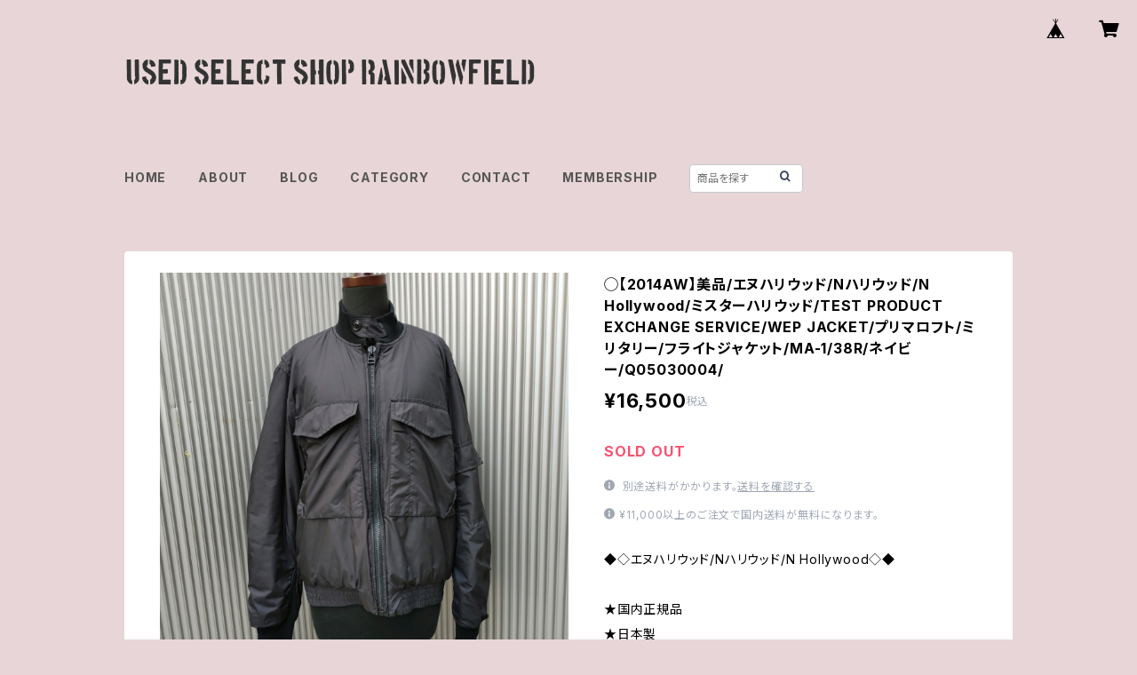

--- FILE ---
content_type: text/html; charset=UTF-8
request_url: https://usedrainbow.thebase.in/items/62242224
body_size: 88737
content:
<!doctype html><html cot="" lang="ja"><head>
<link rel="stylesheet" type="text/css" href="https://cf-baseassets.thebase.in/a6f4fb53a272ed34ba8737aede590f42/asset/shop/BASEshop-c04794395695aab12cc9.css"/><meta name="viewport" content="viewport-fit=cover,width=device-width,initial-scale=1,maximum-scale=1,user-scalable=no"><meta name="format-detection" content="telephone=no"><meta charset="utf-8">
<meta name="copyright" content="BASE">
<title>◯【2014AW】美品/エヌハリウッド/Nハリウッド/N Hollywood/ミスターハリウッド/TEST PRODUCT EXCHANGE SERVICE/WEP JACKET/プリマロフト/ミリタリー/フライトジャケット/MA-1/38R/ネイビー/Q05030004/ | 古着屋RAINBOWFIELD Since 2006</title>
<link rel='icon' type='image/png' href='//static.thebase.in/favicon.png' />
<link rel='apple-touch-icon' sizes='180x180' href='//static.thebase.in/apple-touch-icon.png' />
<link rel='apple-touch-icon-precomposed' href='//static.thebase.in/apple-touch-icon.png' />
<link rel='canonical' href='https://usedrainbow.thebase.in/items/62242224' />
<meta name="description" content="◆◇エヌハリウッド/Nハリウッド/N Hollywood◇◆★国内正規品★日本製★(株)ミスターハリウッド★70年代にUS NAVY が着用していたWEP JACKET をモディファイ。細部に至るまでディテールを忠実に再現しながら、仕様やシルエットを変更しモダンなタウンユースに仕立てた一枚。【Nハリとは】★古着やヴィンテージをベースとした服作り、シルエットと着心地にもこだわりを持つ。また、ミリタリーもルーツとなっている。【N.HOOLYWOOD TEST PRODUCT EXCHANGE SERVICEとは】★ミリタリーアイテムに着目し、タウンユースへと再解釈した“TEST PRODUCT EXCHANGE SERVICE”。★ アメリカの軍人が日常品を購入するための軍の購買部、EXCHANGE SERVICEに認められる事を目指すクリエイションは、軍の正式採用を受けたブランドとのコラボレーションなど、本格的なミリタリーコレクションラインとして展開。【プリマロフトとは】★アメリカ国軍の要請を受けてALBANY社が開発した、羽毛に代わる超微細マイクロファイバー素材です。★高い保温性と柔軟性を発揮するだけでなく、羽毛にはない撥水性も有するプリマロフトRは、高性能で実用性も高い素材です。【状態】★10段階中7くらい★多少リブに毛羽立ち、裏地裾に擦れ、中綿の細かい毛が出ていたり、多少使用感がございます。【サイズ】★表記38R★着丈62身幅58肩幅49袖丈61.5くらい【素材】★表地と中綿：ポリエステル100％★裏地：綿53％ナイロン47％★リブ：アクリル60％ウール40％【カラー】★ネイビー" />

<meta property="fb:app_id" content="350947278320210" />
<meta property="og:description" content="◆◇エヌハリウッド/Nハリウッド/N Hollywood◇◆★国内正規品★日本製★(株)ミスターハリウッド★70年代にUS NAVY が着用していたWEP JACKET をモディファイ。細部に至るまでディテールを忠実に再現しながら、仕様やシルエットを変更しモダンなタウンユースに仕立てた一枚。【Nハリとは】★古着やヴィンテージをベースとした服作り、シルエットと着心地にもこだわりを持つ。また、ミリタリーもルーツとなっている。【N.HOOLYWOOD TEST PRODUCT EXCHANGE SERVICEとは】★ミリタリーアイテムに着目し、タウンユースへと再解釈した“TEST PRODUCT EXCHANGE SERVICE”。★ アメリカの軍人が日常品を購入するための軍の購買部、EXCHANGE SERVICEに認められる事を目指すクリエイションは、軍の正式採用を受けたブランドとのコラボレーションなど、本格的なミリタリーコレクションラインとして展開。【プリマロフトとは】★アメリカ国軍の要請を受けてALBANY社が開発した、羽毛に代わる超微細マイクロファイバー素材です。★高い保温性と柔軟性を発揮するだけでなく、羽毛にはない撥水性も有するプリマロフトRは、高性能で実用性も高い素材です。【状態】★10段階中7くらい★多少リブに毛羽立ち、裏地裾に擦れ、中綿の細かい毛が出ていたり、多少使用感がございます。【サイズ】★表記38R★着丈62身幅58肩幅49袖丈61.5くらい【素材】★表地と中綿：ポリエステル100％★裏地：綿53％ナイロン47％★リブ：アクリル60％ウール40％【カラー】★ネイビー" />
<meta property="og:title" content="◯【2014AW】美品/エヌハリウッド/Nハリウッド/N Hollywood/ミスターハリウッド/TEST PRODUCT EXCHANGE SERVICE/WEP JACKET/プリマロフト/ミリタリー/フライトジャケット/MA-1/38R/ネイビー/Q05030004/ | 古着屋RAINBOWFIELD Since 2006 powered by BASE" />
<meta property="og:image" content="https://baseec-img-mng.akamaized.net/images/item/origin/9f7855f923982df92fdf784c3eca70c9.jpg?imformat=generic&q=90&im=Resize,width=1200,type=normal" />
<meta property="og:url" content="https://usedrainbow.thebase.in/items/62242224" />
<meta property="og:site_name" content="古着屋RAINBOWFIELD Since 2006" />
<meta property="og:type" content="product" />

<meta property="product:price:amount" content="16500" />
<meta property="product:price:currency" content="JPY" />
<meta property="product:product_link" content="https://usedrainbow.thebase.in/items/62242224" />

<meta name="twitter:card" content="summary_large_image" />
<meta name="twitter:site" content="@rainbow_field_" />
<meta name="twitter:url" content="https://usedrainbow.thebase.in/items/62242224" />
<meta name="twitter:title" content="◯【2014AW】美品/エヌハリウッド/Nハリウッド/N Hollywood/ミスターハリウッド/TEST PRODUCT EXCHANGE SERVICE/WEP JACKET/プリマロフト/ミリタリー/フライトジャケット/MA-1/38R/ネイビー/Q05030004/ | 古着屋RAINBOWFIELD Since 2006" />
<meta name="twitter:description" content="◆◇エヌハリウッド/Nハリウッド/N Hollywood◇◆★国内正規品★日本製★(株)ミスターハリウッド★70年代にUS NAVY が着用していたWEP JACKET をモディファイ。細部に至るまでディテールを忠実に再現しながら、仕様やシルエットを変更しモダンなタウンユースに仕立てた一枚。【Nハリとは】★古着やヴィンテージをベースとした服作り、シルエットと着心地にもこだわりを持つ。また、ミリタリーもルーツとなっている。【N.HOOLYWOOD TEST PRODUCT EXCHANGE SERVICEとは】★ミリタリーアイテムに着目し、タウンユースへと再解釈した“TEST PRODUCT EXCHANGE SERVICE”。★ アメリカの軍人が日常品を購入するための軍の購買部、EXCHANGE SERVICEに認められる事を目指すクリエイションは、軍の正式採用を受けたブランドとのコラボレーションなど、本格的なミリタリーコレクションラインとして展開。【プリマロフトとは】★アメリカ国軍の要請を受けてALBANY社が開発した、羽毛に代わる超微細マイクロファイバー素材です。★高い保温性と柔軟性を発揮するだけでなく、羽毛にはない撥水性も有するプリマロフトRは、高性能で実用性も高い素材です。【状態】★10段階中7くらい★多少リブに毛羽立ち、裏地裾に擦れ、中綿の細かい毛が出ていたり、多少使用感がございます。【サイズ】★表記38R★着丈62身幅58肩幅49袖丈61.5くらい【素材】★表地と中綿：ポリエステル100％★裏地：綿53％ナイロン47％★リブ：アクリル60％ウール40％【カラー】★ネイビー" />
<meta name="twitter:image" content="https://baseec-img-mng.akamaized.net/images/item/origin/9f7855f923982df92fdf784c3eca70c9.jpg?imformat=generic&q=90&im=Resize,width=1200,type=normal" />
<link href="https://usedrainbow.thebase.in/blog/feed" rel="alternate" type="application/rss+xml" title="Blog | 古着屋RAINBOWFIELD Since 2006"><script type="text/javascript">
	var _gaq = _gaq || [];
	var gtag = gtag || function(){};
</script>
			<script>
window.dataLayer = window.dataLayer || [];
window.dataLayer.push({

	
						'shopTheme': "official_organic",
		
				'shopId': "usedrainbow",

						'itemId': "62242224",
		
				
							'itemPrice': 16500,
			'GA4ViewItems': [
				{
					'item_id': "62242224",
					'item_name': "\u25ef\u30102014AW\u3011\u7f8e\u54c1\/\u30a8\u30cc\u30cf\u30ea\u30a6\u30c3\u30c9\/N\u30cf\u30ea\u30a6\u30c3\u30c9\/N Hollywood\/\u30df\u30b9\u30bf\u30fc\u30cf\u30ea\u30a6\u30c3\u30c9\/TEST PRODUCT EXCHANGE SERVICE\/WEP JACKET\/\u30d7\u30ea\u30de\u30ed\u30d5\u30c8\/\u30df\u30ea\u30bf\u30ea\u30fc\/\u30d5\u30e9\u30a4\u30c8\u30b8\u30e3\u30b1\u30c3\u30c8\/MA-1\/38R\/\u30cd\u30a4\u30d3\u30fc\/Q05030004\/",
					'price': 16500,
					'quantity': 1,
				}
			],
		
	
		});
</script>


<!-- Google Tag Manager for thebase.in-->
<noscript><iframe src="//www.googletagmanager.com/ns.html?id=GTM-K652NBTK"
height="0" width="0" style="display:none;visibility:hidden"></iframe></noscript>
<script>(function(w,d,s,l,i){w[l]=w[l]||[];w[l].push({'gtm.start':
new Date().getTime(),event:'gtm.js'});var f=d.getElementsByTagName(s)[0],
j=d.createElement(s),dl=l!='dataLayer'?'&l='+l:'';j.async=true;j.src=
'//www.googletagmanager.com/gtm.js?id='+i+dl;f.parentNode.insertBefore(j,f);
})(window,document,'script','dataLayer','GTM-K652NBTK');</script>
<!-- End Google Tag Manager -->

<script type="text/javascript">


</script>

	





	<!-- Facebook Pixel Code -->
	<script>
		!function(f,b,e,v,n,t,s){if(f.fbq)return;n=f.fbq=function(){n.callMethod?
			n.callMethod.apply(n,arguments):n.queue.push(arguments)};if(!f._fbq)f._fbq=n;
			n.push=n;n.loaded=!0;n.version='2.0';n.queue=[];t=b.createElement(e);t.async=!0;
			t.src=v;s=b.getElementsByTagName(e)[0];s.parentNode.insertBefore(t,s)}(window,
			document,'script','https://connect.facebook.net/en_US/fbevents.js');

			
		fbq('init', '702254907162877', {}, { agent: 'plthebase' });
		fbq('trackSingle', '702254907162877', 'PageView');

				const viewContentEventId = crypto.randomUUID();
		const viewContentEventIdObj = { eventID: viewContentEventId };
		fbq('trackSingle', '702254907162877', 'ViewContent', {"content_ids":["62242224"],"content_name":"\u25ef\u30102014AW\u3011\u7f8e\u54c1\/\u30a8\u30cc\u30cf\u30ea\u30a6\u30c3\u30c9\/N\u30cf\u30ea\u30a6\u30c3\u30c9\/N Hollywood\/\u30df\u30b9\u30bf\u30fc\u30cf\u30ea\u30a6\u30c3\u30c9\/TEST PRODUCT EXCHANGE SERVICE\/WEP JACKET\/\u30d7\u30ea\u30de\u30ed\u30d5\u30c8\/\u30df\u30ea\u30bf\u30ea\u30fc\/\u30d5\u30e9\u30a4\u30c8\u30b8\u30e3\u30b1\u30c3\u30c8\/MA-1\/38R\/\u30cd\u30a4\u30d3\u30fc\/Q05030004\/","content_type":"product","contents":[{"id":"62242224","quantity":1,"item_price":16500}],"currency":"JPY","value":16500}, viewContentEventIdObj);
		data = JSON.parse('{"content_ids":["62242224"],"content_name":"\u25ef\u30102014AW\u3011\u7f8e\u54c1\/\u30a8\u30cc\u30cf\u30ea\u30a6\u30c3\u30c9\/N\u30cf\u30ea\u30a6\u30c3\u30c9\/N Hollywood\/\u30df\u30b9\u30bf\u30fc\u30cf\u30ea\u30a6\u30c3\u30c9\/TEST PRODUCT EXCHANGE SERVICE\/WEP JACKET\/\u30d7\u30ea\u30de\u30ed\u30d5\u30c8\/\u30df\u30ea\u30bf\u30ea\u30fc\/\u30d5\u30e9\u30a4\u30c8\u30b8\u30e3\u30b1\u30c3\u30c8\/MA-1\/38R\/\u30cd\u30a4\u30d3\u30fc\/Q05030004\/","content_type":"product","contents":[{"id":"62242224","quantity":1,"item_price":16500}],"currency":"JPY","value":16500}');
		data.event_name = 'ViewContent';
		data.event_id = viewContentEventId;
				if (data) {
			(function(data) {
				window.addEventListener('load', function() {
					$.ajax({
						type: 'POST',
						url: "https://usedrainbow.thebase.in/facebook/conversion/",
						dataType: 'json',
						data: data,
						success: function (data) {},
					})
				})
			})(data)
		}

	</script>
	<!-- End Facebook Pixel Code -->



<script type="application/ld+json">
{"@context":"https:\/\/schema.org\/","@type":"Product","name":"◯【2014AW】美品\/エヌハリウッド\/Nハリウッド\/N Hollywood\/ミスターハリウッド\/TEST PRODUCT EXCHANGE SERVICE\/WEP JACKET\/プリマロフト\/ミリタリー\/フライトジャケット\/MA-1\/38R\/ネイビー\/Q05030004\/","image":["https:\/\/baseec-img-mng.akamaized.net\/images\/item\/origin\/9f7855f923982df92fdf784c3eca70c9.jpg?imformat=generic&q=90&im=Resize,width=640,height=640,aspect=fill,type=downsize;Crop,width=640,height=640,gravity=Center","https:\/\/baseec-img-mng.akamaized.net\/images\/item\/origin\/d23fd33ec6d95000e3119d46eaa49d73.jpg?imformat=generic&q=90&im=Resize,width=640,height=640,aspect=fill,type=downsize;Crop,width=640,height=640,gravity=Center","https:\/\/baseec-img-mng.akamaized.net\/images\/item\/origin\/c7add464e6a5ced3143cf7c4b25123c9.jpg?imformat=generic&q=90&im=Resize,width=640,height=640,aspect=fill,type=downsize;Crop,width=640,height=640,gravity=Center","https:\/\/baseec-img-mng.akamaized.net\/images\/item\/origin\/ff3ff6fd3879a60af7b73003fef2cfc7.jpg?imformat=generic&q=90&im=Resize,width=640,height=640,aspect=fill,type=downsize;Crop,width=640,height=640,gravity=Center","https:\/\/baseec-img-mng.akamaized.net\/images\/item\/origin\/e33dce74e6a0dc69bda2c990201a1e13.jpg?imformat=generic&q=90&im=Resize,width=640,height=640,aspect=fill,type=downsize;Crop,width=640,height=640,gravity=Center","https:\/\/baseec-img-mng.akamaized.net\/images\/item\/origin\/36ef9a63806e16f7010bd4f4b90151bb.jpg?imformat=generic&q=90&im=Resize,width=640,height=640,aspect=fill,type=downsize;Crop,width=640,height=640,gravity=Center","https:\/\/baseec-img-mng.akamaized.net\/images\/item\/origin\/3cc55b77df0ac468916eace9db74b86d.jpg?imformat=generic&q=90&im=Resize,width=640,height=640,aspect=fill,type=downsize;Crop,width=640,height=640,gravity=Center","https:\/\/baseec-img-mng.akamaized.net\/images\/item\/origin\/2dba26cf17d47dab8feaf565d2891283.jpg?imformat=generic&q=90&im=Resize,width=640,height=640,aspect=fill,type=downsize;Crop,width=640,height=640,gravity=Center","https:\/\/baseec-img-mng.akamaized.net\/images\/item\/origin\/1624fbfa06efa613d6375d3225946696.jpg?imformat=generic&q=90&im=Resize,width=640,height=640,aspect=fill,type=downsize;Crop,width=640,height=640,gravity=Center","https:\/\/baseec-img-mng.akamaized.net\/images\/item\/origin\/5afadf3ccc803e38ce727617175a82cb.jpg?imformat=generic&q=90&im=Resize,width=640,height=640,aspect=fill,type=downsize;Crop,width=640,height=640,gravity=Center"],"description":"◆◇エヌハリウッド\/Nハリウッド\/N Hollywood◇◆\n\n★国内正規品\n★日本製\n★(株)ミスターハリウッド\n★70年代にUS NAVY が着用していたWEP JACKET をモディファイ。細部に至るまでディテールを忠実に再現しながら、仕様やシルエットを変更しモダンなタウンユースに仕立てた一枚。\n\n【Nハリとは】\n★古着やヴィンテージをベースとした服作り、シルエットと着心地にもこだわりを持つ。また、ミリタリーもルーツとなっている。\n\n【N.HOOLYWOOD TEST PRODUCT EXCHANGE SERVICEとは】\n★ミリタリーアイテムに着目し、タウンユースへと再解釈した“TEST PRODUCT EXCHANGE SERVICE”。\n★ アメリカの軍人が日常品を購入するための軍の購買部、EXCHANGE SERVICEに認められる事を目指すクリエイションは、軍の正式採用を受けたブランドとのコラボレーションなど、本格的なミリタリーコレクションラインとして展開。\n\n【プリマロフトとは】\n★アメリカ国軍の要請を受けてALBANY社が開発した、羽毛に代わる超微細マイクロファイバー素材です。\n★高い保温性と柔軟性を発揮するだけでなく、羽毛にはない撥水性も有するプリマロフトRは、高性能で実用性も高い素材です。\n\n【状態】\n★10段階中7くらい\n★多少リブに毛羽立ち、裏地裾に擦れ、中綿の細かい毛が出ていたり、多少使用感がございます。\n\n【サイズ】\n★表記38R\n★着丈62身幅58肩幅49袖丈61.5くらい\n\n【素材】\n★表地と中綿：ポリエステル100％\n★裏地：綿53％ナイロン47％\n★リブ：アクリル60％ウール40％\n\n【カラー】\n★ネイビー","offers":{"@type":"Offer","url":"","availability":"https:\/\/schema.org\/SoldOut","priceCurrency":"JPY","price":"16500"}}</script>
<style>/*!
 * ress.css • v3.0.0
 * MIT License
 * github.com/filipelinhares/ress
 */html{box-sizing:border-box;-webkit-text-size-adjust:100%;-moz-tab-size:4;-o-tab-size:4;tab-size:4;word-break:normal}*,:after,:before{background-repeat:no-repeat;box-sizing:inherit}:after,:before{text-decoration:inherit;vertical-align:inherit}*{margin:0;padding:0}hr{height:0;overflow:visible}details,main{display:block}summary{display:list-item}small{font-size:80%}[hidden]{display:none}abbr[title]{border-bottom:none;text-decoration:underline;-webkit-text-decoration:underline dotted;text-decoration:underline dotted}a{background-color:transparent}a:active,a:hover{outline-width:0}code,kbd,pre,samp{font-family:monospace,monospace}pre{font-size:1em}b,strong{font-weight:bolder}sub,sup{font-size:75%;line-height:0;position:relative;vertical-align:baseline}sub{bottom:-.25em}sup{top:-.5em}input{border-radius:0}[disabled]{cursor:default}[type=number]::-webkit-inner-spin-button,[type=number]::-webkit-outer-spin-button{height:auto}[type=search]{-webkit-appearance:textfield;outline-offset:-2px}[type=search]::-webkit-search-decoration{-webkit-appearance:none}textarea{overflow:auto;resize:vertical}button,input,optgroup,select,textarea{font:inherit}optgroup{font-weight:700}button{overflow:visible}button,select{text-transform:none}[role=button],[type=button],[type=reset],[type=submit],button{color:inherit;cursor:pointer}[type=button]::-moz-focus-inner,[type=reset]::-moz-focus-inner,[type=submit]::-moz-focus-inner,button::-moz-focus-inner{border-style:none;padding:0}[type=button]::-moz-focus-inner,[type=reset]::-moz-focus-inner,[type=submit]::-moz-focus-inner,button:-moz-focusring{outline:1px dotted ButtonText}[type=reset],[type=submit],button,html [type=button]{-webkit-appearance:button}button,input,select,textarea{background-color:transparent;border-style:none}select{-moz-appearance:none;-webkit-appearance:none}select::-ms-expand{display:none}select::-ms-value{color:currentColor}legend{border:0;color:inherit;display:table;max-width:100%;white-space:normal}::-webkit-file-upload-button{-webkit-appearance:button;color:inherit;font:inherit}img{border-style:none}progress{vertical-align:baseline}@media screen{[hidden~=screen]{display:inherit}[hidden~=screen]:not(:active):not(:focus):not(:target){position:absolute!important;clip:rect(0 0 0 0)!important}}[aria-busy=true]{cursor:progress}[aria-controls]{cursor:pointer}[aria-disabled]{cursor:default}#body,body{-webkit-font-smoothing:antialiased;-webkit-font-feature-settings:"palt" 1;font-feature-settings:"palt" 1;letter-spacing:.05em;line-height:2;overflow-wrap:break-word}.layout-headerTopDrawer--right{display:none}.cot-BASEMenu{display:-webkit-flex;display:flex}.cot-shopLogoImageWrapper{display:contents}.cot-shopLogoText{font-size:40px;font-weight:700;word-break:break-all}.layout-notAvailableShop{display:none}body[data-current-route=category] .layout-notAvailableShop,body[data-current-route=index] .layout-notAvailableShop,body[data-current-route=list] .layout-notAvailableShop,body[data-current-route=search] .layout-notAvailableShop{background-color:#fff;color:#000;display:block;font-size:16px;padding:56px 0;text-align:center}body[data-main-background-type=image][data-aside-background-type=undefined]{--header-top-drawer-background-color:#fff}body[data-main-background-type=image][data-aside-background-type=undefined] .cot-BASEMenu-iconButton,body[data-main-background-type=image][data-aside-background-type=undefined] .cot-spHeaderLogoText,body[data-main-background-type=image][data-aside-background-type=undefined] .layout-headerTopCart,body[data-main-background-type=image][data-aside-background-type=undefined] .layout-headerTopDrawer,body[data-main-background-type=image][data-aside-background-type=undefined] .layout-headerTopSearch{color:#252525}body[data-main-background-type=color][data-aside-background-type=undefined]{--header-top-drawer-background-color:none}body[data-main-background-type=color][data-aside-background-type=undefined][data-main-background-text-color="#fff"] .cot-BASEMenu-iconButton,body[data-main-background-type=color][data-aside-background-type=undefined][data-main-background-text-color="#fff"] .cot-spHeaderLogoText,body[data-main-background-type=color][data-aside-background-type=undefined][data-main-background-text-color="#fff"] .layout-headerTopCart,body[data-main-background-type=color][data-aside-background-type=undefined][data-main-background-text-color="#fff"] .layout-headerTopDrawer,body[data-main-background-type=color][data-aside-background-type=undefined][data-main-background-text-color="#fff"] .layout-headerTopSearch{color:#fff}body[data-main-background-type=color][data-aside-background-type=undefined][data-main-background-text-color="#000"] .cot-BASEMenu-iconButton,body[data-main-background-type=color][data-aside-background-type=undefined][data-main-background-text-color="#000"] .cot-spHeaderLogoText,body[data-main-background-type=color][data-aside-background-type=undefined][data-main-background-text-color="#000"] .layout-headerTopCart,body[data-main-background-type=color][data-aside-background-type=undefined][data-main-background-text-color="#000"] .layout-headerTopDrawer,body[data-main-background-type=color][data-aside-background-type=undefined][data-main-background-text-color="#000"] .layout-headerTopSearch{color:#000}.cot-BASEMenu-iconButton,.cot-spHeaderLogoText,.layout-headerTopCart,.layout-headerTopDrawer,.layout-headerTopSearch{color:var(--background-text-color)}.cot-BASEMenu-iconButton,.layout-headerTopCart,.layout-headerTopDrawer,.layout-headerTopSearch{background-color:var(--header-top-drawer-background-color)}@media (min-width:768px){.cot-BASEMenu-iconButton+.cot-BASEMenu-iconButton{margin-left:12px}body[data-main-background-type=image] .layout-headerTopDrawer{height:56px;margin-left:12px;width:56px}.layout-headerMobile{display:none}.layout-headerDesktop{-webkit-align-items:center;align-items:center;display:-webkit-flex;display:flex;-webkit-justify-content:space-between;justify-content:space-between;z-index:5000000}.layout-headerTopShopName{display:none}.layout-headerTopBlock-baseMenu{margin-left:auto;position:relative}.msg_messenger{z-index:6000000!important}.layout-footerContainer{margin-top:32px;padding:16px 0;width:100%}.layout-footerBlock{-webkit-justify-content:space-between;justify-content:space-between}.layout-footerBlock,.layout-footerNav{-webkit-align-items:center;align-items:center;display:-webkit-flex;display:flex}.layout-footerNav{-webkit-justify-content:center;justify-content:center}.layout-footerNav li{font-size:12px;list-style:none;margin:16px}.layout-footerNav a{color:var(--text-color);text-decoration:none}.layout-footerNav a:hover{opacity:.6}.layout-pinnedBlog{margin-bottom:32px}body[data-main-background-repeat=true]{background-repeat:repeat}body[data-main-background-repeat=true]:before{content:none}body[data-main-background-repeat=false]{background-attachment:fixed;background-position-x:100%;background-position-y:center;background-repeat:no-repeat;background-size:cover}body[data-main-background-repeat=false]:before{content:none}}@media (max-width:767px){body[data-current-route=item] #x_startMessenger{display:none!important}body[data-main-background-repeat=true]{background-repeat:repeat;background-size:60%}body[data-main-background-repeat=true]:before{content:none}body[data-aside-background-type=image] .layout-headerMobile,body[data-main-background-type=image][data-aside-background-type=undefined] .layout-headerMobile{overflow:hidden}body[data-aside-background-type=image] .layout-headerMobile:after,body[data-main-background-type=image][data-aside-background-type=undefined] .layout-headerMobile:after{background-image:var(--bg-image,none);content:"";height:100vh;left:0;opacity:0;position:absolute;top:0;transition:opacity 175ms ease-in-out;width:100vw;z-index:-1}body[data-is-scrolling=false][data-aside-background-type=image] .layout-headerMobile:after,body[data-is-scrolling=false][data-main-background-type=image][data-aside-background-type=undefined] .layout-headerMobile:after{opacity:0}body[data-is-scrolling=true][data-aside-background-type=image] .layout-headerMobile:after,body[data-is-scrolling=true][data-main-background-type=image][data-aside-background-type=undefined] .layout-headerMobile:after{opacity:1}body[data-aside-background-type=image][data-aside-background-repeat=false] .layout-headerMobile:after,body[data-main-background-type=image][data-main-background-repeat=false][data-aside-background-type=undefined] .layout-headerMobile:after{background-position:top;background-position-x:100%;background-position-y:center;background-repeat:no-repeat;background-size:cover}body[data-aside-background-type=image][data-aside-background-repeat=true] .layout-headerMobile:after,body[data-main-background-type=image][data-main-background-repeat=true][data-aside-background-type=undefined] .layout-headerMobile:after{background-repeat:repeat;background-size:60%}body[data-main-background-repeat=false]{background:none}body[data-main-background-repeat=false]:before{background-position:top;background-size:cover;content:"";display:block;height:100vh;left:0;position:fixed;top:0;-webkit-transform:translateZ(0);width:100vw;z-index:-1}.cot-BASEMenu-iconButton,.layout-headerTopCart,.layout-headerTopDrawer,.layout-headerTopSearch{height:36px;width:36px}.layout-headerTopDrawer-left{margin-left:12px}.layout-headerDesktop{display:none}.layout-headerMobile{background-color:hsla(0,0%,100%,0);display:-ms-grid;display:grid;left:0;position:-webkit-sticky;position:sticky;right:0;top:0;z-index:5000000;-ms-grid-columns:48px 48px 1fr 48px 48px;-webkit-align-content:center;align-content:center;-webkit-align-items:center;align-items:center;grid-template-columns:48px 48px 1fr 48px 48px;height:48px}.layout-headerMobile .layout-shopLogo-mobile{display:none}.msg_messenger{z-index:6000000!important}.layout-headerTopDrawer{-ms-grid-column:1;-ms-grid-column-span:1;grid-column:1/2}.layout-headerTopDrawer,.layout-headerTopShopName{-webkit-align-items:center;align-items:center;display:-webkit-flex;display:flex;-webkit-justify-content:center;justify-content:center}.layout-headerTopShopName{-ms-grid-column:3;-ms-grid-column-span:1;font-size:14px;font-weight:700;grid-column:3/4;letter-spacing:1.5px;text-align:center}.layout-headerTopShopName .cot-spHeaderLogoText{display:-webkit-box;-webkit-box-orient:vertical;-webkit-line-clamp:1;line-height:1.2;overflow:hidden;word-break:break-all}.layout-headerTopShopName .cot-spHeaderLogoImageWrapper{box-sizing:border-box;display:block;height:48px;padding:8px}.layout-headerTopShopName .cot-spHeaderLogoImage{height:100%;-o-object-fit:contain;object-fit:contain;width:100%}.layout-headerTopSearch{-ms-grid-column:4;-ms-grid-column-span:1;border:none;grid-column:4/5;outline:none}.layout-headerTopCart,.layout-headerTopSearch{-webkit-align-items:center;align-items:center;display:-webkit-flex;display:flex;-webkit-justify-content:center;justify-content:center}.layout-headerTopCart{-ms-grid-column:5;-ms-grid-column-span:1;grid-column:5/6;text-align:center;text-decoration:none}.layout-headerTopIcon{font-size:18px}.layout-footerContainer{margin-top:32px;padding:24px 0;width:100%}.layout-footerBlock{-webkit-align-items:center;align-items:center;display:-webkit-flex;display:flex;-webkit-justify-content:space-between;justify-content:space-between}.layout-footerNav{display:none}.layout-pinnedBlog{margin-bottom:24px}}.layout-headerTopBlock{-webkit-align-items:flex-start;align-items:flex-start;display:-webkit-flex;display:flex;padding:8px}.layout-headerTopBlockItem{margin:0 8px 0 0}.layout-iconBtn{background:none;border:1px solid #c2c8d2;border-radius:8px;cursor:pointer;display:inline-block;height:44px;outline:none;width:44px}.layout-iconBtn__icon{font-family:bbqicon,Helvetica,Hiragino Kaku Gothic ProN,"\30D2\30E9\30AE\30CE\89D2\30B4 Pro W3",Hiragino Sans,Meiryo,Arial,sans-serif;speak:none;color:#384359;display:block;font-size:20px;font-variant:normal;line-height:1;text-transform:none}.layout-select{background-color:#fff;border:1px solid #c2c8d2;border-radius:8px;box-sizing:border-box;display:inline-block;position:relative;width:100%;z-index:0}.layout-select.is_disabled,.layout-select.is_disabled+.layout-select__icon{color:#c2c8d2}.layout-select.is_error{background:#fcdcdc;border-color:#f87e7e;color:#f87e7e}.layout-select.is_error+.layout-select__icon{color:#f87e7e}.layout-select__trigger{-webkit-appearance:none;appearance:none;background:none;border:none;box-sizing:border-box;cursor:pointer;font-size:1.4rem;height:44px;outline:none;padding:0 40px 0 12px;position:relative;z-index:1}.layout-select__trigger:disabled{color:#c2c8d2;cursor:not-allowed}.layout-select__icon{font-size:1.4rem;height:44px;line-height:44px!important;position:absolute;right:0;text-align:center;top:0;width:44px;z-index:-1}.layout-pinnedBlog{color:var(--text-color);font-size:14px}.layout-pinnedBlogAnchor{color:var(--text-color);text-decoration:none}.layout-pinnedBlogAnchor:hover{color:var(--text-color)}.layout-pinnedBlogIcon{margin-right:8px}.layout-credit,.layout-powered{color:var(--text-color);font-size:12px;margin-bottom:8px;text-align:center}.layout-powered{--text-color:#a0a7b4}.layout-powered>a{text-decoration:none}.layout-powered>a,.layout-powered>a:hover{color:var(--text-color)}.layout-poweredIcon{height:auto;width:44px}.cot-breadcrumbs .breadcrumb{display:-webkit-flex;display:flex;-webkit-flex-wrap:nowrap;flex-wrap:nowrap;line-height:20px;list-style:none}.cot-breadcrumbs .breadcrumbLI{color:var(--text-color);display:-webkit-flex;display:flex;font-size:14px;margin-right:8px}.cot-breadcrumbs .breadcrumbLI:not(:last-child):after{content:">";margin-left:4px}.cot-breadcrumbs .breadcrumbLI a{color:var(--text-color);display:-webkit-box;text-decoration:none;-webkit-box-orient:vertical;-webkit-line-clamp:1;height:20px;overflow:hidden;word-break:break-all}.cot-breadcrumbs .breadcrumbLI a:hover{color:var(--text-color);opacity:.5}.cot-breadcrumbs .breadcrumbLI .breadcrumbCurrent{color:var(--text-color);display:-webkit-box;text-decoration:none;-webkit-box-orient:vertical;-webkit-line-clamp:1;font-weight:700;height:20px;line-height:20px;overflow:hidden;word-break:break-all}[data-aside-background-type=image] .layout-drawer{--border:1px solid rgba(37,37,37,.2)}[data-aside-background-type=image] .layout-drawerContent{background-color:#fff;color:#252525}[data-aside-background-type=image] .layout-drawerContent .cot-navigation-categoryLink,[data-aside-background-type=image] .layout-drawerContent .cot-navigation-categoryLink:before,[data-aside-background-type=image] .layout-drawerContent .cot-navigation-categoryTitle,[data-aside-background-type=image] .layout-drawerContent .cot-navigation-itemLink,[data-aside-background-type=image] .layout-drawerContent .cot-navigation-membershipLink,[data-aside-background-type=image] .layout-drawerContent .cot-navigation-membershipTitle,[data-aside-background-type=image] .layout-drawerContent .cot-searchBox-button,[data-aside-background-type=image] .layout-drawerContent .layout-drawerLink{color:#252525}[data-aside-background-type=image] .layout-drawerContent .cot-searchBox-input{border:1px solid #252525;color:#252525}[data-aside-background-type=image] .layout-drawerContent .cot-searchBox-input::-webkit-input-placeholder,[data-aside-background-type=image] .layout-drawerContent .cot-searchBox-input::-webkit-input-placeholder-shown{color:rgba(37,37,37,.7)}[data-aside-background-type=image] .layout-drawerContent .cot-searchBox-input:-ms-input-placeholder,[data-aside-background-type=image] .layout-drawerContent .cot-searchBox-input:-ms-input-placeholder-shown{color:rgba(37,37,37,.7)}[data-aside-background-type=image] .layout-drawerContent .cot-searchBox-input::-ms-input-placeholder,[data-aside-background-type=image] .layout-drawerContent .cot-searchBox-input::-ms-input-placeholder-shown{color:rgba(37,37,37,.7)}[data-aside-background-type=image] .layout-drawerContent .cot-searchBox-input::placeholder,[data-aside-background-type=image] .layout-drawerContent .cot-searchBox-input::placeholder-shown{color:rgba(37,37,37,.7)}[data-aside-background-type=image] .layout-drawerContent .cot-i18nSelect>div>.currency,[data-aside-background-type=image] .layout-drawerContent .cot-i18nSelect>div>.lang{background:none;border:1px solid #252525}[data-aside-background-type=image] .layout-drawerContent .cot-i18nSelect>div>.currency .x_i18nSelectBox,[data-aside-background-type=image] .layout-drawerContent .cot-i18nSelect>div>.currency:before,[data-aside-background-type=image] .layout-drawerContent .cot-i18nSelect>div>.lang .x_i18nSelectBox,[data-aside-background-type=image] .layout-drawerContent .cot-i18nSelect>div>.lang:before{color:#252525}[data-aside-background-type=color] .layout-drawer{--border:1px solid rgba(var(--complementary-color-rgb),0.2)}[data-aside-background-type=color] .layout-drawerContent{background-color:#fff;color:var(--complementary-color)}[data-aside-background-type=color] .layout-drawerContent .cot-navigation-categoryLink,[data-aside-background-type=color] .layout-drawerContent .cot-navigation-categoryLink:before,[data-aside-background-type=color] .layout-drawerContent .cot-navigation-categoryTitle,[data-aside-background-type=color] .layout-drawerContent .cot-navigation-itemLink,[data-aside-background-type=color] .layout-drawerContent .cot-navigation-membershipLink,[data-aside-background-type=color] .layout-drawerContent .cot-navigation-membershipTitle,[data-aside-background-type=color] .layout-drawerContent .cot-searchBox-button,[data-aside-background-type=color] .layout-drawerContent .layout-drawerLink{color:var(--complementary-color)}[data-aside-background-type=color] .layout-drawerContent .cot-searchBox-input{border:1px solid var(--complementary-color);color:var(--complementary-color)}[data-aside-background-type=color] .layout-drawerContent .cot-searchBox-input::-webkit-input-placeholder,[data-aside-background-type=color] .layout-drawerContent .cot-searchBox-input::-webkit-input-placeholder-shown{color:rgba(var(--complementary-color-rgb),.7)}[data-aside-background-type=color] .layout-drawerContent .cot-searchBox-input:-ms-input-placeholder,[data-aside-background-type=color] .layout-drawerContent .cot-searchBox-input:-ms-input-placeholder-shown{color:rgba(var(--complementary-color-rgb),.7)}[data-aside-background-type=color] .layout-drawerContent .cot-searchBox-input::-ms-input-placeholder,[data-aside-background-type=color] .layout-drawerContent .cot-searchBox-input::-ms-input-placeholder-shown{color:rgba(var(--complementary-color-rgb),.7)}[data-aside-background-type=color] .layout-drawerContent .cot-searchBox-input::placeholder,[data-aside-background-type=color] .layout-drawerContent .cot-searchBox-input::placeholder-shown{color:rgba(var(--complementary-color-rgb),.7)}[data-aside-background-type=color] .layout-drawerContent .cot-i18nSelect>div>.currency,[data-aside-background-type=color] .layout-drawerContent .cot-i18nSelect>div>.lang{background:none;border:1px solid var(--complementary-color)}[data-aside-background-type=color] .layout-drawerContent .cot-i18nSelect>div>.currency .x_i18nSelectBox,[data-aside-background-type=color] .layout-drawerContent .cot-i18nSelect>div>.currency:before,[data-aside-background-type=color] .layout-drawerContent .cot-i18nSelect>div>.lang .x_i18nSelectBox,[data-aside-background-type=color] .layout-drawerContent .cot-i18nSelect>div>.lang:before{color:var(--complementary-color)}[data-aside-background-type=undefined][data-main-background-type=image] .layout-drawer{--border:1px solid rgba(37,37,37,.2)}[data-aside-background-type=undefined][data-main-background-type=image] .layout-drawerContent{background-color:#fff;color:#252525}[data-aside-background-type=undefined][data-main-background-type=image] .layout-drawerContent .cot-navigation-categoryLink,[data-aside-background-type=undefined][data-main-background-type=image] .layout-drawerContent .cot-navigation-categoryLink:before,[data-aside-background-type=undefined][data-main-background-type=image] .layout-drawerContent .cot-navigation-categoryTitle,[data-aside-background-type=undefined][data-main-background-type=image] .layout-drawerContent .cot-navigation-itemLink,[data-aside-background-type=undefined][data-main-background-type=image] .layout-drawerContent .cot-navigation-membershipLink,[data-aside-background-type=undefined][data-main-background-type=image] .layout-drawerContent .cot-navigation-membershipTitle,[data-aside-background-type=undefined][data-main-background-type=image] .layout-drawerContent .cot-searchBox-button,[data-aside-background-type=undefined][data-main-background-type=image] .layout-drawerContent .layout-drawerLink{color:#252525}[data-aside-background-type=undefined][data-main-background-type=image] .layout-drawerContent .cot-searchBox-input{border:1px solid #252525;color:#252525}[data-aside-background-type=undefined][data-main-background-type=image] .layout-drawerContent .cot-searchBox-input::-webkit-input-placeholder,[data-aside-background-type=undefined][data-main-background-type=image] .layout-drawerContent .cot-searchBox-input::-webkit-input-placeholder-shown{color:rgba(37,37,37,.7)}[data-aside-background-type=undefined][data-main-background-type=image] .layout-drawerContent .cot-searchBox-input:-ms-input-placeholder,[data-aside-background-type=undefined][data-main-background-type=image] .layout-drawerContent .cot-searchBox-input:-ms-input-placeholder-shown{color:rgba(37,37,37,.7)}[data-aside-background-type=undefined][data-main-background-type=image] .layout-drawerContent .cot-searchBox-input::-ms-input-placeholder,[data-aside-background-type=undefined][data-main-background-type=image] .layout-drawerContent .cot-searchBox-input::-ms-input-placeholder-shown{color:rgba(37,37,37,.7)}[data-aside-background-type=undefined][data-main-background-type=image] .layout-drawerContent .cot-searchBox-input::placeholder,[data-aside-background-type=undefined][data-main-background-type=image] .layout-drawerContent .cot-searchBox-input::placeholder-shown{color:rgba(37,37,37,.7)}[data-aside-background-type=undefined][data-main-background-type=image] .layout-drawerContent .cot-i18nSelect>div>.currency,[data-aside-background-type=undefined][data-main-background-type=image] .layout-drawerContent .cot-i18nSelect>div>.lang{background:none;border:1px solid #252525}[data-aside-background-type=undefined][data-main-background-type=image] .layout-drawerContent .cot-i18nSelect>div>.currency .x_i18nSelectBox,[data-aside-background-type=undefined][data-main-background-type=image] .layout-drawerContent .cot-i18nSelect>div>.currency:before,[data-aside-background-type=undefined][data-main-background-type=image] .layout-drawerContent .cot-i18nSelect>div>.lang .x_i18nSelectBox,[data-aside-background-type=undefined][data-main-background-type=image] .layout-drawerContent .cot-i18nSelect>div>.lang:before{color:#252525}[data-aside-background-type=undefined][data-main-background-type=color] .layout-drawer{--border:1px solid rgba(var(--complementary-color-rgb),0.2)}[data-aside-background-type=undefined][data-main-background-type=color] .layout-drawerContent{background-color:#fff;color:var(--complementary-color)}[data-aside-background-type=undefined][data-main-background-type=color] .layout-drawerContent .cot-navigation-categoryLink,[data-aside-background-type=undefined][data-main-background-type=color] .layout-drawerContent .cot-navigation-categoryLink:before,[data-aside-background-type=undefined][data-main-background-type=color] .layout-drawerContent .cot-navigation-categoryTitle,[data-aside-background-type=undefined][data-main-background-type=color] .layout-drawerContent .cot-navigation-itemLink,[data-aside-background-type=undefined][data-main-background-type=color] .layout-drawerContent .cot-navigation-membershipLink,[data-aside-background-type=undefined][data-main-background-type=color] .layout-drawerContent .cot-navigation-membershipTitle,[data-aside-background-type=undefined][data-main-background-type=color] .layout-drawerContent .cot-searchBox-button,[data-aside-background-type=undefined][data-main-background-type=color] .layout-drawerContent .layout-drawerLink{color:var(--complementary-color)}[data-aside-background-type=undefined][data-main-background-type=color] .layout-drawerContent .cot-searchBox-input{border:1px solid var(--complementary-color);color:var(--complementary-color)}[data-aside-background-type=undefined][data-main-background-type=color] .layout-drawerContent .cot-searchBox-input::-webkit-input-placeholder,[data-aside-background-type=undefined][data-main-background-type=color] .layout-drawerContent .cot-searchBox-input::-webkit-input-placeholder-shown{color:rgba(var(--complementary-color-rgb),.7)}[data-aside-background-type=undefined][data-main-background-type=color] .layout-drawerContent .cot-searchBox-input:-ms-input-placeholder,[data-aside-background-type=undefined][data-main-background-type=color] .layout-drawerContent .cot-searchBox-input:-ms-input-placeholder-shown{color:rgba(var(--complementary-color-rgb),.7)}[data-aside-background-type=undefined][data-main-background-type=color] .layout-drawerContent .cot-searchBox-input::-ms-input-placeholder,[data-aside-background-type=undefined][data-main-background-type=color] .layout-drawerContent .cot-searchBox-input::-ms-input-placeholder-shown{color:rgba(var(--complementary-color-rgb),.7)}[data-aside-background-type=undefined][data-main-background-type=color] .layout-drawerContent .cot-searchBox-input::placeholder,[data-aside-background-type=undefined][data-main-background-type=color] .layout-drawerContent .cot-searchBox-input::placeholder-shown{color:rgba(var(--complementary-color-rgb),.7)}[data-aside-background-type=undefined][data-main-background-type=color] .layout-drawerContent .cot-i18nSelect>div>.currency,[data-aside-background-type=undefined][data-main-background-type=color] .layout-drawerContent .cot-i18nSelect>div>.lang{background:none;border:1px solid var(--complementary-color)}[data-aside-background-type=undefined][data-main-background-type=color] .layout-drawerContent .cot-i18nSelect>div>.currency .x_i18nSelectBox,[data-aside-background-type=undefined][data-main-background-type=color] .layout-drawerContent .cot-i18nSelect>div>.currency:before,[data-aside-background-type=undefined][data-main-background-type=color] .layout-drawerContent .cot-i18nSelect>div>.lang .x_i18nSelectBox,[data-aside-background-type=undefined][data-main-background-type=color] .layout-drawerContent .cot-i18nSelect>div>.lang:before{color:var(--complementary-color)}.cot-i18nSelect>div>.currency,.cot-i18nSelect>div>.lang{background-color:#fff}@media (min-width:768px){.layout-headerTopDrawer-right{cursor:pointer;display:none}.layout-drawer{display:none}}@media (max-width:767px){.layout-headerTopDrawer-right{display:none}.layout-drawer,.layout-searchModal{--gray:#a0a7b4;--border:1px solid #f0f1f4}.layout-drawer .cot-searchBox-input,.layout-searchModal .cot-searchBox-input{border-radius:6px;font-size:var(--font-size);height:52px;width:100%}.layout-drawer .cot-searchBox-input:-ms-input-placeholder,.layout-searchModal .cot-searchBox-input:-ms-input-placeholder{color:var(--gray)}.layout-drawer .cot-searchBox-input:placeholder-shown,.layout-searchModal .cot-searchBox-input:placeholder-shown{color:var(--gray)}.layout-drawer .cot-searchBox-button,.layout-searchModal .cot-searchBox-button{font-size:var(--font-size);height:52px;right:0;top:0;width:48px}.layout-drawer{--font-size:max(16px,min(4vw,18px));background-color:rgba(0,0,0,.5);bottom:0;left:0;opacity:0;position:fixed;right:0;top:0;-webkit-transform:translate3d(-100%,0,0);transform:translate3d(-100%,0,0);transition:opacity 1s,z-index 1s,-webkit-transform .3s;transition:transform .3s,opacity 1s,z-index 1s;transition:transform .3s,opacity 1s,z-index 1s,-webkit-transform .3s;width:100%;z-index:7000000}.layout-drawer[aria-hidden=false]{opacity:1;-webkit-transform:translateZ(0);transform:translateZ(0);transition:opacity .3s,-webkit-transform .3s;transition:transform .3s,opacity .3s;transition:transform .3s,opacity .3s,-webkit-transform .3s}.layout-drawerContent{background:#fff;bottom:0;left:0;-webkit-overflow-scrolling:touch;overflow-y:scroll;padding:0 20px 144px;position:absolute;right:56px;top:0}.layout-drawerContent .cot-shopLogo{padding:24px 0}.layout-drawerContent .cot-shopLogoText{font-size:20px;letter-spacing:2px;line-height:1.3;text-align:center}.layout-drawerContent .cot-shopLogoImage{max-height:80px;min-height:32px;-o-object-fit:contain;object-fit:contain;width:100%}.layout-drawerContent .cot-searchBox{padding:16px 0}.layout-drawerContent .cot-searchBox-button{top:16px}.layout-drawerCloseIcon{color:#fff;font-size:20px;left:18px;position:absolute;top:18px}.layout-drawerClose{bottom:0;position:absolute;right:0;text-align:center;top:0;width:56px}.cot-navigation,.cot-navigation-categoryList,.cot-navigation-membershipLinks{list-style:none;word-break:break-all}.cot-navigation-categoryListItem,.cot-navigation-item,.cot-navigation-membershipLinkItem{border-top:var(--border)}.cot-navigation-categoryListItem[aria-hidden=true],.cot-navigation-item[aria-hidden=true],.cot-navigation-membershipLinkItem[aria-hidden=true]{border-top:none}.cot-navigation-categoryLink,.cot-navigation-itemLink,.cot-navigation-membershipLink{color:#000;text-decoration:none}.cot-navigation-categoryTitle,.cot-navigation-itemLink,.cot-navigation-membershipTitle{display:block;font-size:var(--font-size);font-weight:700;letter-spacing:0;padding:14px 0;text-decoration:none}[aria-expanded=false] .cot-navigation-categoryList{display:none}.cot-navigation-categoryLink{padding:12px 0}.cot-navigation-categoryListItem[data-category-type=large],.cot-navigation-membershipLinkItem{font-size:14px;font-weight:400;line-height:1.6}.cot-navigation-categoryListItem[data-category-type=medium]{font-size:14px;font-weight:400;line-height:1.6;margin-left:8px;padding-left:8px}.cot-navigation-categoryListItem[data-category-type=small]{font-size:12px;font-weight:400;line-height:1.6;margin-left:16px;padding-left:8px}.cot-navigation-categoryListItem[data-category-type=small]:not(:last-child):not(:first-child){border:none}.cot-navigation-categoryListItem[data-category-type=small]:last-child{border-top:none}.cot-navigation-categoryListItem[data-category-type=large][aria-expanded] .cot-navigation-categoryLink:before,.cot-navigation-categoryListItem[data-category-type=medium][aria-expanded] .cot-navigation-categoryLink:before{font-family:shopicon;position:relative;speak:none;display:block;font-size:14px;font-variant:normal;left:calc(100% + 28px);pointer-events:none;position:absolute;text-transform:none;top:calc(50% - 11px)}.cot-navigation-categoryListItem[data-category-type=large][aria-expanded=false]>.cot-navigation-categoryLink:before,.cot-navigation-categoryListItem[data-category-type=medium][aria-expanded=false]>.cot-navigation-categoryLink:before{content:"\e905"}.cot-navigation-categoryListItem[data-category-type=large][aria-expanded=true]>.cot-navigation-categoryLink:before,.cot-navigation-categoryListItem[data-category-type=medium][aria-expanded=true]>.cot-navigation-categoryLink:before{content:"\e908"}.cot-navigation-categoryLink{display:inline-block;position:relative;width:calc(100% - 54px)}.cot-navigation-membershipLink{display:-webkit-box;margin:12px 0;overflow:hidden;-webkit-box-orient:vertical;-webkit-line-clamp:2}.layout-drawerLinks{list-style:none;padding:16px 0}.layout-drawerLink{color:#252525;display:inline-block;font-size:12px;margin-bottom:16px;text-decoration:none}.layout-searchModalContent{--font-size:max(14px,min(3.5vw,16px));padding:40px 16px}.layout-searchModalContent .layout-searchModalContentBox{margin-bottom:40px}.layout-searchModalContent .layout-searchModalContentTitle{font-size:var(--font-size);margin-bottom:20px;text-align:center}.layout-searchModalContent .searchInfo{margin-bottom:16px}.layout-searchModalContent .breadcrumb{display:-webkit-flex;display:flex;-webkit-flex-wrap:wrap;flex-wrap:wrap;list-style:none}.layout-searchModalContent .breadcrumbLI{color:var(--text-color);font-size:var(--font-size);margin-right:8px}.layout-searchModalContent .breadcrumbLI a{color:var(--text-color);text-decoration:none}.layout-searchModalContent .breadcrumbLI a:hover{color:var(--text-color);opacity:.5}.layout-searchModalContent .breadcrumbLI a:after{content:">";margin-left:4px}}.cot-informationBanner{background-color:var(--information-banner-backgroundColor);display:-webkit-flex;display:flex;-webkit-justify-content:space-between;justify-content:space-between;min-height:24px;padding:8px}.cot-informationBanner[aria-hidden=true]{display:none}.cot-informationBanner .cot-informationBannerClose{font-size:10px;margin-right:8px;opacity:.5;padding:0 5px}.cot-informationBanner .cot-informationBannerClose[data-color-mode=light]{color:#fff}.cot-informationBanner .cot-informationBannerClose[data-color-mode=dark]{color:#434343}.cot-informationBanner .cot-informationBannerContainer{-webkit-align-items:center;align-items:center;display:-webkit-flex;display:flex;font-size:14px;font-weight:400;-webkit-justify-content:center;justify-content:center}.cot-informationBanner .cot-informationBannerArrow{color:var(--information-banner-textColor);font-size:20px;line-height:normal;margin-left:8px;padding:0;visibility:hidden}.cot-informationBanner .cot-informationBannerArrow[aria-hidden=false]{visibility:visible}.cot-informationBanner .cot-informationBannerIcon{color:var(--information-banner-iconColor);line-height:normal;margin-right:8px;min-width:27px;text-align:center}.cot-informationBanner .cot-informationBannerText{color:var(--information-banner-textColor);line-height:130%;overflow-wrap:break-word;text-align:center;word-break:break-all}.cot-informationBanner .cot-informationBannerText[data-hidden-icon=false]{text-align:left}@media (min-width:768px){.cot-informationBanner{padding:8px 16px}}a.cot-informationBanner{color:inherit;text-decoration:none}.cot-informationBannerIcon .cot-icon[data-type=cross]:before{content:"\e902"}.cot-informationBannerIcon .cot-icon[data-type=angle_right_infobanner]:before{content:"\e93b"}.cot-informationBannerIcon .cot-icon[data-type=megaphone]:before{content:"\e936"}.cot-informationBannerIcon .cot-icon[data-type=shipping]:before{content:"\e91d"}.cot-informationBannerIcon .cot-icon[data-type=bell]:before{content:"\e934"}.cot-informationBannerIcon .cot-icon[data-type=calendar]:before{content:"\e909"}.cot-informationBannerIcon .cot-icon[data-type=app-giftKit]:before{content:"\e933"}.cot-informationBannerIcon .cot-icon[data-type=crown]:before{content:"\e932"}.cot-informationBannerIcon .cot-icon[data-type=cart]:before{content:"\e900"}.cot-informationBannerIcon .cot-icon[data-type=shopbag]:before{content:"\e931"}.cot-informationBannerIcon .cot-icon[data-type=new]:before{content:"\e93a"}.cot-informationBannerIcon .cot-icon[data-type=sale]:before{content:"\e939"}.cot-informationBannerIcon .cot-icon[data-type=free]:before{content:"\e937"}.cot-informationBannerIcon .cot-icon[data-type=shop]:before{content:"\e930"}.cot-informationBannerIcon .cot-icon[data-type=app-coupon]:before{content:"\e92f"}.cot-informationBannerIcon .cot-icon[data-type=app-deliveryDate]:before{content:"\e92e"}.cot-informationBannerIcon .cot-icon[data-type=payment]:before{content:"\e918"}.cot-informationBannerIcon .cot-icon[data-type=app-lottery]:before{content:"\e92d"}.cot-informationBannerIcon .cot-icon[data-type=checkbox]:before{content:"\e92a"}.cot-informationBannerIcon .cot-icon[data-type=information]:before{content:"\e919"}.cot-informationBannerIcon .cot-icon[data-type=question]:before{content:"\e91c"}.cot-informationBannerIcon .cot-icon[data-type=attentionTriangle]:before{content:"\e903"}body[data-current-route=blog] .main #about{color:#000;--gray:#333;--light-gray:#a0a9b5;--border:#f0f1f4}body[data-current-route=blog] .main #about.blogListMain:before{border-bottom:1px solid var(--border);color:var(--gray);content:"BLOG";display:block;font-size:16px;font-weight:700;margin-bottom:max(10px,min(2.5vw,16px));padding-bottom:20px;width:100%}body[data-current-route=blog] .main #about.blogListMain .blog_inner{display:-ms-grid;display:grid;padding:16px 0;-ms-grid-rows:auto auto auto auto;border-bottom:1px solid var(--border);grid-template-rows:auto auto auto auto}body[data-current-route=blog] .main #about.blogDetail .blog_inner{border:none;padding:0}body[data-current-route=blog] .main #about .blog_head_image{height:0;overflow:hidden;padding-bottom:55.56%;position:relative}body[data-current-route=blog] .main #about .blog_head_image img{height:100%;left:50%;-o-object-fit:cover;object-fit:cover;position:absolute;top:50%;-webkit-transform:translate(-50%,-50%);transform:translate(-50%,-50%);width:100%}body[data-current-route=blog] .main #about.blogListMain .blog_title{-ms-grid-row:2;grid-row:2;margin:12px 0}body[data-current-route=blog] .main #about.blogListMain .blog_title>h2{display:-webkit-box;line-height:1;-webkit-box-orient:vertical;-webkit-line-clamp:1;overflow:hidden}body[data-current-route=blog] .main #about.blogListMain .blog_title>h2>a{color:var(--gray);display:block;font-size:14px;text-decoration:none}body[data-current-route=blog] .main #about.blogListMain .blog_title>h2>a:hover{opacity:.5}body[data-current-route=blog] .main #about.blogDetail .blog_title{border-bottom:1px solid var(--border);-ms-grid-row:2;grid-row:2;margin:0 0 12px;padding-bottom:20px}body[data-current-route=blog] .main #about.blogDetail .blog_title>h2{line-height:1.1;overflow:hidden}body[data-current-route=blog] .main #about.blogDetail .blog_title>h2>a{color:var(--gray);font-size:14px;text-decoration:none}body[data-current-route=blog] .main #about.blogDetail .blog_title>h2>a:hover{opacity:.5}body[data-current-route=blog] .main #about .blog_inner[data-pinned] .blog_title{position:relative}body[data-current-route=blog] .main #about .blog_inner[data-pinned] .blog_title>h2{width:calc(100% - 20px)}body[data-current-route=blog] .main #about .blog_inner[data-pinned] .blog_title:after{bottom:0;content:"\e929";font-family:shopicon!important;-webkit-font-feature-settings:normal;font-feature-settings:normal;font-size:14px;font-style:normal;font-variant:normal;font-weight:400;line-height:1;position:absolute;right:0;speak:none;text-transform:none}body[data-current-route=blog] .main #about .blog_publish{-ms-grid-row:3;grid-row:3;margin:0 0 16px}body[data-current-route=blog] .main #about .blog_publish>.publish_date{color:var(--light-gray);font-size:14px}body[data-current-route=blog] .main #about .blog_contents{-ms-grid-row:4;grid-row:4;height:auto}body[data-current-route=blog] .main #about .blog_body{color:#333;font-size:14px;margin-bottom:16px;word-break:break-all!important}body[data-current-route=blog] .main #about.blogListMain .blog_body{display:-webkit-box;-webkit-box-orient:vertical;-webkit-line-clamp:2;overflow:hidden}body[data-current-route=blog] .main #about .blog_inner .blog_contents .read_more{padding:0;position:relative;text-align:right}body[data-current-route=blog] .main #about .blog_inner .blog_contents .read_more>a{color:var(--light-gray);font-size:12px;font-weight:400;right:0;text-decoration:none}body[data-current-route=blog] .main #about .blog_inner .blog_contents .read_more>a:hover{opacity:.5}body[data-current-route=blog] .main #about .social>ul{list-style:none}@media (min-width:768px){body[data-current-route=blog] .main #about.blogListMain{display:-ms-grid;display:grid;-ms-grid-columns:(1fr)[3];gap:24px;grid-template-columns:repeat(3,1fr)}body[data-current-route=blog] .main #about.blogListMain .blog_inner{padding:0}body[data-current-route=blog] .main #about.blogListMain:before{-ms-grid-column:1;-ms-grid-column-span:3;grid-column:1/4}body[data-current-route=blog] .main #about.blogListMain .paginate-wrp{margin:0;-ms-grid-column-align:center;-ms-grid-column:1;justify-self:center;-ms-grid-column-span:3;grid-column:1/4}}@media (max-width:767px){body[data-current-route=blog] .main #about.blogListMain .paginate-wrp{margin-top:24px}body[data-current-route=blog] .main #about.blogListMain .paginate-wrp .paginate{-webkit-justify-content:center;justify-content:center}body[data-current-route=blog] .main #about .blog_body img{width:100%}body[data-current-route=blog] .main #about .blog_body iframe{max-width:none!important;min-width:none!important;width:100%!important}}body[data-current-route=law] #law{color:#000;--gray:#333;--light-gray:#a0a9b5;--border:#f0f1f4;--background:#f8f9fa}body[data-current-route=law] #law>h2:first-child{border-bottom:1px solid var(--border);color:var(--gray);display:block;font-size:16px;padding-bottom:20px;width:100%}body[data-current-route=law] #law>h3{font-size:14px;margin-bottom:8px;margin-top:24px;padding-top:24px}body[data-current-route=law] #law>h3:not(:first-of-type){border-top:1px solid var(--border)}body[data-current-route=law] #law p{font-size:14px;line-height:2}body[data-current-route=law] #law p>a,body[data-current-route=law] #law p>a:hover{color:var(--gray)}body[data-current-route=law] #law .law_attention{background-color:var(--background);line-height:2;margin-top:12px;padding:10px}body[data-current-route=law] #law .law_attention>a{font-weight:700}@media (min-width:768px){body[data-current-route=law] #law>h2:first-child{border-bottom:none;padding-bottom:0}body[data-current-route=law] #law>h3{padding-top:0}body[data-current-route=law] #law>h3:not(:first-of-type){border-top:none}body[data-current-route=law] #law .law_attention{line-height:2;margin-top:16px;padding:16px}}body[data-current-route=privacy] #privacy{color:#000;--gray:#333;--light-gray:#a0a9b5;--border:#f0f1f4}body[data-current-route=privacy] #privacy>h2{border-bottom:1px solid var(--border);color:var(--gray);display:block;font-size:16px;margin-bottom:max(10px,min(2.5vw,16px));padding-bottom:20px;width:100%}body[data-current-route=privacy] #privacy p{font-size:14px;line-height:2}body[data-current-route=privacy] #privacy dt{font-size:14px;font-weight:700;margin-bottom:12px;margin-top:24px;padding-top:24px}body[data-current-route=privacy] #privacy dd{font-size:14px;line-height:2}body[data-current-route=privacy] #privacy dd>a,body[data-current-route=privacy] #privacy dd>a:hover{color:var(--gray)}body[data-current-route=privacy] #privacy ul{list-style:none}body[data-current-route=contact] .main{color:#000;--gray:#333;--light-gray:#a0a9b5;--border:#f0f1f4;--input:#a0a7b4;--errorBackground:#fcdcdc;--errorText:#fa5171}body[data-current-route=contact] .main h1{border-bottom:1px solid var(--border);color:var(--gray);display:block;font-size:16px;margin-bottom:24px;padding-bottom:20px;text-transform:uppercase;width:100%}body[data-current-route=contact] .main p{font-size:14px;line-height:18px}body[data-current-route=contact] .main #inquiryCompleteSection a{-webkit-appearance:none;appearance:none;background:#252525;border-radius:6px;box-sizing:border-box;color:#fff;cursor:pointer;display:block;font-size:14px;font-weight:700;height:48px;line-height:48px;margin-top:32px;min-width:160px;padding:0 8px;text-align:center;text-decoration:none;vertical-align:middle;width:100%}body[data-current-route=contact] .main dl{margin-bottom:40px}body[data-current-route=contact] .main dt{font-size:14px;font-weight:700;margin-bottom:12px;margin-top:24px}body[data-current-route=contact] .main dd{font-size:14px;line-height:18px;word-break:break-all}body[data-current-route=contact] .main dd>a,body[data-current-route=contact] .main dd>a:hover{color:var(--gray)}body[data-current-route=contact] .main dd>input,body[data-current-route=contact] .main dd>textarea{-webkit-appearance:none;appearance:none;border:1px solid var(--input);border-radius:6px;box-sizing:border-box;font-size:14px;height:48px;margin-bottom:12px;padding:4px 16px;width:100%}body[data-current-route=contact] .main dd>textarea{height:224px}body[data-current-route=contact] .main .error{background-color:var(--errorBackground);border-radius:2px}body[data-current-route=contact] .main .error-message{color:var(--errorText);font-size:14px;font-weight:700;padding:12px}body[data-current-route=contact] .main .error-message:before{content:"\e903";font-family:shopicon!important;-webkit-font-feature-settings:normal;font-feature-settings:normal;font-size:14px;font-style:normal;font-variant:normal;font-weight:400;line-height:1;speak:none;margin-right:4px;text-transform:none}body[data-current-route=contact] .main ul{list-style:none}body[data-current-route=contact] .main #buttonLeave{-webkit-appearance:none;appearance:none;background:#252525;border-radius:6px;box-sizing:border-box;color:#fff;cursor:pointer;display:block;font-size:14px;font-weight:700;height:48px;line-height:48px;min-width:160px;padding:0 8px;text-align:center;text-decoration:none;vertical-align:middle;width:100%}@media (min-width:768px){.main #buttonLeave,.main #inquiryCompleteSection a{height:58px;line-height:58px;margin:0 auto;max-width:320px}}body[data-current-route=community] .communityMain{padding:0;width:100%}body[data-current-route=community] .communityMain:before{border-bottom:1px solid #f0f1f4;color:#333;content:"COMMUNITY";display:block;font-size:16px;font-weight:700;margin-bottom:max(10px,min(2.5vw,16px));padding-bottom:20px;width:100%}body[data-current-route=community] .communityContent{display:-ms-grid;display:grid;-ms-grid-columns:auto;grid-template-columns:auto;-ms-grid-rows:auto auto;gap:16px;grid-template-rows:auto auto}body[data-current-route=community] .communityOverview{margin:0;width:auto;word-break:break-all}body[data-current-route=community] .communityTitle{text-align:center}body[data-current-route=community] .communityTextNotice{color:#a0a7b4}body[data-current-route=community] .communityNav{margin:0;width:auto}body[data-current-route=community] .communityButton{text-decoration:none}body[data-current-route=community] #limitedItem,body[data-current-route=community] #limitedUrl{width:auto}body[data-current-route=community] .communityItems{display:-ms-grid;display:grid;list-style:none;-ms-grid-columns:(calc(50% - 8px))[2];gap:16px;grid-template-columns:repeat(2,calc(50% - 8px))}body[data-current-route=community] .communityItemHeader,body[data-current-route=community] .communityUrlHeader{text-align:center}body[data-current-route=community] .communityItem{margin:0!important}body[data-current-route=community] .communityItem a{color:#000}body[data-current-route=community] .communityImageContainer{height:auto!important;overflow:hidden;padding-top:100%;position:relative;width:auto!important}body[data-current-route=community] .communityImageResize{bottom:0;height:100%;left:0;-o-object-fit:contain;object-fit:contain;position:absolute;right:0;top:0;width:100%}body[data-current-route=community] .communityItemMetaSub{display:-webkit-flex;display:flex;-webkit-flex-wrap:wrap;flex-wrap:wrap}body[data-current-route=community] .communityItemLabelBlock{margin:0 4px 0 0!important}body[data-current-route=community] .communityItemTitle{display:-webkit-box;width:100%!important;-webkit-box-orient:vertical;-webkit-line-clamp:1;margin-bottom:4px!important;margin-top:12px!important;overflow:hidden!important}body[data-current-route=community] #productsLimitedUrl{display:-ms-grid;display:grid;-ms-grid-columns:auto;grid-template-columns:auto}body[data-current-route=community] #productsLimitedUrl .urlBox{background:none;border:none;border-bottom:1px solid #f7f7f7;border-radius:0;margin:0!important;width:100%}@media (min-width:768px){body[data-current-route=community] .communityMain:before{margin-bottom:40px}body[data-current-route=community] .communityContent{display:-ms-grid;display:grid;-ms-grid-columns:1fr 260px;grid-template-columns:1fr 260px;-ms-grid-rows:auto;gap:16px;grid-template-rows:auto;margin-top:40px;padding:20px}body[data-current-route=community] .communityTitle{font-size:24px}body[data-current-route=community] .communityItemHeader,body[data-current-route=community] .communityUrlHeader{text-align:left}body[data-current-route=community] .communityItems{display:-ms-grid;display:grid;list-style:none;-ms-grid-columns:(calc(33.33333% - 10.66667px))[3];gap:16px;grid-template-columns:repeat(3,calc(33.33333% - 10.66667px))}body[data-current-route=community] #productsLimitedUrl{-ms-grid-columns:(calc(50% - 8px))[2];gap:16px;grid-template-columns:repeat(2,calc(50% - 8px))}body[data-current-route=community] #productsLimitedUrl .urlBox{border:1px solid #c2c8d2;border-radius:4px}}@media (max-width:767px){body[data-current-route=community] .communityMain:before{margin-bottom:32px}body[data-current-route=community] .communityContent{margin-top:32px;padding:16px}body[data-current-route=community] .communityTitle{font-size:21px}body[data-current-route=community] .communityPrice{-webkit-align-items:center;align-items:center;display:-ms-grid;display:grid;-ms-grid-columns:auto 1fr;gap:16px;grid-template-columns:auto 1fr}}.cot-navigation.navigation-hover .cot-navigation-category:hover .cot-navigation-categoryRoot{display:block}.cot-navigation.navigation-hover .cot-navigation-categoryLink{color:#4d4d4d;display:block;font-size:12px;max-width:250px;min-width:170px;overflow:hidden;padding:12px 16px;text-decoration:none;text-overflow:ellipsis;white-space:nowrap}.cot-navigation.navigation-hover .cot-navigation-categoryLink:hover{background-color:#f6f6f6;text-decoration:underline}.cot-navigation.navigation-hover .cot-navigation-categoryRoot{display:none;padding:10px 0 0;position:absolute;z-index:9999}.cot-navigation.navigation-hover .cot-navigation-categoryList{border-radius:4px;box-shadow:2px 0 4px rgba(0,0,0,.2)}.cot-navigation.navigation-hover .cot-navigation-categoryList[data-category-type=large]{background-color:#fff;padding:0}.cot-navigation.navigation-hover .cot-navigation-categoryListItem{font-size:14px;font-weight:400;list-style:none;position:relative}.cot-navigation.navigation-hover .cot-navigation-categoryList[data-category-type=medium],.cot-navigation.navigation-hover .cot-navigation-categoryList[data-category-type=small]{background-color:#fff;display:none;left:100%;padding:0;position:absolute;top:0}.cot-navigation.navigation-hover .cot-navigation-categoryListItem[data-category-type=medium],.cot-navigation.navigation-hover .cot-navigation-categoryListItem[data-category-type=small]{box-shadow:inset 6px 0 4px -4px rgba(0,0,0,.1)}.cot-navigation.navigation-hover .cot-navigation-categoryListItem[data-category-type=large]:hover .cot-navigation-categoryList[data-category-type=medium],.cot-navigation.navigation-hover .cot-navigation-categoryListItem[data-category-type=medium]:hover .cot-navigation-categoryList[data-category-type=small],.cot-navigation.navigation-hover .cot-navigation-membership:hover .cot-navigation-membershipRoot{display:block}.cot-navigation.navigation-hover .cot-navigation-membershipRoot{display:none;padding:10px 0 0;position:absolute;z-index:9999}.cot-navigation.navigation-hover .cot-navigation-membershipLink{color:#4d4d4d;display:block;font-size:12px;max-width:250px;min-width:170px;overflow:hidden;padding:12px 16px;text-decoration:none;text-overflow:ellipsis;white-space:nowrap}.cot-navigation.navigation-hover .cot-navigation-membershipLink:hover{background-color:#f6f6f6;text-decoration:underline}.cot-navigation.navigation-hover .cot-navigation-membershipLinks{background-color:#fff;border-radius:4px;box-shadow:2px 0 4px rgba(0,0,0,.2);padding:0}.cot-navigation.navigation-hover .cot-navigation-membershipLinkItem{font-size:14px;font-weight:400;list-style:none;position:relative}.layout-cotContainer>div{margin-bottom:40px}.layout-cotContainer>div:first-child{margin-top:16px}.layout-cotContainer>div:last-child{margin-bottom:16px}.layout-container .layout-footer,.layout-container .layout-header,[data-subheader-visibility=hidden] .layout-subheader{display:none}@media (min-width:768px){.layout-container{display:-ms-grid;display:grid;-ms-grid-columns:minmax(8px,1fr) minmax(752px,var(--containerWidth)) minmax(8px,1fr);grid-template-columns:minmax(8px,1fr) minmax(752px,var(--containerWidth)) minmax(8px,1fr);-ms-grid-rows:auto auto auto auto auto auto;grid-template-rows:auto auto auto auto auto auto}.layout-container[data-content-width=large]{--containerWidth:1200px}.layout-container[data-content-width=medium]{--containerWidth:1000px}.layout-container[data-content-width=small]{--containerWidth:768px}.layout-navHeader{-ms-grid-column:2;-ms-grid-row:1;grid-row:1;-ms-grid-column-span:1;grid-column:2/3}.layout-subheader{-ms-grid-column:1;-ms-grid-row:2;grid-row:2;-ms-grid-column-span:3;grid-column:1/4}.layout-header{-ms-grid-column:2;-ms-grid-row:3;grid-row:3;-ms-grid-column-span:1;grid-column:2/3}.layout-main{-ms-grid-column:2;-ms-grid-row:4;grid-row:4;-ms-grid-column-span:1;grid-column:2/3}.layout-footer{-ms-grid-column:2;-ms-grid-row:5;grid-row:5;-ms-grid-column-span:1;grid-column:2/3}.layout-commonFooter{-ms-grid-column:2;-ms-grid-row:6;grid-row:6;-ms-grid-column-span:1;grid-column:2/3}[data-subheader-visibility=hidden] .layout-container{-ms-grid-rows:auto auto auto auto auto;grid-template-rows:auto auto auto auto auto}[data-subheader-visibility=hidden] .layout-header{-ms-grid-row:2;grid-row:2}[data-subheader-visibility=hidden] .layout-main{-ms-grid-row:3;grid-row:3}[data-subheader-visibility=hidden] .layout-footer{-ms-grid-row:4;grid-row:4}[data-subheader-visibility=hidden] .layout-commonFooter{-ms-grid-row:5;grid-row:5}.layout-cotShopLogo{-webkit-align-items:center;align-items:center;display:-webkit-flex;display:flex}.layout-cotShopLogo[data-align=center]{-webkit-justify-content:center;justify-content:center}.layout-cotShopLogo .cot-shopLogoImage{height:auto;max-height:var(--containerWidth);max-width:var(--containerWidth);-o-object-fit:contain;object-fit:contain;width:auto}.layout-cotShopLogo{margin-bottom:68px}.layout-navHeader{margin-bottom:44px}.layout-navHeader .layout-header-navigations{-webkit-align-content:space-between;align-content:space-between;-webkit-align-items:center;align-items:center;display:-webkit-flex;display:flex;-webkit-flex-wrap:wrap;flex-wrap:wrap}.layout-navHeader[data-align=center] .layout-header-navigations{-webkit-justify-content:center;justify-content:center}.layout-navHeader[data-align=left] .layout-header-navigations{-webkit-justify-content:flex-start;justify-content:flex-start}.layout-navHeader[data-align=right] .layout-header-navigations{-webkit-justify-content:flex-end;justify-content:flex-end}.layout-navHeader[data-border=side] .cot-navigation-item{height:20px;line-height:20px;margin:6px 0;padding:0 max(4px,min(1.6vw,20px));position:relative}.layout-navHeader[data-border=side] .cot-navigation-item[aria-hidden=false]{border-left:1px solid var(--complementary-color);border-right:1px solid var(--complementary-color);margin-left:-1px}.layout-navHeader[data-border=side] .cot-navigation-item[aria-hidden=true]{display:none}.layout-navHeader[data-border=side] .cot-navigation-item[aria-hidden=true]:last-child{border-right:1px solid var(--complementary-color);display:inline-block;margin-left:-1px;padding:0}.layout-navHeader[data-border=side] .layout-header-navigations[data-search-box="1"] .cot-navigation-item:last-child,.layout-navHeader[data-border=side] .layout-header-navigations[data-search-box=true] .cot-navigation-item:last-child{margin:6px max(4px,min(1.6vw,20px)) 6px -1px}.layout-navHeader[data-border=updown] .layout-header-navigations{padding:9px 0 9px max(8px,min(3.6vw,36px));position:relative}.layout-navHeader[data-border=updown] .layout-header-navigations:before{background-color:var(--complementary-color);border-radius:50px;bottom:0;content:"";display:block;height:2px;left:0;position:absolute;width:100%}.layout-navHeader[data-border=updown] .layout-header-navigations:after{background-color:var(--complementary-color);border-radius:50px;content:"";display:block;height:2px;position:absolute;right:0;top:0;width:100%}.layout-navHeader[data-border=updown] .cot-navigation-item{margin:9px 0;padding:0 max(8px,min(3.6vw,36px)) 0 0;word-break:keep-all}.layout-navHeader[data-border=updown] .cot-navigation-item[aria-hidden=true]{display:none}.layout-navHeader[data-border=updown] .cot-searchBox{margin-right:max(8px,min(3.6vw,36px))}.layout-navHeader[data-border=none][data-align=left] .layout-header-navigations{margin:0 0 0 min(-8px,max(-3.6vw,-36px))}.layout-navHeader[data-border=none] .layout-header-navigations{padding:0 0 0 max(8px,min(3.6vw,36px))}.layout-navHeader[data-border=none] .cot-navigation-item{margin:9px 0;padding:0 max(8px,min(3.6vw,36px)) 0 0}.layout-navHeader[data-border=none] .cot-navigation-item[aria-hidden=true]{display:none}.layout-navHeader[data-border=none] .cot-searchBox{margin-right:max(8px,min(3.6vw,36px))}.layout-navHeader .cot-navigation{-webkit-align-items:center;align-items:center;display:contents}.layout-navHeader .cot-navigation-item{font-size:14px;font-weight:700;list-style:none;word-break:keep-all}.layout-navHeader .cot-navigation-categoryTitle,.layout-navHeader .cot-navigation-itemLink,.layout-navHeader .cot-navigation-membershipTitle{color:var(--complementary-color);text-decoration:none}.layout-navHeader .cot-navigation-categoryTitle:hover,.layout-navHeader .cot-navigation-itemLink:hover,.layout-navHeader .cot-navigation-membershipTitle:hover{opacity:.5}.layout-navHeader .cot-searchBox{width:128px}.layout-pinnedBlog{text-align:center}}@media (max-width:767px){.layout-container{margin-bottom:56px;margin-top:24px}.layout-container[data-route=item]{margin-bottom:148px;margin-top:0}.layout-header-navigations,.layout-navHeader,.layout-navigation{display:none}.layout-navHeader[data-route=index]{display:block;margin:0 16px 40px}.layout-navHeader[data-route=index][data-shop-logo-home-type=hidden]{display:none}.layout-commonFooter,.layout-footer,.layout-header,.layout-main{margin:0 16px 32px}.layout-main[data-route=item] .layout-cotContainer{border-radius:0;padding:0}.layout-main[data-route=item] .layout-cotContainer>div[data-parts=item-detail]{margin:0 -16px 40px;width:auto!important}.layout-header[data-route=index] .layout-cotShopLogo{display:block}.layout-header[data-route=item]{margin:0 16px}.layout-subheader{margin-bottom:40px;width:100%}.layout-subheader[data-route=item]{margin:0}.layout-cotShopLogo{-webkit-align-items:center;align-items:center;display:-webkit-flex;display:flex;-webkit-justify-content:center;justify-content:center}.layout-cotShopLogo .cot-shopLogoImage{height:auto;max-height:230px;max-width:calc(100% - 32px);-o-object-fit:contain;object-fit:contain;width:auto}.layout-cotShopLogo .cot-shopLogoText{padding:12px 0;text-align:center}}
</style><link rel="stylesheet" href="https://fonts.googleapis.com/css2?family=Inter:wght@400;700;900&display=swap"><link rel="stylesheet" href="https://fonts.googleapis.com/css2?family=Noto Sans JP:wght@400;700;900&display=swap"><meta name="cot:primaryColor" content="#BD9B97"><meta name="cot:accentColor" content="#CA6C6A"><meta name="cot:textColor" content="#BD9B97"><meta name="cot:lightTextColor" content="#ffffff"><meta name="cot:complementaryColor" content="#555555"><meta name="cot:titleColor" content="#BD9B97"><style>* { font-family: 'Inter','Noto Sans JP',sans-serif; }</style><style>body, body:before { background: #E7D5D7; }</style><style>:root {--primary-color:#BD9B97;--accent-color:#CA6C6A;--text-color:#BD9B97;--complementary-color:#555555;--light-text-color:#ffffff;--complementary-color-rgb:85, 85, 85;}</style><style>@font-face{font-family:shopicon;font-style:normal;font-weight:400;src:url(https://static.thebase.in/font/v1/shopicon.eot?md4x76);src:url(https://static.thebase.in/font/v1/shopicon.eot?md4x76#iefix) format("embedded-opentype"),url(https://static.thebase.in/font/v1/shopicon.ttf?md4x76) format("truetype"),url(https://static.thebase.in/font/v1/shopicon.woff?md4x76) format("woff"),url(https://static.thebase.in/font/v1/shopicon.svg?md4x76#shopicon) format("svg")}.cot-icon{font-family:shopicon!important;-webkit-font-smoothing:antialiased;-moz-osx-font-smoothing:grayscale;font-style:normal;font-weight:400}.cot-icon,.cot-withIcon{font-variant:normal;line-height:1;speak:none;text-transform:none}.cot-withIcon{color:#384359;display:block;font-family:shopicon;font-size:20px}.cot-iconCart:before{content:"\e900"}.cot-iconMessage:before{content:"\e901"}.cot-iconTipi:before{content:"\e922"}.cot-iconSearch:before{content:"\e912"}.cot-iconDrawer:before{content:"\e917"}.cot-iconCross:before{content:"\e902"}.cot-iconCheck:before{content:"\e90b"}.cot-iconAttentionTriangle:before{content:"\e903"}.cot-iconStar:before{content:"\e91e"}.cot-iconPayment:before{content:"\e918"}.cot-iconShipping:before{content:"\e91d"}.cot-iconInformation:before{content:"\e919"}.cot-iconQuestion:before{content:"\e91c"}.cot-iconAngleBottom:before{content:"\e905"}.cot-iconAngleLeft:before{content:"\e906"}.cot-iconAngleRight:before{content:"\e907"}.cot-iconAngleLeftThin:before{content:"\e93d"}.cot-iconAngleRightThin:before{content:"\e93b"}.cot-iconMail:before{content:"\e916"}.cot-iconHeart:before{content:"\e90e"}.cot-iconMovie:before{content:"\e913"}.cot-iconNewtab:before{content:"\e93e"}.cot-iconCalendar:before{content:"\e909"}.cot-iconCoin:before{content:"\e90c"}.cot-iconBag:before{content:"\e931"}</style><script src="https://ajax.googleapis.com/ajax/libs/jquery/3.7.1/jquery.min.js"></script> <script id="cot-phrases" type="hidden" data-pre-order-item="予約商品" data-lottery-item="抽選販売" data-takeout-item="テイクアウト" data-error-text-input-required="文字を入力してください" data-error-text-input-maxlength="文字数上限を超えました"></script> <script>"use strict";function ownKeys(t,e){var r,n=Object.keys(t);return Object.getOwnPropertySymbols&&(r=Object.getOwnPropertySymbols(t),e&&(r=r.filter(function(e){return Object.getOwnPropertyDescriptor(t,e).enumerable})),n.push.apply(n,r)),n}function _objectSpread(t){for(var e=1;e<arguments.length;e++){var r=null!=arguments[e]?arguments[e]:{};e%2?ownKeys(Object(r),!0).forEach(function(e){_defineProperty(t,e,r[e])}):Object.getOwnPropertyDescriptors?Object.defineProperties(t,Object.getOwnPropertyDescriptors(r)):ownKeys(Object(r)).forEach(function(e){Object.defineProperty(t,e,Object.getOwnPropertyDescriptor(r,e))})}return t}function _defineProperty(e,t,r){return t in e?Object.defineProperty(e,t,{value:r,enumerable:!0,configurable:!0,writable:!0}):e[t]=r,e}window.cotUtil=function(e){e.money=function(e,t,r){return t=t||"JPY",r=r||"ja",Intl.NumberFormat(r,{style:"currency",currency:t}).format(e).replace("￥","¥")};var t=document.createElement("span");return e.escape=function(e){return t.textContent=e,t.innerHTML},e.NO_IMAGE="https://static.thebase.in/img/shop/no_image.png",e.size=function(e,t){return e[t]||e.origin},e.i18n={defined:_objectSpread({},document.querySelector("#cot-phrases").dataset)},e}(window.cotUtil||{});</script><style>.text_container_5ce1d22e{letter-spacing:.05em;width:100%}.text_text_5ce1d22e{font-size:14px;line-height:2;overflow-wrap:anywhere;word-break:break-all}.text_text_5ce1d22e,.text_text_5ce1d22e a{color:var(--text-color)}.text_text_5ce1d22e[data-align=center]{text-align:center}.text_text_5ce1d22e[data-align=right]{text-align:right}
.image_imageWrapper_93416b16{overflow:hidden;position:relative;width:100%}.image_imageDisplayAreaWrapper_93416b16{bottom:0;left:0;position:absolute;right:0;top:0}.image_imageDisplayAreaWrapper_93416b16[href=""]{cursor:default;pointer-events:none}.image_imageDisplayArea_93416b16{background-position-x:center;background-position-y:center;background-repeat:no-repeat;bottom:0;left:0;position:absolute;right:0;top:0;transition:opacity .2s ease}.image_imageDisplayArea_93416b16[data-loaded=false]{opacity:0}.image_imageDisplayArea_93416b16[data-loaded=true]{opacity:1}.image_imageDisplayArea_93416b16[data-content-fit=cover]{background-size:cover}.image_imageDisplayArea_93416b16[data-content-fit=contain]{background-size:contain}.image_image_93416b16{clip:rect(0 0 0 0);-webkit-clip-path:inset(50%);clip-path:inset(50%);height:1px;overflow:hidden;position:absolute;white-space:nowrap;width:1px}
.information_container_06dafec0{background-color:#fff;border-color:var(--text-color);border-radius:2px;border-style:solid;border-width:2px;box-sizing:border-box;color:var(--text-color);letter-spacing:.05em;padding:8px 16px;text-align:center;width:100%}.information_main-text_06dafec0{color:var(--text-color);font-size:14px;font-weight:700;padding:8px 0 4px}.information_text_06dafec0{color:var(--text-color);font-size:14px;line-height:18px;padding:4px 0 8px}
.free-shipping_container_2908b9fc{background-color:#fff;border-color:var(--text-color);border-radius:2px;border-style:solid;border-width:2px;box-sizing:border-box;color:var(--text-color);letter-spacing:.05em;line-height:1;margin-left:auto;margin-right:auto;min-height:90px;padding:16px;text-align:center;width:100%}.free-shipping_top-text_2908b9fc{font-size:14px;font-weight:700}.free-shipping_main-text_2908b9fc{font-size:20px;font-weight:700;letter-spacing:.04em;margin-top:8px}.free-shipping_bottom-text_2908b9fc{font-size:12px;margin-top:8px}
.sns-icon_unchecked_47ede870{-webkit-align-items:center;align-items:center;background-color:#fff;border:2px dashed #a0a7b4;border-radius:2px;display:-webkit-flex;display:flex;-webkit-flex-direction:column;flex-direction:column;height:85px;margin:0 auto;max-width:360px;opacity:.6;width:calc(100% - 4px)}div[data-container-name=aside] .sns-icon_unchecked_47ede870{height:145px}.sns-icon_unchecked_47ede870[data-ameba=true],.sns-icon_unchecked_47ede870[data-facebook=true],.sns-icon_unchecked_47ede870[data-instagram=true],.sns-icon_unchecked_47ede870[data-line=true],.sns-icon_unchecked_47ede870[data-note=true],.sns-icon_unchecked_47ede870[data-tiktok=true],.sns-icon_unchecked_47ede870[data-twitter=true],.sns-icon_unchecked_47ede870[data-youtube=true]{display:none}.sns-icon_unchecked_47ede870 .sns-icon_container_47ede870 .sns-icon_item_47ede870{height:56px}.sns-icon_unchecked_text_47ede870{color:#a0a7b4;font-family:Hiragino Sans;font-size:14px;font-weight:700}.sns-icon_container_47ede870{display:-webkit-flex;display:flex;-webkit-flex-wrap:wrap;flex-wrap:wrap;-webkit-justify-content:center;justify-content:center;width:100%}.sns-icon_item_47ede870{-webkit-align-items:center;align-items:center;display:-webkit-flex;display:flex;height:72px;margin:0 10px}@media (max-width:767px){.sns-icon_unchecked_47ede870,div[data-container-name=aside] .sns-icon_unchecked_47ede870{height:unset;margin-bottom:-32px;padding:16px 0;width:calc(100% - 4px)}.sns-icon_unchecked_47ede870 .sns-icon_container_47ede870 .sns-icon_item_47ede870{height:24px}.sns-icon_container_47ede870{margin:0 auto;padding:16px 0;width:220px}.sns-icon_item_47ede870{height:unset}.sns-icon_item_47ede870:nth-child(n+6){margin-top:20px}}
.share-button_snsShare_2447837b{-webkit-align-items:center;align-items:center;display:-webkit-flex;display:flex;-webkit-justify-content:space-between;justify-content:space-between;list-style:none;margin-left:auto;margin-right:auto;max-width:360px;padding:16px 0}.share-button_snsShareItem_2447837b{border-radius:5px;border-style:solid;border-width:1px;box-sizing:border-box;font-size:12px;font-weight:700;max-width:80px;text-align:center;width:100%}.share-button_snsShareItem_2447837b:not(:first-child){margin-left:4px}div[data-container-name=aside] .share-button_snsShareItem_2447837b{font-size:10px}.share-button_snsShareItem_2447837b[data-design=outline]{background-color:#fff}.share-button_snsShareItem_2447837b[data-design=fill],.share-button_snsShareItem_2447837b[data-design=fill] .share-button_snsShareBtn_2447837b{color:#fff}.share-button_snsShareBtn_2447837b{cursor:pointer;display:block;font-weight:700;line-height:1;padding:8px 0;text-decoration:none}.share-button_itemPinterest_2447837b{border-color:#bd091c}.share-button_itemPinterest_2447837b[data-design=outline],.share-button_itemPinterest_2447837b[data-design=outline] .share-button_snsShareBtn_2447837b{color:#bd091c}.share-button_itemPinterest_2447837b[data-design=fill]{background-color:#bd091c}.share-button_itemFacebook_2447837b{border-color:#4081ff}.share-button_itemFacebook_2447837b[data-design=outline],.share-button_itemFacebook_2447837b[data-design=outline] .share-button_snsShareBtn_2447837b{color:#4081ff}.share-button_itemFacebook_2447837b[data-design=fill]{background-color:#4081ff}.share-button_itemLine_2447837b{border-color:#00b901}.share-button_itemLine_2447837b[data-design=outline],.share-button_itemLine_2447837b[data-design=outline] .share-button_snsShareBtn_2447837b{color:#00b901}.share-button_itemLine_2447837b[data-design=fill]{background-color:#00b901}.share-button_itemTwitter_2447837b{border-color:#000}.share-button_itemTwitter_2447837b[data-design=outline],.share-button_itemTwitter_2447837b[data-design=outline] .share-button_snsShareBtn_2447837b{color:#000}.share-button_itemTwitter_2447837b[data-design=fill]{background-color:#000}.share-button_iconPinterest_2447837b:after{content:"\e91b"}.share-button_iconFacebook_2447837b:after{content:"\e90d"}.share-button_iconTwitter_2447837b:after{content:"\e91f"}.share-button_iconLine_2447837b:after{content:"\e915"}@media (max-width:767px){.share-button_snsShare_2447837b{max-width:318px}.share-button_snsShareItem_2447837b{font-size:12px;white-space:nowrap;width:76px}.share-button_snsShareItem_2447837b[data-design=fill]+.share-button_snsShareItem_2447837b[data-design=fill]{margin-top:0}div[data-container-name=aside] .share-button_snsShareItem_2447837b{font-size:12px}}
.items-grid_headTitle_5c97110f{color:var(--title-color);-webkit-font-feature-settings:"palt";font-feature-settings:"palt";font-weight:700;line-height:1.5;margin-bottom:16px}.items-grid_headTitle_5c97110f *{font-family:var(--title-font)}.items-grid_headTitle_5c97110f[data-title-align=left]{text-align:left}.items-grid_headTitle_5c97110f[data-title-align=center]{text-align:center}.items-grid_headTitle_5c97110f[data-title-font="'Outfit','Zen Kaku Gothic New','Zen角ゴシック New',sans-serif"]{font-weight:400}.items-grid_headTitle_5c97110f[data-title-font="'Montserrat','M PLUS 1',sans-serif"]{font-weight:900}.items-grid_empty_5c97110f{background-color:#fff;border-radius:2px;color:#000;font-size:14px;padding:80px 24px;text-align:center}.items-grid_itemList_5c97110f{display:-ms-grid;display:grid;gap:12px;margin:0 auto;padding:0}.items-grid_anchor_5c97110f{text-decoration:none}.items-grid_itemListLI_5c97110f{display:block}.items-grid_container_5c97110f{background:#fff;position:relative}.items-grid_imageLabel_5c97110f{height:50px;left:-8px;position:absolute;top:-8px;width:50px}.items-grid_imageOuter_5c97110f{height:100%;position:relative;width:100%}.items-grid_imageOuter_5c97110f .items-grid_imageInner_5c97110f{overflow:hidden;padding-top:100%;position:relative;width:100%}.items-grid_imageOuter_5c97110f .items-grid_image_5c97110f{bottom:0;height:100%;left:0;-o-object-fit:contain;object-fit:contain;position:absolute;right:0;top:0;width:100%}.items-grid_itemInfoLabels_5c97110f{-webkit-align-items:center;align-items:center;display:-webkit-flex;display:flex;-webkit-flex-wrap:wrap;flex-wrap:wrap}.items-grid_itemInfoLabels_5c97110f .items-grid_infoItem_5c97110f{margin-bottom:4px;margin-right:4px}.items-grid_infoContainer_5c97110f{color:#000;font-size:10px;margin-top:12px}.items-grid_infoContainer_5c97110f .items-grid_status_5c97110f{font-size:14px;font-weight:700}.items-grid_infoContainer_5c97110f .items-grid_comingSoon_5c97110f{color:#11beae}.items-grid_infoContainer_5c97110f .items-grid_itemTitleText_5c97110f{display:-webkit-box;font-size:14px;line-height:21px;-webkit-box-orient:vertical;overflow:hidden;word-break:break-all}.items-grid_infoContainer_5c97110f .items-grid_price_5c97110f{color:#000;font-size:14px;font-weight:700;margin:0;word-break:break-all}.items-grid_infoContainer_5c97110f .items-grid_price_5c97110f.items-grid_sale_5c97110f,.items-grid_infoContainer_5c97110f .items-grid_soldOut_5c97110f{color:#fa5171}.items-grid_infoContainer_5c97110f .items-grid_discountRate_5c97110f{background-color:#fa5171}.items-grid_infoContainer_5c97110f .items-grid_label_5c97110f{background-color:var(--accent-color);border-radius:2px;color:var(--light-text-color);display:inline-block;font-size:12px;font-weight:700;height:22px;letter-spacing:.03em;line-height:22px;padding:0 6px;vertical-align:middle;word-break:keep-all}.items-grid_infoContainer_5c97110f .items-grid_label_5c97110f.items-grid_soldOut_5c97110f{color:#fa5171}.items-grid_infoContainer_5c97110f .items-grid_label_5c97110f.items-grid_discountRate_5c97110f{background-color:#fa5171}.items-grid_infoContainer_5c97110f .items-grid_label_5c97110f.items-grid_community_5c97110f{background-color:#f2bb31}.items-grid_infoContainer_5c97110f .items-grid_itemDescriptionText_5c97110f{color:#fff;display:-webkit-box;font-size:12px;margin:0;text-align:left;-webkit-box-orient:vertical;overflow:hidden;word-break:break-all}.items-grid_itemList_5c97110f[data-frame=on] .items-grid_container_5c97110f{padding:12px}.items-grid_itemList_5c97110f[data-frame=on] .items-grid_imageLabel_5c97110f{left:-8px;top:-8px}.items-grid_itemList_5c97110f[data-frame=off] .items-grid_infoContainer_5c97110f{padding:0 12px 12px}.items-grid_itemList_5c97110f[data-transparent=on] .items-grid_container_5c97110f{background:hsla(0,0%,100%,.6)}.items-grid_itemList_5c97110f .items-grid_infoContainer_5c97110f{display:-ms-grid;display:grid;-ms-grid-rows:auto auto auto;grid-template-rows:auto auto auto}.items-grid_itemList_5c97110f .items-grid_infoContainer_5c97110f .items-grid_itemTitle_5c97110f{-ms-grid-row:1;grid-row:1;margin-bottom:6px}.items-grid_itemList_5c97110f .items-grid_infoContainer_5c97110f .items-grid_itemTitle_5c97110f .items-grid_itemTitleText_5c97110f{-webkit-line-clamp:1}.items-grid_itemList_5c97110f .items-grid_infoContainer_5c97110f .items-grid_itemPrice_5c97110f{-ms-grid-row:2;grid-row:2;margin-bottom:6px}.items-grid_itemList_5c97110f .items-grid_infoContainer_5c97110f .items-grid_itemPrice_5c97110f .items-grid_discountRate_5c97110f{display:none}.items-grid_itemList_5c97110f .items-grid_infoContainer_5c97110f .items-grid_itemInfoLabels_5c97110f{-ms-grid-row:3;grid-row:3}.items-grid_itemList_5c97110f .items-grid_infoContainer_5c97110f .items-grid_itemDescription_5c97110f{display:none}@media (min-width:768px){.items-grid_headTitle_5c97110f{letter-spacing:.1em}.items-grid_headTitle_5c97110f[data-title-size=small]{font-size:16px;min-height:16px}.items-grid_headTitle_5c97110f[data-title-size=small][data-title-size-ratio=small]{font-size:14px;min-height:14px}.items-grid_headTitle_5c97110f[data-title-size=small][data-title-size-ratio=large]{font-size:24px;min-height:24px}.items-grid_headTitle_5c97110f[data-title-size=small][data-title-size-ratio=xlarge]{font-size:28px;min-height:28px}.items-grid_headTitle_5c97110f[data-title-size=medium]{font-size:24px;min-height:24px}.items-grid_headTitle_5c97110f[data-title-size=medium][data-title-size-ratio=small]{font-size:20px;min-height:20px}.items-grid_headTitle_5c97110f[data-title-size=medium][data-title-size-ratio=large]{font-size:32px;min-height:32px}.items-grid_headTitle_5c97110f[data-title-size=medium][data-title-size-ratio=xlarge]{font-size:36px;min-height:36px}.items-grid_headTitle_5c97110f[data-title-size=large]{font-size:32px;min-height:32px}.items-grid_headTitle_5c97110f[data-title-size=large][data-title-size-ratio=small]{font-size:24px;min-height:24px}.items-grid_headTitle_5c97110f[data-title-size=large][data-title-size-ratio=large]{font-size:40px;min-height:40px}.items-grid_headTitle_5c97110f[data-title-size=large][data-title-size-ratio=xlarge]{font-size:48px;min-height:48px}.items-grid_itemList_5c97110f{--list-width:100%;--items-gap:max(4px,min(12px - (800px - var(--list-width)) * 0.17,12px));--item-width:calc((var(--list-width) - var(--items-gap)*2)/3);gap:var(--items-gap)}.layout-container[data-columns="2"] .items-grid_itemList_5c97110f{--items-gap:max(4px,min(12px - (570px - var(--list-width)) * 0.07,12px))}.items-grid_itemList_5c97110f[data-view-layout=rectangle] .items-grid_infoContainer_5c97110f .items-grid_itemTitle_5c97110f .items-grid_itemTitleText_5c97110f{-webkit-line-clamp:2}.items-grid_itemList_5c97110f[data-view-layout^=square][data-frame=on] .items-grid_container_5c97110f{padding:0}.items-grid_itemList_5c97110f[data-view-layout^=square][data-frame=on] .items-grid_imageContainer_5c97110f{background-color:#fff;padding:12px}.items-grid_itemList_5c97110f[data-view-layout^=square][data-frame=on] .items-grid_imageLabel_5c97110f{left:-8px;top:-8px}.items-grid_itemList_5c97110f[data-view-layout^=square][data-frame=on] .items-grid_infoContainer_5c97110f{height:calc(100% + 24px);left:-12px;position:absolute;right:-12px;top:-12px}.items-grid_itemList_5c97110f[data-view-layout^=square][data-frame=on][data-transparent=on] .items-grid_imageContainer_5c97110f{background:hsla(0,0%,100%,.6)}.items-grid_itemList_5c97110f[data-view-layout^=square] .items-grid_itemListLI_5c97110f{padding-top:var(--item-width);position:relative}.items-grid_itemList_5c97110f[data-view-layout^=square] .items-grid_anchor_5c97110f,.items-grid_itemList_5c97110f[data-view-layout^=square] .items-grid_container_5c97110f{display:contents}.items-grid_itemList_5c97110f[data-view-layout^=square] .items-grid_imageContainer_5c97110f{bottom:0;left:0;overflow:hidden;position:absolute;right:0;top:0}.items-grid_itemList_5c97110f[data-view-layout^=square] .items-grid_imageInner_5c97110f,.items-grid_itemList_5c97110f[data-view-layout^=square] .items-grid_imageOuter_5c97110f{width:100%}.items-grid_itemList_5c97110f[data-view-layout^=square] .items-grid_image_5c97110f{height:100%;-o-object-fit:contain;object-fit:contain}.items-grid_itemList_5c97110f[data-view-layout^=square] .items-grid_infoContainer_5c97110f{background-color:rgba(0,0,0,.5);color:#fff;display:-ms-grid;display:grid;height:100%;left:0;opacity:0;position:absolute;right:0;top:0;transition:opacity .15s linear;-ms-grid-rows:1fr max(2.8em + 4px,min(18%,2.8em + 16px));-webkit-align-content:center;align-content:center;grid-template-rows:1fr max(2.8em + 4px,min(18%,2.8em + 16px));margin-top:0;padding:max(4px,min(16px - (190px - var(--item-width)) * .215,16px));--label-size:max(16px,min(22px - (190px - var(--item-width)) * 0.12,22px));--small-font-size:max(11px,min(14px - (190px - var(--item-width)) * 0.04,14px))}.items-grid_itemList_5c97110f[data-view-layout^=square] .items-grid_container_5c97110f:hover .items-grid_infoContainer_5c97110f{opacity:1}.items-grid_itemList_5c97110f[data-view-layout^=square] .items-grid_infoHead_5c97110f{display:-ms-grid;display:grid;-ms-grid-row:1;grid-row:1;-ms-grid-rows:1fr auto auto auto 1fr;grid-template-rows:1fr auto auto auto 1fr;--base-rows-gap:max(2px,min(8px - (190px - var(--item-width)) * 0.12,8px))}.items-grid_itemList_5c97110f[data-view-layout^=square] .items-grid_infoHead_5c97110f .items-grid_itemInfoLabels_5c97110f{-ms-grid-row:2;grid-row:2;-webkit-justify-content:center;justify-content:center;margin-bottom:calc(var(--base-rows-gap)*2)}.items-grid_itemList_5c97110f[data-view-layout^=square] .items-grid_infoHead_5c97110f .items-grid_itemInfoLabels_5c97110f .items-grid_discountRate_5c97110f{display:none}.items-grid_itemList_5c97110f[data-view-layout^=square] .items-grid_infoHead_5c97110f .items-grid_itemInfoLabels_5c97110f .items-grid_status_5c97110f{font-weight:700}.items-grid_itemList_5c97110f[data-view-layout^=square] .items-grid_infoHead_5c97110f .items-grid_itemInfoLabels_5c97110f .items-grid_label_5c97110f{font-size:min(var(--small-sont-size),12px);height:var(--label-size);line-height:var(--label-size)}.items-grid_itemList_5c97110f[data-view-layout^=square] .items-grid_infoHead_5c97110f .items-grid_itemTitle_5c97110f{-ms-grid-row:3;grid-row:3;margin-bottom:min(calc(var(--base-rows-gap)*2),8px);text-align:center}.items-grid_itemList_5c97110f[data-view-layout^=square] .items-grid_infoHead_5c97110f .items-grid_itemTitle_5c97110f .items-grid_itemTitleText_5c97110f{font-size:var(--small-font-size);font-weight:700;line-height:1.1}.items-grid_itemList_5c97110f[data-view-layout^=square] .items-grid_infoHead_5c97110f .items-grid_itemPrice_5c97110f{-ms-grid-row:4;grid-row:4;text-align:center}.items-grid_itemList_5c97110f[data-view-layout^=square] .items-grid_infoHead_5c97110f .items-grid_itemPrice_5c97110f .items-grid_discountRate_5c97110f{display:inline-block;font-size:min(var(--small-font-size),12px);height:var(--label-size);line-height:var(--label-size)}.items-grid_itemList_5c97110f[data-view-layout^=square] .items-grid_itemDescription_5c97110f{display:block;-ms-grid-row:2;grid-row:2}.items-grid_itemList_5c97110f[data-view-layout^=square] .items-grid_itemDescription_5c97110f .items-grid_itemDescriptionText_5c97110f{font-size:min(var(--small-font-size),12px);-webkit-line-clamp:2}.items-grid_itemList_5c97110f[data-view-layout^=square] .items-grid_price_5c97110f{color:#fff;margin-bottom:min(calc(var(--base-rows-gap)*2),4px)}.items-grid_itemList_5c97110f[data-view-layout^=square] .items-grid_price_5c97110f.items-grid_sale_5c97110f{color:#fa5171}.items-grid_itemList_5c97110f[data-view-layout^=square][data-view-layout=square] .items-grid_infoContainer_5c97110f{-ms-grid-rows:1fr;grid-template-rows:1fr}.items-grid_itemList_5c97110f[data-view-layout^=square][data-view-layout=square] .items-grid_itemDescription_5c97110f{display:none}.items-grid_itemList_5c97110f[data-columns-pc="1"]{-ms-grid-columns:1fr;grid-template-columns:1fr;--item-width:var(--list-width)}.items-grid_itemList_5c97110f[data-columns-pc="2"]{-ms-grid-columns:(calc((100% - var(--items-gap))/2))[2];grid-template-columns:repeat(2,calc((100% - var(--items-gap))/2));--item-width:calc((var(--list-width) - var(--items-gap)*1)/2)}.items-grid_itemList_5c97110f[data-columns-pc="3"]{-ms-grid-columns:(calc(33.33333% - var(--items-gap)*2/3))[3];grid-template-columns:repeat(3,calc(33.33333% - var(--items-gap)*2/3));--item-width:calc((var(--list-width) - var(--items-gap)*2)/3)}.items-grid_itemList_5c97110f[data-columns-pc="4"]{-ms-grid-columns:(calc(25% - var(--items-gap)*3/4))[4];grid-template-columns:repeat(4,calc(25% - var(--items-gap)*3/4));--item-width:calc((var(--list-width) - var(--items-gap)*3)/4)}.items-grid_itemList_5c97110f[data-columns-pc="5"]{-ms-grid-columns:(calc(20% - var(--items-gap)*4/5))[5];grid-template-columns:repeat(5,calc(20% - var(--items-gap)*4/5));--item-width:calc((var(--list-width) - var(--items-gap)*4)/5)}.items-grid_itemList_5c97110f[data-columns-pc=auto]{display:-webkit-flex;display:flex;-webkit-flex-wrap:wrap;flex-wrap:wrap;gap:0;-webkit-justify-content:flex-start;justify-content:flex-start;--item-width:280px}.items-grid_itemList_5c97110f[data-columns-pc=auto] .items-grid_itemListLI_5c97110f{margin:6px;width:280px}.items-grid_itemList_5c97110f[data-columns-pc="24"]{-ms-grid-columns:(calc(25% - var(--items-gap)*3/4))[4];grid-template-columns:repeat(4,calc(25% - var(--items-gap)*3/4));--item-width:calc((var(--list-width) - var(--items-gap)*3)/4)}.items-grid_itemList_5c97110f[data-columns-pc="24"] .items-grid_itemListLI_5c97110f:first-child{-ms-grid-column:1;-ms-grid-column-span:2;grid-column:1/3;padding-top:calc(var(--item-width)*2 + 12px)}.items-grid_itemList_5c97110f[data-columns-pc="24"] .items-grid_itemListLI_5c97110f:nth-child(2){-ms-grid-column:3;-ms-grid-column-span:2;grid-column:3/5;padding-top:calc(var(--item-width)*2 + 12px)}.items-grid_itemList_5c97110f[data-columns-pc="24"][data-view-layout=rectangle] .items-grid_itemListLI_5c97110f:first-child{-ms-grid-column:1;-ms-grid-column-span:2;grid-column:1/3;padding-top:0}.items-grid_itemList_5c97110f[data-columns-pc="24"][data-view-layout=rectangle] .items-grid_itemListLI_5c97110f:nth-child(2){-ms-grid-column:3;-ms-grid-column-span:2;grid-column:3/5;padding-top:0}}@media (max-width:767px){.items-grid_headTitle_5c97110f{letter-spacing:.08em}.items-grid_headTitle_5c97110f[data-title-size=small]{font-size:16px;min-height:16px}.items-grid_headTitle_5c97110f[data-title-size=small][data-title-size-ratio=small]{font-size:14px;min-height:14px}.items-grid_headTitle_5c97110f[data-title-size=small][data-title-size-ratio=large]{font-size:20px;min-height:20px}.items-grid_headTitle_5c97110f[data-title-size=small][data-title-size-ratio=xlarge]{font-size:24px;min-height:24px}.items-grid_headTitle_5c97110f[data-title-size=medium]{font-size:20px;min-height:20px}.items-grid_headTitle_5c97110f[data-title-size=medium][data-title-size-ratio=small]{font-size:16px;min-height:16px}.items-grid_headTitle_5c97110f[data-title-size=medium][data-title-size-ratio=large]{font-size:24px;min-height:24px}.items-grid_headTitle_5c97110f[data-title-size=medium][data-title-size-ratio=xlarge]{font-size:32px;min-height:32px}.items-grid_headTitle_5c97110f[data-title-size=large]{font-size:24px;min-height:24px}.items-grid_headTitle_5c97110f[data-title-size=large][data-title-size-ratio=small]{font-size:20px;min-height:20px}.items-grid_headTitle_5c97110f[data-title-size=large][data-title-size-ratio=large]{font-size:32px;min-height:32px}.items-grid_headTitle_5c97110f[data-title-size=large][data-title-size-ratio=xlarge]{font-size:40px;min-height:40px}.items-grid_itemList_5c97110f .items-grid_infoContainer_5c97110f .items-grid_itemTitle_5c97110f .items-grid_itemTitleText_5c97110f{-webkit-line-clamp:2}.items-grid_itemList_5c97110f[data-columns-sp="1"]{-ms-grid-columns:1fr;grid-template-columns:1fr}.items-grid_itemList_5c97110f[data-columns-sp="2"]{-ms-grid-columns:(calc(50% - 6px))[2];grid-template-columns:repeat(2,calc(50% - 6px))}.items-grid_itemList_5c97110f[data-columns-sp="3"]{-ms-grid-columns:(calc(33.33333% - 8px))[3];grid-template-columns:repeat(3,calc(33.33333% - 8px))}.items-grid_itemList_5c97110f[data-columns-sp="3"] .items-grid_infoContainer_5c97110f{font-size:max(8px,min(2.15vw,10px))}}:root .items-grid_css_selector_5c97110f,_::-webkit-full-page-media,_:future{background-color:red}@media (max-width:767px){.items-grid_itemList_5c97110f[data-view-layout^=square] .items-grid_description_5c97110f{display:none}}.items-grid_paginator_5c97110f{-webkit-align-items:center;align-items:center;display:-webkit-flex;display:flex;-webkit-justify-content:center;justify-content:center}.items-grid_paginator_5c97110f[data-type=scroll]{height:1px}.items-grid_paginator_5c97110f[data-type=scroll] .items-grid_paginatorButton_5c97110f{display:none}.items-grid_paginatorButton_5c97110f,.items-grid_paginatorLoading_5c97110f{-webkit-align-items:center;align-items:center;-webkit-appearance:none;appearance:none;background-color:var(--primary-color);border-radius:4px;box-sizing:border-box;color:var(--more-text-color);display:-webkit-inline-flex;display:inline-flex;font-size:16px;font-weight:700;height:48px;-webkit-justify-content:center;justify-content:center;margin:48px auto 16px;max-width:240px;outline:none;width:100%}.items-grid_paginatorButton_5c97110f:hover,.items-grid_paginatorLoading_5c97110f:hover{opacity:.8}.items-grid_paginatorButton_5c97110f[aria-hidden=true],.items-grid_paginatorLoading_5c97110f[aria-hidden=true]{display:none}.items-grid_paginatorButton_5c97110f[aria-busy],.items-grid_paginatorLoading_5c97110f[aria-busy]{cursor:not-allowed}@-webkit-keyframes items-grid_loadingBounce1_5c97110f{0%,80%,to{-webkit-transform:scale(0);transform:scale(0)}40%{-webkit-transform:scale(1);transform:scale(1)}}@keyframes items-grid_loadingBounce1_5c97110f{0%,80%,to{-webkit-transform:scale(0);transform:scale(0)}40%{-webkit-transform:scale(1);transform:scale(1)}}@-webkit-keyframes items-grid_loadingBounce2_5c97110f{0%,10%,90%,to{-webkit-transform:scale(0);transform:scale(0)}50%{-webkit-transform:scale(1);transform:scale(1)}}@keyframes items-grid_loadingBounce2_5c97110f{0%,10%,90%,to{-webkit-transform:scale(0);transform:scale(0)}50%{-webkit-transform:scale(1);transform:scale(1)}}@-webkit-keyframes items-grid_loadingBounce3_5c97110f{0%,20%,to{-webkit-transform:scale(0);transform:scale(0)}60%{-webkit-transform:scale(1);transform:scale(1)}}@keyframes items-grid_loadingBounce3_5c97110f{0%,20%,to{-webkit-transform:scale(0);transform:scale(0)}60%{-webkit-transform:scale(1);transform:scale(1)}}.items-grid_paginatorBounce_5c97110f{background-color:#fff;border-radius:100%;display:inline-block;height:14px;margin:4px;width:14px}.items-grid_paginatorBounce_5c97110f[data-index="1"]{-webkit-animation:items-grid_loadingBounce1_5c97110f 1.4s ease-in-out infinite both;animation:items-grid_loadingBounce1_5c97110f 1.4s ease-in-out infinite both}.items-grid_paginatorBounce_5c97110f[data-index="2"]{-webkit-animation:items-grid_loadingBounce2_5c97110f 1.4s ease-in-out infinite both;animation:items-grid_loadingBounce2_5c97110f 1.4s ease-in-out infinite both}.items-grid_paginatorBounce_5c97110f[data-index="3"]{-webkit-animation:items-grid_loadingBounce3_5c97110f 1.4s ease-in-out infinite both;animation:items-grid_loadingBounce3_5c97110f 1.4s ease-in-out infinite both}
.text_container_5ce1d22e{letter-spacing:.05em;width:100%}.text_text_5ce1d22e{font-size:14px;line-height:2;overflow-wrap:anywhere;word-break:break-all}.text_text_5ce1d22e,.text_text_5ce1d22e a{color:var(--text-color)}.text_text_5ce1d22e[data-align=center]{text-align:center}.text_text_5ce1d22e[data-align=right]{text-align:right}
.image_imageWrapper_93416b16{overflow:hidden;position:relative;width:100%}.image_imageDisplayAreaWrapper_93416b16{bottom:0;left:0;position:absolute;right:0;top:0}.image_imageDisplayAreaWrapper_93416b16[href=""]{cursor:default;pointer-events:none}.image_imageDisplayArea_93416b16{background-position-x:center;background-position-y:center;background-repeat:no-repeat;bottom:0;left:0;position:absolute;right:0;top:0;transition:opacity .2s ease}.image_imageDisplayArea_93416b16[data-loaded=false]{opacity:0}.image_imageDisplayArea_93416b16[data-loaded=true]{opacity:1}.image_imageDisplayArea_93416b16[data-content-fit=cover]{background-size:cover}.image_imageDisplayArea_93416b16[data-content-fit=contain]{background-size:contain}.image_image_93416b16{clip:rect(0 0 0 0);-webkit-clip-path:inset(50%);clip-path:inset(50%);height:1px;overflow:hidden;position:absolute;white-space:nowrap;width:1px}
.free-shipping_container_2908b9fc{background-color:#fff;border-color:var(--text-color);border-radius:2px;border-style:solid;border-width:2px;box-sizing:border-box;color:var(--text-color);letter-spacing:.05em;line-height:1;margin-left:auto;margin-right:auto;min-height:90px;padding:16px;text-align:center;width:100%}.free-shipping_top-text_2908b9fc{font-size:14px;font-weight:700}.free-shipping_main-text_2908b9fc{font-size:20px;font-weight:700;letter-spacing:.04em;margin-top:8px}.free-shipping_bottom-text_2908b9fc{font-size:12px;margin-top:8px}
.sns-icon_unchecked_47ede870{-webkit-align-items:center;align-items:center;background-color:#fff;border:2px dashed #a0a7b4;border-radius:2px;display:-webkit-flex;display:flex;-webkit-flex-direction:column;flex-direction:column;height:85px;margin:0 auto;max-width:360px;opacity:.6;width:calc(100% - 4px)}div[data-container-name=aside] .sns-icon_unchecked_47ede870{height:145px}.sns-icon_unchecked_47ede870[data-ameba=true],.sns-icon_unchecked_47ede870[data-facebook=true],.sns-icon_unchecked_47ede870[data-instagram=true],.sns-icon_unchecked_47ede870[data-line=true],.sns-icon_unchecked_47ede870[data-note=true],.sns-icon_unchecked_47ede870[data-tiktok=true],.sns-icon_unchecked_47ede870[data-twitter=true],.sns-icon_unchecked_47ede870[data-youtube=true]{display:none}.sns-icon_unchecked_47ede870 .sns-icon_container_47ede870 .sns-icon_item_47ede870{height:56px}.sns-icon_unchecked_text_47ede870{color:#a0a7b4;font-family:Hiragino Sans;font-size:14px;font-weight:700}.sns-icon_container_47ede870{display:-webkit-flex;display:flex;-webkit-flex-wrap:wrap;flex-wrap:wrap;-webkit-justify-content:center;justify-content:center;width:100%}.sns-icon_item_47ede870{-webkit-align-items:center;align-items:center;display:-webkit-flex;display:flex;height:72px;margin:0 10px}@media (max-width:767px){.sns-icon_unchecked_47ede870,div[data-container-name=aside] .sns-icon_unchecked_47ede870{height:unset;margin-bottom:-32px;padding:16px 0;width:calc(100% - 4px)}.sns-icon_unchecked_47ede870 .sns-icon_container_47ede870 .sns-icon_item_47ede870{height:24px}.sns-icon_container_47ede870{margin:0 auto;padding:16px 0;width:220px}.sns-icon_item_47ede870{height:unset}.sns-icon_item_47ede870:nth-child(n+6){margin-top:20px}}
.share-button_snsShare_2447837b{-webkit-align-items:center;align-items:center;display:-webkit-flex;display:flex;-webkit-justify-content:space-between;justify-content:space-between;list-style:none;margin-left:auto;margin-right:auto;max-width:360px;padding:16px 0}.share-button_snsShareItem_2447837b{border-radius:5px;border-style:solid;border-width:1px;box-sizing:border-box;font-size:12px;font-weight:700;max-width:80px;text-align:center;width:100%}.share-button_snsShareItem_2447837b:not(:first-child){margin-left:4px}div[data-container-name=aside] .share-button_snsShareItem_2447837b{font-size:10px}.share-button_snsShareItem_2447837b[data-design=outline]{background-color:#fff}.share-button_snsShareItem_2447837b[data-design=fill],.share-button_snsShareItem_2447837b[data-design=fill] .share-button_snsShareBtn_2447837b{color:#fff}.share-button_snsShareBtn_2447837b{cursor:pointer;display:block;font-weight:700;line-height:1;padding:8px 0;text-decoration:none}.share-button_itemPinterest_2447837b{border-color:#bd091c}.share-button_itemPinterest_2447837b[data-design=outline],.share-button_itemPinterest_2447837b[data-design=outline] .share-button_snsShareBtn_2447837b{color:#bd091c}.share-button_itemPinterest_2447837b[data-design=fill]{background-color:#bd091c}.share-button_itemFacebook_2447837b{border-color:#4081ff}.share-button_itemFacebook_2447837b[data-design=outline],.share-button_itemFacebook_2447837b[data-design=outline] .share-button_snsShareBtn_2447837b{color:#4081ff}.share-button_itemFacebook_2447837b[data-design=fill]{background-color:#4081ff}.share-button_itemLine_2447837b{border-color:#00b901}.share-button_itemLine_2447837b[data-design=outline],.share-button_itemLine_2447837b[data-design=outline] .share-button_snsShareBtn_2447837b{color:#00b901}.share-button_itemLine_2447837b[data-design=fill]{background-color:#00b901}.share-button_itemTwitter_2447837b{border-color:#000}.share-button_itemTwitter_2447837b[data-design=outline],.share-button_itemTwitter_2447837b[data-design=outline] .share-button_snsShareBtn_2447837b{color:#000}.share-button_itemTwitter_2447837b[data-design=fill]{background-color:#000}.share-button_iconPinterest_2447837b:after{content:"\e91b"}.share-button_iconFacebook_2447837b:after{content:"\e90d"}.share-button_iconTwitter_2447837b:after{content:"\e91f"}.share-button_iconLine_2447837b:after{content:"\e915"}@media (max-width:767px){.share-button_snsShare_2447837b{max-width:318px}.share-button_snsShareItem_2447837b{font-size:12px;white-space:nowrap;width:76px}.share-button_snsShareItem_2447837b[data-design=fill]+.share-button_snsShareItem_2447837b[data-design=fill]{margin-top:0}div[data-container-name=aside] .share-button_snsShareItem_2447837b{font-size:12px}}
.items-grid_headTitle_5c97110f{color:var(--title-color);-webkit-font-feature-settings:"palt";font-feature-settings:"palt";font-weight:700;line-height:1.5;margin-bottom:16px}.items-grid_headTitle_5c97110f *{font-family:var(--title-font)}.items-grid_headTitle_5c97110f[data-title-align=left]{text-align:left}.items-grid_headTitle_5c97110f[data-title-align=center]{text-align:center}.items-grid_headTitle_5c97110f[data-title-font="'Outfit','Zen Kaku Gothic New','Zen角ゴシック New',sans-serif"]{font-weight:400}.items-grid_headTitle_5c97110f[data-title-font="'Montserrat','M PLUS 1',sans-serif"]{font-weight:900}.items-grid_empty_5c97110f{background-color:#fff;border-radius:2px;color:#000;font-size:14px;padding:80px 24px;text-align:center}.items-grid_itemList_5c97110f{display:-ms-grid;display:grid;gap:12px;margin:0 auto;padding:0}.items-grid_anchor_5c97110f{text-decoration:none}.items-grid_itemListLI_5c97110f{display:block}.items-grid_container_5c97110f{background:#fff;position:relative}.items-grid_imageLabel_5c97110f{height:50px;left:-8px;position:absolute;top:-8px;width:50px}.items-grid_imageOuter_5c97110f{height:100%;position:relative;width:100%}.items-grid_imageOuter_5c97110f .items-grid_imageInner_5c97110f{overflow:hidden;padding-top:100%;position:relative;width:100%}.items-grid_imageOuter_5c97110f .items-grid_image_5c97110f{bottom:0;height:100%;left:0;-o-object-fit:contain;object-fit:contain;position:absolute;right:0;top:0;width:100%}.items-grid_itemInfoLabels_5c97110f{-webkit-align-items:center;align-items:center;display:-webkit-flex;display:flex;-webkit-flex-wrap:wrap;flex-wrap:wrap}.items-grid_itemInfoLabels_5c97110f .items-grid_infoItem_5c97110f{margin-bottom:4px;margin-right:4px}.items-grid_infoContainer_5c97110f{color:#000;font-size:10px;margin-top:12px}.items-grid_infoContainer_5c97110f .items-grid_status_5c97110f{font-size:14px;font-weight:700}.items-grid_infoContainer_5c97110f .items-grid_comingSoon_5c97110f{color:#11beae}.items-grid_infoContainer_5c97110f .items-grid_itemTitleText_5c97110f{display:-webkit-box;font-size:14px;line-height:21px;-webkit-box-orient:vertical;overflow:hidden;word-break:break-all}.items-grid_infoContainer_5c97110f .items-grid_price_5c97110f{color:#000;font-size:14px;font-weight:700;margin:0;word-break:break-all}.items-grid_infoContainer_5c97110f .items-grid_price_5c97110f.items-grid_sale_5c97110f,.items-grid_infoContainer_5c97110f .items-grid_soldOut_5c97110f{color:#fa5171}.items-grid_infoContainer_5c97110f .items-grid_discountRate_5c97110f{background-color:#fa5171}.items-grid_infoContainer_5c97110f .items-grid_label_5c97110f{background-color:var(--accent-color);border-radius:2px;color:var(--light-text-color);display:inline-block;font-size:12px;font-weight:700;height:22px;letter-spacing:.03em;line-height:22px;padding:0 6px;vertical-align:middle;word-break:keep-all}.items-grid_infoContainer_5c97110f .items-grid_label_5c97110f.items-grid_soldOut_5c97110f{color:#fa5171}.items-grid_infoContainer_5c97110f .items-grid_label_5c97110f.items-grid_discountRate_5c97110f{background-color:#fa5171}.items-grid_infoContainer_5c97110f .items-grid_label_5c97110f.items-grid_community_5c97110f{background-color:#f2bb31}.items-grid_infoContainer_5c97110f .items-grid_itemDescriptionText_5c97110f{color:#fff;display:-webkit-box;font-size:12px;margin:0;text-align:left;-webkit-box-orient:vertical;overflow:hidden;word-break:break-all}.items-grid_itemList_5c97110f[data-frame=on] .items-grid_container_5c97110f{padding:12px}.items-grid_itemList_5c97110f[data-frame=on] .items-grid_imageLabel_5c97110f{left:-8px;top:-8px}.items-grid_itemList_5c97110f[data-frame=off] .items-grid_infoContainer_5c97110f{padding:0 12px 12px}.items-grid_itemList_5c97110f[data-transparent=on] .items-grid_container_5c97110f{background:hsla(0,0%,100%,.6)}.items-grid_itemList_5c97110f .items-grid_infoContainer_5c97110f{display:-ms-grid;display:grid;-ms-grid-rows:auto auto auto;grid-template-rows:auto auto auto}.items-grid_itemList_5c97110f .items-grid_infoContainer_5c97110f .items-grid_itemTitle_5c97110f{-ms-grid-row:1;grid-row:1;margin-bottom:6px}.items-grid_itemList_5c97110f .items-grid_infoContainer_5c97110f .items-grid_itemTitle_5c97110f .items-grid_itemTitleText_5c97110f{-webkit-line-clamp:1}.items-grid_itemList_5c97110f .items-grid_infoContainer_5c97110f .items-grid_itemPrice_5c97110f{-ms-grid-row:2;grid-row:2;margin-bottom:6px}.items-grid_itemList_5c97110f .items-grid_infoContainer_5c97110f .items-grid_itemPrice_5c97110f .items-grid_discountRate_5c97110f{display:none}.items-grid_itemList_5c97110f .items-grid_infoContainer_5c97110f .items-grid_itemInfoLabels_5c97110f{-ms-grid-row:3;grid-row:3}.items-grid_itemList_5c97110f .items-grid_infoContainer_5c97110f .items-grid_itemDescription_5c97110f{display:none}@media (min-width:768px){.items-grid_headTitle_5c97110f{letter-spacing:.1em}.items-grid_headTitle_5c97110f[data-title-size=small]{font-size:16px;min-height:16px}.items-grid_headTitle_5c97110f[data-title-size=small][data-title-size-ratio=small]{font-size:14px;min-height:14px}.items-grid_headTitle_5c97110f[data-title-size=small][data-title-size-ratio=large]{font-size:24px;min-height:24px}.items-grid_headTitle_5c97110f[data-title-size=small][data-title-size-ratio=xlarge]{font-size:28px;min-height:28px}.items-grid_headTitle_5c97110f[data-title-size=medium]{font-size:24px;min-height:24px}.items-grid_headTitle_5c97110f[data-title-size=medium][data-title-size-ratio=small]{font-size:20px;min-height:20px}.items-grid_headTitle_5c97110f[data-title-size=medium][data-title-size-ratio=large]{font-size:32px;min-height:32px}.items-grid_headTitle_5c97110f[data-title-size=medium][data-title-size-ratio=xlarge]{font-size:36px;min-height:36px}.items-grid_headTitle_5c97110f[data-title-size=large]{font-size:32px;min-height:32px}.items-grid_headTitle_5c97110f[data-title-size=large][data-title-size-ratio=small]{font-size:24px;min-height:24px}.items-grid_headTitle_5c97110f[data-title-size=large][data-title-size-ratio=large]{font-size:40px;min-height:40px}.items-grid_headTitle_5c97110f[data-title-size=large][data-title-size-ratio=xlarge]{font-size:48px;min-height:48px}.items-grid_itemList_5c97110f{--list-width:100%;--items-gap:max(4px,min(12px - (800px - var(--list-width)) * 0.17,12px));--item-width:calc((var(--list-width) - var(--items-gap)*2)/3);gap:var(--items-gap)}.layout-container[data-columns="2"] .items-grid_itemList_5c97110f{--items-gap:max(4px,min(12px - (570px - var(--list-width)) * 0.07,12px))}.items-grid_itemList_5c97110f[data-view-layout=rectangle] .items-grid_infoContainer_5c97110f .items-grid_itemTitle_5c97110f .items-grid_itemTitleText_5c97110f{-webkit-line-clamp:2}.items-grid_itemList_5c97110f[data-view-layout^=square][data-frame=on] .items-grid_container_5c97110f{padding:0}.items-grid_itemList_5c97110f[data-view-layout^=square][data-frame=on] .items-grid_imageContainer_5c97110f{background-color:#fff;padding:12px}.items-grid_itemList_5c97110f[data-view-layout^=square][data-frame=on] .items-grid_imageLabel_5c97110f{left:-8px;top:-8px}.items-grid_itemList_5c97110f[data-view-layout^=square][data-frame=on] .items-grid_infoContainer_5c97110f{height:calc(100% + 24px);left:-12px;position:absolute;right:-12px;top:-12px}.items-grid_itemList_5c97110f[data-view-layout^=square][data-frame=on][data-transparent=on] .items-grid_imageContainer_5c97110f{background:hsla(0,0%,100%,.6)}.items-grid_itemList_5c97110f[data-view-layout^=square] .items-grid_itemListLI_5c97110f{padding-top:var(--item-width);position:relative}.items-grid_itemList_5c97110f[data-view-layout^=square] .items-grid_anchor_5c97110f,.items-grid_itemList_5c97110f[data-view-layout^=square] .items-grid_container_5c97110f{display:contents}.items-grid_itemList_5c97110f[data-view-layout^=square] .items-grid_imageContainer_5c97110f{bottom:0;left:0;overflow:hidden;position:absolute;right:0;top:0}.items-grid_itemList_5c97110f[data-view-layout^=square] .items-grid_imageInner_5c97110f,.items-grid_itemList_5c97110f[data-view-layout^=square] .items-grid_imageOuter_5c97110f{width:100%}.items-grid_itemList_5c97110f[data-view-layout^=square] .items-grid_image_5c97110f{height:100%;-o-object-fit:contain;object-fit:contain}.items-grid_itemList_5c97110f[data-view-layout^=square] .items-grid_infoContainer_5c97110f{background-color:rgba(0,0,0,.5);color:#fff;display:-ms-grid;display:grid;height:100%;left:0;opacity:0;position:absolute;right:0;top:0;transition:opacity .15s linear;-ms-grid-rows:1fr max(2.8em + 4px,min(18%,2.8em + 16px));-webkit-align-content:center;align-content:center;grid-template-rows:1fr max(2.8em + 4px,min(18%,2.8em + 16px));margin-top:0;padding:max(4px,min(16px - (190px - var(--item-width)) * .215,16px));--label-size:max(16px,min(22px - (190px - var(--item-width)) * 0.12,22px));--small-font-size:max(11px,min(14px - (190px - var(--item-width)) * 0.04,14px))}.items-grid_itemList_5c97110f[data-view-layout^=square] .items-grid_container_5c97110f:hover .items-grid_infoContainer_5c97110f{opacity:1}.items-grid_itemList_5c97110f[data-view-layout^=square] .items-grid_infoHead_5c97110f{display:-ms-grid;display:grid;-ms-grid-row:1;grid-row:1;-ms-grid-rows:1fr auto auto auto 1fr;grid-template-rows:1fr auto auto auto 1fr;--base-rows-gap:max(2px,min(8px - (190px - var(--item-width)) * 0.12,8px))}.items-grid_itemList_5c97110f[data-view-layout^=square] .items-grid_infoHead_5c97110f .items-grid_itemInfoLabels_5c97110f{-ms-grid-row:2;grid-row:2;-webkit-justify-content:center;justify-content:center;margin-bottom:calc(var(--base-rows-gap)*2)}.items-grid_itemList_5c97110f[data-view-layout^=square] .items-grid_infoHead_5c97110f .items-grid_itemInfoLabels_5c97110f .items-grid_discountRate_5c97110f{display:none}.items-grid_itemList_5c97110f[data-view-layout^=square] .items-grid_infoHead_5c97110f .items-grid_itemInfoLabels_5c97110f .items-grid_status_5c97110f{font-weight:700}.items-grid_itemList_5c97110f[data-view-layout^=square] .items-grid_infoHead_5c97110f .items-grid_itemInfoLabels_5c97110f .items-grid_label_5c97110f{font-size:min(var(--small-sont-size),12px);height:var(--label-size);line-height:var(--label-size)}.items-grid_itemList_5c97110f[data-view-layout^=square] .items-grid_infoHead_5c97110f .items-grid_itemTitle_5c97110f{-ms-grid-row:3;grid-row:3;margin-bottom:min(calc(var(--base-rows-gap)*2),8px);text-align:center}.items-grid_itemList_5c97110f[data-view-layout^=square] .items-grid_infoHead_5c97110f .items-grid_itemTitle_5c97110f .items-grid_itemTitleText_5c97110f{font-size:var(--small-font-size);font-weight:700;line-height:1.1}.items-grid_itemList_5c97110f[data-view-layout^=square] .items-grid_infoHead_5c97110f .items-grid_itemPrice_5c97110f{-ms-grid-row:4;grid-row:4;text-align:center}.items-grid_itemList_5c97110f[data-view-layout^=square] .items-grid_infoHead_5c97110f .items-grid_itemPrice_5c97110f .items-grid_discountRate_5c97110f{display:inline-block;font-size:min(var(--small-font-size),12px);height:var(--label-size);line-height:var(--label-size)}.items-grid_itemList_5c97110f[data-view-layout^=square] .items-grid_itemDescription_5c97110f{display:block;-ms-grid-row:2;grid-row:2}.items-grid_itemList_5c97110f[data-view-layout^=square] .items-grid_itemDescription_5c97110f .items-grid_itemDescriptionText_5c97110f{font-size:min(var(--small-font-size),12px);-webkit-line-clamp:2}.items-grid_itemList_5c97110f[data-view-layout^=square] .items-grid_price_5c97110f{color:#fff;margin-bottom:min(calc(var(--base-rows-gap)*2),4px)}.items-grid_itemList_5c97110f[data-view-layout^=square] .items-grid_price_5c97110f.items-grid_sale_5c97110f{color:#fa5171}.items-grid_itemList_5c97110f[data-view-layout^=square][data-view-layout=square] .items-grid_infoContainer_5c97110f{-ms-grid-rows:1fr;grid-template-rows:1fr}.items-grid_itemList_5c97110f[data-view-layout^=square][data-view-layout=square] .items-grid_itemDescription_5c97110f{display:none}.items-grid_itemList_5c97110f[data-columns-pc="1"]{-ms-grid-columns:1fr;grid-template-columns:1fr;--item-width:var(--list-width)}.items-grid_itemList_5c97110f[data-columns-pc="2"]{-ms-grid-columns:(calc((100% - var(--items-gap))/2))[2];grid-template-columns:repeat(2,calc((100% - var(--items-gap))/2));--item-width:calc((var(--list-width) - var(--items-gap)*1)/2)}.items-grid_itemList_5c97110f[data-columns-pc="3"]{-ms-grid-columns:(calc(33.33333% - var(--items-gap)*2/3))[3];grid-template-columns:repeat(3,calc(33.33333% - var(--items-gap)*2/3));--item-width:calc((var(--list-width) - var(--items-gap)*2)/3)}.items-grid_itemList_5c97110f[data-columns-pc="4"]{-ms-grid-columns:(calc(25% - var(--items-gap)*3/4))[4];grid-template-columns:repeat(4,calc(25% - var(--items-gap)*3/4));--item-width:calc((var(--list-width) - var(--items-gap)*3)/4)}.items-grid_itemList_5c97110f[data-columns-pc="5"]{-ms-grid-columns:(calc(20% - var(--items-gap)*4/5))[5];grid-template-columns:repeat(5,calc(20% - var(--items-gap)*4/5));--item-width:calc((var(--list-width) - var(--items-gap)*4)/5)}.items-grid_itemList_5c97110f[data-columns-pc=auto]{display:-webkit-flex;display:flex;-webkit-flex-wrap:wrap;flex-wrap:wrap;gap:0;-webkit-justify-content:flex-start;justify-content:flex-start;--item-width:280px}.items-grid_itemList_5c97110f[data-columns-pc=auto] .items-grid_itemListLI_5c97110f{margin:6px;width:280px}.items-grid_itemList_5c97110f[data-columns-pc="24"]{-ms-grid-columns:(calc(25% - var(--items-gap)*3/4))[4];grid-template-columns:repeat(4,calc(25% - var(--items-gap)*3/4));--item-width:calc((var(--list-width) - var(--items-gap)*3)/4)}.items-grid_itemList_5c97110f[data-columns-pc="24"] .items-grid_itemListLI_5c97110f:first-child{-ms-grid-column:1;-ms-grid-column-span:2;grid-column:1/3;padding-top:calc(var(--item-width)*2 + 12px)}.items-grid_itemList_5c97110f[data-columns-pc="24"] .items-grid_itemListLI_5c97110f:nth-child(2){-ms-grid-column:3;-ms-grid-column-span:2;grid-column:3/5;padding-top:calc(var(--item-width)*2 + 12px)}.items-grid_itemList_5c97110f[data-columns-pc="24"][data-view-layout=rectangle] .items-grid_itemListLI_5c97110f:first-child{-ms-grid-column:1;-ms-grid-column-span:2;grid-column:1/3;padding-top:0}.items-grid_itemList_5c97110f[data-columns-pc="24"][data-view-layout=rectangle] .items-grid_itemListLI_5c97110f:nth-child(2){-ms-grid-column:3;-ms-grid-column-span:2;grid-column:3/5;padding-top:0}}@media (max-width:767px){.items-grid_headTitle_5c97110f{letter-spacing:.08em}.items-grid_headTitle_5c97110f[data-title-size=small]{font-size:16px;min-height:16px}.items-grid_headTitle_5c97110f[data-title-size=small][data-title-size-ratio=small]{font-size:14px;min-height:14px}.items-grid_headTitle_5c97110f[data-title-size=small][data-title-size-ratio=large]{font-size:20px;min-height:20px}.items-grid_headTitle_5c97110f[data-title-size=small][data-title-size-ratio=xlarge]{font-size:24px;min-height:24px}.items-grid_headTitle_5c97110f[data-title-size=medium]{font-size:20px;min-height:20px}.items-grid_headTitle_5c97110f[data-title-size=medium][data-title-size-ratio=small]{font-size:16px;min-height:16px}.items-grid_headTitle_5c97110f[data-title-size=medium][data-title-size-ratio=large]{font-size:24px;min-height:24px}.items-grid_headTitle_5c97110f[data-title-size=medium][data-title-size-ratio=xlarge]{font-size:32px;min-height:32px}.items-grid_headTitle_5c97110f[data-title-size=large]{font-size:24px;min-height:24px}.items-grid_headTitle_5c97110f[data-title-size=large][data-title-size-ratio=small]{font-size:20px;min-height:20px}.items-grid_headTitle_5c97110f[data-title-size=large][data-title-size-ratio=large]{font-size:32px;min-height:32px}.items-grid_headTitle_5c97110f[data-title-size=large][data-title-size-ratio=xlarge]{font-size:40px;min-height:40px}.items-grid_itemList_5c97110f .items-grid_infoContainer_5c97110f .items-grid_itemTitle_5c97110f .items-grid_itemTitleText_5c97110f{-webkit-line-clamp:2}.items-grid_itemList_5c97110f[data-columns-sp="1"]{-ms-grid-columns:1fr;grid-template-columns:1fr}.items-grid_itemList_5c97110f[data-columns-sp="2"]{-ms-grid-columns:(calc(50% - 6px))[2];grid-template-columns:repeat(2,calc(50% - 6px))}.items-grid_itemList_5c97110f[data-columns-sp="3"]{-ms-grid-columns:(calc(33.33333% - 8px))[3];grid-template-columns:repeat(3,calc(33.33333% - 8px))}.items-grid_itemList_5c97110f[data-columns-sp="3"] .items-grid_infoContainer_5c97110f{font-size:max(8px,min(2.15vw,10px))}}:root .items-grid_css_selector_5c97110f,_::-webkit-full-page-media,_:future{background-color:red}@media (max-width:767px){.items-grid_itemList_5c97110f[data-view-layout^=square] .items-grid_description_5c97110f{display:none}}.items-grid_paginator_5c97110f{-webkit-align-items:center;align-items:center;display:-webkit-flex;display:flex;-webkit-justify-content:center;justify-content:center}.items-grid_paginator_5c97110f[data-type=scroll]{height:1px}.items-grid_paginator_5c97110f[data-type=scroll] .items-grid_paginatorButton_5c97110f{display:none}.items-grid_paginatorButton_5c97110f,.items-grid_paginatorLoading_5c97110f{-webkit-align-items:center;align-items:center;-webkit-appearance:none;appearance:none;background-color:var(--primary-color);border-radius:4px;box-sizing:border-box;color:var(--more-text-color);display:-webkit-inline-flex;display:inline-flex;font-size:16px;font-weight:700;height:48px;-webkit-justify-content:center;justify-content:center;margin:48px auto 16px;max-width:240px;outline:none;width:100%}.items-grid_paginatorButton_5c97110f:hover,.items-grid_paginatorLoading_5c97110f:hover{opacity:.8}.items-grid_paginatorButton_5c97110f[aria-hidden=true],.items-grid_paginatorLoading_5c97110f[aria-hidden=true]{display:none}.items-grid_paginatorButton_5c97110f[aria-busy],.items-grid_paginatorLoading_5c97110f[aria-busy]{cursor:not-allowed}@-webkit-keyframes items-grid_loadingBounce1_5c97110f{0%,80%,to{-webkit-transform:scale(0);transform:scale(0)}40%{-webkit-transform:scale(1);transform:scale(1)}}@keyframes items-grid_loadingBounce1_5c97110f{0%,80%,to{-webkit-transform:scale(0);transform:scale(0)}40%{-webkit-transform:scale(1);transform:scale(1)}}@-webkit-keyframes items-grid_loadingBounce2_5c97110f{0%,10%,90%,to{-webkit-transform:scale(0);transform:scale(0)}50%{-webkit-transform:scale(1);transform:scale(1)}}@keyframes items-grid_loadingBounce2_5c97110f{0%,10%,90%,to{-webkit-transform:scale(0);transform:scale(0)}50%{-webkit-transform:scale(1);transform:scale(1)}}@-webkit-keyframes items-grid_loadingBounce3_5c97110f{0%,20%,to{-webkit-transform:scale(0);transform:scale(0)}60%{-webkit-transform:scale(1);transform:scale(1)}}@keyframes items-grid_loadingBounce3_5c97110f{0%,20%,to{-webkit-transform:scale(0);transform:scale(0)}60%{-webkit-transform:scale(1);transform:scale(1)}}.items-grid_paginatorBounce_5c97110f{background-color:#fff;border-radius:100%;display:inline-block;height:14px;margin:4px;width:14px}.items-grid_paginatorBounce_5c97110f[data-index="1"]{-webkit-animation:items-grid_loadingBounce1_5c97110f 1.4s ease-in-out infinite both;animation:items-grid_loadingBounce1_5c97110f 1.4s ease-in-out infinite both}.items-grid_paginatorBounce_5c97110f[data-index="2"]{-webkit-animation:items-grid_loadingBounce2_5c97110f 1.4s ease-in-out infinite both;animation:items-grid_loadingBounce2_5c97110f 1.4s ease-in-out infinite both}.items-grid_paginatorBounce_5c97110f[data-index="3"]{-webkit-animation:items-grid_loadingBounce3_5c97110f 1.4s ease-in-out infinite both;animation:items-grid_loadingBounce3_5c97110f 1.4s ease-in-out infinite both}
.item-detail_modal_31a8f500{z-index:2000000}.item-detail_container_31a8f500{--text-color:#000;background:#fff;display:-ms-grid;display:grid;-ms-grid-rows:auto auto auto;-webkit-align-items:start;align-items:start;border-radius:0 0 2px 2px;color:var(--text-color);gap:20px;grid-template-rows:auto auto auto}.item-detail_container_31a8f500 .item-detail_images_31a8f500{-ms-grid-row:1;grid-row:1}.item-detail_container_31a8f500 .item-detail_images_31a8f500 .item-detail_thumbnails_31a8f500{display:none}.item-detail_container_31a8f500 .item-detail_details_31a8f500{-ms-grid-row:2;grid-row:2}.item-detail_container_31a8f500 .item-detail_infomations_31a8f500{-ms-grid-row:3;grid-row:3}.item-detail_imagesContainer_31a8f500 .item-detail_mainControl_31a8f500{overflow:hidden;padding-top:100%;position:relative;width:100%}.item-detail_imagesContainer_31a8f500 .item-detail_mainControl_31a8f500 .item-detail_originImage_31a8f500{height:auto;width:100%}.item-detail_imagesContainer_31a8f500 .item-detail_originImages_31a8f500{bottom:0;display:-webkit-flex;display:flex;height:100%;left:0;overflow-x:auto;position:absolute;right:0;-webkit-scroll-snap-type:x mandatory;-ms-scroll-snap-type:x mandatory;scroll-snap-type:x mandatory;top:0;width:100%;-webkit-overflow-scrolling:touch}.item-detail_imagesContainer_31a8f500 .item-detail_originImages_31a8f500 .item-detail_originImage_31a8f500{-webkit-flex:none;flex:none;max-height:100%;max-width:100%;overflow:hidden;scroll-snap-align:center}.item-detail_imagesContainer_31a8f500 .item-detail_originImages_31a8f500 .item-detail_originImage_31a8f500 .item-detail_originImg_31a8f500{cursor:pointer;height:100%;-o-object-fit:contain;object-fit:contain;width:100%}.item-detail_imagesContainer_31a8f500 .item-detail_itemImages_31a8f500{overflow-x:auto;width:100%;-webkit-overflow-scrolling:touch;display:-webkit-flex;display:flex;list-style:none}.item-detail_imagesContainer_31a8f500 .item-detail_itemImages_31a8f500 .item-detail_itemImage_31a8f500{-webkit-flex:none;flex:none;margin-right:4px;width:64px}.item-detail_imagesContainer_31a8f500 .item-detail_itemImages_31a8f500 .item-detail_itemImage_31a8f500 .item-detail_itemImg_31a8f500{cursor:pointer;height:auto;-o-object-fit:contain;object-fit:contain;width:100%}.item-detail_imagesContainer_31a8f500 .item-detail_controlLeft_31a8f500,.item-detail_imagesContainer_31a8f500 .item-detail_controlRight_31a8f500{-webkit-align-items:center;align-items:center;background-color:rgba(0,0,0,.2);color:#fff;cursor:pointer;display:-webkit-flex;display:flex;font-size:12px;height:40px;-webkit-justify-content:center;justify-content:center;position:absolute;top:calc(50% - 20px);width:30px}.item-detail_imagesContainer_31a8f500 .item-detail_controlLeft_31a8f500{border-radius:0 4px 4px 0;left:0}.item-detail_imagesContainer_31a8f500 .item-detail_controlRight_31a8f500{border-radius:4px 0 0 4px;right:0}.item-detail_imagesContainer_31a8f500 .item-detail_controlPages_31a8f500{-webkit-align-content:center;align-content:center;background-color:rgba(0,0,0,.2);border-radius:10px;bottom:16px;color:#fff;display:-webkit-flex;display:flex;font-size:12px;font-weight:700;height:24px;-webkit-justify-content:center;justify-content:center;left:calc(50% - 26px);line-height:24px;position:absolute;width:52px}.item-detail_container_31a8f500>.item-detail_imagesContainer_31a8f500 .item-detail_itemImages_31a8f500,.item-detail_imagesContainer_31a8f500 .item-detail_controlClose_31a8f500{display:none}.item-detail_sale_31a8f500{color:#fa5171}.item-detail_price_31a8f500{-webkit-align-items:center;align-items:center;display:-webkit-flex;display:flex;font-size:22px;font-weight:700;gap:4px;line-height:150%}.item-detail_price_31a8f500 .exchangedPrice{display:block;line-height:1}.item-detail_price_31a8f500 .item-detail_includedTax_31a8f500{color:#a0a7b4;font-size:12px;font-weight:400}.item-detail_initialPriceLabel_31a8f500{font-size:20px;font-weight:700}.item-detail_repeatPriceBlock_31a8f500{-webkit-align-items:center;align-items:center;display:-webkit-flex;display:flex;font-weight:700;gap:4px;margin-top:8px}.item-detail_repeatPriceBlock_31a8f500 .item-detail_repeatPriceLabel_31a8f500{font-size:12px}.item-detail_repeatPriceBlock_31a8f500 .item-detail_repeatPriceValue_31a8f500{font-size:14px}.item-detail_repeatPriceBlock_31a8f500 .item-detail_includedTax_31a8f500{color:#a0a7b4;font-size:12px;font-weight:400}.item-detail_lineThrough_31a8f500{font-size:14px;font-weight:400;text-decoration:line-through}.item-detail_discountRate_31a8f500{background-color:#fa5171;border-radius:2px;color:#fff;display:inline-block;font-size:12px;font-weight:700;height:22px;letter-spacing:.03em;line-height:22px;padding:0 6px;vertical-align:middle}.item-detail_comingSoon_31a8f500,.item-detail_soldOut_31a8f500{font-size:16px;font-weight:700;margin-bottom:12px}.item-detail_soldOut_31a8f500{color:#fa5171}.item-detail_comingSoon_31a8f500{color:#11beae}.item-detail_details_31a8f500{padding:20px}.item-detail_details_31a8f500 .item-detail_properPriceItemBlock_31a8f500{margin-bottom:8px}.item-detail_details_31a8f500 .item-detail_properPriceItemTitle_31a8f500{display:inline;font-size:18px;font-weight:700;line-height:150%;vertical-align:middle}.item-detail_details_31a8f500 .item-detail_properPriceItemTitle_31a8f500:after{content:"";display:inline-block;width:8px}.item-detail_details_31a8f500 .item-detail_itemTitle_31a8f500{font-size:16px;font-weight:700;line-height:normal;margin-bottom:8px}.item-detail_details_31a8f500 .item-detail_contentTitle_31a8f500{font-size:16px;font-weight:700;margin-bottom:16px;margin-top:-8px;word-break:break-word}.item-detail_details_31a8f500 .item-detail_ageVerificationWarning_31a8f500{color:#a0a7b4;font-size:24px;line-height:1.3;margin:24px 0}.item-detail_details_31a8f500 .item-detail_itemAttention_31a8f500,.item-detail_details_31a8f500 .item-detail_itemOrder_31a8f500{margin-bottom:24px}.item-detail_details_31a8f500 .item-detail_itemReport_31a8f500{color:#a0a7b4;font-size:12px;text-align:right}.item-detail_details_31a8f500 .item-detail_itemReport_31a8f500 .item-detail_report_31a8f500{cursor:pointer}.item-detail_details_31a8f500 .item-detail_description_31a8f500{font-size:14px;margin-bottom:24px;overflow-wrap:anywhere;word-break:break-word}.item-detail_details_31a8f500 .item-detail_description_31a8f500>a{color:var(--text-color)}.item-detail_details_31a8f500 .item-detail_description_31a8f500>a:hover{opacity:.5}.item-detail_details_31a8f500 .item-detail_priceWrapper_31a8f500{line-height:normal}.item-detail_details_31a8f500 .item-detail_priceWrapper_31a8f500 .item-detail_properPriceWrapper_31a8f500{margin-top:8px}.item-detail_details_31a8f500 .item-detail_priceWrapper_31a8f500 .item-detail_properPriceWrapper_31a8f500 .item-detail_properPrice_31a8f500{margin-right:4px}.item-detail_details_31a8f500 .item-detail_priceWrapper_31a8f500{margin-bottom:24px}.item-detail_details_31a8f500 .item-detail_priceWrapper_31a8f500 .item-detail_lastOne_31a8f500{background-color:#fa5171;border-radius:16px;color:#fff;display:inline-block;font-size:12px;font-weight:700;line-height:18px;margin-top:8px;padding:0 8px}.item-detail_details_31a8f500 .item-detail_bnplBanner_31a8f500{margin:-12px 0 24px}.item-detail_details_31a8f500 .item-detail_favItem_31a8f500{-webkit-appearance:none;appearance:none;background-color:#fff;border:1px solid #a0a7b4;border-radius:6px;box-sizing:border-box;color:#252525;cursor:pointer;display:block;font-size:14px;font-weight:700;height:48px;line-height:48px;margin-bottom:24px;padding:0 8px;text-align:center;text-decoration:none;vertical-align:middle;width:100%}.item-detail_details_31a8f500 .item-detail_favItem_31a8f500>.item-detail_favIcon_31a8f500{color:#fa5171;margin-right:4px}.item-detail_details_31a8f500 .item-detail_crossCartAvailableLabel_31a8f500{font-size:14px;font-style:normal;font-weight:700;margin-bottom:24px}.item-detail_infomations_31a8f500{padding:0 20px 16px}.item-detail_infomations_31a8f500 .item-detail_informationLI_31a8f500{border-top:1px solid #f0f1f4;display:-ms-grid;display:grid;-ms-grid-columns:20px 1fr 24px;-webkit-align-items:center;align-items:center;cursor:pointer;gap:16px;grid-template-columns:20px 1fr 24px;height:48px}.item-detail_infomations_31a8f500 .item-detail_informationLI_31a8f500[data-type=review]{-ms-grid-columns:20px 1fr 100px auto 24px;grid-template-columns:20px 1fr 100px auto 24px}.item-detail_infomations_31a8f500 .item-detail_informationLI_31a8f500:last-child{border-bottom:1px solid #f0f1f4}.item-detail_infomations_31a8f500 .item-detail_infomationText_31a8f500{color:var(--text-color);font-size:14px}.item-detail_infomations_31a8f500 .item-detail_informationIcon_31a8f500{color:#a0a7b4}.item-detail_infomations_31a8f500 .item-detail_reviewScore_31a8f500{-webkit-flex:0 0 200px;flex:0 0 200px;height:24px;position:relative;width:100px}.item-detail_infomations_31a8f500 .item-detail_reviewScoreFront_31a8f500{background:#fff;bottom:0;color:#f5a623;font-size:20px;left:0;letter-spacing:0;line-height:24px;overflow:hidden;position:absolute;top:0;white-space:nowrap;z-index:1}.item-detail_infomations_31a8f500 .item-detail_reviewScoreBack_31a8f500{bottom:0;color:#f0f1f4;font-size:20px;left:0;line-height:24px;position:absolute;top:0;white-space:nowrap;z-index:0}.item-detail_modalContent_31a8f500[aria-hidden=true]{display:none}.item-detail_modalContent_31a8f500[data-type=images]{height:100%}.item-detail_modalContent_31a8f500[data-type=images] .item-detail_imagesContainer_31a8f500{display:-webkit-flex;display:flex;-webkit-flex-direction:column;flex-direction:column;height:100%}.item-detail_modalContent_31a8f500[data-type=images] .item-detail_imagesContainer_31a8f500 .item-detail_originImages_31a8f500{height:100%}.item-detail_floating_31a8f500{bottom:0;display:block;left:0;position:fixed;right:0;transition:bottom .25s;z-index:1000}.item-detail_floating_31a8f500 .item-detail_floatingBox_31a8f500{-webkit-align-items:center;align-items:center;background-color:#fff;box-shadow:0 0 4px #ddd;display:-webkit-flex;display:flex;-webkit-justify-content:space-between;justify-content:space-between;padding:8px 16px}.item-detail_floating_31a8f500 .item-detail_floatingBox_31a8f500 .item-detail_floatingPrice_31a8f500 .item-detail_price_31a8f500{font-size:16px;margin-bottom:4px}.item-detail_floating_31a8f500 .item-detail_floatingBox_31a8f500 .item-detail_floatingPrice_31a8f500 .item-detail_properPrice_31a8f500{margin-bottom:4px}.item-detail_floating_31a8f500 .item-detail_floatingBox_31a8f500 .item-detail_floatingPrice_31a8f500 .item-detail_comingSoon_31a8f500,.item-detail_floating_31a8f500 .item-detail_floatingBox_31a8f500 .item-detail_floatingPrice_31a8f500 .item-detail_soldOut_31a8f500{font-size:14px;font-weight:700;margin-bottom:0}.item-detail_floating_31a8f500 .item-detail_floatingBox_31a8f500 .item-detail_floatingPrice_31a8f500 .item-detail_freeShipping_31a8f500{font-size:12px}.item-detail_floating_31a8f500 .item-detail_floatingBox_31a8f500 .item-detail_floatingCTR_31a8f500{display:-webkit-flex;display:flex;font-size:14px;gap:8px;height:48px;max-width:212px;min-width:160px}.item-detail_floating_31a8f500 .item-detail_floatingBox_31a8f500 .item-detail_floatingCTR_31a8f500 .cot-itemOrder-button,.item-detail_floating_31a8f500 .item-detail_floatingBox_31a8f500 .item-detail_floatingCTR_31a8f500 .cot-overseas-button-floating,.item-detail_floating_31a8f500 .item-detail_floatingBox_31a8f500 .item-detail_floatingCTR_31a8f500 .cot-overseas-submit-floating{font-size:14px;height:48px;width:160px}.item-detail_floating_31a8f500 .item-detail_floatingBox_31a8f500 .item-detail_cot-itemOrder-floatingFavoriteButton_31a8f500{height:48px;text-align:center;width:48px}.item-detail_floating_31a8f500 .item-detail_floatingBox_31a8f500 .item-detail_cot-itemOrder-floatingFavoriteButton_31a8f500 .item-detail_favItem_31a8f500{-webkit-align-items:center;align-items:center;background:transparent;border:1px solid #d3dae4;border-radius:50%;color:#a0a7b4;display:-webkit-flex;display:flex;-webkit-flex-flow:column;flex-flow:column;font-size:18px;height:48px;-webkit-justify-content:center;justify-content:center;padding:2px 0 0;text-decoration:none;width:48px}.item-detail_floating_31a8f500 .item-detail_floatingBox_31a8f500 .item-detail_cot-itemOrder-floatingFavoriteButton_31a8f500 .item-detail_favItem_31a8f500 .item-detail_favoriteCount_31a8f500{display:inline-block;font-size:10px;letter-spacing:-.01em;line-height:1;padding-top:2px}.item-detail_floating_31a8f500 .item-detail_floatingBox_31a8f500 .item-detail_cot-itemOrder-floatingFavoriteButton_31a8f500 .item-detail_favItem_31a8f500 .item-detail_favCountUnit_31a8f500{font-size:9px}.item-detail_floating_31a8f500 .item-detail_messageStart_31a8f500{position:relative}.item-detail_floating_31a8f500 .cot-crossCart-itemOrder-floating[data-disabled=true]{background-color:#f1f3f7;color:#6a6f76;pointer-events:none}@media screen and (min-width:481px){.item-detail_floating_31a8f500 .item-detail_messageStart_31a8f500{left:100%;position:relative;right:0;-webkit-transform:translateX(-100%) translateX(-20px);transform:translateX(-100%) translateX(-20px)}}.item-detail_itemLayout_31a8f500 iframe,.item-detail_itemLayout_31a8f500 img{max-width:100%}.item-detail_itemLayout_31a8f500 a,.item-detail_itemLayout_31a8f500 a:hover{color:var(--text-color)}@media (max-width:767px){.item-detail_modalContent_31a8f500[data-type=images] .item-detail_itemImagesContainer_31a8f500{padding:8px}.item-detail_modalContent_31a8f500[data-type=images] .item-detail_itemImagesContainer_31a8f500 .item-detail_itemImages_31a8f500{-webkit-column-gap:8px;-moz-column-gap:8px;column-gap:8px}.item-detail_modalContent_31a8f500[data-type=images] .item-detail_itemImagesContainer_31a8f500 .item-detail_itemImages_31a8f500 .item-detail_itemImage_31a8f500{height:124px;margin-right:0;width:124px}.item-detail_modalContent_31a8f500[data-type=images] .item-detail_itemImagesContainer_31a8f500 .item-detail_itemImages_31a8f500 .item-detail_itemImage_31a8f500 .item-detail_itemImg_31a8f500{display:block;height:100%;width:100%}}@media (min-width:768px){.item-detail_container_31a8f500{border-radius:4px;padding:24px 40px}.item-detail_imagesContainer_31a8f500 .item-detail_originImages_31a8f500{height:auto;overflow:hidden;width:100%}.item-detail_imagesContainer_31a8f500 .item-detail_mainControl_31a8f500[data-type=normal] .item-detail_controlLeft_31a8f500,.item-detail_imagesContainer_31a8f500 .item-detail_mainControl_31a8f500[data-type=normal] .item-detail_controlPages_31a8f500,.item-detail_imagesContainer_31a8f500 .item-detail_mainControl_31a8f500[data-type=normal] .item-detail_controlRight_31a8f500{display:none}.item-detail_imagesContainer_31a8f500 .item-detail_controlClose_31a8f500{-webkit-align-items:center;align-items:center;background-color:rgba(0,0,0,.2);border-radius:4px;color:#fff;cursor:pointer;display:-webkit-flex;display:flex;font-size:20px;height:40px;-webkit-justify-content:center;justify-content:center;position:absolute;right:16px;top:16px;width:40px}.item-detail_details_31a8f500{padding:0}.item-detail_details_31a8f500 .item-detail_favItem_31a8f500{display:none}.item-detail_infomations_31a8f500{padding:0}.item-detail_container_31a8f500[data-columns="2"]{display:-ms-grid;display:grid;-ms-grid-columns:auto minmax(320px,420px);grid-template-columns:auto minmax(320px,420px);-ms-grid-rows:auto auto;gap:40px;grid-template-rows:auto auto}.item-detail_container_31a8f500[data-columns="2"] .item-detail_imagesContainer_31a8f500{-ms-grid-column:1;grid-column:1;-ms-grid-row:1;grid-row:1;min-width:312px}.item-detail_container_31a8f500[data-columns="2"] .item-detail_details_31a8f500{-ms-grid-column:2;grid-column:2;-ms-grid-row:1;grid-row:1}.item-detail_container_31a8f500[data-columns="2"] .item-detail_infomations_31a8f500{-ms-grid-column:1;-ms-grid-column-span:2;grid-column:1/3;-ms-grid-row:2;grid-row:2}.item-detail_imagesContainer_31a8f500[data-thumbnails=bottom] .item-detail_originImage_31a8f500{height:auto;width:100%}.item-detail_imagesContainer_31a8f500[data-thumbnails=bottom] .item-detail_itemImages_31a8f500{display:-ms-grid;display:grid;-ms-grid-columns:1fr 1fr 1fr 1fr 1fr;gap:12px;grid-template-columns:1fr 1fr 1fr 1fr 1fr;list-style:none}.item-detail_imagesContainer_31a8f500[data-thumbnails=bottom] .item-detail_itemImage_31a8f500{padding-top:100%;position:relative;width:100%}.item-detail_imagesContainer_31a8f500[data-thumbnails=bottom] .item-detail_itemImage_31a8f500 .item-detail_itemImg_31a8f500{height:100%;-o-object-fit:contain;object-fit:contain;position:absolute;top:0;width:100%}.item-detail_imagesContainer_31a8f500[data-thumbnails=bottom] .item-detail_itemImagesContainer_31a8f500{margin-top:12px}.item-detail_imagesContainer_31a8f500[data-thumbnails=right]{padding-top:calc(100% - 76px);position:relative;width:100%}.item-detail_imagesContainer_31a8f500[data-thumbnails=right] .item-detail_imagesContainerInner_31a8f500{bottom:0;display:-ms-grid;display:grid;left:0;position:absolute;right:0;top:0;-ms-grid-columns:1fr 64px;gap:12px;grid-template-columns:1fr 64px}.item-detail_imagesContainer_31a8f500[data-thumbnails=right] .item-detail_originImage_31a8f500{height:auto;width:100%}.item-detail_imagesContainer_31a8f500[data-thumbnails=right] .item-detail_itemImagesContainer_31a8f500{overflow-y:auto;position:relative}.item-detail_imagesContainer_31a8f500[data-thumbnails=right] .item-detail_itemImages_31a8f500{display:block;list-style:none;position:absolute}.item-detail_imagesContainer_31a8f500[data-thumbnails=right] .item-detail_itemImage_31a8f500{margin-bottom:12px;padding-top:100%;position:relative;width:100%}.item-detail_imagesContainer_31a8f500[data-thumbnails=right] .item-detail_itemImage_31a8f500 .item-detail_itemImg_31a8f500{height:100%;-o-object-fit:contain;object-fit:contain;position:absolute;top:0;width:100%}.item-detail_modalContent_31a8f500[data-type=images]{height:auto}.item-detail_modalContent_31a8f500[data-type=images] .item-detail_imagesContainer_31a8f500{background-color:#fff;height:var(--image-modal-size)}.item-detail_modalContent_31a8f500[data-type=images] .item-detail_imagesContainer_31a8f500 .item-detail_mainControl_31a8f500{background-color:#fff;height:calc(var(--image-modal-size) - 118px);padding-top:calc(var(--image-modal-size) - 118px);width:var(--image-modal-size)}.item-detail_modalContent_31a8f500[data-type=images] .item-detail_imagesContainer_31a8f500 .item-detail_originImages_31a8f500{height:100%;width:var(--image-modal-size)}.item-detail_modalContent_31a8f500[data-type=images] .item-detail_imagesContainer_31a8f500 .item-detail_originImage_31a8f500{-webkit-align-items:center;align-items:center;display:-webkit-flex;display:flex;-webkit-justify-content:center;justify-content:center}.item-detail_modalContent_31a8f500[data-type=images] .item-detail_imagesContainer_31a8f500 .item-detail_originImage_31a8f500>.item-detail_originImg_31a8f500{cursor:default;height:auto;max-height:100%;max-width:var(--image-modal-size);width:auto}.item-detail_modalContent_31a8f500[data-type=images] .item-detail_imagesContainer_31a8f500 .item-detail_itemImagesContainer_31a8f500{height:118px;padding:16px}.item-detail_modalContent_31a8f500[data-type=images] .item-detail_imagesContainer_31a8f500 .item-detail_itemImagesContainer_31a8f500 .item-detail_itemImages_31a8f500{-webkit-column-gap:16px;-moz-column-gap:16px;column-gap:16px;height:100%}.item-detail_modalContent_31a8f500[data-type=images] .item-detail_imagesContainer_31a8f500 .item-detail_itemImagesContainer_31a8f500 .item-detail_itemImages_31a8f500::-webkit-scrollbar{height:10px}.item-detail_modalContent_31a8f500[data-type=images] .item-detail_imagesContainer_31a8f500 .item-detail_itemImagesContainer_31a8f500 .item-detail_itemImages_31a8f500::-webkit-scrollbar-thumb{background-color:rgba(0,0,0,.5);border-radius:5px}.item-detail_modalContent_31a8f500[data-type=images] .item-detail_imagesContainer_31a8f500 .item-detail_itemImagesContainer_31a8f500 .item-detail_itemImages_31a8f500 .item-detail_itemImage_31a8f500{margin-right:0;width:86px}.item-detail_modalContent_31a8f500[data-type=images] .item-detail_imagesContainer_31a8f500 .item-detail_itemImagesContainer_31a8f500 .item-detail_itemImages_31a8f500 .item-detail_itemImage_31a8f500 .item-detail_itemImg_31a8f500{display:block;height:100%}.item-detail_modalContent_31a8f500[data-type=review],.item-detail_modalContent_31a8f500[data-type=shipping]{min-height:240px}.item-detail_floating_31a8f500{display:none}}
.checked-item_container_6cb761ce{letter-spacing:.05em;margin-left:auto;margin-right:auto;width:100%}.checked-item_container_6cb761ce[data-display=true]{display:block}.checked-item_container_6cb761ce[data-display=false]{display:none}.checked-item_headTitle_6cb761ce{color:var(--head-title-color);-webkit-font-feature-settings:"palt";font-feature-settings:"palt";font-weight:700;line-height:1.5}.checked-item_headTitle_6cb761ce *{font-family:var(--head-title-font)}.checked-item_headTitle_6cb761ce[data-title-align=left]{text-align:left}.checked-item_headTitle_6cb761ce[data-title-align=center]{text-align:center}.checked-item_headTitle_6cb761ce[data-title-font="'Outfit','Zen Kaku Gothic New','Zen角ゴシック New',sans-serif"]{font-weight:400}.checked-item_headTitle_6cb761ce[data-title-font="'Montserrat','M PLUS 1',sans-serif"]{font-weight:900}.checked-item_list_6cb761ce{display:-ms-grid;display:grid;-ms-grid-columns:(calc(16.66667% - 10px))[6];box-sizing:border-box;gap:12px;grid-template-columns:repeat(6,calc(16.66667% - 10px));list-style:none;margin-top:14px;width:100%}div[data-columns="2"] div[data-container-name=main] .checked-item_list_6cb761ce{-ms-grid-columns:(calc(33.33333% - 8px))[3];grid-template-columns:repeat(3,calc(33.33333% - 8px))}.checked-item_listItem_6cb761ce{background-color:#fff;border-radius:2px;box-sizing:border-box;padding:12px;width:100%}.checked-item_link_6cb761ce{display:block;text-decoration:none}.checked-item_imageWrap_6cb761ce{height:0;padding-top:100%;position:relative;width:100%;z-index:0}.checked-item_image_6cb761ce{bottom:0;height:auto;left:0;margin:auto;max-height:100%;max-width:100%;-o-object-fit:contain;object-fit:contain;position:absolute;right:0;top:0;width:100%;z-index:1}.checked-item_title_6cb761ce{color:#333;display:-webkit-box;font-size:12px;line-height:1.3;margin-top:8px;-webkit-line-clamp:1;-webkit-box-orient:vertical;overflow:hidden;word-break:break-all}.checked-item_value_6cb761ce{color:#333}.checked-item_saleValue_6cb761ce,.checked-item_value_6cb761ce{font-size:14px;font-weight:700;line-height:1;margin-top:8px;word-break:break-all}.checked-item_saleValue_6cb761ce{color:#fa5171}.checked-item_label_6cb761ce{background-color:#fa5171;border-radius:2px;color:#fff;display:inline-block;font-size:12px;font-weight:700;margin-top:8px;padding:0 6px;text-align:center}.checked-item_label_6cb761ce[data-display=false]{display:none}@media (min-width:768px){.checked-item_headTitle_6cb761ce{letter-spacing:.1em}.checked-item_headTitle_6cb761ce[data-title-size=small]{font-size:16px;min-height:16px}.checked-item_headTitle_6cb761ce[data-title-size=small][data-title-size-ratio=small]{font-size:14px;min-height:14px}.checked-item_headTitle_6cb761ce[data-title-size=small][data-title-size-ratio=large]{font-size:24px;min-height:24px}.checked-item_headTitle_6cb761ce[data-title-size=small][data-title-size-ratio=xlarge]{font-size:28px;min-height:28px}.checked-item_headTitle_6cb761ce[data-title-size=medium]{font-size:24px;min-height:24px}.checked-item_headTitle_6cb761ce[data-title-size=medium][data-title-size-ratio=small]{font-size:20px;min-height:20px}.checked-item_headTitle_6cb761ce[data-title-size=medium][data-title-size-ratio=large]{font-size:32px;min-height:32px}.checked-item_headTitle_6cb761ce[data-title-size=medium][data-title-size-ratio=xlarge]{font-size:36px;min-height:36px}.checked-item_headTitle_6cb761ce[data-title-size=large]{font-size:32px;min-height:32px}.checked-item_headTitle_6cb761ce[data-title-size=large][data-title-size-ratio=small]{font-size:24px;min-height:24px}.checked-item_headTitle_6cb761ce[data-title-size=large][data-title-size-ratio=large]{font-size:40px;min-height:40px}.checked-item_headTitle_6cb761ce[data-title-size=large][data-title-size-ratio=xlarge]{font-size:48px;min-height:48px}}@media (max-width:767px){.checked-item_headTitle_6cb761ce{letter-spacing:.08em}.checked-item_headTitle_6cb761ce[data-title-size=small]{font-size:16px;min-height:16px}.checked-item_headTitle_6cb761ce[data-title-size=small][data-title-size-ratio=small]{font-size:14px;min-height:14px}.checked-item_headTitle_6cb761ce[data-title-size=small][data-title-size-ratio=large]{font-size:20px;min-height:20px}.checked-item_headTitle_6cb761ce[data-title-size=small][data-title-size-ratio=xlarge]{font-size:24px;min-height:24px}.checked-item_headTitle_6cb761ce[data-title-size=medium]{font-size:20px;min-height:20px}.checked-item_headTitle_6cb761ce[data-title-size=medium][data-title-size-ratio=small]{font-size:16px;min-height:16px}.checked-item_headTitle_6cb761ce[data-title-size=medium][data-title-size-ratio=large]{font-size:24px;min-height:24px}.checked-item_headTitle_6cb761ce[data-title-size=medium][data-title-size-ratio=xlarge]{font-size:32px;min-height:32px}.checked-item_headTitle_6cb761ce[data-title-size=large]{font-size:24px;min-height:24px}.checked-item_headTitle_6cb761ce[data-title-size=large][data-title-size-ratio=small]{font-size:20px;min-height:20px}.checked-item_headTitle_6cb761ce[data-title-size=large][data-title-size-ratio=large]{font-size:32px;min-height:32px}.checked-item_headTitle_6cb761ce[data-title-size=large][data-title-size-ratio=xlarge]{font-size:40px;min-height:40px}.checked-item_list_6cb761ce,div[data-columns="2"] div[data-container-name=main] .checked-item_list_6cb761ce{-ms-grid-columns:(calc(50% - 6px))[2];grid-template-columns:repeat(2,calc(50% - 6px))}.checked-item_list_6cb761ce:after{content:"";display:block;height:0;max-width:30%;width:100%}}
.category-item_container_0221a6e9{letter-spacing:.05em;margin-left:auto;margin-right:auto;width:100%}.category-item_container_0221a6e9[data-display=false]{display:none}.category-item_container_0221a6e9[data-display=true]{display:block}.category-item_headTitle_0221a6e9{color:var(--head-title-color);-webkit-font-feature-settings:"palt";font-feature-settings:"palt";font-weight:700;line-height:1.5}.category-item_headTitle_0221a6e9 *{font-family:var(--head-title-font)}.category-item_headTitle_0221a6e9[data-title-align=left]{text-align:left}.category-item_headTitle_0221a6e9[data-title-align=center]{text-align:center}.category-item_headTitle_0221a6e9[data-title-font="'Outfit','Zen Kaku Gothic New','Zen角ゴシック New',sans-serif"]{font-weight:400}.category-item_headTitle_0221a6e9[data-title-font="'Montserrat','M PLUS 1',sans-serif"]{font-weight:900}.category-item_list_0221a6e9{display:-ms-grid;display:grid;-ms-grid-columns:(calc(16.66667% - 10px))[6];box-sizing:border-box;gap:12px;grid-template-columns:repeat(6,calc(16.66667% - 10px));list-style:none;margin-top:14px;width:100%}div[data-columns="2"] div[data-container-name=main] .category-item_list_0221a6e9{-ms-grid-columns:(calc(33.33333% - 8px))[3];grid-template-columns:repeat(3,calc(33.33333% - 8px))}.category-item_listItem_0221a6e9{background-color:#fff;border-radius:2px;box-sizing:border-box;padding:12px;width:100%}.category-item_link_0221a6e9{display:block;text-decoration:none}.category-item_imageWrap_0221a6e9{height:0;padding-top:100%;position:relative;width:100%;z-index:0}.category-item_image_0221a6e9{bottom:0;height:auto;left:0;margin:auto;max-height:100%;max-width:100%;-o-object-fit:contain;object-fit:contain;position:absolute;right:0;top:0;width:100%;z-index:1}.category-item_title_0221a6e9{color:#333;display:-webkit-box;font-size:12px;line-height:1.3;margin-top:8px;-webkit-line-clamp:1;-webkit-box-orient:vertical;overflow:hidden;word-break:break-all}.category-item_value_0221a6e9{color:#333}.category-item_saleValue_0221a6e9,.category-item_value_0221a6e9{font-size:14px;font-weight:700;line-height:1;margin-top:8px;word-break:break-all}.category-item_saleValue_0221a6e9{color:#fa5171}.category-item_label_0221a6e9{background-color:#fa5171;border-radius:2px;color:#fff;display:inline-block;font-size:12px;font-weight:700;margin-top:8px;padding:0 6px;text-align:center}.category-item_label_0221a6e9[data-display=false]{display:none}@media (min-width:768px){.category-item_headTitle_0221a6e9{letter-spacing:.1em}.category-item_headTitle_0221a6e9[data-title-size=small]{font-size:16px;min-height:16px}.category-item_headTitle_0221a6e9[data-title-size=small][data-title-size-ratio=small]{font-size:14px;min-height:14px}.category-item_headTitle_0221a6e9[data-title-size=small][data-title-size-ratio=large]{font-size:24px;min-height:24px}.category-item_headTitle_0221a6e9[data-title-size=small][data-title-size-ratio=xlarge]{font-size:28px;min-height:28px}.category-item_headTitle_0221a6e9[data-title-size=medium]{font-size:24px;min-height:24px}.category-item_headTitle_0221a6e9[data-title-size=medium][data-title-size-ratio=small]{font-size:20px;min-height:20px}.category-item_headTitle_0221a6e9[data-title-size=medium][data-title-size-ratio=large]{font-size:32px;min-height:32px}.category-item_headTitle_0221a6e9[data-title-size=medium][data-title-size-ratio=xlarge]{font-size:36px;min-height:36px}.category-item_headTitle_0221a6e9[data-title-size=large]{font-size:32px;min-height:32px}.category-item_headTitle_0221a6e9[data-title-size=large][data-title-size-ratio=small]{font-size:24px;min-height:24px}.category-item_headTitle_0221a6e9[data-title-size=large][data-title-size-ratio=large]{font-size:40px;min-height:40px}.category-item_headTitle_0221a6e9[data-title-size=large][data-title-size-ratio=xlarge]{font-size:48px;min-height:48px}}@media (max-width:767px){.category-item_headTitle_0221a6e9{letter-spacing:.08em}.category-item_headTitle_0221a6e9[data-title-size=small]{font-size:16px;min-height:16px}.category-item_headTitle_0221a6e9[data-title-size=small][data-title-size-ratio=small]{font-size:14px;min-height:14px}.category-item_headTitle_0221a6e9[data-title-size=small][data-title-size-ratio=large]{font-size:20px;min-height:20px}.category-item_headTitle_0221a6e9[data-title-size=small][data-title-size-ratio=xlarge]{font-size:24px;min-height:24px}.category-item_headTitle_0221a6e9[data-title-size=medium]{font-size:20px;min-height:20px}.category-item_headTitle_0221a6e9[data-title-size=medium][data-title-size-ratio=small]{font-size:16px;min-height:16px}.category-item_headTitle_0221a6e9[data-title-size=medium][data-title-size-ratio=large]{font-size:24px;min-height:24px}.category-item_headTitle_0221a6e9[data-title-size=medium][data-title-size-ratio=xlarge]{font-size:32px;min-height:32px}.category-item_headTitle_0221a6e9[data-title-size=large]{font-size:24px;min-height:24px}.category-item_headTitle_0221a6e9[data-title-size=large][data-title-size-ratio=small]{font-size:20px;min-height:20px}.category-item_headTitle_0221a6e9[data-title-size=large][data-title-size-ratio=large]{font-size:32px;min-height:32px}.category-item_headTitle_0221a6e9[data-title-size=large][data-title-size-ratio=xlarge]{font-size:40px;min-height:40px}.category-item_list_0221a6e9,div[data-columns="2"] div[data-container-name=main] .category-item_list_0221a6e9{-ms-grid-columns:(calc(50% - 6px))[2];grid-template-columns:repeat(2,calc(50% - 6px))}.category-item_list_0221a6e9:after{content:"";display:block;height:0;max-width:30%;width:100%}.category-item_dummyText_0221a6e9{top:40px}}
.sale-item_container_f6b34165{letter-spacing:.05em;margin-left:auto;margin-right:auto;width:100%}.sale-item_container_f6b34165[data-display=false]{display:none}.sale-item_container_f6b34165[data-display=true]{display:block}.sale-item_headTitle_f6b34165{color:var(--head-title-color);-webkit-font-feature-settings:"palt";font-feature-settings:"palt";font-weight:700;line-height:1.5}.sale-item_headTitle_f6b34165 *{font-family:var(--head-title-font)}.sale-item_headTitle_f6b34165[data-title-align=left]{text-align:left}.sale-item_headTitle_f6b34165[data-title-align=center]{text-align:center}.sale-item_headTitle_f6b34165[data-title-font="'Outfit','Zen Kaku Gothic New','Zen角ゴシック New',sans-serif"]{font-weight:400}.sale-item_headTitle_f6b34165[data-title-font="'Montserrat','M PLUS 1',sans-serif"]{font-weight:900}.sale-item_list_f6b34165{display:-ms-grid;display:grid;-ms-grid-columns:(calc(16.66667% - 10px))[6];box-sizing:border-box;gap:12px;grid-template-columns:repeat(6,calc(16.66667% - 10px));list-style:none;margin-top:14px;width:100%}div[data-columns="2"] div[data-container-name=main] .sale-item_list_f6b34165{-ms-grid-columns:(calc(33.33333% - 8px))[3];grid-template-columns:repeat(3,calc(33.33333% - 8px))}.sale-item_listItem_f6b34165{background-color:#fff;border-radius:2px;box-sizing:border-box;padding:12px;width:100%}.sale-item_link_f6b34165{display:block;text-decoration:none}.sale-item_imageWrap_f6b34165{height:0;padding-top:100%;position:relative;width:100%;z-index:0}.sale-item_image_f6b34165{bottom:0;height:auto;left:0;margin:auto;max-height:100%;max-width:100%;-o-object-fit:contain;object-fit:contain;position:absolute;right:0;top:0;width:100%;z-index:1}.sale-item_title_f6b34165{color:#333;display:-webkit-box;font-size:12px;line-height:1.3;margin-top:8px;-webkit-line-clamp:1;-webkit-box-orient:vertical;overflow:hidden;word-break:break-all}.sale-item_saleValue_f6b34165{color:#fa5171;font-size:14px;font-weight:700;line-height:1;margin-top:8px;word-break:break-all}.sale-item_label_f6b34165{background-color:#fa5171;border-radius:2px;color:#fff;display:inline-block;font-size:12px;font-weight:700;margin-top:8px;padding:0 6px;text-align:center}.sale-item_dummyText_f6b34165{bottom:0;color:#000;font-size:16px;left:0;position:absolute;right:0;text-align:center;top:70px;z-index:1}@media (min-width:768px){.sale-item_headTitle_f6b34165{letter-spacing:.1em}.sale-item_headTitle_f6b34165[data-title-size=small]{font-size:16px;min-height:16px}.sale-item_headTitle_f6b34165[data-title-size=small][data-title-size-ratio=small]{font-size:14px;min-height:14px}.sale-item_headTitle_f6b34165[data-title-size=small][data-title-size-ratio=large]{font-size:24px;min-height:24px}.sale-item_headTitle_f6b34165[data-title-size=small][data-title-size-ratio=xlarge]{font-size:28px;min-height:28px}.sale-item_headTitle_f6b34165[data-title-size=medium]{font-size:24px;min-height:24px}.sale-item_headTitle_f6b34165[data-title-size=medium][data-title-size-ratio=small]{font-size:20px;min-height:20px}.sale-item_headTitle_f6b34165[data-title-size=medium][data-title-size-ratio=large]{font-size:32px;min-height:32px}.sale-item_headTitle_f6b34165[data-title-size=medium][data-title-size-ratio=xlarge]{font-size:36px;min-height:36px}.sale-item_headTitle_f6b34165[data-title-size=large]{font-size:32px;min-height:32px}.sale-item_headTitle_f6b34165[data-title-size=large][data-title-size-ratio=small]{font-size:24px;min-height:24px}.sale-item_headTitle_f6b34165[data-title-size=large][data-title-size-ratio=large]{font-size:40px;min-height:40px}.sale-item_headTitle_f6b34165[data-title-size=large][data-title-size-ratio=xlarge]{font-size:48px;min-height:48px}}@media (max-width:767px){.sale-item_headTitle_f6b34165{letter-spacing:.08em}.sale-item_headTitle_f6b34165[data-title-size=small]{font-size:16px;min-height:16px}.sale-item_headTitle_f6b34165[data-title-size=small][data-title-size-ratio=small]{font-size:14px;min-height:14px}.sale-item_headTitle_f6b34165[data-title-size=small][data-title-size-ratio=large]{font-size:20px;min-height:20px}.sale-item_headTitle_f6b34165[data-title-size=small][data-title-size-ratio=xlarge]{font-size:24px;min-height:24px}.sale-item_headTitle_f6b34165[data-title-size=medium]{font-size:20px;min-height:20px}.sale-item_headTitle_f6b34165[data-title-size=medium][data-title-size-ratio=small]{font-size:16px;min-height:16px}.sale-item_headTitle_f6b34165[data-title-size=medium][data-title-size-ratio=large]{font-size:24px;min-height:24px}.sale-item_headTitle_f6b34165[data-title-size=medium][data-title-size-ratio=xlarge]{font-size:32px;min-height:32px}.sale-item_headTitle_f6b34165[data-title-size=large]{font-size:24px;min-height:24px}.sale-item_headTitle_f6b34165[data-title-size=large][data-title-size-ratio=small]{font-size:20px;min-height:20px}.sale-item_headTitle_f6b34165[data-title-size=large][data-title-size-ratio=large]{font-size:32px;min-height:32px}.sale-item_headTitle_f6b34165[data-title-size=large][data-title-size-ratio=xlarge]{font-size:40px;min-height:40px}.sale-item_list_f6b34165,div[data-columns="2"] div[data-container-name=main] .sale-item_list_f6b34165{-ms-grid-columns:(calc(50% - 6px))[2];grid-template-columns:repeat(2,calc(50% - 6px))}.sale-item_list_f6b34165:after{content:"";display:block;height:0;max-width:30%;width:100%}.sale-item_dummyText_f6b34165{top:40px}}
.recommend-item_container_4679acac{letter-spacing:.05em;margin-left:auto;margin-right:auto;width:100%}.recommend-item_container_4679acac[data-display=true]{display:block}.recommend-item_container_4679acac[data-display=false]{display:none}.recommend-item_headTitle_4679acac{color:var(--head-title-color);-webkit-font-feature-settings:"palt";font-feature-settings:"palt";font-weight:700;line-height:1.5}.recommend-item_headTitle_4679acac *{font-family:var(--head-title-font)}.recommend-item_headTitle_4679acac[data-title-align=left]{text-align:left}.recommend-item_headTitle_4679acac[data-title-align=center]{text-align:center}.recommend-item_headTitle_4679acac[data-title-font="'Outfit','Zen Kaku Gothic New','Zen角ゴシック New',sans-serif"]{font-weight:400}.recommend-item_headTitle_4679acac[data-title-font="'Montserrat','M PLUS 1',sans-serif"]{font-weight:900}.recommend-item_list_4679acac{display:-ms-grid;display:grid;-ms-grid-columns:(calc(16.66667% - 10px))[6];box-sizing:border-box;gap:12px;grid-template-columns:repeat(6,calc(16.66667% - 10px));list-style:none;margin-top:14px;width:100%}div[data-columns="2"] div[data-container-name=main] .recommend-item_list_4679acac{-ms-grid-columns:(calc(33.33333% - 8px))[3];grid-template-columns:repeat(3,calc(33.33333% - 8px))}.recommend-item_listItem_4679acac{background-color:#fff;border-radius:2px;box-sizing:border-box;padding:12px;width:100%}.recommend-item_link_4679acac{display:block;text-decoration:none}.recommend-item_imageWrap_4679acac{height:0;padding-top:100%;position:relative;width:100%;z-index:0}.recommend-item_image_4679acac{bottom:0;height:auto;left:0;margin:auto;max-height:100%;max-width:100%;-o-object-fit:contain;object-fit:contain;position:absolute;right:0;top:0;width:100%;z-index:1}.recommend-item_title_4679acac{color:#333;display:-webkit-box;font-size:12px;line-height:1.3;margin-top:8px;-webkit-line-clamp:1;-webkit-box-orient:vertical;overflow:hidden;word-break:break-all}.recommend-item_value_4679acac{color:#333}.recommend-item_saleValue_4679acac,.recommend-item_value_4679acac{font-size:14px;font-weight:700;line-height:1;margin-top:8px;word-break:break-all}.recommend-item_saleValue_4679acac{color:#fa5171}.recommend-item_label_4679acac{background-color:#fa5171;border-radius:2px;color:#fff;display:inline-block;font-size:12px;font-weight:700;margin-top:8px;padding:0 6px;text-align:center}.recommend-item_label_4679acac[data-display=false]{display:none}@media (min-width:768px){.recommend-item_headTitle_4679acac{letter-spacing:.1em}.recommend-item_headTitle_4679acac[data-title-size=small]{font-size:16px;min-height:16px}.recommend-item_headTitle_4679acac[data-title-size=small][data-title-size-ratio=small]{font-size:14px;min-height:14px}.recommend-item_headTitle_4679acac[data-title-size=small][data-title-size-ratio=large]{font-size:24px;min-height:24px}.recommend-item_headTitle_4679acac[data-title-size=small][data-title-size-ratio=xlarge]{font-size:28px;min-height:28px}.recommend-item_headTitle_4679acac[data-title-size=medium]{font-size:24px;min-height:24px}.recommend-item_headTitle_4679acac[data-title-size=medium][data-title-size-ratio=small]{font-size:20px;min-height:20px}.recommend-item_headTitle_4679acac[data-title-size=medium][data-title-size-ratio=large]{font-size:32px;min-height:32px}.recommend-item_headTitle_4679acac[data-title-size=medium][data-title-size-ratio=xlarge]{font-size:36px;min-height:36px}.recommend-item_headTitle_4679acac[data-title-size=large]{font-size:32px;min-height:32px}.recommend-item_headTitle_4679acac[data-title-size=large][data-title-size-ratio=small]{font-size:24px;min-height:24px}.recommend-item_headTitle_4679acac[data-title-size=large][data-title-size-ratio=large]{font-size:40px;min-height:40px}.recommend-item_headTitle_4679acac[data-title-size=large][data-title-size-ratio=xlarge]{font-size:48px;min-height:48px}}@media (max-width:767px){.recommend-item_headTitle_4679acac{letter-spacing:.08em}.recommend-item_headTitle_4679acac[data-title-size=small]{font-size:16px;min-height:16px}.recommend-item_headTitle_4679acac[data-title-size=small][data-title-size-ratio=small]{font-size:14px;min-height:14px}.recommend-item_headTitle_4679acac[data-title-size=small][data-title-size-ratio=large]{font-size:20px;min-height:20px}.recommend-item_headTitle_4679acac[data-title-size=small][data-title-size-ratio=xlarge]{font-size:24px;min-height:24px}.recommend-item_headTitle_4679acac[data-title-size=medium]{font-size:20px;min-height:20px}.recommend-item_headTitle_4679acac[data-title-size=medium][data-title-size-ratio=small]{font-size:16px;min-height:16px}.recommend-item_headTitle_4679acac[data-title-size=medium][data-title-size-ratio=large]{font-size:24px;min-height:24px}.recommend-item_headTitle_4679acac[data-title-size=medium][data-title-size-ratio=xlarge]{font-size:32px;min-height:32px}.recommend-item_headTitle_4679acac[data-title-size=large]{font-size:24px;min-height:24px}.recommend-item_headTitle_4679acac[data-title-size=large][data-title-size-ratio=small]{font-size:20px;min-height:20px}.recommend-item_headTitle_4679acac[data-title-size=large][data-title-size-ratio=large]{font-size:32px;min-height:32px}.recommend-item_headTitle_4679acac[data-title-size=large][data-title-size-ratio=xlarge]{font-size:40px;min-height:40px}.recommend-item_list_4679acac,div[data-columns="2"] div[data-container-name=main] .recommend-item_list_4679acac{-ms-grid-columns:(calc(50% - 6px))[2];grid-template-columns:repeat(2,calc(50% - 6px))}.recommend-item_list_4679acac:after{content:"";display:block;height:0;max-width:30%;width:100%}}
.category-area_container_320bb168{border-radius:2px;letter-spacing:.05em;margin-left:auto;margin-right:auto;width:100%}.category-area_container_320bb168[data-display=true]{display:block}.category-area_container_320bb168[data-display=false]{display:none}.category-area_headTitle_320bb168{color:var(--head-title-color);-webkit-font-feature-settings:"palt";font-feature-settings:"palt";font-size:16px;font-weight:700;line-height:1.5;word-break:break-all}.category-area_headTitle_320bb168 *{font-family:var(--head-title-font)}.category-area_headTitle_320bb168[data-title-align=left]{text-align:left}.category-area_headTitle_320bb168[data-title-align=center]{text-align:center}.category-area_headTitle_320bb168[data-title-font="'Outfit','Zen Kaku Gothic New','Zen角ゴシック New',sans-serif"]{font-weight:400}.category-area_headTitle_320bb168[data-title-font="'Montserrat','M PLUS 1',sans-serif"]{font-weight:900}.category-area_angle_320bb168{color:var(--text-color);cursor:pointer;display:inline-block;font-size:14px;padding:16px 0;-webkit-transform:rotate(0deg);transform:rotate(0deg);transition:.3s;vertical-align:sub;width:auto}.category-area_angle_320bb168[data-toggle-status=open]{-webkit-transform:rotate(180deg);transform:rotate(180deg);transition:.3s}.category-area_angle_320bb168:after{content:"\e905"}.category-area_categoryMenu_320bb168{height:0;opacity:0;overflow:hidden;padding:0;transition:opacity .5s}.category-area_categoryMenu_320bb168[data-toggle-status=open]{border-top:1px solid var(--text-color);height:auto;opacity:1;padding-left:.8rem;transition:opacity .5s}.category-area_largeList_320bb168{border-bottom:1px solid var(--text-color);margin-top:16px}.category-area_largeList_320bb168,.category-area_listItem_320bb168+.category-area_listItem_320bb168{border-top:1px solid var(--text-color)}.category-area_list_320bb168{list-style:none;word-break:break-all}.category-area_ListItemBody_320bb168{box-sizing:border-box;display:-webkit-flex;display:flex;-webkit-justify-content:space-between;justify-content:space-between}.category-area_title_320bb168{color:var(--text-color);display:block;font-size:14px;padding:16px 16px 16px 0;text-decoration:none;width:100%}.category-area_title_320bb168.category-area___medium_320bb168{font-weight:400}.category-area_title_320bb168.category-area___small_320bb168{font-size:12px;font-weight:400}@media (min-width:768px){.category-area_headTitle_320bb168{letter-spacing:.1em}.category-area_headTitle_320bb168[data-title-size=small]{font-size:16px;min-height:16px}.category-area_headTitle_320bb168[data-title-size=small][data-title-size-ratio=small]{font-size:14px;min-height:14px}.category-area_headTitle_320bb168[data-title-size=small][data-title-size-ratio=large]{font-size:24px;min-height:24px}.category-area_headTitle_320bb168[data-title-size=small][data-title-size-ratio=xlarge]{font-size:28px;min-height:28px}.category-area_headTitle_320bb168[data-title-size=medium]{font-size:24px;min-height:24px}.category-area_headTitle_320bb168[data-title-size=medium][data-title-size-ratio=small]{font-size:20px;min-height:20px}.category-area_headTitle_320bb168[data-title-size=medium][data-title-size-ratio=large]{font-size:32px;min-height:32px}.category-area_headTitle_320bb168[data-title-size=medium][data-title-size-ratio=xlarge]{font-size:36px;min-height:36px}.category-area_headTitle_320bb168[data-title-size=large]{font-size:32px;min-height:32px}.category-area_headTitle_320bb168[data-title-size=large][data-title-size-ratio=small]{font-size:24px;min-height:24px}.category-area_headTitle_320bb168[data-title-size=large][data-title-size-ratio=large]{font-size:40px;min-height:40px}.category-area_headTitle_320bb168[data-title-size=large][data-title-size-ratio=xlarge]{font-size:48px;min-height:48px}}@media (max-width:767px){.category-area_headTitle_320bb168{letter-spacing:.08em}.category-area_headTitle_320bb168[data-title-size=small]{font-size:16px;min-height:16px}.category-area_headTitle_320bb168[data-title-size=small][data-title-size-ratio=small]{font-size:14px;min-height:14px}.category-area_headTitle_320bb168[data-title-size=small][data-title-size-ratio=large]{font-size:20px;min-height:20px}.category-area_headTitle_320bb168[data-title-size=small][data-title-size-ratio=xlarge]{font-size:24px;min-height:24px}.category-area_headTitle_320bb168[data-title-size=medium]{font-size:20px;min-height:20px}.category-area_headTitle_320bb168[data-title-size=medium][data-title-size-ratio=small]{font-size:16px;min-height:16px}.category-area_headTitle_320bb168[data-title-size=medium][data-title-size-ratio=large]{font-size:24px;min-height:24px}.category-area_headTitle_320bb168[data-title-size=medium][data-title-size-ratio=xlarge]{font-size:32px;min-height:32px}.category-area_headTitle_320bb168[data-title-size=large]{font-size:24px;min-height:24px}.category-area_headTitle_320bb168[data-title-size=large][data-title-size-ratio=small]{font-size:20px;min-height:20px}.category-area_headTitle_320bb168[data-title-size=large][data-title-size-ratio=large]{font-size:32px;min-height:32px}.category-area_headTitle_320bb168[data-title-size=large][data-title-size-ratio=xlarge]{font-size:40px;min-height:40px}}
.button_container_c1301084{box-sizing:border-box;letter-spacing:.05em;text-align:center;width:100%}.button_button_c1301084{-webkit-align-items:center;align-items:center;-webkit-appearance:none;appearance:none;border-color:var(--primary-color);border-style:solid;border-width:2px;box-sizing:border-box;color:var(--text-color);display:-webkit-inline-flex;display:inline-flex;font-size:16px;font-weight:700;height:48px;-webkit-justify-content:center;justify-content:center;line-height:normal;max-width:240px;text-decoration:none;width:100%}.button_button_c1301084[data-design^=solid-]{background-color:var(--primary-color)}.button_button_c1301084[data-design$=-square]{border-radius:4px}.button_button_c1301084[data-design$=-round]{border-radius:9999px}
.about_container_0c95de05{--text-color:#000;background:#fff;border-radius:2px;padding:24px}.about_headTitle_0c95de05{border-bottom:1px solid #f0f1f4;color:var(--text-color);font-size:16px;font-weight:700;margin-bottom:16px;padding-bottom:20px;text-align:left}.about_about_0c95de05{font-size:14px;line-height:2;word-break:break-word}.about_about_0c95de05,.about_about_0c95de05>a,.about_about_0c95de05>a:hover{color:var(--text-color)}
.sns-icon_unchecked_47ede870{-webkit-align-items:center;align-items:center;background-color:#fff;border:2px dashed #a0a7b4;border-radius:2px;display:-webkit-flex;display:flex;-webkit-flex-direction:column;flex-direction:column;height:85px;margin:0 auto;max-width:360px;opacity:.6;width:calc(100% - 4px)}div[data-container-name=aside] .sns-icon_unchecked_47ede870{height:145px}.sns-icon_unchecked_47ede870[data-ameba=true],.sns-icon_unchecked_47ede870[data-facebook=true],.sns-icon_unchecked_47ede870[data-instagram=true],.sns-icon_unchecked_47ede870[data-line=true],.sns-icon_unchecked_47ede870[data-note=true],.sns-icon_unchecked_47ede870[data-tiktok=true],.sns-icon_unchecked_47ede870[data-twitter=true],.sns-icon_unchecked_47ede870[data-youtube=true]{display:none}.sns-icon_unchecked_47ede870 .sns-icon_container_47ede870 .sns-icon_item_47ede870{height:56px}.sns-icon_unchecked_text_47ede870{color:#a0a7b4;font-family:Hiragino Sans;font-size:14px;font-weight:700}.sns-icon_container_47ede870{display:-webkit-flex;display:flex;-webkit-flex-wrap:wrap;flex-wrap:wrap;-webkit-justify-content:center;justify-content:center;width:100%}.sns-icon_item_47ede870{-webkit-align-items:center;align-items:center;display:-webkit-flex;display:flex;height:72px;margin:0 10px}@media (max-width:767px){.sns-icon_unchecked_47ede870,div[data-container-name=aside] .sns-icon_unchecked_47ede870{height:unset;margin-bottom:-32px;padding:16px 0;width:calc(100% - 4px)}.sns-icon_unchecked_47ede870 .sns-icon_container_47ede870 .sns-icon_item_47ede870{height:24px}.sns-icon_container_47ede870{margin:0 auto;padding:16px 0;width:220px}.sns-icon_item_47ede870{height:unset}.sns-icon_item_47ede870:nth-child(n+6){margin-top:20px}}
.contents_container_036e8669{width:100%;--text-color:#000;background:#fff;border-radius:2px;padding:24px}
.blog-area_container_756835b0{border-radius:2px;letter-spacing:.05em;margin-left:auto;margin-right:auto;width:100%}.blog-area_container_756835b0[data-display=true]{display:block}.blog-area_container_756835b0[data-display=false]{display:none}.blog-area_list_756835b0{box-sizing:border-box;font-size:14px;list-style:none;margin-top:16px}.blog-area_link_756835b0{color:var(--text-color);display:-webkit-flex;display:flex;text-decoration:none}.blog-area_container_756835b0[data-layout=panel_landscape] .blog-area_list_756835b0{display:-ms-grid;display:grid;-ms-grid-columns:1fr;gap:16px;grid-template-columns:1fr}.blog-area_container_756835b0[data-layout=panel_landscape] .blog-area_listItem_756835b0{width:100%}.blog-area_container_756835b0[data-layout=panel_landscape] .blog-area_link_756835b0{-webkit-flex-direction:column-reverse;flex-direction:column-reverse;position:relative}.blog-area_container_756835b0[data-layout=panel_landscape] .blog-area_icon_756835b0{position:absolute;right:4px;top:4px;z-index:1}.blog-area_container_756835b0[data-layout=panel_landscape] .blog-area_body_756835b0{margin-top:16px}.blog-area_container_756835b0[data-layout=panel_landscape] .blog-area_imageWrap_756835b0{height:0;overflow:hidden;padding-bottom:55.56%;position:relative}.blog-area_container_756835b0[data-layout=panel_landscape] .blog-area_image_756835b0{height:100%;left:50%;-o-object-fit:cover;object-fit:cover;position:absolute;top:50%;-webkit-transform:translate(-50%,-50%);transform:translate(-50%,-50%);width:100%}.blog-area_container_756835b0[data-layout=list_image_right] .blog-area_list_756835b0{border-bottom:1px solid var(--text-color)}.blog-area_container_756835b0[data-layout=list_image_right] .blog-area_listItem_756835b0{border-top:1px solid var(--text-color);box-sizing:border-box}.blog-area_container_756835b0[data-layout=list_image_right] .blog-area_link_756835b0{-webkit-align-items:center;align-items:center;-webkit-justify-content:space-between;justify-content:space-between;padding:12px 0}.blog-area_container_756835b0[data-layout=list_image_right] .blog-area_body_756835b0{padding-right:16px;width:100%}.blog-area_container_756835b0[data-layout=list_image_right] .blog-area_bodyTitleHasIcon_756835b0{-webkit-align-items:center;align-items:center;display:-webkit-flex;display:flex;-webkit-justify-content:flex-start;justify-content:flex-start}.blog-area_container_756835b0[data-layout=list_image_right] .blog-area_icon_756835b0{padding-left:8px}.blog-area_container_756835b0[data-layout=list_image_right] .blog-area_imageWrap_756835b0{height:0;min-width:66px;padding-top:66px;position:relative;z-index:0}.blog-area_container_756835b0[data-layout=list_image_right] .blog-area_image_756835b0{bottom:0;height:auto;left:0;margin:auto;max-height:100%;max-width:100%;-o-object-fit:contain;object-fit:contain;position:absolute;right:0;top:0;width:100%;width:auto;z-index:1}.blog-area_headTitle_756835b0{color:var(--head-title-color);-webkit-font-feature-settings:"palt";font-feature-settings:"palt";font-size:16px;font-weight:700;line-height:1.5;word-break:break-all}.blog-area_headTitle_756835b0 *{font-family:var(--head-title-font)}.blog-area_headTitle_756835b0[data-title-align=left]{text-align:left}.blog-area_headTitle_756835b0[data-title-align=center]{text-align:center}.blog-area_headTitle_756835b0[data-title-font="'Outfit','Zen Kaku Gothic New','Zen角ゴシック New',sans-serif"]{font-weight:400}.blog-area_headTitle_756835b0[data-title-font="'Montserrat','M PLUS 1',sans-serif"]{font-weight:900}.blog-area_icon_756835b0:after{color:var(--text-color);content:"\e929"}.blog-area_bodyTitle_756835b0{display:-webkit-box;-webkit-line-clamp:2;-webkit-box-orient:vertical;color:var(--text-color);overflow:hidden}.blog-area_bodyDate_756835b0{color:var(--text-color);margin-top:8px}.blog-area_linkMore_756835b0{display:block;text-decoration:none}.blog-area_linkMoreButton_756835b0{-webkit-appearance:none;appearance:none;background:var(--primary-color);border-radius:4px;color:var(--link-more-text-color);display:block;font-size:16px;font-weight:700;height:48px;margin:24px auto 0;max-width:240px;width:100%}@media (min-width:768px){div[data-container-name=main] .blog-area_container_756835b0[data-layout=panel_landscape] .blog-area_list_756835b0{-ms-grid-columns:(1fr)[3];gap:24px;grid-template-columns:repeat(3,1fr)}div[data-container-name=aside] .blog-area_container_756835b0[data-layout=panel_landscape] .blog-area_list_756835b0{display:-ms-grid;display:grid;-ms-grid-columns:1fr;gap:16px;grid-template-columns:1fr}.blog-area_headTitle_756835b0{letter-spacing:.1em}.blog-area_headTitle_756835b0[data-title-size=small]{font-size:16px;min-height:16px}.blog-area_headTitle_756835b0[data-title-size=small][data-title-size-ratio=small]{font-size:14px;min-height:14px}.blog-area_headTitle_756835b0[data-title-size=small][data-title-size-ratio=large]{font-size:24px;min-height:24px}.blog-area_headTitle_756835b0[data-title-size=small][data-title-size-ratio=xlarge]{font-size:28px;min-height:28px}.blog-area_headTitle_756835b0[data-title-size=medium]{font-size:24px;min-height:24px}.blog-area_headTitle_756835b0[data-title-size=medium][data-title-size-ratio=small]{font-size:20px;min-height:20px}.blog-area_headTitle_756835b0[data-title-size=medium][data-title-size-ratio=large]{font-size:32px;min-height:32px}.blog-area_headTitle_756835b0[data-title-size=medium][data-title-size-ratio=xlarge]{font-size:36px;min-height:36px}.blog-area_headTitle_756835b0[data-title-size=large]{font-size:32px;min-height:32px}.blog-area_headTitle_756835b0[data-title-size=large][data-title-size-ratio=small]{font-size:24px;min-height:24px}.blog-area_headTitle_756835b0[data-title-size=large][data-title-size-ratio=large]{font-size:40px;min-height:40px}.blog-area_headTitle_756835b0[data-title-size=large][data-title-size-ratio=xlarge]{font-size:48px;min-height:48px}}@media (max-width:767px){.blog-area_headTitle_756835b0{letter-spacing:.08em}.blog-area_headTitle_756835b0[data-title-size=small]{font-size:16px;min-height:16px}.blog-area_headTitle_756835b0[data-title-size=small][data-title-size-ratio=small]{font-size:14px;min-height:14px}.blog-area_headTitle_756835b0[data-title-size=small][data-title-size-ratio=large]{font-size:20px;min-height:20px}.blog-area_headTitle_756835b0[data-title-size=small][data-title-size-ratio=xlarge]{font-size:24px;min-height:24px}.blog-area_headTitle_756835b0[data-title-size=medium]{font-size:20px;min-height:20px}.blog-area_headTitle_756835b0[data-title-size=medium][data-title-size-ratio=small]{font-size:16px;min-height:16px}.blog-area_headTitle_756835b0[data-title-size=medium][data-title-size-ratio=large]{font-size:24px;min-height:24px}.blog-area_headTitle_756835b0[data-title-size=medium][data-title-size-ratio=xlarge]{font-size:32px;min-height:32px}.blog-area_headTitle_756835b0[data-title-size=large]{font-size:24px;min-height:24px}.blog-area_headTitle_756835b0[data-title-size=large][data-title-size-ratio=small]{font-size:20px;min-height:20px}.blog-area_headTitle_756835b0[data-title-size=large][data-title-size-ratio=large]{font-size:32px;min-height:32px}.blog-area_headTitle_756835b0[data-title-size=large][data-title-size-ratio=xlarge]{font-size:40px;min-height:40px}.blog-area_bodyTitle_756835b0{-webkit-line-clamp:2}.blog-area_linkMoreButton_756835b0{margin:12px auto 0}.blog-area_bodyTitleHasIcon_756835b0{-webkit-align-items:baseline;align-items:baseline}}
.contents_container_036e8669{width:100%;--text-color:#000;background:#fff;border-radius:2px;padding:24px}
.mail-attention_container_898b54b9{background:#f0f1f4;border-radius:4px;letter-spacing:.05em;margin:0 16px;padding:16px}.mail-attention_text_898b54b9{color:#252525;font-size:14px;margin-left:23px;text-indent:-23px}.mail-attention_icon_898b54b9{color:#a0a7b4;font-size:16px;margin-right:8px;vertical-align:-1px}@media (min-width:768px){.mail-attention_container_898b54b9{margin:0 40px}}
.contents_container_036e8669{width:100%;--text-color:#000;background:#fff;border-radius:2px;padding:24px}
.contents_container_036e8669{width:100%;--text-color:#000;background:#fff;border-radius:2px;padding:24px}
.contents_container_036e8669{width:100%;--text-color:#000;background:#fff;border-radius:2px;padding:24px}
.contents_container_036e8669{width:100%;--text-color:#000;background:#fff;border-radius:2px;padding:24px}
.contents_container_036e8669{width:100%;--text-color:#000;background:#fff;border-radius:2px;padding:24px}
.contents_container_036e8669{width:100%;--text-color:#000;background:#fff;border-radius:2px;padding:24px}</style><style>.image_imageWrapper_93416b16{overflow:hidden;position:relative;width:100%}.image_imageDisplayAreaWrapper_93416b16{bottom:0;left:0;position:absolute;right:0;top:0}.image_imageDisplayAreaWrapper_93416b16[href=""]{cursor:default;pointer-events:none}.image_imageDisplayArea_93416b16{background-position-x:center;background-position-y:center;background-repeat:no-repeat;bottom:0;left:0;position:absolute;right:0;top:0;transition:opacity .2s ease}.image_imageDisplayArea_93416b16[data-loaded=false]{opacity:0}.image_imageDisplayArea_93416b16[data-loaded=true]{opacity:1}.image_imageDisplayArea_93416b16[data-content-fit=cover]{background-size:cover}.image_imageDisplayArea_93416b16[data-content-fit=contain]{background-size:contain}.image_image_93416b16{clip:rect(0 0 0 0);-webkit-clip-path:inset(50%);clip-path:inset(50%);height:1px;overflow:hidden;position:absolute;white-space:nowrap;width:1px}</style><style></style><style></style>
	

	<script type="text/javascript">
		;window.NREUM||(NREUM={});NREUM.init={distributed_tracing:{enabled:true},privacy:{cookies_enabled:true},ajax:{deny_list:["bam.nr-data.net"]}};

		;NREUM.loader_config={accountID:"2907216",trustKey:"2804831",agentID:"663072695",licenseKey:"NRJS-4c41e18b2dabf750af0",applicationID:"663072695"}
		;NREUM.info={beacon:"bam.nr-data.net",errorBeacon:"bam.nr-data.net",licenseKey:"NRJS-4c41e18b2dabf750af0",applicationID:"663072695",sa:1}

		;/*! For license information please see nr-loader-spa-1.236.0.min.js.LICENSE.txt */
		(()=>{"use strict";var e,t,r={5763:(e,t,r)=>{r.d(t,{P_:()=>l,Mt:()=>g,C5:()=>s,DL:()=>v,OP:()=>T,lF:()=>D,Yu:()=>y,Dg:()=>h,CX:()=>c,GE:()=>b,sU:()=>_});var n=r(8632),i=r(9567);const o={beacon:n.ce.beacon,errorBeacon:n.ce.errorBeacon,licenseKey:void 0,applicationID:void 0,sa:void 0,queueTime:void 0,applicationTime:void 0,ttGuid:void 0,user:void 0,account:void 0,product:void 0,extra:void 0,jsAttributes:{},userAttributes:void 0,atts:void 0,transactionName:void 0,tNamePlain:void 0},a={};function s(e){if(!e)throw new Error("All info objects require an agent identifier!");if(!a[e])throw new Error("Info for ".concat(e," was never set"));return a[e]}function c(e,t){if(!e)throw new Error("All info objects require an agent identifier!");a[e]=(0,i.D)(t,o),(0,n.Qy)(e,a[e],"info")}var u=r(7056);const d=()=>{const e={blockSelector:"[data-nr-block]",maskInputOptions:{password:!0}};return{allow_bfcache:!0,privacy:{cookies_enabled:!0},ajax:{deny_list:void 0,enabled:!0,harvestTimeSeconds:10},distributed_tracing:{enabled:void 0,exclude_newrelic_header:void 0,cors_use_newrelic_header:void 0,cors_use_tracecontext_headers:void 0,allowed_origins:void 0},session:{domain:void 0,expiresMs:u.oD,inactiveMs:u.Hb},ssl:void 0,obfuscate:void 0,jserrors:{enabled:!0,harvestTimeSeconds:10},metrics:{enabled:!0},page_action:{enabled:!0,harvestTimeSeconds:30},page_view_event:{enabled:!0},page_view_timing:{enabled:!0,harvestTimeSeconds:30,long_task:!1},session_trace:{enabled:!0,harvestTimeSeconds:10},harvest:{tooManyRequestsDelay:60},session_replay:{enabled:!1,harvestTimeSeconds:60,sampleRate:.1,errorSampleRate:.1,maskTextSelector:"*",maskAllInputs:!0,get blockClass(){return"nr-block"},get ignoreClass(){return"nr-ignore"},get maskTextClass(){return"nr-mask"},get blockSelector(){return e.blockSelector},set blockSelector(t){e.blockSelector+=",".concat(t)},get maskInputOptions(){return e.maskInputOptions},set maskInputOptions(t){e.maskInputOptions={...t,password:!0}}},spa:{enabled:!0,harvestTimeSeconds:10}}},f={};function l(e){if(!e)throw new Error("All configuration objects require an agent identifier!");if(!f[e])throw new Error("Configuration for ".concat(e," was never set"));return f[e]}function h(e,t){if(!e)throw new Error("All configuration objects require an agent identifier!");f[e]=(0,i.D)(t,d()),(0,n.Qy)(e,f[e],"config")}function g(e,t){if(!e)throw new Error("All configuration objects require an agent identifier!");var r=l(e);if(r){for(var n=t.split("."),i=0;i<n.length-1;i++)if("object"!=typeof(r=r[n[i]]))return;r=r[n[n.length-1]]}return r}const p={accountID:void 0,trustKey:void 0,agentID:void 0,licenseKey:void 0,applicationID:void 0,xpid:void 0},m={};function v(e){if(!e)throw new Error("All loader-config objects require an agent identifier!");if(!m[e])throw new Error("LoaderConfig for ".concat(e," was never set"));return m[e]}function b(e,t){if(!e)throw new Error("All loader-config objects require an agent identifier!");m[e]=(0,i.D)(t,p),(0,n.Qy)(e,m[e],"loader_config")}const y=(0,n.mF)().o;var w=r(385),x=r(6818);const A={buildEnv:x.Re,bytesSent:{},queryBytesSent:{},customTransaction:void 0,disabled:!1,distMethod:x.gF,isolatedBacklog:!1,loaderType:void 0,maxBytes:3e4,offset:Math.floor(w._A?.performance?.timeOrigin||w._A?.performance?.timing?.navigationStart||Date.now()),onerror:void 0,origin:""+w._A.location,ptid:void 0,releaseIds:{},session:void 0,xhrWrappable:"function"==typeof w._A.XMLHttpRequest?.prototype?.addEventListener,version:x.q4},E={};function T(e){if(!e)throw new Error("All runtime objects require an agent identifier!");if(!E[e])throw new Error("Runtime for ".concat(e," was never set"));return E[e]}function _(e,t){if(!e)throw new Error("All runtime objects require an agent identifier!");E[e]=(0,i.D)(t,A),(0,n.Qy)(e,E[e],"runtime")}function D(e){return function(e){try{const t=s(e);return!!t.licenseKey&&!!t.errorBeacon&&!!t.applicationID}catch(e){return!1}}(e)}},9567:(e,t,r)=>{r.d(t,{D:()=>i});var n=r(50);function i(e,t){try{if(!e||"object"!=typeof e)return(0,n.Z)("Setting a Configurable requires an object as input");if(!t||"object"!=typeof t)return(0,n.Z)("Setting a Configurable requires a model to set its initial properties");const r=Object.create(Object.getPrototypeOf(t),Object.getOwnPropertyDescriptors(t)),o=0===Object.keys(r).length?e:r;for(let a in o)if(void 0!==e[a])try{"object"==typeof e[a]&&"object"==typeof t[a]?r[a]=i(e[a],t[a]):r[a]=e[a]}catch(e){(0,n.Z)("An error occurred while setting a property of a Configurable",e)}return r}catch(e){(0,n.Z)("An error occured while setting a Configurable",e)}}},6818:(e,t,r)=>{r.d(t,{Re:()=>i,gF:()=>o,q4:()=>n});const n="1.236.0",i="PROD",o="CDN"},385:(e,t,r)=>{r.d(t,{FN:()=>a,IF:()=>u,Nk:()=>f,Tt:()=>s,_A:()=>o,il:()=>n,pL:()=>c,v6:()=>i,w1:()=>d});const n="undefined"!=typeof window&&!!window.document,i="undefined"!=typeof WorkerGlobalScope&&("undefined"!=typeof self&&self instanceof WorkerGlobalScope&&self.navigator instanceof WorkerNavigator||"undefined"!=typeof globalThis&&globalThis instanceof WorkerGlobalScope&&globalThis.navigator instanceof WorkerNavigator),o=n?window:"undefined"!=typeof WorkerGlobalScope&&("undefined"!=typeof self&&self instanceof WorkerGlobalScope&&self||"undefined"!=typeof globalThis&&globalThis instanceof WorkerGlobalScope&&globalThis),a=""+o?.location,s=/iPad|iPhone|iPod/.test(navigator.userAgent),c=s&&"undefined"==typeof SharedWorker,u=(()=>{const e=navigator.userAgent.match(/Firefox[/\s](\d+\.\d+)/);return Array.isArray(e)&&e.length>=2?+e[1]:0})(),d=Boolean(n&&window.document.documentMode),f=!!navigator.sendBeacon},1117:(e,t,r)=>{r.d(t,{w:()=>o});var n=r(50);const i={agentIdentifier:"",ee:void 0};class o{constructor(e){try{if("object"!=typeof e)return(0,n.Z)("shared context requires an object as input");this.sharedContext={},Object.assign(this.sharedContext,i),Object.entries(e).forEach((e=>{let[t,r]=e;Object.keys(i).includes(t)&&(this.sharedContext[t]=r)}))}catch(e){(0,n.Z)("An error occured while setting SharedContext",e)}}}},8e3:(e,t,r)=>{r.d(t,{L:()=>d,R:()=>c});var n=r(2177),i=r(1284),o=r(4322),a=r(3325);const s={};function c(e,t){const r={staged:!1,priority:a.p[t]||0};u(e),s[e].get(t)||s[e].set(t,r)}function u(e){e&&(s[e]||(s[e]=new Map))}function d(){let e=arguments.length>0&&void 0!==arguments[0]?arguments[0]:"",t=arguments.length>1&&void 0!==arguments[1]?arguments[1]:"feature";if(u(e),!e||!s[e].get(t))return a(t);s[e].get(t).staged=!0;const r=[...s[e]];function a(t){const r=e?n.ee.get(e):n.ee,a=o.X.handlers;if(r.backlog&&a){var s=r.backlog[t],c=a[t];if(c){for(var u=0;s&&u<s.length;++u)f(s[u],c);(0,i.D)(c,(function(e,t){(0,i.D)(t,(function(t,r){r[0].on(e,r[1])}))}))}delete a[t],r.backlog[t]=null,r.emit("drain-"+t,[])}}r.every((e=>{let[t,r]=e;return r.staged}))&&(r.sort(((e,t)=>e[1].priority-t[1].priority)),r.forEach((e=>{let[t]=e;a(t)})))}function f(e,t){var r=e[1];(0,i.D)(t[r],(function(t,r){var n=e[0];if(r[0]===n){var i=r[1],o=e[3],a=e[2];i.apply(o,a)}}))}},2177:(e,t,r)=>{r.d(t,{c:()=>f,ee:()=>u});var n=r(8632),i=r(2210),o=r(1284),a=r(5763),s="nr@context";let c=(0,n.fP)();var u;function d(){}function f(e){return(0,i.X)(e,s,l)}function l(){return new d}function h(){u.aborted=!0,u.backlog={}}c.ee?u=c.ee:(u=function e(t,r){var n={},c={},f={},g=!1;try{g=16===r.length&&(0,a.OP)(r).isolatedBacklog}catch(e){}var p={on:b,addEventListener:b,removeEventListener:y,emit:v,get:x,listeners:w,context:m,buffer:A,abort:h,aborted:!1,isBuffering:E,debugId:r,backlog:g?{}:t&&"object"==typeof t.backlog?t.backlog:{}};return p;function m(e){return e&&e instanceof d?e:e?(0,i.X)(e,s,l):l()}function v(e,r,n,i,o){if(!1!==o&&(o=!0),!u.aborted||i){t&&o&&t.emit(e,r,n);for(var a=m(n),s=w(e),d=s.length,f=0;f<d;f++)s[f].apply(a,r);var l=T()[c[e]];return l&&l.push([p,e,r,a]),a}}function b(e,t){n[e]=w(e).concat(t)}function y(e,t){var r=n[e];if(r)for(var i=0;i<r.length;i++)r[i]===t&&r.splice(i,1)}function w(e){return n[e]||[]}function x(t){return f[t]=f[t]||e(p,t)}function A(e,t){var r=T();p.aborted||(0,o.D)(e,(function(e,n){t=t||"feature",c[n]=t,t in r||(r[t]=[])}))}function E(e){return!!T()[c[e]]}function T(){return p.backlog}}(void 0,"globalEE"),c.ee=u)},5546:(e,t,r)=>{r.d(t,{E:()=>n,p:()=>i});var n=r(2177).ee.get("handle");function i(e,t,r,i,o){o?(o.buffer([e],i),o.emit(e,t,r)):(n.buffer([e],i),n.emit(e,t,r))}},4322:(e,t,r)=>{r.d(t,{X:()=>o});var n=r(5546);o.on=a;var i=o.handlers={};function o(e,t,r,o){a(o||n.E,i,e,t,r)}function a(e,t,r,i,o){o||(o="feature"),e||(e=n.E);var a=t[o]=t[o]||{};(a[r]=a[r]||[]).push([e,i])}},3239:(e,t,r)=>{r.d(t,{bP:()=>s,iz:()=>c,m$:()=>a});var n=r(385);let i=!1,o=!1;try{const e={get passive(){return i=!0,!1},get signal(){return o=!0,!1}};n._A.addEventListener("test",null,e),n._A.removeEventListener("test",null,e)}catch(e){}function a(e,t){return i||o?{capture:!!e,passive:i,signal:t}:!!e}function s(e,t){let r=arguments.length>2&&void 0!==arguments[2]&&arguments[2],n=arguments.length>3?arguments[3]:void 0;window.addEventListener(e,t,a(r,n))}function c(e,t){let r=arguments.length>2&&void 0!==arguments[2]&&arguments[2],n=arguments.length>3?arguments[3]:void 0;document.addEventListener(e,t,a(r,n))}},4402:(e,t,r)=>{r.d(t,{Ht:()=>u,M:()=>c,Rl:()=>a,ky:()=>s});var n=r(385);const i="xxxxxxxx-xxxx-4xxx-yxxx-xxxxxxxxxxxx";function o(e,t){return e?15&e[t]:16*Math.random()|0}function a(){const e=n._A?.crypto||n._A?.msCrypto;let t,r=0;return e&&e.getRandomValues&&(t=e.getRandomValues(new Uint8Array(31))),i.split("").map((e=>"x"===e?o(t,++r).toString(16):"y"===e?(3&o()|8).toString(16):e)).join("")}function s(e){const t=n._A?.crypto||n._A?.msCrypto;let r,i=0;t&&t.getRandomValues&&(r=t.getRandomValues(new Uint8Array(31)));const a=[];for(var s=0;s<e;s++)a.push(o(r,++i).toString(16));return a.join("")}function c(){return s(16)}function u(){return s(32)}},7056:(e,t,r)=>{r.d(t,{Bq:()=>n,Hb:()=>o,oD:()=>i});const n="NRBA",i=144e5,o=18e5},7894:(e,t,r)=>{function n(){return Math.round(performance.now())}r.d(t,{z:()=>n})},7243:(e,t,r)=>{r.d(t,{e:()=>o});var n=r(385),i={};function o(e){if(e in i)return i[e];if(0===(e||"").indexOf("data:"))return{protocol:"data"};let t;var r=n._A?.location,o={};if(n.il)t=document.createElement("a"),t.href=e;else try{t=new URL(e,r.href)}catch(e){return o}o.port=t.port;var a=t.href.split("://");!o.port&&a[1]&&(o.port=a[1].split("/")[0].split("@").pop().split(":")[1]),o.port&&"0"!==o.port||(o.port="https"===a[0]?"443":"80"),o.hostname=t.hostname||r.hostname,o.pathname=t.pathname,o.protocol=a[0],"/"!==o.pathname.charAt(0)&&(o.pathname="/"+o.pathname);var s=!t.protocol||":"===t.protocol||t.protocol===r.protocol,c=t.hostname===r.hostname&&t.port===r.port;return o.sameOrigin=s&&(!t.hostname||c),"/"===o.pathname&&(i[e]=o),o}},50:(e,t,r)=>{function n(e,t){"function"==typeof console.warn&&(console.warn("New Relic: ".concat(e)),t&&console.warn(t))}r.d(t,{Z:()=>n})},2587:(e,t,r)=>{r.d(t,{N:()=>c,T:()=>u});var n=r(2177),i=r(5546),o=r(8e3),a=r(3325);const s={stn:[a.D.sessionTrace],err:[a.D.jserrors,a.D.metrics],ins:[a.D.pageAction],spa:[a.D.spa],sr:[a.D.sessionReplay,a.D.sessionTrace]};function c(e,t){const r=n.ee.get(t);e&&"object"==typeof e&&(Object.entries(e).forEach((e=>{let[t,n]=e;void 0===u[t]&&(s[t]?s[t].forEach((e=>{n?(0,i.p)("feat-"+t,[],void 0,e,r):(0,i.p)("block-"+t,[],void 0,e,r),(0,i.p)("rumresp-"+t,[Boolean(n)],void 0,e,r)})):n&&(0,i.p)("feat-"+t,[],void 0,void 0,r),u[t]=Boolean(n))})),Object.keys(s).forEach((e=>{void 0===u[e]&&(s[e]?.forEach((t=>(0,i.p)("rumresp-"+e,[!1],void 0,t,r))),u[e]=!1)})),(0,o.L)(t,a.D.pageViewEvent))}const u={}},2210:(e,t,r)=>{r.d(t,{X:()=>i});var n=Object.prototype.hasOwnProperty;function i(e,t,r){if(n.call(e,t))return e[t];var i=r();if(Object.defineProperty&&Object.keys)try{return Object.defineProperty(e,t,{value:i,writable:!0,enumerable:!1}),i}catch(e){}return e[t]=i,i}},1284:(e,t,r)=>{r.d(t,{D:()=>n});const n=(e,t)=>Object.entries(e||{}).map((e=>{let[r,n]=e;return t(r,n)}))},4351:(e,t,r)=>{r.d(t,{P:()=>o});var n=r(2177);const i=()=>{const e=new WeakSet;return(t,r)=>{if("object"==typeof r&&null!==r){if(e.has(r))return;e.add(r)}return r}};function o(e){try{return JSON.stringify(e,i())}catch(e){try{n.ee.emit("internal-error",[e])}catch(e){}}}},3960:(e,t,r)=>{r.d(t,{K:()=>a,b:()=>o});var n=r(3239);function i(){return"undefined"==typeof document||"complete"===document.readyState}function o(e,t){if(i())return e();(0,n.bP)("load",e,t)}function a(e){if(i())return e();(0,n.iz)("DOMContentLoaded",e)}},8632:(e,t,r)=>{r.d(t,{EZ:()=>u,Qy:()=>c,ce:()=>o,fP:()=>a,gG:()=>d,mF:()=>s});var n=r(7894),i=r(385);const o={beacon:"bam.nr-data.net",errorBeacon:"bam.nr-data.net"};function a(){return i._A.NREUM||(i._A.NREUM={}),void 0===i._A.newrelic&&(i._A.newrelic=i._A.NREUM),i._A.NREUM}function s(){let e=a();return e.o||(e.o={ST:i._A.setTimeout,SI:i._A.setImmediate,CT:i._A.clearTimeout,XHR:i._A.XMLHttpRequest,REQ:i._A.Request,EV:i._A.Event,PR:i._A.Promise,MO:i._A.MutationObserver,FETCH:i._A.fetch}),e}function c(e,t,r){let i=a();const o=i.initializedAgents||{},s=o[e]||{};return Object.keys(s).length||(s.initializedAt={ms:(0,n.z)(),date:new Date}),i.initializedAgents={...o,[e]:{...s,[r]:t}},i}function u(e,t){a()[e]=t}function d(){return function(){let e=a();const t=e.info||{};e.info={beacon:o.beacon,errorBeacon:o.errorBeacon,...t}}(),function(){let e=a();const t=e.init||{};e.init={...t}}(),s(),function(){let e=a();const t=e.loader_config||{};e.loader_config={...t}}(),a()}},7956:(e,t,r)=>{r.d(t,{N:()=>i});var n=r(3239);function i(e){let t=arguments.length>1&&void 0!==arguments[1]&&arguments[1],r=arguments.length>2?arguments[2]:void 0,i=arguments.length>3?arguments[3]:void 0;return void(0,n.iz)("visibilitychange",(function(){if(t)return void("hidden"==document.visibilityState&&e());e(document.visibilityState)}),r,i)}},1214:(e,t,r)=>{r.d(t,{em:()=>v,u5:()=>N,QU:()=>S,_L:()=>I,Gm:()=>L,Lg:()=>M,gy:()=>U,BV:()=>Q,Kf:()=>ee});var n=r(2177);const i="nr@original";var o=Object.prototype.hasOwnProperty,a=!1;function s(e,t){return e||(e=n.ee),r.inPlace=function(e,t,n,i,o){n||(n="");var a,s,c,u="-"===n.charAt(0);for(c=0;c<t.length;c++)d(a=e[s=t[c]])||(e[s]=r(a,u?s+n:n,i,s,o))},r.flag=i,r;function r(t,r,n,a,s){return d(t)?t:(r||(r=""),nrWrapper[i]=t,u(t,nrWrapper,e),nrWrapper);function nrWrapper(){var i,u,d,f;try{u=this,i=[...arguments],d="function"==typeof n?n(i,u):n||{}}catch(t){c([t,"",[i,u,a],d],e)}o(r+"start",[i,u,a],d,s);try{return f=t.apply(u,i)}catch(e){throw o(r+"err",[i,u,e],d,s),e}finally{o(r+"end",[i,u,f],d,s)}}}function o(r,n,i,o){if(!a||t){var s=a;a=!0;try{e.emit(r,n,i,t,o)}catch(t){c([t,r,n,i],e)}a=s}}}function c(e,t){t||(t=n.ee);try{t.emit("internal-error",e)}catch(e){}}function u(e,t,r){if(Object.defineProperty&&Object.keys)try{return Object.keys(e).forEach((function(r){Object.defineProperty(t,r,{get:function(){return e[r]},set:function(t){return e[r]=t,t}})})),t}catch(e){c([e],r)}for(var n in e)o.call(e,n)&&(t[n]=e[n]);return t}function d(e){return!(e&&e instanceof Function&&e.apply&&!e[i])}var f=r(2210),l=r(385);const h={},g=XMLHttpRequest,p="addEventListener",m="removeEventListener";function v(e){var t=function(e){return(e||n.ee).get("events")}(e);if(h[t.debugId]++)return t;h[t.debugId]=1;var r=s(t,!0);function i(e){r.inPlace(e,[p,m],"-",o)}function o(e,t){return e[1]}return"getPrototypeOf"in Object&&(l.il&&b(document,i),b(l._A,i),b(g.prototype,i)),t.on(p+"-start",(function(e,t){var n=e[1];if(null!==n&&("function"==typeof n||"object"==typeof n)){var i=(0,f.X)(n,"nr@wrapped",(function(){var e={object:function(){if("function"!=typeof n.handleEvent)return;return n.handleEvent.apply(n,arguments)},function:n}[typeof n];return e?r(e,"fn-",null,e.name||"anonymous"):n}));this.wrapped=e[1]=i}})),t.on(m+"-start",(function(e){e[1]=this.wrapped||e[1]})),t}function b(e,t){let r=e;for(;"object"==typeof r&&!Object.prototype.hasOwnProperty.call(r,p);)r=Object.getPrototypeOf(r);for(var n=arguments.length,i=new Array(n>2?n-2:0),o=2;o<n;o++)i[o-2]=arguments[o];r&&t(r,...i)}var y="fetch-",w=y+"body-",x=["arrayBuffer","blob","json","text","formData"],A=l._A.Request,E=l._A.Response,T="prototype",_="nr@context";const D={};function N(e){const t=function(e){return(e||n.ee).get("fetch")}(e);if(!(A&&E&&l._A.fetch))return t;if(D[t.debugId]++)return t;function r(e,r,n){var i=e[r];"function"==typeof i&&(e[r]=function(){var e,r=[...arguments],o={};t.emit(n+"before-start",[r],o),o[_]&&o[_].dt&&(e=o[_].dt);var a=i.apply(this,r);return t.emit(n+"start",[r,e],a),a.then((function(e){return t.emit(n+"end",[null,e],a),e}),(function(e){throw t.emit(n+"end",[e],a),e}))})}return D[t.debugId]=1,x.forEach((e=>{r(A[T],e,w),r(E[T],e,w)})),r(l._A,"fetch",y),t.on(y+"end",(function(e,r){var n=this;if(r){var i=r.headers.get("content-length");null!==i&&(n.rxSize=i),t.emit(y+"done",[null,r],n)}else t.emit(y+"done",[e],n)})),t}const O={},j=["pushState","replaceState"];function S(e){const t=function(e){return(e||n.ee).get("history")}(e);return!l.il||O[t.debugId]++||(O[t.debugId]=1,s(t).inPlace(window.history,j,"-")),t}var P=r(3239);const C={},R=["appendChild","insertBefore","replaceChild"];function I(e){const t=function(e){return(e||n.ee).get("jsonp")}(e);if(!l.il||C[t.debugId])return t;C[t.debugId]=!0;var r=s(t),i=/[?&](?:callback|cb)=([^&#]+)/,o=/(.*)\.([^.]+)/,a=/^(\w+)(\.|$)(.*)$/;function c(e,t){var r=e.match(a),n=r[1],i=r[3];return i?c(i,t[n]):t[n]}return r.inPlace(Node.prototype,R,"dom-"),t.on("dom-start",(function(e){!function(e){if(!e||"string"!=typeof e.nodeName||"script"!==e.nodeName.toLowerCase())return;if("function"!=typeof e.addEventListener)return;var n=(a=e.src,s=a.match(i),s?s[1]:null);var a,s;if(!n)return;var u=function(e){var t=e.match(o);if(t&&t.length>=3)return{key:t[2],parent:c(t[1],window)};return{key:e,parent:window}}(n);if("function"!=typeof u.parent[u.key])return;var d={};function f(){t.emit("jsonp-end",[],d),e.removeEventListener("load",f,(0,P.m$)(!1)),e.removeEventListener("error",l,(0,P.m$)(!1))}function l(){t.emit("jsonp-error",[],d),t.emit("jsonp-end",[],d),e.removeEventListener("load",f,(0,P.m$)(!1)),e.removeEventListener("error",l,(0,P.m$)(!1))}r.inPlace(u.parent,[u.key],"cb-",d),e.addEventListener("load",f,(0,P.m$)(!1)),e.addEventListener("error",l,(0,P.m$)(!1)),t.emit("new-jsonp",[e.src],d)}(e[0])})),t}var k=r(5763);const H={};function L(e){const t=function(e){return(e||n.ee).get("mutation")}(e);if(!l.il||H[t.debugId])return t;H[t.debugId]=!0;var r=s(t),i=k.Yu.MO;return i&&(window.MutationObserver=function(e){return this instanceof i?new i(r(e,"fn-")):i.apply(this,arguments)},MutationObserver.prototype=i.prototype),t}const z={};function M(e){const t=function(e){return(e||n.ee).get("promise")}(e);if(z[t.debugId])return t;z[t.debugId]=!0;var r=n.c,o=s(t),a=k.Yu.PR;return a&&function(){function e(r){var n=t.context(),i=o(r,"executor-",n,null,!1);const s=Reflect.construct(a,[i],e);return t.context(s).getCtx=function(){return n},s}l._A.Promise=e,Object.defineProperty(e,"name",{value:"Promise"}),e.toString=function(){return a.toString()},Object.setPrototypeOf(e,a),["all","race"].forEach((function(r){const n=a[r];e[r]=function(e){let i=!1;[...e||[]].forEach((e=>{this.resolve(e).then(a("all"===r),a(!1))}));const o=n.apply(this,arguments);return o;function a(e){return function(){t.emit("propagate",[null,!i],o,!1,!1),i=i||!e}}}})),["resolve","reject"].forEach((function(r){const n=a[r];e[r]=function(e){const r=n.apply(this,arguments);return e!==r&&t.emit("propagate",[e,!0],r,!1,!1),r}})),e.prototype=a.prototype;const n=a.prototype.then;a.prototype.then=function(){var e=this,i=r(e);i.promise=e;for(var a=arguments.length,s=new Array(a),c=0;c<a;c++)s[c]=arguments[c];s[0]=o(s[0],"cb-",i,null,!1),s[1]=o(s[1],"cb-",i,null,!1);const u=n.apply(this,s);return i.nextPromise=u,t.emit("propagate",[e,!0],u,!1,!1),u},a.prototype.then[i]=n,t.on("executor-start",(function(e){e[0]=o(e[0],"resolve-",this,null,!1),e[1]=o(e[1],"resolve-",this,null,!1)})),t.on("executor-err",(function(e,t,r){e[1](r)})),t.on("cb-end",(function(e,r,n){t.emit("propagate",[n,!0],this.nextPromise,!1,!1)})),t.on("propagate",(function(e,r,n){this.getCtx&&!r||(this.getCtx=function(){if(e instanceof Promise)var r=t.context(e);return r&&r.getCtx?r.getCtx():this})}))}(),t}const B={},F="requestAnimationFrame";function U(e){const t=function(e){return(e||n.ee).get("raf")}(e);if(!l.il||B[t.debugId]++)return t;B[t.debugId]=1;var r=s(t);return r.inPlace(window,[F],"raf-"),t.on("raf-start",(function(e){e[0]=r(e[0],"fn-")})),t}const q={},G="setTimeout",V="setInterval",X="clearTimeout",W="-start",Z="-",$=[G,"setImmediate",V,X,"clearImmediate"];function Q(e){const t=function(e){return(e||n.ee).get("timer")}(e);if(q[t.debugId]++)return t;q[t.debugId]=1;var r=s(t);return r.inPlace(l._A,$.slice(0,2),G+Z),r.inPlace(l._A,$.slice(2,3),V+Z),r.inPlace(l._A,$.slice(3),X+Z),t.on(V+W,(function(e,t,n){e[0]=r(e[0],"fn-",null,n)})),t.on(G+W,(function(e,t,n){this.method=n,this.timerDuration=isNaN(e[1])?0:+e[1],e[0]=r(e[0],"fn-",this,n)})),t}var Y=r(50);const K={},J=["open","send"];function ee(e){var t=e||n.ee;const r=function(e){return(e||n.ee).get("xhr")}(t);if(K[r.debugId]++)return r;K[r.debugId]=1,v(t);var i=s(r),o=k.Yu.XHR,a=k.Yu.MO,c=k.Yu.PR,u=k.Yu.SI,d="readystatechange",f=["onload","onerror","onabort","onloadstart","onloadend","onprogress","ontimeout"],h=[],g=l._A.XMLHttpRequest.listeners,p=l._A.XMLHttpRequest=function(e){var t=new o(e);function n(){try{r.emit("new-xhr",[t],t),t.addEventListener(d,b,(0,P.m$)(!1))}catch(e){(0,Y.Z)("An error occured while intercepting XHR",e);try{r.emit("internal-error",[e])}catch(e){}}}return this.listeners=g?[...g,n]:[n],this.listeners.forEach((e=>e())),t};function m(e,t){i.inPlace(t,["onreadystatechange"],"fn-",E)}function b(){var e=this,t=r.context(e);e.readyState>3&&!t.resolved&&(t.resolved=!0,r.emit("xhr-resolved",[],e)),i.inPlace(e,f,"fn-",E)}if(function(e,t){for(var r in e)t[r]=e[r]}(o,p),p.prototype=o.prototype,i.inPlace(p.prototype,J,"-xhr-",E),r.on("send-xhr-start",(function(e,t){m(e,t),function(e){h.push(e),a&&(y?y.then(A):u?u(A):(w=-w,x.data=w))}(t)})),r.on("open-xhr-start",m),a){var y=c&&c.resolve();if(!u&&!c){var w=1,x=document.createTextNode(w);new a(A).observe(x,{characterData:!0})}}else t.on("fn-end",(function(e){e[0]&&e[0].type===d||A()}));function A(){for(var e=0;e<h.length;e++)m(0,h[e]);h.length&&(h=[])}function E(e,t){return t}return r}},7825:(e,t,r)=>{r.d(t,{t:()=>n});const n=r(3325).D.ajax},6660:(e,t,r)=>{r.d(t,{A:()=>i,t:()=>n});const n=r(3325).D.jserrors,i="nr@seenError"},3081:(e,t,r)=>{r.d(t,{gF:()=>o,mY:()=>i,t9:()=>n,vz:()=>s,xS:()=>a});const n=r(3325).D.metrics,i="sm",o="cm",a="storeSupportabilityMetrics",s="storeEventMetrics"},4649:(e,t,r)=>{r.d(t,{t:()=>n});const n=r(3325).D.pageAction},7633:(e,t,r)=>{r.d(t,{Dz:()=>i,OJ:()=>a,qw:()=>o,t9:()=>n});const n=r(3325).D.pageViewEvent,i="firstbyte",o="domcontent",a="windowload"},9251:(e,t,r)=>{r.d(t,{t:()=>n});const n=r(3325).D.pageViewTiming},3614:(e,t,r)=>{r.d(t,{BST_RESOURCE:()=>i,END:()=>s,FEATURE_NAME:()=>n,FN_END:()=>u,FN_START:()=>c,PUSH_STATE:()=>d,RESOURCE:()=>o,START:()=>a});const n=r(3325).D.sessionTrace,i="bstResource",o="resource",a="-start",s="-end",c="fn"+a,u="fn"+s,d="pushState"},7836:(e,t,r)=>{r.d(t,{BODY:()=>A,CB_END:()=>E,CB_START:()=>u,END:()=>x,FEATURE_NAME:()=>i,FETCH:()=>_,FETCH_BODY:()=>v,FETCH_DONE:()=>m,FETCH_START:()=>p,FN_END:()=>c,FN_START:()=>s,INTERACTION:()=>l,INTERACTION_API:()=>d,INTERACTION_EVENTS:()=>o,JSONP_END:()=>b,JSONP_NODE:()=>g,JS_TIME:()=>T,MAX_TIMER_BUDGET:()=>a,REMAINING:()=>f,SPA_NODE:()=>h,START:()=>w,originalSetTimeout:()=>y});var n=r(5763);const i=r(3325).D.spa,o=["click","submit","keypress","keydown","keyup","change"],a=999,s="fn-start",c="fn-end",u="cb-start",d="api-ixn-",f="remaining",l="interaction",h="spaNode",g="jsonpNode",p="fetch-start",m="fetch-done",v="fetch-body-",b="jsonp-end",y=n.Yu.ST,w="-start",x="-end",A="-body",E="cb"+x,T="jsTime",_="fetch"},5938:(e,t,r)=>{r.d(t,{W:()=>o});var n=r(5763),i=r(2177);class o{constructor(e,t,r){this.agentIdentifier=e,this.aggregator=t,this.ee=i.ee.get(e,(0,n.OP)(this.agentIdentifier).isolatedBacklog),this.featureName=r,this.blocked=!1}}},9144:(e,t,r)=>{r.d(t,{j:()=>m});var n=r(3325),i=r(5763),o=r(5546),a=r(2177),s=r(7894),c=r(8e3),u=r(3960),d=r(385),f=r(50),l=r(3081),h=r(8632);function g(){const e=(0,h.gG)();["setErrorHandler","finished","addToTrace","inlineHit","addRelease","addPageAction","setCurrentRouteName","setPageViewName","setCustomAttribute","interaction","noticeError","setUserId"].forEach((t=>{e[t]=function(){for(var r=arguments.length,n=new Array(r),i=0;i<r;i++)n[i]=arguments[i];return function(t){for(var r=arguments.length,n=new Array(r>1?r-1:0),i=1;i<r;i++)n[i-1]=arguments[i];let o=[];return Object.values(e.initializedAgents).forEach((e=>{e.exposed&&e.api[t]&&o.push(e.api[t](...n))})),o.length>1?o:o[0]}(t,...n)}}))}var p=r(2587);function m(e){let t=arguments.length>1&&void 0!==arguments[1]?arguments[1]:{},m=arguments.length>2?arguments[2]:void 0,v=arguments.length>3?arguments[3]:void 0,{init:b,info:y,loader_config:w,runtime:x={loaderType:m},exposed:A=!0}=t;const E=(0,h.gG)();y||(b=E.init,y=E.info,w=E.loader_config),(0,i.Dg)(e,b||{}),(0,i.GE)(e,w||{}),(0,i.sU)(e,x),y.jsAttributes??={},d.v6&&(y.jsAttributes.isWorker=!0),(0,i.CX)(e,y),g();const T=function(e,t){t||(0,c.R)(e,"api");const h={};var g=a.ee.get(e),p=g.get("tracer"),m="api-",v=m+"ixn-";function b(t,r,n,o){const a=(0,i.C5)(e);return null===r?delete a.jsAttributes[t]:(0,i.CX)(e,{...a,jsAttributes:{...a.jsAttributes,[t]:r}}),x(m,n,!0,o||null===r?"session":void 0)(t,r)}function y(){}["setErrorHandler","finished","addToTrace","inlineHit","addRelease"].forEach((e=>h[e]=x(m,e,!0,"api"))),h.addPageAction=x(m,"addPageAction",!0,n.D.pageAction),h.setCurrentRouteName=x(m,"routeName",!0,n.D.spa),h.setPageViewName=function(t,r){if("string"==typeof t)return"/"!==t.charAt(0)&&(t="/"+t),(0,i.OP)(e).customTransaction=(r||"http://custom.transaction")+t,x(m,"setPageViewName",!0)()},h.setCustomAttribute=function(e,t){let r=arguments.length>2&&void 0!==arguments[2]&&arguments[2];if("string"==typeof e){if(["string","number"].includes(typeof t)||null===t)return b(e,t,"setCustomAttribute",r);(0,f.Z)("Failed to execute setCustomAttribute.\nNon-null value must be a string or number type, but a type of <".concat(typeof t,"> was provided."))}else(0,f.Z)("Failed to execute setCustomAttribute.\nName must be a string type, but a type of <".concat(typeof e,"> was provided."))},h.setUserId=function(e){if("string"==typeof e||null===e)return b("enduser.id",e,"setUserId",!0);(0,f.Z)("Failed to execute setUserId.\nNon-null value must be a string type, but a type of <".concat(typeof e,"> was provided."))},h.interaction=function(){return(new y).get()};var w=y.prototype={createTracer:function(e,t){var r={},i=this,a="function"==typeof t;return(0,o.p)(v+"tracer",[(0,s.z)(),e,r],i,n.D.spa,g),function(){if(p.emit((a?"":"no-")+"fn-start",[(0,s.z)(),i,a],r),a)try{return t.apply(this,arguments)}catch(e){throw p.emit("fn-err",[arguments,this,"string"==typeof e?new Error(e):e],r),e}finally{p.emit("fn-end",[(0,s.z)()],r)}}}};function x(e,t,r,i){return function(){return(0,o.p)(l.xS,["API/"+t+"/called"],void 0,n.D.metrics,g),i&&(0,o.p)(e+t,[(0,s.z)(),...arguments],r?null:this,i,g),r?void 0:this}}function A(){r.e(439).then(r.bind(r,7438)).then((t=>{let{setAPI:r}=t;r(e),(0,c.L)(e,"api")})).catch((()=>(0,f.Z)("Downloading runtime APIs failed...")))}return["actionText","setName","setAttribute","save","ignore","onEnd","getContext","end","get"].forEach((e=>{w[e]=x(v,e,void 0,n.D.spa)})),h.noticeError=function(e,t){"string"==typeof e&&(e=new Error(e)),(0,o.p)(l.xS,["API/noticeError/called"],void 0,n.D.metrics,g),(0,o.p)("err",[e,(0,s.z)(),!1,t],void 0,n.D.jserrors,g)},d.il?(0,u.b)((()=>A()),!0):A(),h}(e,v);return(0,h.Qy)(e,T,"api"),(0,h.Qy)(e,A,"exposed"),(0,h.EZ)("activatedFeatures",p.T),T}},3325:(e,t,r)=>{r.d(t,{D:()=>n,p:()=>i});const n={ajax:"ajax",jserrors:"jserrors",metrics:"metrics",pageAction:"page_action",pageViewEvent:"page_view_event",pageViewTiming:"page_view_timing",sessionReplay:"session_replay",sessionTrace:"session_trace",spa:"spa"},i={[n.pageViewEvent]:1,[n.pageViewTiming]:2,[n.metrics]:3,[n.jserrors]:4,[n.ajax]:5,[n.sessionTrace]:6,[n.pageAction]:7,[n.spa]:8,[n.sessionReplay]:9}}},n={};function i(e){var t=n[e];if(void 0!==t)return t.exports;var o=n[e]={exports:{}};return r[e](o,o.exports,i),o.exports}i.m=r,i.d=(e,t)=>{for(var r in t)i.o(t,r)&&!i.o(e,r)&&Object.defineProperty(e,r,{enumerable:!0,get:t[r]})},i.f={},i.e=e=>Promise.all(Object.keys(i.f).reduce(((t,r)=>(i.f[r](e,t),t)),[])),i.u=e=>(({78:"page_action-aggregate",147:"metrics-aggregate",242:"session-manager",317:"jserrors-aggregate",348:"page_view_timing-aggregate",412:"lazy-feature-loader",439:"async-api",538:"recorder",590:"session_replay-aggregate",675:"compressor",733:"session_trace-aggregate",786:"page_view_event-aggregate",873:"spa-aggregate",898:"ajax-aggregate"}[e]||e)+"."+{78:"ac76d497",147:"3dc53903",148:"1a20d5fe",242:"2a64278a",317:"49e41428",348:"bd6de33a",412:"2f55ce66",439:"30bd804e",538:"1b18459f",590:"cf0efb30",675:"ae9f91a8",733:"83105561",786:"06482edd",860:"03a8b7a5",873:"e6b09d52",898:"998ef92b"}[e]+"-1.236.0.min.js"),i.o=(e,t)=>Object.prototype.hasOwnProperty.call(e,t),e={},t="NRBA:",i.l=(r,n,o,a)=>{if(e[r])e[r].push(n);else{var s,c;if(void 0!==o)for(var u=document.getElementsByTagName("script"),d=0;d<u.length;d++){var f=u[d];if(f.getAttribute("src")==r||f.getAttribute("data-webpack")==t+o){s=f;break}}s||(c=!0,(s=document.createElement("script")).charset="utf-8",s.timeout=120,i.nc&&s.setAttribute("nonce",i.nc),s.setAttribute("data-webpack",t+o),s.src=r),e[r]=[n];var l=(t,n)=>{s.onerror=s.onload=null,clearTimeout(h);var i=e[r];if(delete e[r],s.parentNode&&s.parentNode.removeChild(s),i&&i.forEach((e=>e(n))),t)return t(n)},h=setTimeout(l.bind(null,void 0,{type:"timeout",target:s}),12e4);s.onerror=l.bind(null,s.onerror),s.onload=l.bind(null,s.onload),c&&document.head.appendChild(s)}},i.r=e=>{"undefined"!=typeof Symbol&&Symbol.toStringTag&&Object.defineProperty(e,Symbol.toStringTag,{value:"Module"}),Object.defineProperty(e,"__esModule",{value:!0})},i.j=364,i.p="https://js-agent.newrelic.com/",(()=>{var e={364:0,953:0};i.f.j=(t,r)=>{var n=i.o(e,t)?e[t]:void 0;if(0!==n)if(n)r.push(n[2]);else{var o=new Promise(((r,i)=>n=e[t]=[r,i]));r.push(n[2]=o);var a=i.p+i.u(t),s=new Error;i.l(a,(r=>{if(i.o(e,t)&&(0!==(n=e[t])&&(e[t]=void 0),n)){var o=r&&("load"===r.type?"missing":r.type),a=r&&r.target&&r.target.src;s.message="Loading chunk "+t+" failed.\n("+o+": "+a+")",s.name="ChunkLoadError",s.type=o,s.request=a,n[1](s)}}),"chunk-"+t,t)}};var t=(t,r)=>{var n,o,[a,s,c]=r,u=0;if(a.some((t=>0!==e[t]))){for(n in s)i.o(s,n)&&(i.m[n]=s[n]);if(c)c(i)}for(t&&t(r);u<a.length;u++)o=a[u],i.o(e,o)&&e[o]&&e[o][0](),e[o]=0},r=window.webpackChunkNRBA=window.webpackChunkNRBA||[];r.forEach(t.bind(null,0)),r.push=t.bind(null,r.push.bind(r))})();var o={};(()=>{i.r(o);var e=i(3325),t=i(5763);const r=Object.values(e.D);function n(e){const n={};return r.forEach((r=>{n[r]=function(e,r){return!1!==(0,t.Mt)(r,"".concat(e,".enabled"))}(r,e)})),n}var a=i(9144);var s=i(5546),c=i(385),u=i(8e3),d=i(5938),f=i(3960),l=i(50);class h extends d.W{constructor(e,t,r){let n=!(arguments.length>3&&void 0!==arguments[3])||arguments[3];super(e,t,r),this.auto=n,this.abortHandler,this.featAggregate,this.onAggregateImported,n&&(0,u.R)(e,r)}importAggregator(){let e=arguments.length>0&&void 0!==arguments[0]?arguments[0]:{};if(this.featAggregate||!this.auto)return;const r=c.il&&!0===(0,t.Mt)(this.agentIdentifier,"privacy.cookies_enabled");let n;this.onAggregateImported=new Promise((e=>{n=e}));const o=async()=>{let t;try{if(r){const{setupAgentSession:e}=await Promise.all([i.e(860),i.e(242)]).then(i.bind(i,3228));t=e(this.agentIdentifier)}}catch(e){(0,l.Z)("A problem occurred when starting up session manager. This page will not start or extend any session.",e)}try{if(!this.shouldImportAgg(this.featureName,t))return void(0,u.L)(this.agentIdentifier,this.featureName);const{lazyFeatureLoader:r}=await i.e(412).then(i.bind(i,8582)),{Aggregate:o}=await r(this.featureName,"aggregate");this.featAggregate=new o(this.agentIdentifier,this.aggregator,e),n(!0)}catch(e){(0,l.Z)("Downloading and initializing ".concat(this.featureName," failed..."),e),this.abortHandler?.(),n(!1)}};c.il?(0,f.b)((()=>o()),!0):o()}shouldImportAgg(r,n){return r!==e.D.sessionReplay||!1!==(0,t.Mt)(this.agentIdentifier,"session_trace.enabled")&&(!!n?.isNew||!!n?.state.sessionReplay)}}var g=i(7633),p=i(7894);class m extends h{static featureName=g.t9;constructor(r,n){let i=!(arguments.length>2&&void 0!==arguments[2])||arguments[2];if(super(r,n,g.t9,i),("undefined"==typeof PerformanceNavigationTiming||c.Tt)&&"undefined"!=typeof PerformanceTiming){const n=(0,t.OP)(r);n[g.Dz]=Math.max(Date.now()-n.offset,0),(0,f.K)((()=>n[g.qw]=Math.max((0,p.z)()-n[g.Dz],0))),(0,f.b)((()=>{const t=(0,p.z)();n[g.OJ]=Math.max(t-n[g.Dz],0),(0,s.p)("timing",["load",t],void 0,e.D.pageViewTiming,this.ee)}))}this.importAggregator()}}var v=i(1117),b=i(1284);class y extends v.w{constructor(e){super(e),this.aggregatedData={}}store(e,t,r,n,i){var o=this.getBucket(e,t,r,i);return o.metrics=function(e,t){t||(t={count:0});return t.count+=1,(0,b.D)(e,(function(e,r){t[e]=w(r,t[e])})),t}(n,o.metrics),o}merge(e,t,r,n,i){var o=this.getBucket(e,t,n,i);if(o.metrics){var a=o.metrics;a.count+=r.count,(0,b.D)(r,(function(e,t){if("count"!==e){var n=a[e],i=r[e];i&&!i.c?a[e]=w(i.t,n):a[e]=function(e,t){if(!t)return e;t.c||(t=x(t.t));return t.min=Math.min(e.min,t.min),t.max=Math.max(e.max,t.max),t.t+=e.t,t.sos+=e.sos,t.c+=e.c,t}(i,a[e])}}))}else o.metrics=r}storeMetric(e,t,r,n){var i=this.getBucket(e,t,r);return i.stats=w(n,i.stats),i}getBucket(e,t,r,n){this.aggregatedData[e]||(this.aggregatedData[e]={});var i=this.aggregatedData[e][t];return i||(i=this.aggregatedData[e][t]={params:r||{}},n&&(i.custom=n)),i}get(e,t){return t?this.aggregatedData[e]&&this.aggregatedData[e][t]:this.aggregatedData[e]}take(e){for(var t={},r="",n=!1,i=0;i<e.length;i++)t[r=e[i]]=A(this.aggregatedData[r]),t[r].length&&(n=!0),delete this.aggregatedData[r];return n?t:null}}function w(e,t){return null==e?function(e){e?e.c++:e={c:1};return e}(t):t?(t.c||(t=x(t.t)),t.c+=1,t.t+=e,t.sos+=e*e,e>t.max&&(t.max=e),e<t.min&&(t.min=e),t):{t:e}}function x(e){return{t:e,min:e,max:e,sos:e*e,c:1}}function A(e){return"object"!=typeof e?[]:(0,b.D)(e,E)}function E(e,t){return t}var T=i(8632),_=i(4402),D=i(4351);var N=i(7956),O=i(3239),j=i(9251);class S extends h{static featureName=j.t;constructor(e,r){let n=!(arguments.length>2&&void 0!==arguments[2])||arguments[2];super(e,r,j.t,n),c.il&&((0,t.OP)(e).initHidden=Boolean("hidden"===document.visibilityState),(0,N.N)((()=>(0,s.p)("docHidden",[(0,p.z)()],void 0,j.t,this.ee)),!0),(0,O.bP)("pagehide",(()=>(0,s.p)("winPagehide",[(0,p.z)()],void 0,j.t,this.ee))),this.importAggregator())}}var P=i(3081);class C extends h{static featureName=P.t9;constructor(e,t){let r=!(arguments.length>2&&void 0!==arguments[2])||arguments[2];super(e,t,P.t9,r),this.importAggregator()}}var R,I=i(2210),k=i(1214),H=i(2177),L={};try{R=localStorage.getItem("__nr_flags").split(","),console&&"function"==typeof console.log&&(L.console=!0,-1!==R.indexOf("dev")&&(L.dev=!0),-1!==R.indexOf("nr_dev")&&(L.nrDev=!0))}catch(e){}function z(e){try{L.console&&z(e)}catch(e){}}L.nrDev&&H.ee.on("internal-error",(function(e){z(e.stack)})),L.dev&&H.ee.on("fn-err",(function(e,t,r){z(r.stack)})),L.dev&&(z("NR AGENT IN DEVELOPMENT MODE"),z("flags: "+(0,b.D)(L,(function(e,t){return e})).join(", ")));var M=i(6660);class B extends h{static featureName=M.t;constructor(r,n){let i=!(arguments.length>2&&void 0!==arguments[2])||arguments[2];super(r,n,M.t,i),this.skipNext=0;try{this.removeOnAbort=new AbortController}catch(e){}const o=this;o.ee.on("fn-start",(function(e,t,r){o.abortHandler&&(o.skipNext+=1)})),o.ee.on("fn-err",(function(t,r,n){o.abortHandler&&!n[M.A]&&((0,I.X)(n,M.A,(function(){return!0})),this.thrown=!0,(0,s.p)("err",[n,(0,p.z)()],void 0,e.D.jserrors,o.ee))})),o.ee.on("fn-end",(function(){o.abortHandler&&!this.thrown&&o.skipNext>0&&(o.skipNext-=1)})),o.ee.on("internal-error",(function(t){(0,s.p)("ierr",[t,(0,p.z)(),!0],void 0,e.D.jserrors,o.ee)})),this.origOnerror=c._A.onerror,c._A.onerror=this.onerrorHandler.bind(this),c._A.addEventListener("unhandledrejection",(t=>{const r=function(e){let t="Unhandled Promise Rejection: ";if(e instanceof Error)try{return e.message=t+e.message,e}catch(t){return e}if(void 0===e)return new Error(t);try{return new Error(t+(0,D.P)(e))}catch(e){return new Error(t)}}(t.reason);(0,s.p)("err",[r,(0,p.z)(),!1,{unhandledPromiseRejection:1}],void 0,e.D.jserrors,this.ee)}),(0,O.m$)(!1,this.removeOnAbort?.signal)),(0,k.gy)(this.ee),(0,k.BV)(this.ee),(0,k.em)(this.ee),(0,t.OP)(r).xhrWrappable&&(0,k.Kf)(this.ee),this.abortHandler=this.#e,this.importAggregator()}#e(){this.removeOnAbort?.abort(),this.abortHandler=void 0}onerrorHandler(t,r,n,i,o){"function"==typeof this.origOnerror&&this.origOnerror(...arguments);try{this.skipNext?this.skipNext-=1:(0,s.p)("err",[o||new F(t,r,n),(0,p.z)()],void 0,e.D.jserrors,this.ee)}catch(t){try{(0,s.p)("ierr",[t,(0,p.z)(),!0],void 0,e.D.jserrors,this.ee)}catch(e){}}return!1}}function F(e,t,r){this.message=e||"Uncaught error with no additional information",this.sourceURL=t,this.line=r}let U=1;const q="nr@id";function G(e){const t=typeof e;return!e||"object"!==t&&"function"!==t?-1:e===c._A?0:(0,I.X)(e,q,(function(){return U++}))}function V(e){if("string"==typeof e&&e.length)return e.length;if("object"==typeof e){if("undefined"!=typeof ArrayBuffer&&e instanceof ArrayBuffer&&e.byteLength)return e.byteLength;if("undefined"!=typeof Blob&&e instanceof Blob&&e.size)return e.size;if(!("undefined"!=typeof FormData&&e instanceof FormData))try{return(0,D.P)(e).length}catch(e){return}}}var X=i(7243);class W{constructor(e){this.agentIdentifier=e,this.generateTracePayload=this.generateTracePayload.bind(this),this.shouldGenerateTrace=this.shouldGenerateTrace.bind(this)}generateTracePayload(e){if(!this.shouldGenerateTrace(e))return null;var r=(0,t.DL)(this.agentIdentifier);if(!r)return null;var n=(r.accountID||"").toString()||null,i=(r.agentID||"").toString()||null,o=(r.trustKey||"").toString()||null;if(!n||!i)return null;var a=(0,_.M)(),s=(0,_.Ht)(),c=Date.now(),u={spanId:a,traceId:s,timestamp:c};return(e.sameOrigin||this.isAllowedOrigin(e)&&this.useTraceContextHeadersForCors())&&(u.traceContextParentHeader=this.generateTraceContextParentHeader(a,s),u.traceContextStateHeader=this.generateTraceContextStateHeader(a,c,n,i,o)),(e.sameOrigin&&!this.excludeNewrelicHeader()||!e.sameOrigin&&this.isAllowedOrigin(e)&&this.useNewrelicHeaderForCors())&&(u.newrelicHeader=this.generateTraceHeader(a,s,c,n,i,o)),u}generateTraceContextParentHeader(e,t){return"00-"+t+"-"+e+"-01"}generateTraceContextStateHeader(e,t,r,n,i){return i+"@nr=0-1-"+r+"-"+n+"-"+e+"----"+t}generateTraceHeader(e,t,r,n,i,o){if(!("function"==typeof c._A?.btoa))return null;var a={v:[0,1],d:{ty:"Browser",ac:n,ap:i,id:e,tr:t,ti:r}};return o&&n!==o&&(a.d.tk=o),btoa((0,D.P)(a))}shouldGenerateTrace(e){return this.isDtEnabled()&&this.isAllowedOrigin(e)}isAllowedOrigin(e){var r=!1,n={};if((0,t.Mt)(this.agentIdentifier,"distributed_tracing")&&(n=(0,t.P_)(this.agentIdentifier).distributed_tracing),e.sameOrigin)r=!0;else if(n.allowed_origins instanceof Array)for(var i=0;i<n.allowed_origins.length;i++){var o=(0,X.e)(n.allowed_origins[i]);if(e.hostname===o.hostname&&e.protocol===o.protocol&&e.port===o.port){r=!0;break}}return r}isDtEnabled(){var e=(0,t.Mt)(this.agentIdentifier,"distributed_tracing");return!!e&&!!e.enabled}excludeNewrelicHeader(){var e=(0,t.Mt)(this.agentIdentifier,"distributed_tracing");return!!e&&!!e.exclude_newrelic_header}useNewrelicHeaderForCors(){var e=(0,t.Mt)(this.agentIdentifier,"distributed_tracing");return!!e&&!1!==e.cors_use_newrelic_header}useTraceContextHeadersForCors(){var e=(0,t.Mt)(this.agentIdentifier,"distributed_tracing");return!!e&&!!e.cors_use_tracecontext_headers}}var Z=i(7825),$=["load","error","abort","timeout"],Q=$.length,Y=t.Yu.REQ,K=c._A.XMLHttpRequest;class J extends h{static featureName=Z.t;constructor(r,n){let i=!(arguments.length>2&&void 0!==arguments[2])||arguments[2];super(r,n,Z.t,i),(0,t.OP)(r).xhrWrappable&&(this.dt=new W(r),this.handler=(e,t,r,n)=>(0,s.p)(e,t,r,n,this.ee),(0,k.u5)(this.ee),(0,k.Kf)(this.ee),function(r,n,i,o){function a(e){var t=this;t.totalCbs=0,t.called=0,t.cbTime=0,t.end=E,t.ended=!1,t.xhrGuids={},t.lastSize=null,t.loadCaptureCalled=!1,t.params=this.params||{},t.metrics=this.metrics||{},e.addEventListener("load",(function(r){_(t,e)}),(0,O.m$)(!1)),c.IF||e.addEventListener("progress",(function(e){t.lastSize=e.loaded}),(0,O.m$)(!1))}function s(e){this.params={method:e[0]},T(this,e[1]),this.metrics={}}function u(e,n){var i=(0,t.DL)(r);i.xpid&&this.sameOrigin&&n.setRequestHeader("X-NewRelic-ID",i.xpid);var a=o.generateTracePayload(this.parsedOrigin);if(a){var s=!1;a.newrelicHeader&&(n.setRequestHeader("newrelic",a.newrelicHeader),s=!0),a.traceContextParentHeader&&(n.setRequestHeader("traceparent",a.traceContextParentHeader),a.traceContextStateHeader&&n.setRequestHeader("tracestate",a.traceContextStateHeader),s=!0),s&&(this.dt=a)}}function d(e,t){var r=this.metrics,i=e[0],o=this;if(r&&i){var a=V(i);a&&(r.txSize=a)}this.startTime=(0,p.z)(),this.listener=function(e){try{"abort"!==e.type||o.loadCaptureCalled||(o.params.aborted=!0),("load"!==e.type||o.called===o.totalCbs&&(o.onloadCalled||"function"!=typeof t.onload)&&"function"==typeof o.end)&&o.end(t)}catch(e){try{n.emit("internal-error",[e])}catch(e){}}};for(var s=0;s<Q;s++)t.addEventListener($[s],this.listener,(0,O.m$)(!1))}function f(e,t,r){this.cbTime+=e,t?this.onloadCalled=!0:this.called+=1,this.called!==this.totalCbs||!this.onloadCalled&&"function"==typeof r.onload||"function"!=typeof this.end||this.end(r)}function l(e,t){var r=""+G(e)+!!t;this.xhrGuids&&!this.xhrGuids[r]&&(this.xhrGuids[r]=!0,this.totalCbs+=1)}function h(e,t){var r=""+G(e)+!!t;this.xhrGuids&&this.xhrGuids[r]&&(delete this.xhrGuids[r],this.totalCbs-=1)}function g(){this.endTime=(0,p.z)()}function m(e,t){t instanceof K&&"load"===e[0]&&n.emit("xhr-load-added",[e[1],e[2]],t)}function v(e,t){t instanceof K&&"load"===e[0]&&n.emit("xhr-load-removed",[e[1],e[2]],t)}function b(e,t,r){t instanceof K&&("onload"===r&&(this.onload=!0),("load"===(e[0]&&e[0].type)||this.onload)&&(this.xhrCbStart=(0,p.z)()))}function y(e,t){this.xhrCbStart&&n.emit("xhr-cb-time",[(0,p.z)()-this.xhrCbStart,this.onload,t],t)}function w(e){var t,r=e[1]||{};"string"==typeof e[0]?t=e[0]:e[0]&&e[0].url?t=e[0].url:c._A?.URL&&e[0]&&e[0]instanceof URL&&(t=e[0].href),t&&(this.parsedOrigin=(0,X.e)(t),this.sameOrigin=this.parsedOrigin.sameOrigin);var n=o.generateTracePayload(this.parsedOrigin);if(n&&(n.newrelicHeader||n.traceContextParentHeader))if("string"==typeof e[0]||c._A?.URL&&e[0]&&e[0]instanceof URL){var i={};for(var a in r)i[a]=r[a];i.headers=new Headers(r.headers||{}),s(i.headers,n)&&(this.dt=n),e.length>1?e[1]=i:e.push(i)}else e[0]&&e[0].headers&&s(e[0].headers,n)&&(this.dt=n);function s(e,t){var r=!1;return t.newrelicHeader&&(e.set("newrelic",t.newrelicHeader),r=!0),t.traceContextParentHeader&&(e.set("traceparent",t.traceContextParentHeader),t.traceContextStateHeader&&e.set("tracestate",t.traceContextStateHeader),r=!0),r}}function x(e,t){this.params={},this.metrics={},this.startTime=(0,p.z)(),this.dt=t,e.length>=1&&(this.target=e[0]),e.length>=2&&(this.opts=e[1]);var r,n=this.opts||{},i=this.target;"string"==typeof i?r=i:"object"==typeof i&&i instanceof Y?r=i.url:c._A?.URL&&"object"==typeof i&&i instanceof URL&&(r=i.href),T(this,r);var o=(""+(i&&i instanceof Y&&i.method||n.method||"GET")).toUpperCase();this.params.method=o,this.txSize=V(n.body)||0}function A(t,r){var n;this.endTime=(0,p.z)(),this.params||(this.params={}),this.params.status=r?r.status:0,"string"==typeof this.rxSize&&this.rxSize.length>0&&(n=+this.rxSize);var o={txSize:this.txSize,rxSize:n,duration:(0,p.z)()-this.startTime};i("xhr",[this.params,o,this.startTime,this.endTime,"fetch"],this,e.D.ajax)}function E(t){var r=this.params,n=this.metrics;if(!this.ended){this.ended=!0;for(var o=0;o<Q;o++)t.removeEventListener($[o],this.listener,!1);r.aborted||(n.duration=(0,p.z)()-this.startTime,this.loadCaptureCalled||4!==t.readyState?null==r.status&&(r.status=0):_(this,t),n.cbTime=this.cbTime,i("xhr",[r,n,this.startTime,this.endTime,"xhr"],this,e.D.ajax))}}function T(e,t){var r=(0,X.e)(t),n=e.params;n.hostname=r.hostname,n.port=r.port,n.protocol=r.protocol,n.host=r.hostname+":"+r.port,n.pathname=r.pathname,e.parsedOrigin=r,e.sameOrigin=r.sameOrigin}function _(e,t){e.params.status=t.status;var r=function(e,t){var r=e.responseType;return"json"===r&&null!==t?t:"arraybuffer"===r||"blob"===r||"json"===r?V(e.response):"text"===r||""===r||void 0===r?V(e.responseText):void 0}(t,e.lastSize);if(r&&(e.metrics.rxSize=r),e.sameOrigin){var n=t.getResponseHeader("X-NewRelic-App-Data");n&&(e.params.cat=n.split(", ").pop())}e.loadCaptureCalled=!0}n.on("new-xhr",a),n.on("open-xhr-start",s),n.on("open-xhr-end",u),n.on("send-xhr-start",d),n.on("xhr-cb-time",f),n.on("xhr-load-added",l),n.on("xhr-load-removed",h),n.on("xhr-resolved",g),n.on("addEventListener-end",m),n.on("removeEventListener-end",v),n.on("fn-end",y),n.on("fetch-before-start",w),n.on("fetch-start",x),n.on("fn-start",b),n.on("fetch-done",A)}(r,this.ee,this.handler,this.dt),this.importAggregator())}}var ee=i(3614);const{BST_RESOURCE:te,RESOURCE:re,START:ne,END:ie,FEATURE_NAME:oe,FN_END:ae,FN_START:se,PUSH_STATE:ce}=ee;var ue=i(7836);const{FEATURE_NAME:de,START:fe,END:le,BODY:he,CB_END:ge,JS_TIME:pe,FETCH:me,FN_START:ve,CB_START:be,FN_END:ye}=ue;var we=i(4649);class xe extends h{static featureName=we.t;constructor(e,t){let r=!(arguments.length>2&&void 0!==arguments[2])||arguments[2];super(e,t,we.t,r),this.importAggregator()}}new class{constructor(e){let t=arguments.length>1&&void 0!==arguments[1]?arguments[1]:(0,_.ky)(16);c._A?(this.agentIdentifier=t,this.sharedAggregator=new y({agentIdentifier:this.agentIdentifier}),this.features={},this.desiredFeatures=new Set(e.features||[]),this.desiredFeatures.add(m),Object.assign(this,(0,a.j)(this.agentIdentifier,e,e.loaderType||"agent")),this.start()):(0,l.Z)("Failed to initial the agent. Could not determine the runtime environment.")}get config(){return{info:(0,t.C5)(this.agentIdentifier),init:(0,t.P_)(this.agentIdentifier),loader_config:(0,t.DL)(this.agentIdentifier),runtime:(0,t.OP)(this.agentIdentifier)}}start(){const t="features";try{const r=n(this.agentIdentifier),i=[...this.desiredFeatures];i.sort(((t,r)=>e.p[t.featureName]-e.p[r.featureName])),i.forEach((t=>{if(r[t.featureName]||t.featureName===e.D.pageViewEvent){const n=function(t){switch(t){case e.D.ajax:return[e.D.jserrors];case e.D.sessionTrace:return[e.D.ajax,e.D.pageViewEvent];case e.D.sessionReplay:return[e.D.sessionTrace];case e.D.pageViewTiming:return[e.D.pageViewEvent];default:return[]}}(t.featureName);n.every((e=>r[e]))||(0,l.Z)("".concat(t.featureName," is enabled but one or more dependent features has been disabled (").concat((0,D.P)(n),"). This may cause unintended consequences or missing data...")),this.features[t.featureName]=new t(this.agentIdentifier,this.sharedAggregator)}})),(0,T.Qy)(this.agentIdentifier,this.features,t)}catch(e){(0,l.Z)("Failed to initialize all enabled instrument classes (agent aborted) -",e);for(const e in this.features)this.features[e].abortHandler?.();const r=(0,T.fP)();return delete r.initializedAgents[this.agentIdentifier]?.api,delete r.initializedAgents[this.agentIdentifier]?.[t],delete this.sharedAggregator,r.ee?.abort(),delete r.ee?.get(this.agentIdentifier),!1}}}({features:[J,m,S,class extends h{static featureName=oe;constructor(t,r){if(super(t,r,oe,!(arguments.length>2&&void 0!==arguments[2])||arguments[2]),!c.il)return;const n=this.ee;let i;(0,k.QU)(n),this.eventsEE=(0,k.em)(n),this.eventsEE.on(se,(function(e,t){this.bstStart=(0,p.z)()})),this.eventsEE.on(ae,(function(t,r){(0,s.p)("bst",[t[0],r,this.bstStart,(0,p.z)()],void 0,e.D.sessionTrace,n)})),n.on(ce+ne,(function(e){this.time=(0,p.z)(),this.startPath=location.pathname+location.hash})),n.on(ce+ie,(function(t){(0,s.p)("bstHist",[location.pathname+location.hash,this.startPath,this.time],void 0,e.D.sessionTrace,n)}));try{i=new PerformanceObserver((t=>{const r=t.getEntries();(0,s.p)(te,[r],void 0,e.D.sessionTrace,n)})),i.observe({type:re,buffered:!0})}catch(e){}this.importAggregator({resourceObserver:i})}},C,xe,B,class extends h{static featureName=de;constructor(e,r){if(super(e,r,de,!(arguments.length>2&&void 0!==arguments[2])||arguments[2]),!c.il)return;if(!(0,t.OP)(e).xhrWrappable)return;try{this.removeOnAbort=new AbortController}catch(e){}let n,i=0;const o=this.ee.get("tracer"),a=(0,k._L)(this.ee),s=(0,k.Lg)(this.ee),u=(0,k.BV)(this.ee),d=(0,k.Kf)(this.ee),f=this.ee.get("events"),l=(0,k.u5)(this.ee),h=(0,k.QU)(this.ee),g=(0,k.Gm)(this.ee);function m(e,t){h.emit("newURL",[""+window.location,t])}function v(){i++,n=window.location.hash,this[ve]=(0,p.z)()}function b(){i--,window.location.hash!==n&&m(0,!0);var e=(0,p.z)();this[pe]=~~this[pe]+e-this[ve],this[ye]=e}function y(e,t){e.on(t,(function(){this[t]=(0,p.z)()}))}this.ee.on(ve,v),s.on(be,v),a.on(be,v),this.ee.on(ye,b),s.on(ge,b),a.on(ge,b),this.ee.buffer([ve,ye,"xhr-resolved"],this.featureName),f.buffer([ve],this.featureName),u.buffer(["setTimeout"+le,"clearTimeout"+fe,ve],this.featureName),d.buffer([ve,"new-xhr","send-xhr"+fe],this.featureName),l.buffer([me+fe,me+"-done",me+he+fe,me+he+le],this.featureName),h.buffer(["newURL"],this.featureName),g.buffer([ve],this.featureName),s.buffer(["propagate",be,ge,"executor-err","resolve"+fe],this.featureName),o.buffer([ve,"no-"+ve],this.featureName),a.buffer(["new-jsonp","cb-start","jsonp-error","jsonp-end"],this.featureName),y(l,me+fe),y(l,me+"-done"),y(a,"new-jsonp"),y(a,"jsonp-end"),y(a,"cb-start"),h.on("pushState-end",m),h.on("replaceState-end",m),window.addEventListener("hashchange",m,(0,O.m$)(!0,this.removeOnAbort?.signal)),window.addEventListener("load",m,(0,O.m$)(!0,this.removeOnAbort?.signal)),window.addEventListener("popstate",(function(){m(0,i>1)}),(0,O.m$)(!0,this.removeOnAbort?.signal)),this.abortHandler=this.#e,this.importAggregator()}#e(){this.removeOnAbort?.abort(),this.abortHandler=void 0}}],loaderType:"spa"})})(),window.NRBA=o})();
				var shopId = 'usedrainbow';
		newrelic.setCustomAttribute("Base.shop_id", shopId);
			</script>



<link rel="stylesheet" href="https://cf-baseassets.thebase.in/a6f4fb53a272ed34ba8737aede590f42/asset/shop/BASEshop-c04794395695aab12cc9.css">



<script src='https://ajax.googleapis.com/ajax/libs/jquery/3.7.1/jquery.min.js'></script>
<script>window.__BASE_JQUERY__ = jQuery.noConflict(true)</script>
<style>.cot-i18nSelect>div{-webkit-align-items:center;align-items:center;display:-webkit-flex;display:flex;-webkit-flex-direction:row-reverse;flex-direction:row-reverse;-webkit-justify-content:flex-end;justify-content:flex-end}.cot-i18nSelect>div>.currency,.cot-i18nSelect>div>.lang{border:1px solid #c2c8d2;border-radius:4px;box-sizing:border-box;display:inline-block;margin-right:8px;position:relative;z-index:0}.cot-i18nSelect .x_i18nSelectBox{-webkit-appearance:none;appearance:none;background:none;border:none;box-sizing:border-box;cursor:pointer;font-size:14px;height:32px;outline:none;padding:0 40px 0 12px;position:relative;z-index:1}.cot-i18nSelect>div>.currency:before,.cot-i18nSelect>div>.lang:before{font-family:shopicon;speak:none;background-size:10px 7px;color:#384359;content:"\e905";display:block;font-size:10px;font-variant:normal;height:7px;line-height:1;position:absolute;right:10px;text-transform:none;top:12px;width:10px}
.cot-BASEMenu-iconButton{box-sizing:border-box;cursor:pointer;display:inline-block;height:48px;text-decoration:none;width:48px}@media (max-width:767px){.cot-BASEMenu-iconButton{height:36px;width:36px}}.cot-BASEMenu-icon{-webkit-align-content:center;align-content:center;-webkit-align-items:center;align-items:center;display:-webkit-flex;display:flex;font-size:22px;font-style:normal;height:100%;-webkit-justify-content:center;justify-content:center}.cart-qty{background:#fa5171;border-radius:50%;color:#fff;font-size:10px;font-weight:700;line-height:16px;min-width:16px;padding:0 1px;position:absolute;right:5px;text-align:center;top:4px}
.cot-searchBox{position:relative}.cot-searchBox-input{-webkit-appearance:none;background-color:#fff;border:1px solid #c2c8d2;border-radius:4px;box-sizing:border-box;font-family:inherit;font-size:12px;height:32px;line-height:32px;padding:0 32px 0 8px;width:100%}.cot-searchBox-input:focus{border-color:#c2c8d2;box-shadow:0 0 2px 0 #c2c8d2;outline:none}.cot-searchBox-input:disabled{background-color:#fff}.cot-searchBox-input:disabled+.cot-searchBox-button{cursor:default}.cot-searchBox-input:disabled+.cot-searchBox-button>.cot-searchBox-icon{color:#c2c8d2}.cot-searchBox-button{background-color:transparent;background:none;border:none;border-radius:0;cursor:pointer;display:inline-block;font-size:12px;height:20px;outline:none;padding:0;position:absolute;right:10px;top:6px;width:20px}.cot-searchBox-icon{font-size:1.6rem}
.cot-bnplBanner-container{color:#000;font-size:0;line-height:1.5}.cot-bnplBanner-container .linegroup{display:inline-block;vertical-align:middle}.cot-bnplBanner-container .line{-webkit-align-items:center;align-items:center;display:-webkit-inline-flex;display:inline-flex;font-size:12px;vertical-align:middle}.cot-bnplBanner-container .line>.logo{margin-right:2px}.cot-bnplBanner-container .line>b{font-size:14px;font-weight:700}.cot-bnplBanner-container .line>.help{-webkit-appearance:none;appearance:none;background:none;border:none;color:inherit;cursor:pointer;font-size:16px;line-height:0;margin:0 0 0 4px;outline:0;padding:0}
.cot-itemAttention__attention{color:#a0a7b4;font-size:12px;margin-bottom:8px}.cot-itemAttention__attention>.cot-icon{margin-right:4px}.cot-itemAttention__attentionSalesPeriod{margin-bottom:16px}.cot-itemAttention__attention[data-type=shipping]>a,.cot-itemAttention__attention[data-type=shipping]>a:hover{color:#a0a7b4}.cot-itemAttention__bordered{background-color:#fff;border:1px solid #11beae;border-radius:2px;color:#11beae;font-size:12px;margin-bottom:8px;padding:8px;text-align:center}.cot-itemAttention__community{background-color:#f2bb31;border-radius:2px;color:#fff;font-size:14px;margin-bottom:8px;padding:12px}.cot-itemAttention__communityTitle{font-weight:700}.cot-itemAttention__communityNote{margin-top:8px}.cot-itemAttention__community+.cot-itemAttention__attention{margin-bottom:24px}.cot-itemAttention__salesPeriod{background-color:#eaf8f7;border:1px solid #11beae;color:#11beae;font-size:14px;margin-bottom:8px;padding:12px}.cot-itemAttention__salesPeriod[data-status=willStart]{text-align:center}.cot-itemAttention__salesPeriod[data-status=finish]{background-color:#f1f3f7;border:none;border-radius:2px;color:#a0a7b4;margin-bottom:8px;text-align:center}.cot-itemAttention__preOrder,.cot-itemAttention__takeout{-webkit-align-items:center;align-items:center;display:-webkit-flex;display:flex;font-size:12px;margin-bottom:8px}.cot-itemAttention__preOrderLabel,.cot-itemAttention__takeoutLabel{background-color:var(--accent-color);border-radius:2px;color:var(--light-text-color);display:inline-block;font-size:12px;font-weight:700;height:22px;letter-spacing:.03em;line-height:22px;margin-right:4px;padding:0 6px;vertical-align:middle;word-break:keep-all}.cot-itemAttention__lottery{font-size:12px;margin-bottom:8px}.cot-itemAttention__lotteryLabel{background-color:var(--accent-color);border-radius:2px;color:var(--light-text-color);display:inline-block;font-size:12px;font-weight:700;height:22px;letter-spacing:.03em;line-height:22px;padding:0 6px;vertical-align:middle;word-break:keep-all}.cot-itemAttention__lotteryText{font-size:12px;letter-spacing:normal;margin:8px 0 4px;word-break:break-word}.cot-itemAttention__digitalContents,.cot-itemAttention__subscription{background-color:#f0f1f4;color:#222;font-size:14px;margin-bottom:8px;padding:12px}.cot-itemAttention__digitalContents>b,.cot-itemAttention__subscription>b{margin-bottom:2px}.cot-itemAttention .takeout__text--anker{cursor:pointer;display:inline;text-decoration:underline}.cot-itemAttention__membershipPoint{font-size:14px;font-weight:700;line-height:18px;margin-bottom:8px}.cot-itemAttention__membershipPointAmount{display:inline-block;font-size:18px;font-weight:700;margin-right:4px}.cot-itemAttention__membershipPointAttentionLink{color:inherit;text-decoration:underline}.cot-itemAttention__membershipPointAttentionLink:hover{color:inherit}
.cot-itemOrder-button{-webkit-align-items:center;align-items:center;-webkit-appearance:none;appearance:none;background:#252525;border-radius:6px;box-sizing:border-box;color:#fff;cursor:pointer;display:-webkit-flex;display:flex;font-size:16px;font-weight:700;height:60px;-webkit-justify-content:center;justify-content:center;min-width:160px;padding:0 8px;text-align:center;text-decoration:none;width:100%}.cot-itemOrder-button:hover{opacity:.6}.cot-itemOrder-buttonIcon{margin-right:4px}.cot-itemOrder-button[type=submit]{color:var(--light-text-color)}.cot-itemOrder-button[disabled]{background:#f1f3f7;color:#6a6f76;cursor:default}.cot-itemOrder-button[disabled]:hover{opacity:1}.cot-itemOrder-button[data-type=link]{background:#ddd;color:var(--light-text-color)}.cot-itemOrder-button[data-size=small]{font-size:16px;height:48px;min-width:180px;width:180px}.cot-itemOrder-button[data-type=close]{background-color:#999}.cot-itemOrder-button.cot-itemOrder-soldOut{background:#f1f3f7;color:#6a6f76;cursor:default}.cot-itemOrder-button.cot-itemOrder-register{background:#6a6f76}.cot-itemOrder-button.cot-itemOrder-variationSelect{background:#fff;border:1px solid #6a6f76;color:#252525;margin-bottom:16px;overflow:hidden;position:relative}.cot-itemOrder-button.cot-itemOrder-variationSelect div{display:-webkit-box;-webkit-box-orient:vertical;-webkit-line-clamp:2;text-align:center;width:80%}.cot-itemOrder-button.cot-itemOrder-variationSelect .cot-icon{bottom:0;font-size:16px;height:16px;margin:auto;position:absolute;right:16px;top:0;width:18px}.cot-itemOrder-soldOut:hover{cursor:default;opacity:1}.cot-itemOrder-variationSelect{height:48px}.cot-itemOrder-variationSelect-error{color:#fa5171}.cot-modal-content{display:none}.cot-modal-content[aria-hidden=false]{display:block}.cot-modal-title[data-type][aria-hidden=true]{display:none}.cot-itemOrder-bordered{background-color:#fff;border:1px solid #11beae;border-radius:2px;color:#11beae;font-size:14px;margin:16px 16px 0;padding:8px;text-align:center}.cot-itemOrder-variationList{padding:16px}.cot-itemOrder-variationList .cot-itemOrder-variationLI{-webkit-align-items:center;align-items:center;border-top:1px solid #d8d8d8;display:-webkit-flex;display:flex;-webkit-justify-content:space-between;justify-content:space-between;padding:16px}.cot-itemOrder-variationList .cot-itemOrder-variationLI:last-child{border-bottom:1px solid #d8d8d8}.cot-itemOrder-variationList .cot-itemOrder-variationInfo{display:-webkit-flex;display:flex;-webkit-flex:1;flex:1;-webkit-flex-direction:column;flex-direction:column;-webkit-justify-content:space-between;justify-content:space-between;min-height:48px}.cot-itemOrder-variationList .cot-itemOrder-variationName{font-size:14px;font-weight:700;word-break:break-all}.cot-itemOrder-variationList .cot-itemOrder-variationName[data-type=soldOut]{color:#a0a7b4}.cot-itemOrder-variationList .cot-itemOrder-variationStock{font-size:12px}.cot-itemOrder-variationList .cot-itemOrder-variationStock[data-type=lastOne]{color:#fa5171}.cot-itemOrder-variationList .cot-itemOrder-variationStock[data-type=soldOut]{color:#a0a7b4}.cot-itemOrder-variationList .cot-itemOrder-variationButton{margin-left:16px}.cot-itemOrder-registerNotification-content{display:none}.cot-itemOrder-registerNotification-content[aria-hidden=false]{display:block;padding:32px}.cot-itemOrder-registerNotification-content .cot-itemOrder-registerNotificationText{color:#333;font-size:14px;margin-bottom:12px}.cot-itemOrder-registerNotification-content .cot-itemOrder-registerNotificationSubText{list-style:none;margin-bottom:32px}.cot-itemOrder-registerNotification-content .cot-itemOrder-registerNotificationSubTextChild{color:#a0a9b5;font-size:12px;margin-bottom:4px}.cot-itemOrder-registerNotification-content .cot-itemOrder-registerNotificationInfoBox{background:#f0f1f4;border-radius:2px;margin-bottom:24px;padding:12px}.cot-itemOrder-registerNotification-content .cot-itemOrder-registerNotificationInfoBoxIcon{font-size:16px;margin-right:8px;vertical-align:text-top}.cot-itemOrder-registerNotification-content .cot-itemOrder-registerNotificationInfoBoxText{font-size:12px;line-height:16px;margin-left:23px;text-indent:-23px}.cot-itemOrder-registerNotification-content .cot-itemOrder-registerNotificationInfoBox[data-type=error]{background-color:#fcdcdc;color:#fa5171;display:none}.cot-itemOrder-registerNotification-content .cot-itemOrder-registerNotificationInfoBox[data-type=error][aria-hidden=false]{display:block}.cot-itemOrder-registerNotification-content .cot-itemOrder-registerNotificationInfoBox[data-type=error] .cot-itemOrder-registerNotificationInfoBoxText{font-weight:700}.cot-itemOrder-registerNotification-content .cot-itemOrder-registerNotificationInputLabel{font-size:16px;font-weight:700;margin-bottom:8px}.cot-itemOrder-registerNotification-content .cot-itemOrder-registerNotificationInput{-webkit-appearance:none;appearance:none;background:#fff;border:1px solid #d3dae4;border-radius:6px;box-sizing:border-box;display:block;font-size:14px;height:52px;line-height:1;margin:0 0 12px;outline:none;padding:0 12px;width:100%}.cot-itemOrder-registerNotification-content .cot-itemOrder-registerNotificationInput:placeholder-shown{color:#c7c7cd}.cot-itemOrder-registerNotification-content .cot-itemOrder-registerNotificationInput::-webkit-input-placeholder{color:#c7c7cd;opacity:1}.cot-itemOrder-registerNotification-content .cot-itemOrder-registerNotificationInput::-moz-placeholder{color:#c7c7cd;opacity:1}.cot-itemOrder-registerNotification-content .cot-itemOrder-registerNotificationInput:-ms-input-placeholder{color:#c7c7cd}.cot-itemOrder-registerNotification-content .cot-itemOrder-salesPeriodError{background:#fcdcdc;color:#f87e7e;display:none;font-size:12px;font-weight:700;margin:24px 0;padding:16px;text-align:left}.cot-itemOrder-registerNotification-content .cot-itemOrder-registerNotificationComplete{background:#eaf8f7;color:#11beae;font-weight:700;margin:8px auto 24px;padding:16px;text-align:center;text-align:left}.cot-itemOrder-registerNotification-content .cot-itemOrder-button{margin:16px auto 0;width:280px}.cot-itemOrder-registerNotification-content .cot-itemOrder-ageVerificationText{font-weight:700;margin:40px auto 16px;text-align:center}.cot-itemOption__optionSelectArea{-webkit-align-items:center;align-items:center;-webkit-appearance:none;appearance:none;background:#fff;border:1px solid #6a6f76;border-radius:6px;color:#252525;display:-webkit-flex;display:flex;font-weight:700;-webkit-justify-content:center;justify-content:center;margin:8px 0 16px;min-height:48px;position:relative;width:100%}.cot-itemOption__optionSelectArea__icon{bottom:0;font-size:16px;height:16px;margin:auto;position:absolute;right:16px;top:0;width:18px}.cot-itemOption__optionSelectArea__label{text-align:center;width:100%}.cot-itemOption__optionSelectArea__select{font-weight:700;height:100%;opacity:0;position:absolute;width:100%;z-index:1}.cot-itemOption__selectLabel{display:-webkit-box;-webkit-box-orient:vertical;padding:8px 0;text-align:center;width:75%}.cot-itemOption__name{display:block;font-size:16px;font-weight:700;margin:16px 0 8px}.cot-itemOption__input{border:1px solid #6a6f76;border-radius:6px;height:48px;margin:0 0 16px;text-indent:1rem;width:100%}.cot-itemOption__input::-webkit-input-placeholder{font-size:16px;text-indent:1rem}.cot-itemOption__input:-ms-input-placeholder{font-size:16px;text-indent:1rem}.cot-itemOption__input::-ms-input-placeholder{font-size:16px;text-indent:1rem}.cot-itemOption__input::placeholder{font-size:16px;text-indent:1rem}.cot-itemOption__input[data-dirty=true][data-has-error=true]{border:1px solid #fa5171}.cot-itemOption__caption{display:block;font-size:14px;line-height:1.5;margin:8px 0}.cot-itemOption__bottomCaptionBlock{margin-bottom:8px;margin-top:-8px}.cot-itemOption__bottomCaptionBlock.clearfix:after{clear:both;content:"";display:block}.cot-itemOption__caption--error{color:#fa5171;display:block;float:left;font-size:14px}.cot-itemOption__count{color:#a0a7b4;display:block;float:right;font-size:14px}.cot-itemOption__count--error{color:#fa5171;font-size:14px}.cot-itemOrder .communityTerms a{display:inline}.cot-itemOrder-communityBox[aria-hidden=true]{display:none}.cot-itemOrder-communityBox *{font-size:medium;line-height:normal}.cot-itemOrder-communityBox a{color:#000;text-decoration:underline}.cot-itemOrder-communityBox .button{border-radius:6px;box-sizing:border-box;color:#fff;cursor:pointer;display:inline-block;font-size:16px;padding:14px 12px;text-align:center;text-decoration:none;vertical-align:top;width:244px}.cot-itemOrder-communityBox .buttonPayid{background-color:#000435}.cot-itemOrder-communityBox .buttonPayid__icon{vertical-align:bottom}.cot-itemOrder-communityBox .button__guest{background-color:#252525;color:#fff}.cot-itemOrder-communityBox .button__purchase{margin-left:18px}.cot-itemOrder-communityPurchase .payid{border:1px solid #ccc;-webkit-justify-content:flex-end;justify-content:flex-end;width:347px}.cot-itemOrder-communityPurchase .payid .payButton__icon{vertical-align:bottom}.cot-itemOrder-communitySignin{border:1px solid #e8e7e2;border-radius:2px;margin-bottom:24px;margin-top:16px;padding:16px}.cot-itemOrder-communitySignin p{font-size:12px!important;line-height:1.4;margin:0 0 16px!important}.cot-itemOrder-communitySignin a{height:auto!important;text-decoration:none;width:100%}.cot-itemOrder-communityLink{font-size:14px!important;margin-bottom:16px;margin-top:24px}.cot-itemOrder-communityLink a{font-size:14px!important}.cot-itemOrder-communityTitle{font-size:21px!important;font-weight:700!important;margin-top:21px!important;text-align:center!important}.cot-itemOrder-communityPrice{-webkit-align-items:center;align-items:center;display:-webkit-flex;display:flex;-webkit-justify-content:center;justify-content:center;margin-top:22px!important}.cot-itemOrder-communityPrice h3,.cot-itemOrder-communityPrice p{font-size:21px!important;margin:0!important}.cot-itemOrder-communityOverview{margin-top:26px!important;max-height:220px;min-height:100px;overflow:hidden}.cot-itemOrder-communityLinkMore{color:#000;font-size:14px!important;margin-top:14px!important;text-align:center}.cot-itemOrder-communityLinkMore a{text-decoration:underline}.cot-itemOrder-communityRegister{margin-top:22px;text-align:center}.cot-itemOrder-communityTerms,.cot-itemOrder-communityTerms a{font-size:14px!important;margin-top:23px!important}.cot-itemOrder-communityTerms a{text-decoration:underline}.cot-itemOrder-communityTextNotice{font-size:12px!important;margin-top:12px!important}.cot-modal .cot-itemOrder-communityBox{margin:24px auto;width:512px}.cot-itemOrder-communityData .buttonPayid{width:100%}.cot-itemOrder-ageVerificationModal{margin:0 auto;text-align:center}.cot-itemOrder-ageVerification-content{border-bottom:1px solid #f0f1f4;letter-spacing:normal;padding:32px}.cot-itemOrder-ageVerification-footer{letter-spacing:normal;padding:32px}@media (max-width:767px){.cot-itemOrder-ageVerification-content,.cot-itemOrder-ageVerification-footer{padding:16px}}.cot-itemOrder-ageVerificationText{color:#202533;font-size:14px;line-height:21px;margin-top:24px}.cot-itemOrder-ageVerificationText:first-child{margin-top:0}.cot-itemOrder-ageVerificationInputArea{-webkit-align-items:center;align-items:center;display:-webkit-flex;display:flex;-webkit-justify-content:center;justify-content:center;margin-top:12px}.cot-itemOrder-ageVerificationUserAgeInput{-moz-appearance:textfield;border:1px solid #a0a7b4;border-radius:4px;border-radius:8px;height:48px;margin:0 8px;padding:1rem;transition-duration:.2s;transition-property:background-color border-color;transition-timing-function:ease;width:64px}.cot-itemOrder-ageVerificationUserAgeInput[aria-invalid=true]{background-color:#ffe5e9;border-color:#fa5171}.cot-itemOrder-ageVerificationUserAgeInput::-webkit-inner-spin-button,.cot-itemOrder-ageVerificationUserAgeInput::-webkit-outer-spin-button{-webkit-appearance:none;appearance:none}.cot-itemOrder-ageVerificationLabel,.cot-itemOrder-ageVerificationWarning{color:#202533;font-size:14px;line-height:21px}.cot-itemOrder-ageVerificationWarning{font-weight:700;margin-bottom:16px}.cot-itemOrder-button.cot-itemOrder-ageVerificationSubmit{width:100%}.cot-itemOrder-ageVerificationError{color:#fa5171;font-size:12px;line-height:1;margin-top:8px}.cot-itemOrder-ageVerificationError[aria-hidden=true]{display:none}.cot-overseas-wrapper{background-color:#f1f3f7;padding:16px}.cot-overseas-wrapper-text{font-weight:700}.cot-overseas-wrapper-attention{color:#6a6f76;display:inline-block;font-size:12px;margin-top:16px}.cot-overseas-button,.cot-overseas-submit{margin-top:16px}.cot-overseas-button span,.cot-overseas-submit span{margin-right:4px}.cot-overseas-bordered{-webkit-align-items:baseline;align-items:baseline;display:-webkit-flex;display:flex;margin:16px 16px 0}.cot-overseas-bordered i{margin-right:4px}.cot-overseas-japan{display:-webkit-flex;display:flex;-webkit-justify-content:center;justify-content:center;margin-top:16px;text-decoration:underline;width:100%}.cot-crossCart-container{-webkit-align-items:center;align-items:center;display:-webkit-flex;display:flex;-webkit-flex-direction:column;flex-direction:column;row-gap:16px}.cot-crossCart-area-container,.cot-crossCart-label{font-size:14px;font-weight:700}.cot-crossCart-label{color:#000}.cot-crossCart-itemOrder-submit[data-disabled=true]{background-color:#dddfe3;color:#6a6f76;pointer-events:none}.cot-crossCart-area-button{color:#000;text-decoration:underline}.cot-itemOrder-restockMailNotificationRegisterToAppContainer,.cot-itemOrder-salesPeriodRegisterToAppContainer{display:none}@media (max-width:767px){.cot-modal .cot-itemOrder-communityBox{margin:24px 16px;width:auto}.cot-itemOrder-variationList .cot-itemOrder-variationLI{padding:16px 0}.cot-modal .button__purchase{margin-left:0;width:100%}.cot-modal .button__guest{margin-top:8px;width:100%}.cot-itemOrder-registerNotification-content[aria-hidden=false]{padding:24px}.cot-itemOrder-registerNotification-content .cot-itemOrder-button{width:100%}.cot-itemOrder-restockMailNotificationRegisterToAppContainer,.cot-itemOrder-salesPeriodRegisterToAppContainer{border:1px solid #c2c8d2;border-radius:16px;color:#252525;display:block;margin-top:24px;text-decoration:none}.cot-itemOrder-restockMailNotificationRegisterToAppInner,.cot-itemOrder-salesPeriodRegisterToAppInner{display:-webkit-flex;display:flex;padding:8px 8px 0 4px}.cot-itemOrder-restockMailNotificationRegisterToAppImage,.cot-itemOrder-salesPeriodRegisterToAppImage{width:163px}.cot-itemOrder-restockMailNotificationRegisterToAppImage img,.cot-itemOrder-salesPeriodRegisterToAppImage img{vertical-align:bottom}.cot-itemOrder-restockMailNotificationRegisterToAppText,.cot-itemOrder-salesPeriodRegisterToAppText{-webkit-align-items:center;align-items:center;display:-webkit-flex;display:flex;-webkit-flex-direction:column;flex-direction:column;font-size:12px;-webkit-justify-content:center;justify-content:center;text-align:center;width:100%}.cot-itemOrder-restockMailNotificationRegisterToAppText p,.cot-itemOrder-salesPeriodRegisterToAppText p{font-size:12px;font-weight:700;line-height:1.4;margin:0 0 12px}.cot-itemOrder-restockMailNotificationRegisterToAppFakeButton,.cot-itemOrder-salesPeriodRegisterToAppFakeButton{-webkit-align-items:center;align-items:center;background:#111;border-radius:9999px;color:#fff;display:-webkit-inline-flex;display:inline-flex;font-weight:700;-webkit-justify-content:center;justify-content:center;line-height:1;padding:10px 0;white-space:nowrap;width:136px}.cot-itemOrder-restockMailNotificationRegisterToAppFakeButton:active,.cot-itemOrder-salesPeriodRegisterToAppFakeButton:active{box-shadow:0 1px 0 rgba(0,0,0,.12);-webkit-transform:translateY(1px);transform:translateY(1px)}}
.cot-modal{bottom:0;display:block;left:0;opacity:0;position:fixed;right:0;top:0;-webkit-transform:translate3d(0,100%,0);transform:translate3d(0,100%,0);transition:opacity 1s,z-index 1s,-webkit-transform .3s;transition:transform .3s,opacity 1s,z-index 1s;transition:transform .3s,opacity 1s,z-index 1s,-webkit-transform .3s;z-index:-1}.cot-modal[aria-hidden=false]{background-color:rgba(0,0,0,.4);opacity:1;-webkit-transform:translateZ(0);transform:translateZ(0);transition:opacity .3s,-webkit-transform .3s;transition:transform .3s,opacity .3s;transition:transform .3s,opacity .3s,-webkit-transform .3s;z-index:7000000}.cot-modal-window{background-color:#fff;bottom:0;display:-ms-grid;display:grid;height:100%;left:0;position:absolute;right:0;top:0;-ms-grid-rows:44px calc(100% - 44px);grid-template-rows:44px calc(100% - 44px);overflow:hidden}.cot-modal-header{border-bottom:1px solid #f0f1f4;display:-ms-grid;display:grid;-ms-grid-row:1;grid-row:1;-ms-grid-columns:44px 1fr 44px;grid-template-columns:44px 1fr 44px;-ms-grid-rows:48px;-webkit-align-content:center;align-content:center;-webkit-align-items:center;align-items:center;grid-template-rows:48px}.cot-modal-title{font-size:14px;-ms-grid-column:2;grid-column:2;-ms-grid-row:1;grid-row:1;margin:0;padding:0;text-align:center}.cot-modal-close{border:none;font-size:16px;-ms-grid-column:3;grid-column:3;-ms-grid-row:1;grid-row:1;outline:none}.cot-modal-container{overflow-y:auto;-webkit-overflow-scrolling:touch}@media (min-width:768px){.cot-modal[aria-hidden=true]{display:none}.cot-modal[aria-hidden=false]{background-color:rgba(0,0,0,.3);bottom:0;display:block;left:0;position:fixed;right:0;top:0}.cot-modal-window{background-color:#fff;display:-ms-grid;display:grid;height:auto;left:calc(50% - 340px);max-height:calc(100vh - 200px);position:relative;top:100px;width:680px;-ms-grid-rows:68px 1fr;border-radius:8px;box-shadow:0 0 16px rgba(56,67,89,.3);grid-template-rows:68px 1fr;overflow:hidden}.cot-modal-header{display:-ms-grid;display:grid;-ms-grid-row:1;grid-row:1;-ms-grid-columns:68px 1fr 68px;-webkit-align-content:center;align-content:center;grid-template-columns:68px 1fr 68px;height:68px}.cot-modal-title{font-size:20px;-ms-grid-column:2;grid-column:2;margin:0;padding:0;text-align:center}.cot-modal-close{-ms-grid-column:3;grid-column:3}.cot-modal[data-type=images] .cot-modal-window{--image-modal-padding:32px;--image-modal-size:min(calc(100vh - var(--image-modal-padding)*2),calc(100vw - var(--image-modal-padding)*2));height:var(--image-modal-size);left:calc((100vw - var(--image-modal-size))/2);max-height:none;top:calc((100vh - var(--image-modal-size))/2);width:var(--image-modal-size);-ms-grid-rows:1fr;background-color:transparent;border-radius:0;box-shadow:none;grid-template-rows:1fr}.cot-modal[data-type=images] .cot-modal-header{display:none}.cot-modal[data-type=images] .cot-modal-container{overflow:hidden}.cot-modal[data-type=catalog][aria-hidden=false]{-webkit-align-items:center;align-items:center;display:-webkit-flex;display:flex;-webkit-justify-content:center;justify-content:center}.cot-modal[data-type=catalog] .cot-modal-window{display:block;left:0;max-height:calc(100vh - 64px);max-width:1000px;top:0;width:80%}.cot-modal[data-type=catalog] .cot-modal-header{display:none}}@media (max-width:767px){.cot-modal[data-type=catalog] .cot-modal-header{border-bottom:none}.cot-modal[data-type=catalog]{--ios-footer-bar-height:160px;height:calc(100% + var(--ios-footer-bar-height, 0px))}.cot-modal[data-type=catalog] .cot-modal-window{padding-bottom:var(--ios-footer-bar-height,0)}}
.cot-review-listLoading[data-loading=false]{display:none}.cot-review-listLoading[data-loading=true]{display:block}.cot-review-listPaginator{min-height:1px;min-width:1px}.cot-review.review01__back{display:-webkit-flex;display:flex;-webkit-flex-direction:column;flex-direction:column;height:100%}.cot-review.review01__back .ico--good{background-image:url(/img/apps/review/ico_rev_good.svg)}.cot-review.review01__back .ico--normal{background-image:url(/img/apps/review/ico_rev_normal.svg)}.cot-review.review01__back .ico--bad{background-image:url(/img/apps/review/ico_rev_bad.svg)}.cot-review .review01__front{-webkit-align-items:center;align-items:center;border-top:1px solid #f0f1f4;display:-webkit-flex;display:flex;height:58px;-webkit-justify-content:space-between;justify-content:space-between;overflow:hidden;position:relative}.cot-review .review01__frontIconLeft{color:#a0a7b4;-webkit-flex:0 0 24px;flex:0 0 24px;font-size:16px}.cot-review .review01__frontIconRight{color:#a0a7b4;-webkit-flex:0 0 28px;flex:0 0 28px;font-size:14px;text-align:right}.cot-review .review01__frontTitle{-webkit-flex:0 1 100%;flex:0 1 100%;font-size:14px}.cot-review .review01__frontScore{-webkit-flex:0 0 100px;flex:0 0 100px;height:20px;position:relative}.cot-review .review01__frontScoreFront{background:#fff;bottom:0;color:#f5a623;font-size:20px;left:0;overflow:hidden;position:absolute;top:0;white-space:nowrap;z-index:1}.cot-review .review01__frontScoreBack{bottom:0;color:#f0f1f4;font-size:20px;left:0;position:absolute;top:0;white-space:nowrap;z-index:0}.cot-review .review01__frontScoreTotal{-webkit-flex:1 0 auto;flex:1 0 auto;padding-left:8px}.cot-review .review01__tabWrap{background:hsla(0,0%,100%,.9);-webkit-flex:0 0 62px;flex:0 0 62px;text-align:center;width:100%}.cot-review .review01__tab{border-bottom:1px solid #f0f1f4;display:table;position:relative;width:100%}.cot-review .review01__tab:after{border-bottom:4px solid $primary;bottom:-3px;content:"";left:0;position:absolute;width:25%}.cot-review .review01__tab--all:after{left:0;transition:left .1s ease-in}.cot-review .review01__tab--good:after{left:25%;transition:left .1s ease-in}.cot-review .review01__tab--normal:after{left:50%;transition:left .1s ease-in}.cot-review .review01__tab--bad:after{left:75%;transition:left .1s ease-in}.cot-review .review01__tabChild{display:table-cell;height:60px;vertical-align:middle;width:25%}.cot-review .review01__tabChild label img{outline:none}.cot-review .review01__tabIcon{background-repeat:no-repeat;background-size:24px;display:inline-block;height:24px;vertical-align:middle;width:24px}.cot-review .review01__radio{display:none}.cot-review .review01__radio+label{display:block;height:60px;line-height:60px;width:100%}.cot-review .review01__radio+label img{vertical-align:middle}.cot-review .review01__radio:checked+label{font-weight:700}.cot-review .review01__count{display:inline-block;margin-left:10px}.cot-review .review01__backInner{-webkit-flex:1 1 100%;flex:1 1 100%}.cot-review .review01__list{list-style:none;padding:0 16px}.cot-review .review01__listChild{padding:16px 0}.cot-review .review01__listChild+.review01__listChild{border-top:1px solid #f0f1f4}.cot-review .review01__itemInfo{display:inline-table;table-layout:fixed;width:100%}.cot-review .review01__iconImg{background-size:22px 22px;display:block;height:22px;margin-bottom:6px;width:22px}.cot-review .review01__imgWrap{display:table-cell;text-align:center;vertical-align:top;width:80px}.cot-review .review01__img{max-height:80px;max-width:80px}.cot-review .review01__item{display:table-cell;line-height:1.4;padding:0 0 0 10px}.cot-review .review01__itemName{font-weight:700}.cot-review .review01__itemName,.cot-review .review01__itemVariation{line-height:1.1;overflow:hidden;text-overflow:ellipsis;white-space:nowrap;width:100%}.cot-review .review01__date,.cot-review .review01__itemVariation{font-size:12px;margin-top:4px}.cot-review .review01__date{color:#a0a7b4;display:block;line-height:1.1}.cot-review .review01__comment{font-size:13px;line-height:1.5;overflow:hidden;padding:10px 0 0}.cot-review .review01__reply{background-color:#f0f1f4;border-radius:6px;font-size:14px;line-height:1.5;margin-top:16px;padding:12px}.cot-review .review01__listLoading{background:url(/images/gif-load.gif) no-repeat 50%;clear:both;display:none;height:100px;width:100%}
.cot-paymentsInfo{padding:16px 20px}.cot-paymentsInfo-item{border-bottom:1px solid #d9dee6;padding:24px 0}.cot-paymentsInfo-item:last-of-type{border-bottom:none}.cot-paymentsInfo-itemName{font-size:16px;font-weight:700;margin-bottom:12px}.cot-paymentsInfo-itemLogo{display:-webkit-flex;display:flex;gap:4px}.cot-paymentsInfo-itemLogoCreditCard{height:32px;width:52px}.cot-paymentsInfo-itemLogoAtobarai{height:auto;max-width:328px;width:100%}.cot-paymentsInfo-itemLogoCvs{height:34px}.cot-paymentsInfo-itemLogoBank{height:41px}.cot-paymentsInfo-itemLogoCarrierau{height:26px}.cot-paymentsInfo-itemLogoCarrier{height:24px}.cot-paymentsInfo-itemLogoCarriersb{height:22px}.cot-paymentsInfo-itemLogoCarrierdocomo{height:24px}.cot-paymentsInfo-itemLogoAmazonPay,.cot-paymentsInfo-itemLogoPayIDBnpl,.cot-paymentsInfo-itemLogoPaypal{height:31px}.cot-paymentsInfo-itemDescription{background:#d9dee6;border-radius:4px;font-size:12px;line-height:1.5;margin-top:24px;padding:12px}.cot-paymentsInfo-itemFee{display:inline-block;margin-top:12px}.cot-paymentsInfo-itemFeeBnpl{display:block}
.bnpl-banner-help-installment{color:#000435;display:-ms-grid;display:grid;gap:24px;padding:16px}@media (min-width:768px){.bnpl-banner-help-installment{padding:32px}}.bnpl-banner-help-installment>.logo{height:24px;margin:0 auto;width:89px}.bnpl-banner-help-installment>.description{display:-ms-grid;display:grid;gap:16px}.bnpl-banner-help-installment>.description>.aspect{height:0;position:relative;width:100%}.bnpl-banner-help-installment>.description>.aspect[data-type=example]{padding-top:53.9267%}@media (min-width:768px){.bnpl-banner-help-installment>.description>.aspect[data-type=example]{padding-top:42.38683%}}.bnpl-banner-help-installment>.description>.aspect[data-type=permission]{padding-top:61.7801%}@media (min-width:768px){.bnpl-banner-help-installment>.description>.aspect[data-type=permission]{padding-top:47.11934%}}.bnpl-banner-help-installment>.description>.aspect>.image{height:100%;left:0;-o-object-fit:contain;object-fit:contain;position:absolute;top:0;width:100%}.bnpl-banner-help-installment>.install{display:-webkit-flex;display:flex}.bnpl-banner-help-installment>.install>.link:nth-child(odd){margin:0 5px 0 auto}.bnpl-banner-help-installment>.install>.link:nth-child(2n){margin:0 auto 0 5px}.bnpl-banner-help-installment>.install>.link>.image{display:block;height:42px;width:auto}.bnpl-banner-help-installment>.notes>.item{color:#8c95a3;font-size:12px;line-height:17px;padding-left:22px;text-indent:-22px}@media (min-width:768px){.bnpl-banner-help-installment>.notes>.item{color:#212129}}.bnpl-banner-help-installment>.notes>.item:before{-webkit-align-items:center;align-items:center;content:"※";display:-webkit-inline-flex;display:inline-flex;font-size:14px;height:18px;-webkit-justify-content:center;justify-content:center;line-height:18px;margin-right:4px;text-indent:0;width:18px}.bnpl-banner-help-installment>.notes>.remarks{border-top:1px solid #c2c8d2;display:-ms-grid;display:grid;font-size:12px;gap:16px;-webkit-justify-content:center;justify-content:center;line-height:1.6;margin-top:16px;padding-top:16px;text-align:center}@media (min-width:768px){.bnpl-banner-help-installment>.notes>.remarks{display:-webkit-flex;display:flex;-webkit-justify-content:space-between;justify-content:space-between}}.bnpl-banner-help-installment>.notes>.remarks a{color:inherit}.bnpl-banner-help-monthly{color:#212129;display:-ms-grid;display:grid;gap:32px;padding:16px}@media (min-width:768px){.bnpl-banner-help-monthly{padding:32px}}.bnpl-banner-help-monthly>.summary{color:#000435;padding-top:8px;text-align:center}.bnpl-banner-help-monthly>.summary>.thumbnail{height:159px;width:auto}.bnpl-banner-help-monthly>.summary>.title{font-size:15px;font-weight:700;line-height:24px;margin-top:24px}.bnpl-banner-help-monthly>.summary>.title>.logo{height:26px;margin-right:8px;vertical-align:bottom;width:188px}.bnpl-banner-help-monthly>.summary>.description{font-size:15px;font-weight:700;line-height:26px;margin-top:8px}.bnpl-banner-help-monthly-content{line-height:1.6;text-align:center}@media (min-width:768px){.bnpl-banner-help-monthly-content[data-type=point]{-webkit-align-items:center;align-items:center;display:-webkit-flex;display:flex;-webkit-flex-direction:column;flex-direction:column}}.bnpl-banner-help-monthly-content>.icon{-webkit-align-items:center;align-items:center;background-color:#ceefeb;border-radius:50%;color:#00b8c3;display:-webkit-inline-flex;display:inline-flex;font-size:28px;height:56px;-webkit-justify-content:center;justify-content:center;width:56px}.bnpl-banner-help-monthly-content>.title{font-size:16px;font-weight:700;line-height:1.4;margin-top:16px}.bnpl-banner-help-monthly-content>.title+.content{margin-top:12px}.bnpl-banner-help-monthly-content[data-type=point]>.content{line-height:2.1}@media (min-width:768px){.bnpl-banner-help-monthly-content[data-type=point]>.content{text-align:left}}.bnpl-banner-help-monthly-content>.content>.text{font-size:14px}.bnpl-banner-help-monthly-content>.content>.text>.note{color:#8c95a3}.bnpl-banner-help-monthly-content>.step{-webkit-align-items:center;align-items:center;display:-webkit-flex;display:flex;margin-top:16px}.bnpl-banner-help-monthly-content>.step>.icon{color:#c2c8d2;-webkit-flex:0 0 68px;flex:0 0 68px;font-size:36px;justify-self:flex-start;padding-right:12px}.bnpl-banner-help-monthly-content>.step>.content{-webkit-flex-grow:1;flex-grow:1;text-align:left}.bnpl-banner-help-monthly-content>.step>.content>.title{font-size:14px;font-weight:700}.bnpl-banner-help-monthly-content>.step>.content>.text{font-size:13px;margin-top:4px}.bnpl-banner-help-monthly-content>.detail{font-size:13px;margin:16px -16px 0}.bnpl-banner-help-monthly-content>.detail>.link{color:#03a9b1;text-decoration:none}.bnpl-banner-help-monthly-attention{background-color:#edf0f0;border-radius:12px;line-height:1.6;padding:20px 12px;text-align:left}.bnpl-banner-help-monthly-attention>.title{font-size:16px;font-weight:700;line-height:1.4;margin-bottom:16px;text-align:center}.bnpl-banner-help-monthly-attention>.text{font-size:13px;margin-left:20px}.bnpl-banner-help-monthly-attention>.text:before{content:"・";display:inline-block;margin-left:-20px;text-align:center;width:20px}
.cot-shipping{font-size:14px}.cot-shipping-tab{display:-webkit-flex;display:flex;list-style:none;width:100%}.cot-shipping-tabChild{-webkit-flex:0 1 50%;flex:0 1 50%}.cot-shipping-tabButton{border-bottom:1px solid #f0f1f4;height:48px;width:100%}.cot-shipping-tabButton[aria-expanded=true]{border-bottom:1px solid #252525;font-weight:700}.cot-shipping-tabContent{display:none}.cot-shipping-tabContent[aria-hidden=false]{display:block}.cot-shipping-empty{margin:24px;text-align:center}.cot-shipping-empty-methodDescription{font-size:14px;margin-top:8px}.cot-shipping-accordionSwitch{display:none}.cot-shipping-accordionSwitch:checked~.cot-shipping-accordionSwitchButton .cot-shipping-accordionLabel .cot-shipping-accordionIcon{-webkit-transform:rotate(180deg);transform:rotate(180deg);transition:all .2s ease-out}.cot-shipping-accordionSwitch:checked~.cot-shipping-accordionContent{display:block;height:auto;opacity:1;transition:all .3s ease-in-out}.cot-shipping-accordionLabel{-webkit-align-items:center;align-items:center;display:-webkit-flex;display:flex;-webkit-flex-shrink:0;flex-shrink:0;font-size:14px;font-weight:700;-webkit-justify-content:space-between;justify-content:space-between}.cot-shipping-accordionLabel:hover{cursor:pointer}.cot-shipping-accordionIcon{color:#252525;font-size:14px;margin-left:10px;-webkit-transform:rotate(0deg);transform:rotate(0deg);transition:all .2s ease-out}.cot-shipping-accordionContent{max-height:0;min-height:0;opacity:0;overflow:hidden;transition:all .3s ease-in-out}.cot-shipping-intro{line-height:21px;margin:24px 16px}.cot-shipping-method{border-bottom:1px solid #f0f1f4;margin:0 16px 40px}.cot-shipping-methodExchangeAmount{font-size:12px}.cot-shipping-methodTitle{font-size:16px;font-weight:700}.cot-shipping-methodDescription{line-height:1.4;margin-top:8px}.cot-shipping-methodInfo{-webkit-align-items:center;align-items:center;display:-webkit-flex;display:flex;gap:24px;margin:16px 0}.cot-shipping-methodInfoLocation{-webkit-justify-content:space-between;justify-content:space-between}.cot-shipping-methodInfoAmount,.cot-shipping-methodInfoToggle{font-weight:700}.cot-shipping-methodInfoToggleText{display:none}.cot-shipping-methodInfoToggle[aria-expanded=false] .cot-shipping-methodInfoToggleText[data-type=open],.cot-shipping-methodInfoToggle[aria-expanded=true] .cot-shipping-methodInfoToggleText[data-type=close]{display:block}.cot-shipping-methodInfoDetail{list-style:none}.cot-shipping-methodArea{border-bottom:1px solid #f1f3f7;line-height:1.4;padding:12px 0}.cot-shipping-methodArea:last-child{border-bottom:none}.cot-shipping-methodAreaFixed{-webkit-align-items:center;align-items:center;display:-webkit-flex;display:flex;-webkit-justify-content:space-between;justify-content:space-between}.cot-shipping-methodAreaFixed[data-is-international=true]{display:block}.cot-shipping-methodAreaPrefectures{color:#6a6f76;font-size:12px}.cot-shipping-methodAreaName{font-weight:700}.cot-shipping-methodAreaAmount{font-weight:700;text-align:right}.cot-shipping-methodAreaPrefecture{-webkit-align-items:center;align-items:center;background-color:#f1f3f7;display:-webkit-flex;display:flex;-webkit-justify-content:space-between;justify-content:space-between;padding:12px 8px}.cot-shipping-methodAreaPrefectureContainer{display:-ms-grid;display:grid;-ms-grid-columns:1fr 1fr;-webkit-align-items:center;align-items:center;gap:16px;grid-template-columns:1fr 1fr;margin-top:16px}.cot-shipping-methodAreaPrefectureAmount{font-weight:700;text-align:right}.cot-shipping-methodAreaPrefectureBr{display:none}.cot-shipping-methodAreaCountry{-webkit-align-items:center;align-items:center;background-color:#f1f3f7;display:-webkit-flex;display:flex;-webkit-justify-content:space-between;justify-content:space-between;padding:12px 8px}.cot-shipping-methodAreaCountryContainer{display:-ms-grid;display:grid;-ms-grid-columns:1fr 1fr;-webkit-align-items:center;align-items:center;gap:16px;grid-template-columns:1fr 1fr;margin-top:16px}.cot-shipping-methodAreaCountryAmount{font-weight:700;text-align:right}.cot-shipping-methodAreaNotShippable{-webkit-flex-shrink:0;flex-shrink:0}.cot-shipping-sizeContainer{border-bottom:1px solid #f1f3f7;list-style:none;padding:12px 0}.cot-shipping-sizeContainer:last-child{border-bottom:none}.cot-shipping-sizeAreaToggle{width:100%}.cot-shipping-sizeHead{-webkit-align-items:center;align-items:center;display:-webkit-flex;display:flex;-webkit-justify-content:space-between;justify-content:space-between;line-height:1.4}.cot-shipping-sizeHeadName{font-weight:700}.cot-shipping-sizeHeadPrefectures{color:#6a6f76;font-size:12px;font-weight:400}.cot-shipping-sizeHeadPrefectureBr{display:none}.cot-shipping-sizeBody{overflow-x:scroll}.cot-shipping-sizeBodyInner{padding-top:12px}.cot-shipping-sizeBody table{border-collapse:collapse;text-align:center}.cot-shipping-sizeBody table thead tr{background-color:#f1f3f7;font-size:12px}.cot-shipping-sizeBody table thead tr th{border:1px solid #d3dae4;font-weight:400;height:24px;line-height:14.5px;min-width:128px;padding:4px 8px;white-space:nowrap}.cot-shipping-sizeBody table thead tr th:first-child{text-align:left}.cot-shipping-sizeBody table tbody tr td{border:1px solid #d3dae4;font-size:14px;font-weight:700;line-height:16px;padding:8px}.cot-shipping-sizeBody table tbody tr td:first-child{font-size:12px;font-weight:400;text-align:left}@media (max-width:767px){.cot-shipping-methodAreaCountryContainer{display:block}.cot-shipping-methodAreaCountry+.cot-shipping-methodAreaCountry{margin-top:8px}.cot-shipping-empty-methodDescription{text-align:left}.cot-shipping-methodAreaPrefectureBr,.cot-shipping-sizeHeadPrefectureBr{display:block}}
.cot-takeoutInfo{padding:8px 32px 32px;text-align:left}.cot-takeoutInfoSection{border-bottom:1px solid #f0f1f4;padding:16px 0}.cot-takeoutInfoHeader{color:#3d3d3d;font-size:16px;font-weight:700;line-height:1.4;margin:0 0 12px}.takeoutModal__subText{margin:0 0 40px}.cot-takeoutInfoList{background:#f0f1f4;border-radius:4px;color:#3d3d3d;font-size:14px;line-height:1.5;margin-top:14px;padding:12px}.cot-takeoutInfoLI{list-style:none}.cot-takeoutInfoLI__week{font-weight:700;margin-right:8px}
.cot-itemReportContainer .shopReportArea{position:relative}.cot-itemReportContainer .shopReportArea__title{box-shadow:0 0 6px 0 #d4d4d4;box-sizing:border-box;-webkit-flex:0 0 48px;flex:0 0 48px;font-size:16px;font-weight:700;line-height:48px;padding:0 48px;text-align:center;z-index:1}.cot-itemReportContainer .shopReportArea__closeBtn{height:48px;position:absolute;right:0;text-align:center;top:0;width:48px;z-index:2}.cot-itemReportContainer .shopReportArea__closeIcon{color:#a0a7b4;font-size:18px;line-height:48px}.cot-itemReportContainer .shopReportArea__inner{padding:24px 16px}.cot-itemReportContainer .shopReportArea__errorMessage{margin-bottom:8px}.cot-itemReportContainer .shopReportArea__jcapImage{margin-bottom:24px;text-align:center}.cot-itemReportContainer .shopReportArea__jcapImage img{border:1px solid #f0f1f4}.cot-itemReportContainer .shopReportArea__inputWrap{margin-bottom:24px}.cot-itemReportContainer .shopReportArea__inputWrap input{border:1px solid #a0a7b4;border-radius:6px;box-sizing:border-box;font-size:14px;height:48px;line-height:48px;padding:4px 16px;width:100%}.cot-itemReportContainer .shopReportArea__btnArea{margin-top:24px}.cot-itemReportContainer .shopFormTitle{font-size:14px;font-weight:700;margin-bottom:12px}.cot-itemReportContainer .shopTextarea{-webkit-appearance:none;appearance:none;border:1px solid #a0a7b4;border-radius:6px;box-sizing:border-box;color:#252525;font-size:14px;line-height:1.3;min-height:230px;padding:16px;width:100%}.cot-itemReportContainer .shopSelect{background:#fff;margin-bottom:24px;position:relative}.cot-itemReportContainer .shopSelect select{-webkit-appearance:none;appearance:none;background:transparent;border:1px solid #a0a7b4;border-radius:6px;box-sizing:border-box;color:#252525;font-size:14px;height:48px;padding:4px 16px;width:100%}.cot-itemReportContainer .shopSelect__icon{bottom:0;color:#a0a7b4;font-size:14px;height:14px;margin:auto 0;pointer-events:none;position:absolute;right:16px;top:0;width:14px}.cot-itemReportContainer .shopSelect__icon:before{content:"\e905";font-family:shopicon;font-style:normal}.cot-itemReportContainer .btnNormalLowFull{-webkit-appearance:none;appearance:none;background:#a0a7b4;border-radius:6px;box-sizing:border-box;color:#fff;cursor:pointer;display:block;font-size:14px;font-weight:700;height:48px;line-height:48px;min-width:160px;padding:0 8px;text-align:center;text-decoration:none;vertical-align:middle;width:100%}.cot-itemReportContainer fieldset{border:none}.cot-itemReportContainer .shopFlashSuccess{margin-bottom:16px}.cot-itemReportContainer .shopFlashSuccess:empty{display:none}.cot-itemReportContainer .shopFlashSuccess>div{background:#eaf8f7;border:1px solid #11beae;border-radius:2px;color:#11beae;font-size:14px;font-weight:700;line-height:1.3;padding:12px}</style></head><body data-rendering-mode="pc" data-current-route="item" data-layout="basic-1column" data-is-scrolling="false" data-fingerprint="449888_a95c26e78ab36cd7152c79ce4f34dea3" data-main-background-repeat="true" data-aside-background-repeat="undefined" data-main-background-type="color" data-aside-background-type="undefined" data-main-background="#E7D5D7" data-main-background-text-color="#000" data-aside-background-text-color="#252525"><img id="tracimg" style="display: none;">

<script type="text/javascript">
	var url = "https\u003a\u002f\u002ftrack.thebase.in\u002findex.php\u003fdc\u005faction\u003daccess\u002findex\u0026type\u003d2\u0026view\u005fshop\u005fid\u003dusedrainbow\u0026url\u003dhttp\u00253A\u00252F\u00252Fusedrainbow.thebase.in\u00252Fitems\u00252F62242224\u0026time\u003d1769151816";
	var ref = document.referrer;
	if(ref!=""){
		url = url + '&referer=' + encodeURI(ref);
	}
	document.getElementById('tracimg').src = url;
</script>

<script>
(function() {
	const urlParams = new URLSearchParams(window.location.search);
	const campaignName = urlParams.get('from');
	
	if (campaignName) {
		const timestamp = Math.floor(Date.now() / 1000);
		const imgHtml = '<img height="1" width="1" style="display:none;" ' +
			'src="https://thebase.com/trackings/add/' + 
			encodeURIComponent(campaignName) + '/1?time=' + timestamp + '" />';
		
		document.currentScript.insertAdjacentHTML('afterend', imgHtml);
	}
})();
</script>
<cot-information-banner data-type=""></cot-information-banner><div class="layout-headerDesktop" data-type=""><div class="layout-headerTopShopName"><div class="layout-shopLogo-desktop cot-shopLogo" style=""><a href="https://usedrainbow.thebase.in" style="display: contents; text-decoration: none;"><h1 class="cot-shopLogoImageWrapper"><img src="https://baseec-img-mng.akamaized.net/images/user/logo/c67c3689f7694f2d1ab3a2f84b6099ff.png?imformat=generic&q=90&im=Resize,width=2048,aspect=fit,type=downsize" class="cot-shopLogoImage" alt="古着屋RAINBOWFIELD Since 2006"></h1></a></div></div><div class="layout-headerTopBlock layout-headerTopBlock-baseMenu"><div class="cot-BASEMenu">  <a href="https://thebase.com?from=usedrainbow&p=shop&click_content=header" class="cot-BASEMenu-iconButton" target="_blank" rel="noopener"> <i class="cot-BASEMenu-icon cot-iconTipi cot-icon"></i> </a>  <a href="https://usedrainbow.thebase.in/cart/add/usedrainbow" class="cot-BASEMenu-iconButton"> <i class="cot-BASEMenu-icon cot-iconCart cot-icon"></i> <div class="cart-badge"> 
			<div class="cart-qty" style="display: none;"></div>
			<script>
			document.addEventListener("DOMContentLoaded", function() {
				const cartQty = window.localStorage && localStorage.getItem("cartQty") || "0";
				if (typeof cartQty === "string" && cartQty !== "0") {
					const cartQtyElements = document.querySelectorAll(".cart-qty");
					cartQtyElements.forEach(element => {
						element.textContent = cartQty;
						element.style.display = "block";
					});
				}
			});
			</script>
		 </div> </a> </div></div><button type="button" class="js-layout-openDrawer layout-headerTopDrawer layout-headerTopDrawer-right"><i class="cot-icon cot-iconDrawer layout-headerTopIcon"></i></button></div><div class="layout-headerMobile" data-header-items="0"><button type="button" class="js-layout-openDrawer layout-headerTopDrawer layout-headerTopDrawer-left"><i class="cot-icon cot-iconDrawer layout-headerTopIcon"></i></button><div class="layout-headerTopShopName"><div class="layout-spHeaderLogo cot-spHeaderLogo"><p class="cot-spHeaderLogoText">◯【2014AW】美品/エヌハリウッド/Nハリウッド/N Hollywood/ミスターハリウッド/TEST PRODUCT EXCHANGE SERVICE/WEP JACKET/プリマロフト/ミリタリー/フライトジャケット/MA-1/38R/ネイビー/Q05030004/ | 古着屋RAINBOWFIELD Since 2006</p></div><div class="layout-shopLogo-mobile cot-shopLogo" style=""><a href="https://usedrainbow.thebase.in" style="display: contents; text-decoration: none;"><h1 class="cot-shopLogoImageWrapper"><img src="https://baseec-img-mng.akamaized.net/images/user/logo/c67c3689f7694f2d1ab3a2f84b6099ff.png?imformat=generic&q=90&im=Resize,width=2048,aspect=fit,type=downsize" class="cot-shopLogoImage" alt="古着屋RAINBOWFIELD Since 2006"></h1></a></div></div> <button type="button" class="layout-headerTopSearch" id="layout-showSearchModal" data-title="商品を探す"><i class="cot-icon cot-iconSearch layout-headerTopIcon"></i></button>  <a href="https://usedrainbow.thebase.in/cart/add/usedrainbow" class="layout-headerTopCart"><i class="cot-icon cot-iconCart layout-headerTopIcon"></i><div class="layout-headerTopCartBadge">
			<div class="cart-qty" style="display: none;"></div>
			<script>
			document.addEventListener("DOMContentLoaded", function() {
				const cartQty = window.localStorage && localStorage.getItem("cartQty") || "0";
				if (typeof cartQty === "string" && cartQty !== "0") {
					const cartQtyElements = document.querySelectorAll(".cart-qty");
					cartQtyElements.forEach(element => {
						element.textContent = cartQty;
						element.style.display = "block";
					});
				}
			});
			</script>
		</div></a><button type="button" class="js-layout-openDrawer layout-headerTopDrawer layout-headerTopDrawer-right"><i class="cot-icon cot-iconDrawer layout-headerTopIcon"></i></button></div><div id="drawerContainer" class="layout-drawer"><div class="layout-drawerContent"><div class="layout-drawerShopLogo"><div data-type="text" data-image="" data-text="" data-color="#BD9B97" class="cot-shopLogo" style=""><a href="https://usedrainbow.thebase.in" style="display: contents; text-decoration: none;"><h1 class="cot-shopLogoImageWrapper"><img src="https://baseec-img-mng.akamaized.net/images/user/logo/c67c3689f7694f2d1ab3a2f84b6099ff.png?imformat=generic&q=90&im=Resize,width=2048,aspect=fit,type=downsize" class="cot-shopLogoImage" alt="古着屋RAINBOWFIELD Since 2006"></h1></a></div></div><div><div class="cot-searchBox"> <form action="//usedrainbow.thebase.in/search" method="GET"> <input type="text" class="cot-searchBox-input" name="q" placeholder="商品を探す"> <button type="submit" class="cot-searchBox-button cot-withIcon"> <i class="cot-icon cot-iconSearch"></i> </button> </form> </div></div><div><ul class="cot-navigation"><li class="cot-navigation-item" aria-hidden="false"><a class="cot-navigation-itemLink" href="https://usedrainbow.thebase.in">HOME</a></li><li class="cot-navigation-item" aria-hidden="false"><a class="cot-navigation-itemLink" href="https://usedrainbow.thebase.in/about">ABOUT</a></li><li class="cot-navigation-item" aria-hidden="false"><a class="cot-navigation-itemLink" href="https://usedrainbow.thebase.in/blog">BLOG</a></li><li class="cot-navigation-item" aria-hidden="false"><div class="cot-navigation-category"><span class="cot-navigation-categoryTitle">CATEGORY </span>  <div class="cot-navigation-categoryRoot"> <ul class="cot-navigation-categoryList" data-category-type="large">  <li class="cot-navigation-categoryListItem" data-category-type="large"> <a href="https://usedrainbow.thebase.in/categories/799272" class="cot-navigation-categoryLink">MENS</a>  <ul class="cot-navigation-categoryList" data-category-type="medium">  <li class="cot-navigation-categoryListItem" data-category-type="medium"> <a href="https://usedrainbow.thebase.in/categories/799276" class="cot-navigation-categoryLink">OUTER</a>  <ul class="cot-navigation-categoryList" data-category-type="small">  <li class="cot-navigation-categoryListItem" data-category-type="small"> <a href="https://usedrainbow.thebase.in/categories/802792" class="cot-navigation-categoryLink">BLOUSON</a> </li>  <li class="cot-navigation-categoryListItem" data-category-type="small"> <a href="https://usedrainbow.thebase.in/categories/813521" class="cot-navigation-categoryLink">DENIM JACKET</a> </li>  <li class="cot-navigation-categoryListItem" data-category-type="small"> <a href="https://usedrainbow.thebase.in/categories/811972" class="cot-navigation-categoryLink">DOWN JACKET</a> </li>  <li class="cot-navigation-categoryListItem" data-category-type="small"> <a href="https://usedrainbow.thebase.in/categories/802794" class="cot-navigation-categoryLink">LEATHER</a> </li>  <li class="cot-navigation-categoryListItem" data-category-type="small"> <a href="https://usedrainbow.thebase.in/categories/806497" class="cot-navigation-categoryLink">LONG</a> </li>  <li class="cot-navigation-categoryListItem" data-category-type="small"> <a href="https://usedrainbow.thebase.in/categories/854116" class="cot-navigation-categoryLink">MA-1/BOMBER JACKET</a> </li>  <li class="cot-navigation-categoryListItem" data-category-type="small"> <a href="https://usedrainbow.thebase.in/categories/5059502" class="cot-navigation-categoryLink">MILITARY JACKET</a> </li>  <li class="cot-navigation-categoryListItem" data-category-type="small"> <a href="https://usedrainbow.thebase.in/categories/5059444" class="cot-navigation-categoryLink">NYLON JACKET</a> </li>  <li class="cot-navigation-categoryListItem" data-category-type="small"> <a href="https://usedrainbow.thebase.in/categories/803417" class="cot-navigation-categoryLink">OTHER JACKET</a> </li>  <li class="cot-navigation-categoryListItem" data-category-type="small"> <a href="https://usedrainbow.thebase.in/categories/800779" class="cot-navigation-categoryLink">PARKA</a> </li>  <li class="cot-navigation-categoryListItem" data-category-type="small"> <a href="https://usedrainbow.thebase.in/categories/801982" class="cot-navigation-categoryLink">RIDERS JACKET</a> </li>  <li class="cot-navigation-categoryListItem" data-category-type="small"> <a href="https://usedrainbow.thebase.in/categories/806498" class="cot-navigation-categoryLink">SHORT</a> </li>  <li class="cot-navigation-categoryListItem" data-category-type="small"> <a href="https://usedrainbow.thebase.in/categories/803415" class="cot-navigation-categoryLink">STADIUM JUMPER</a> </li>  <li class="cot-navigation-categoryListItem" data-category-type="small"> <a href="https://usedrainbow.thebase.in/categories/802793" class="cot-navigation-categoryLink">SWEAT</a> </li>  <li class="cot-navigation-categoryListItem" data-category-type="small"> <a href="https://usedrainbow.thebase.in/categories/802795" class="cot-navigation-categoryLink">TAILORED JACKET</a> </li>  </ul>  </li>  <li class="cot-navigation-categoryListItem" data-category-type="medium"> <a href="https://usedrainbow.thebase.in/categories/799279" class="cot-navigation-categoryLink">TOPS</a>  <ul class="cot-navigation-categoryList" data-category-type="small">  <li class="cot-navigation-categoryListItem" data-category-type="small"> <a href="https://usedrainbow.thebase.in/categories/965057" class="cot-navigation-categoryLink">CARDIGAN</a> </li>  <li class="cot-navigation-categoryListItem" data-category-type="small"> <a href="https://usedrainbow.thebase.in/categories/812183" class="cot-navigation-categoryLink">JERSEY/TRACK TOP</a> </li>  <li class="cot-navigation-categoryListItem" data-category-type="small"> <a href="https://usedrainbow.thebase.in/categories/850276" class="cot-navigation-categoryLink">KNIT/SWEATER</a> </li>  <li class="cot-navigation-categoryListItem" data-category-type="small"> <a href="https://usedrainbow.thebase.in/categories/800544" class="cot-navigation-categoryLink">TEE SHIRTS</a> </li>  <li class="cot-navigation-categoryListItem" data-category-type="small"> <a href="https://usedrainbow.thebase.in/categories/800545" class="cot-navigation-categoryLink">SWEAT</a> </li>  <li class="cot-navigation-categoryListItem" data-category-type="small"> <a href="https://usedrainbow.thebase.in/categories/800546" class="cot-navigation-categoryLink">PARKA</a> </li>  <li class="cot-navigation-categoryListItem" data-category-type="small"> <a href="https://usedrainbow.thebase.in/categories/800547" class="cot-navigation-categoryLink">SHIRTS</a> </li>  <li class="cot-navigation-categoryListItem" data-category-type="small"> <a href="https://usedrainbow.thebase.in/categories/808476" class="cot-navigation-categoryLink">LONG SLEAVE</a> </li>  <li class="cot-navigation-categoryListItem" data-category-type="small"> <a href="https://usedrainbow.thebase.in/categories/813156" class="cot-navigation-categoryLink">VEST</a> </li>  </ul>  </li>  <li class="cot-navigation-categoryListItem" data-category-type="medium"> <a href="https://usedrainbow.thebase.in/categories/800539" class="cot-navigation-categoryLink">BOTTOMS</a>  <ul class="cot-navigation-categoryList" data-category-type="small">  <li class="cot-navigation-categoryListItem" data-category-type="small"> <a href="https://usedrainbow.thebase.in/categories/812198" class="cot-navigation-categoryLink">PANTS</a> </li>  <li class="cot-navigation-categoryListItem" data-category-type="small"> <a href="https://usedrainbow.thebase.in/categories/812199" class="cot-navigation-categoryLink">DENIM</a> </li>  <li class="cot-navigation-categoryListItem" data-category-type="small"> <a href="https://usedrainbow.thebase.in/categories/812200" class="cot-navigation-categoryLink">LEATHER</a> </li>  <li class="cot-navigation-categoryListItem" data-category-type="small"> <a href="https://usedrainbow.thebase.in/categories/1374761" class="cot-navigation-categoryLink">SWEAT</a> </li>  </ul>  </li>  <li class="cot-navigation-categoryListItem" data-category-type="medium"> <a href="https://usedrainbow.thebase.in/categories/814986" class="cot-navigation-categoryLink">COAT</a>  <ul class="cot-navigation-categoryList" data-category-type="small">  <li class="cot-navigation-categoryListItem" data-category-type="small"> <a href="https://usedrainbow.thebase.in/categories/814993" class="cot-navigation-categoryLink">DUFFLE COAT</a> </li>  <li class="cot-navigation-categoryListItem" data-category-type="small"> <a href="https://usedrainbow.thebase.in/categories/814989" class="cot-navigation-categoryLink">LEATHER</a> </li>  <li class="cot-navigation-categoryListItem" data-category-type="small"> <a href="https://usedrainbow.thebase.in/categories/814987" class="cot-navigation-categoryLink">P COAT</a> </li>  <li class="cot-navigation-categoryListItem" data-category-type="small"> <a href="https://usedrainbow.thebase.in/categories/814988" class="cot-navigation-categoryLink">TRENCH COAT</a> </li>  <li class="cot-navigation-categoryListItem" data-category-type="small"> <a href="https://usedrainbow.thebase.in/categories/814990" class="cot-navigation-categoryLink">LONG</a> </li>  <li class="cot-navigation-categoryListItem" data-category-type="small"> <a href="https://usedrainbow.thebase.in/categories/814991" class="cot-navigation-categoryLink">SHORT</a> </li>  <li class="cot-navigation-categoryListItem" data-category-type="small"> <a href="https://usedrainbow.thebase.in/categories/814992" class="cot-navigation-categoryLink">OTHER</a> </li>  <li class="cot-navigation-categoryListItem" data-category-type="small"> <a href="https://usedrainbow.thebase.in/categories/1334614" class="cot-navigation-categoryLink">MODS</a> </li>  </ul>  </li>  <li class="cot-navigation-categoryListItem" data-category-type="medium"> <a href="https://usedrainbow.thebase.in/categories/835865" class="cot-navigation-categoryLink">OTHER</a>  </li>  </ul>  </li>  <li class="cot-navigation-categoryListItem" data-category-type="large"> <a href="https://usedrainbow.thebase.in/categories/799273" class="cot-navigation-categoryLink">WOMENS</a>  <ul class="cot-navigation-categoryList" data-category-type="medium">  <li class="cot-navigation-categoryListItem" data-category-type="medium"> <a href="https://usedrainbow.thebase.in/categories/800839" class="cot-navigation-categoryLink">ONE PIECE</a>  <ul class="cot-navigation-categoryList" data-category-type="small">  <li class="cot-navigation-categoryListItem" data-category-type="small"> <a href="https://usedrainbow.thebase.in/categories/800841" class="cot-navigation-categoryLink">KNIT OP</a> </li>  <li class="cot-navigation-categoryListItem" data-category-type="small"> <a href="https://usedrainbow.thebase.in/categories/800842" class="cot-navigation-categoryLink">SHIRTS OP</a> </li>  <li class="cot-navigation-categoryListItem" data-category-type="small"> <a href="https://usedrainbow.thebase.in/categories/800844" class="cot-navigation-categoryLink">SWEAT OP</a> </li>  <li class="cot-navigation-categoryListItem" data-category-type="small"> <a href="https://usedrainbow.thebase.in/categories/800840" class="cot-navigation-categoryLink">TEE SHIRTS OP</a> </li>  <li class="cot-navigation-categoryListItem" data-category-type="small"> <a href="https://usedrainbow.thebase.in/categories/803934" class="cot-navigation-categoryLink">OTHER OP</a> </li>  <li class="cot-navigation-categoryListItem" data-category-type="small"> <a href="https://usedrainbow.thebase.in/categories/800845" class="cot-navigation-categoryLink">LONG OP</a> </li>  <li class="cot-navigation-categoryListItem" data-category-type="small"> <a href="https://usedrainbow.thebase.in/categories/800847" class="cot-navigation-categoryLink">MAXI OP</a> </li>  <li class="cot-navigation-categoryListItem" data-category-type="small"> <a href="https://usedrainbow.thebase.in/categories/800849" class="cot-navigation-categoryLink">MINI OP</a> </li>  </ul>  </li>  <li class="cot-navigation-categoryListItem" data-category-type="medium"> <a href="https://usedrainbow.thebase.in/categories/801987" class="cot-navigation-categoryLink">OUTER</a>  <ul class="cot-navigation-categoryList" data-category-type="small">  <li class="cot-navigation-categoryListItem" data-category-type="small"> <a href="https://usedrainbow.thebase.in/categories/802199" class="cot-navigation-categoryLink">BLAZER/TAILORED JACKET</a> </li>  <li class="cot-navigation-categoryListItem" data-category-type="small"> <a href="https://usedrainbow.thebase.in/categories/802788" class="cot-navigation-categoryLink">BLOUSON</a> </li>  <li class="cot-navigation-categoryListItem" data-category-type="small"> <a href="https://usedrainbow.thebase.in/categories/813511" class="cot-navigation-categoryLink">DENIM JACKET</a> </li>  <li class="cot-navigation-categoryListItem" data-category-type="small"> <a href="https://usedrainbow.thebase.in/categories/806510" class="cot-navigation-categoryLink">DOWN JACKET</a> </li>  <li class="cot-navigation-categoryListItem" data-category-type="small"> <a href="https://usedrainbow.thebase.in/categories/802782" class="cot-navigation-categoryLink">LEATHER</a> </li>  <li class="cot-navigation-categoryListItem" data-category-type="small"> <a href="https://usedrainbow.thebase.in/categories/806501" class="cot-navigation-categoryLink">LONG</a> </li>  <li class="cot-navigation-categoryListItem" data-category-type="small"> <a href="https://usedrainbow.thebase.in/categories/5059453" class="cot-navigation-categoryLink">MILITARY JACKET</a> </li>  <li class="cot-navigation-categoryListItem" data-category-type="small"> <a href="https://usedrainbow.thebase.in/categories/5059450" class="cot-navigation-categoryLink">NYLON JACKET</a> </li>  <li class="cot-navigation-categoryListItem" data-category-type="small"> <a href="https://usedrainbow.thebase.in/categories/802781" class="cot-navigation-categoryLink">OTHER JACKET</a> </li>  <li class="cot-navigation-categoryListItem" data-category-type="small"> <a href="https://usedrainbow.thebase.in/categories/5059447" class="cot-navigation-categoryLink">PARKA</a> </li>  <li class="cot-navigation-categoryListItem" data-category-type="small"> <a href="https://usedrainbow.thebase.in/categories/802203" class="cot-navigation-categoryLink">RIDERS JACKET</a> </li>  <li class="cot-navigation-categoryListItem" data-category-type="small"> <a href="https://usedrainbow.thebase.in/categories/806502" class="cot-navigation-categoryLink">SHORT</a> </li>  <li class="cot-navigation-categoryListItem" data-category-type="small"> <a href="https://usedrainbow.thebase.in/categories/803416" class="cot-navigation-categoryLink">STADIUM JUMPER</a> </li>  </ul>  </li>  <li class="cot-navigation-categoryListItem" data-category-type="medium"> <a href="https://usedrainbow.thebase.in/categories/808444" class="cot-navigation-categoryLink">COAT</a>  <ul class="cot-navigation-categoryList" data-category-type="small">  <li class="cot-navigation-categoryListItem" data-category-type="small"> <a href="https://usedrainbow.thebase.in/categories/808447" class="cot-navigation-categoryLink">MODS COAT</a> </li>  <li class="cot-navigation-categoryListItem" data-category-type="small"> <a href="https://usedrainbow.thebase.in/categories/808448" class="cot-navigation-categoryLink">LEATHER COAT</a> </li>  <li class="cot-navigation-categoryListItem" data-category-type="small"> <a href="https://usedrainbow.thebase.in/categories/808445" class="cot-navigation-categoryLink">P COAT</a> </li>  <li class="cot-navigation-categoryListItem" data-category-type="small"> <a href="https://usedrainbow.thebase.in/categories/808558" class="cot-navigation-categoryLink">TRENCH COAT</a> </li>  <li class="cot-navigation-categoryListItem" data-category-type="small"> <a href="https://usedrainbow.thebase.in/categories/808449" class="cot-navigation-categoryLink">OTHER COAT</a> </li>  <li class="cot-navigation-categoryListItem" data-category-type="small"> <a href="https://usedrainbow.thebase.in/categories/808450" class="cot-navigation-categoryLink">LONG</a> </li>  <li class="cot-navigation-categoryListItem" data-category-type="small"> <a href="https://usedrainbow.thebase.in/categories/808451" class="cot-navigation-categoryLink">SHORT</a> </li>  <li class="cot-navigation-categoryListItem" data-category-type="small"> <a href="https://usedrainbow.thebase.in/categories/1417351" class="cot-navigation-categoryLink">DOWN COAT</a> </li>  <li class="cot-navigation-categoryListItem" data-category-type="small"> <a href="https://usedrainbow.thebase.in/categories/1448028" class="cot-navigation-categoryLink">DUFFLE COAT</a> </li>  </ul>  </li>  <li class="cot-navigation-categoryListItem" data-category-type="medium"> <a href="https://usedrainbow.thebase.in/categories/801988" class="cot-navigation-categoryLink">TOPS</a>  <ul class="cot-navigation-categoryList" data-category-type="small">  <li class="cot-navigation-categoryListItem" data-category-type="small"> <a href="https://usedrainbow.thebase.in/categories/1125164" class="cot-navigation-categoryLink">CARDIGAN</a> </li>  <li class="cot-navigation-categoryListItem" data-category-type="small"> <a href="https://usedrainbow.thebase.in/categories/801995" class="cot-navigation-categoryLink">JERSEY/TRACK TOP</a> </li>  <li class="cot-navigation-categoryListItem" data-category-type="small"> <a href="https://usedrainbow.thebase.in/categories/947635" class="cot-navigation-categoryLink">KNIT/SWEATER</a> </li>  <li class="cot-navigation-categoryListItem" data-category-type="small"> <a href="https://usedrainbow.thebase.in/categories/1167737" class="cot-navigation-categoryLink">TANK TOP</a> </li>  <li class="cot-navigation-categoryListItem" data-category-type="small"> <a href="https://usedrainbow.thebase.in/categories/808502" class="cot-navigation-categoryLink">TEE SHIRTS</a> </li>  <li class="cot-navigation-categoryListItem" data-category-type="small"> <a href="https://usedrainbow.thebase.in/categories/808503" class="cot-navigation-categoryLink">LONG SLEEVE</a> </li>  <li class="cot-navigation-categoryListItem" data-category-type="small"> <a href="https://usedrainbow.thebase.in/categories/808504" class="cot-navigation-categoryLink">SHIRTS</a> </li>  <li class="cot-navigation-categoryListItem" data-category-type="small"> <a href="https://usedrainbow.thebase.in/categories/835869" class="cot-navigation-categoryLink">OTHER SLEEVE</a> </li>  <li class="cot-navigation-categoryListItem" data-category-type="small"> <a href="https://usedrainbow.thebase.in/categories/1231194" class="cot-navigation-categoryLink">SWEAT</a> </li>  <li class="cot-navigation-categoryListItem" data-category-type="small"> <a href="https://usedrainbow.thebase.in/categories/1270402" class="cot-navigation-categoryLink">BLOUSE/SHIRTS</a> </li>  <li class="cot-navigation-categoryListItem" data-category-type="small"> <a href="https://usedrainbow.thebase.in/categories/1377680" class="cot-navigation-categoryLink">VEST</a> </li>  <li class="cot-navigation-categoryListItem" data-category-type="small"> <a href="https://usedrainbow.thebase.in/categories/1389922" class="cot-navigation-categoryLink">PARKA</a> </li>  </ul>  </li>  <li class="cot-navigation-categoryListItem" data-category-type="medium"> <a href="https://usedrainbow.thebase.in/categories/805005" class="cot-navigation-categoryLink">BOTTOM</a>  <ul class="cot-navigation-categoryList" data-category-type="small">  <li class="cot-navigation-categoryListItem" data-category-type="small"> <a href="https://usedrainbow.thebase.in/categories/812197" class="cot-navigation-categoryLink">DENIM</a> </li>  <li class="cot-navigation-categoryListItem" data-category-type="small"> <a href="https://usedrainbow.thebase.in/categories/805025" class="cot-navigation-categoryLink">KNIT</a> </li>  <li class="cot-navigation-categoryListItem" data-category-type="small"> <a href="https://usedrainbow.thebase.in/categories/805008" class="cot-navigation-categoryLink">SKIRT</a> </li>  <li class="cot-navigation-categoryListItem" data-category-type="small"> <a href="https://usedrainbow.thebase.in/categories/805017" class="cot-navigation-categoryLink">PANTS</a> </li>  <li class="cot-navigation-categoryListItem" data-category-type="small"> <a href="https://usedrainbow.thebase.in/categories/805019" class="cot-navigation-categoryLink">LEATHER</a> </li>  </ul>  </li>  </ul>  </li>  <li class="cot-navigation-categoryListItem" data-category-type="large"> <a href="https://usedrainbow.thebase.in/categories/800586" class="cot-navigation-categoryLink">SHOES</a>  <ul class="cot-navigation-categoryList" data-category-type="medium">  <li class="cot-navigation-categoryListItem" data-category-type="medium"> <a href="https://usedrainbow.thebase.in/categories/800589" class="cot-navigation-categoryLink">BOOTS</a>  <ul class="cot-navigation-categoryList" data-category-type="small">  <li class="cot-navigation-categoryListItem" data-category-type="small"> <a href="https://usedrainbow.thebase.in/categories/800590" class="cot-navigation-categoryLink">SHORT</a> </li>  <li class="cot-navigation-categoryListItem" data-category-type="small"> <a href="https://usedrainbow.thebase.in/categories/800592" class="cot-navigation-categoryLink">LONG</a> </li>  <li class="cot-navigation-categoryListItem" data-category-type="small"> <a href="https://usedrainbow.thebase.in/categories/800593" class="cot-navigation-categoryLink">KNEE HIGH</a> </li>  </ul>  </li>  <li class="cot-navigation-categoryListItem" data-category-type="medium"> <a href="https://usedrainbow.thebase.in/categories/800596" class="cot-navigation-categoryLink">LEATHER SHOES/DRESS SHOES...</a>  </li>  <li class="cot-navigation-categoryListItem" data-category-type="medium"> <a href="https://usedrainbow.thebase.in/categories/800781" class="cot-navigation-categoryLink">PUMPS</a>  </li>  <li class="cot-navigation-categoryListItem" data-category-type="medium"> <a href="https://usedrainbow.thebase.in/categories/800782" class="cot-navigation-categoryLink">SANDAL</a>  </li>  <li class="cot-navigation-categoryListItem" data-category-type="medium"> <a href="https://usedrainbow.thebase.in/categories/800588" class="cot-navigation-categoryLink">SNEAKER</a>  <ul class="cot-navigation-categoryList" data-category-type="small">  <li class="cot-navigation-categoryListItem" data-category-type="small"> <a href="https://usedrainbow.thebase.in/categories/802628" class="cot-navigation-categoryLink">LOW</a> </li>  <li class="cot-navigation-categoryListItem" data-category-type="small"> <a href="https://usedrainbow.thebase.in/categories/802629" class="cot-navigation-categoryLink">HIGH</a> </li>  <li class="cot-navigation-categoryListItem" data-category-type="small"> <a href="https://usedrainbow.thebase.in/categories/817155" class="cot-navigation-categoryLink">SLIP ON</a> </li>  <li class="cot-navigation-categoryListItem" data-category-type="small"> <a href="https://usedrainbow.thebase.in/categories/854396" class="cot-navigation-categoryLink">MID</a> </li>  <li class="cot-navigation-categoryListItem" data-category-type="small"> <a href="https://usedrainbow.thebase.in/categories/1170985" class="cot-navigation-categoryLink">OTHERS</a> </li>  </ul>  </li>  <li class="cot-navigation-categoryListItem" data-category-type="medium"> <a href="https://usedrainbow.thebase.in/categories/802183" class="cot-navigation-categoryLink">HEEL(6cm以下)</a>  </li>  <li class="cot-navigation-categoryListItem" data-category-type="medium"> <a href="https://usedrainbow.thebase.in/categories/802184" class="cot-navigation-categoryLink">HEEL(6cm以上)</a>  </li>  <li class="cot-navigation-categoryListItem" data-category-type="medium"> <a href="https://usedrainbow.thebase.in/categories/802185" class="cot-navigation-categoryLink">FLAT</a>  </li>  <li class="cot-navigation-categoryListItem" data-category-type="medium"> <a href="https://usedrainbow.thebase.in/categories/800620" class="cot-navigation-categoryLink">22cm以下</a>  </li>  <li class="cot-navigation-categoryListItem" data-category-type="medium"> <a href="https://usedrainbow.thebase.in/categories/800612" class="cot-navigation-categoryLink">22～23cm</a>  </li>  <li class="cot-navigation-categoryListItem" data-category-type="medium"> <a href="https://usedrainbow.thebase.in/categories/800613" class="cot-navigation-categoryLink">23～24cm</a>  </li>  <li class="cot-navigation-categoryListItem" data-category-type="medium"> <a href="https://usedrainbow.thebase.in/categories/800615" class="cot-navigation-categoryLink">24～25cm</a>  </li>  <li class="cot-navigation-categoryListItem" data-category-type="medium"> <a href="https://usedrainbow.thebase.in/categories/800616" class="cot-navigation-categoryLink">25～26cm</a>  </li>  <li class="cot-navigation-categoryListItem" data-category-type="medium"> <a href="https://usedrainbow.thebase.in/categories/800617" class="cot-navigation-categoryLink">26～27cm</a>  </li>  <li class="cot-navigation-categoryListItem" data-category-type="medium"> <a href="https://usedrainbow.thebase.in/categories/800618" class="cot-navigation-categoryLink">27～28cm</a>  </li>  <li class="cot-navigation-categoryListItem" data-category-type="medium"> <a href="https://usedrainbow.thebase.in/categories/800619" class="cot-navigation-categoryLink">28cm以上</a>  </li>  </ul>  </li>  <li class="cot-navigation-categoryListItem" data-category-type="large"> <a href="https://usedrainbow.thebase.in/categories/800570" class="cot-navigation-categoryLink">BAG</a>  <ul class="cot-navigation-categoryList" data-category-type="medium">  <li class="cot-navigation-categoryListItem" data-category-type="medium"> <a href="https://usedrainbow.thebase.in/categories/802688" class="cot-navigation-categoryLink">BODY BAG/WAIST BAG</a>  </li>  <li class="cot-navigation-categoryListItem" data-category-type="medium"> <a href="https://usedrainbow.thebase.in/categories/800578" class="cot-navigation-categoryLink">BOSTON BAG/DRUM BAG</a>  </li>  <li class="cot-navigation-categoryListItem" data-category-type="medium"> <a href="https://usedrainbow.thebase.in/categories/872022" class="cot-navigation-categoryLink">HOBO BAG</a>  </li>  <li class="cot-navigation-categoryListItem" data-category-type="medium"> <a href="https://usedrainbow.thebase.in/categories/800574" class="cot-navigation-categoryLink">CLUTCH BAG/SECOND BAG</a>  </li>  <li class="cot-navigation-categoryListItem" data-category-type="medium"> <a href="https://usedrainbow.thebase.in/categories/800573" class="cot-navigation-categoryLink">HAND BAG</a>  </li>  <li class="cot-navigation-categoryListItem" data-category-type="medium"> <a href="https://usedrainbow.thebase.in/categories/800575" class="cot-navigation-categoryLink">SHOULDER BAG</a>  </li>  <li class="cot-navigation-categoryListItem" data-category-type="medium"> <a href="https://usedrainbow.thebase.in/categories/800577" class="cot-navigation-categoryLink">RUCK SACK/DAY PACK/BACKPACK...</a>  </li>  <li class="cot-navigation-categoryListItem" data-category-type="medium"> <a href="https://usedrainbow.thebase.in/categories/800609" class="cot-navigation-categoryLink">TOTE BAG</a>  </li>  <li class="cot-navigation-categoryListItem" data-category-type="medium"> <a href="https://usedrainbow.thebase.in/categories/2681411" class="cot-navigation-categoryLink">BUSINESS BAG</a>  </li>  <li class="cot-navigation-categoryListItem" data-category-type="medium"> <a href="https://usedrainbow.thebase.in/categories/813513" class="cot-navigation-categoryLink">OTHER BAG</a>  </li>  <li class="cot-navigation-categoryListItem" data-category-type="medium"> <a href="https://usedrainbow.thebase.in/categories/1184665" class="cot-navigation-categoryLink">CANVAS/DENIM</a>  </li>  <li class="cot-navigation-categoryListItem" data-category-type="medium"> <a href="https://usedrainbow.thebase.in/categories/1184675" class="cot-navigation-categoryLink">LEATHER</a>  </li>  </ul>  </li>  <li class="cot-navigation-categoryListItem" data-category-type="large"> <a href="https://usedrainbow.thebase.in/categories/801924" class="cot-navigation-categoryLink">ACCESSORY</a>  <ul class="cot-navigation-categoryList" data-category-type="medium">  <li class="cot-navigation-categoryListItem" data-category-type="medium"> <a href="https://usedrainbow.thebase.in/categories/802144" class="cot-navigation-categoryLink">BRACELET</a>  <ul class="cot-navigation-categoryList" data-category-type="small">  <li class="cot-navigation-categoryListItem" data-category-type="small"> <a href="https://usedrainbow.thebase.in/categories/802149" class="cot-navigation-categoryLink">BANGLE</a> </li>  <li class="cot-navigation-categoryListItem" data-category-type="small"> <a href="https://usedrainbow.thebase.in/categories/802145" class="cot-navigation-categoryLink">LEATHER</a> </li>  <li class="cot-navigation-categoryListItem" data-category-type="small"> <a href="https://usedrainbow.thebase.in/categories/802147" class="cot-navigation-categoryLink">BRASS</a> </li>  <li class="cot-navigation-categoryListItem" data-category-type="small"> <a href="https://usedrainbow.thebase.in/categories/802148" class="cot-navigation-categoryLink">SILVER</a> </li>  <li class="cot-navigation-categoryListItem" data-category-type="small"> <a href="https://usedrainbow.thebase.in/categories/819873" class="cot-navigation-categoryLink">STUDS</a> </li>  <li class="cot-navigation-categoryListItem" data-category-type="small"> <a href="https://usedrainbow.thebase.in/categories/802151" class="cot-navigation-categoryLink">OTHER</a> </li>  </ul>  </li>  <li class="cot-navigation-categoryListItem" data-category-type="medium"> <a href="https://usedrainbow.thebase.in/categories/801926" class="cot-navigation-categoryLink">NECKLACE</a>  <ul class="cot-navigation-categoryList" data-category-type="small">  <li class="cot-navigation-categoryListItem" data-category-type="small"> <a href="https://usedrainbow.thebase.in/categories/802114" class="cot-navigation-categoryLink">BRASS</a> </li>  <li class="cot-navigation-categoryListItem" data-category-type="small"> <a href="https://usedrainbow.thebase.in/categories/802089" class="cot-navigation-categoryLink">CHOKER</a> </li>  <li class="cot-navigation-categoryListItem" data-category-type="small"> <a href="https://usedrainbow.thebase.in/categories/817160" class="cot-navigation-categoryLink">LEATHER</a> </li>  <li class="cot-navigation-categoryListItem" data-category-type="small"> <a href="https://usedrainbow.thebase.in/categories/802098" class="cot-navigation-categoryLink">NECK CHAIN</a> </li>  <li class="cot-navigation-categoryListItem" data-category-type="small"> <a href="https://usedrainbow.thebase.in/categories/1180930" class="cot-navigation-categoryLink">WOOD</a> </li>  <li class="cot-navigation-categoryListItem" data-category-type="small"> <a href="https://usedrainbow.thebase.in/categories/801928" class="cot-navigation-categoryLink">SILVER</a> </li>  <li class="cot-navigation-categoryListItem" data-category-type="small"> <a href="https://usedrainbow.thebase.in/categories/802086" class="cot-navigation-categoryLink">PENDANT TOP</a> </li>  <li class="cot-navigation-categoryListItem" data-category-type="small"> <a href="https://usedrainbow.thebase.in/categories/802100" class="cot-navigation-categoryLink">OTHER</a> </li>  </ul>  </li>  <li class="cot-navigation-categoryListItem" data-category-type="medium"> <a href="https://usedrainbow.thebase.in/categories/802084" class="cot-navigation-categoryLink">RING</a>  <ul class="cot-navigation-categoryList" data-category-type="small">  <li class="cot-navigation-categoryListItem" data-category-type="small"> <a href="https://usedrainbow.thebase.in/categories/802112" class="cot-navigation-categoryLink">BRASS</a> </li>  <li class="cot-navigation-categoryListItem" data-category-type="small"> <a href="https://usedrainbow.thebase.in/categories/802152" class="cot-navigation-categoryLink">LEATHER</a> </li>  <li class="cot-navigation-categoryListItem" data-category-type="small"> <a href="https://usedrainbow.thebase.in/categories/802104" class="cot-navigation-categoryLink">SILVER</a> </li>  <li class="cot-navigation-categoryListItem" data-category-type="small"> <a href="https://usedrainbow.thebase.in/categories/802107" class="cot-navigation-categoryLink">WOOD</a> </li>  <li class="cot-navigation-categoryListItem" data-category-type="small"> <a href="https://usedrainbow.thebase.in/categories/802116" class="cot-navigation-categoryLink">7号以下</a> </li>  <li class="cot-navigation-categoryListItem" data-category-type="small"> <a href="https://usedrainbow.thebase.in/categories/3545302" class="cot-navigation-categoryLink">7～8号</a> </li>  <li class="cot-navigation-categoryListItem" data-category-type="small"> <a href="https://usedrainbow.thebase.in/categories/802117" class="cot-navigation-categoryLink">8〜9号</a> </li>  <li class="cot-navigation-categoryListItem" data-category-type="small"> <a href="https://usedrainbow.thebase.in/categories/802120" class="cot-navigation-categoryLink">9〜10号</a> </li>  <li class="cot-navigation-categoryListItem" data-category-type="small"> <a href="https://usedrainbow.thebase.in/categories/802123" class="cot-navigation-categoryLink">10〜11号</a> </li>  <li class="cot-navigation-categoryListItem" data-category-type="small"> <a href="https://usedrainbow.thebase.in/categories/802124" class="cot-navigation-categoryLink">11〜12号</a> </li>  <li class="cot-navigation-categoryListItem" data-category-type="small"> <a href="https://usedrainbow.thebase.in/categories/802127" class="cot-navigation-categoryLink">12〜13号</a> </li>  <li class="cot-navigation-categoryListItem" data-category-type="small"> <a href="https://usedrainbow.thebase.in/categories/802129" class="cot-navigation-categoryLink">13〜14号</a> </li>  <li class="cot-navigation-categoryListItem" data-category-type="small"> <a href="https://usedrainbow.thebase.in/categories/802130" class="cot-navigation-categoryLink">14〜15号</a> </li>  <li class="cot-navigation-categoryListItem" data-category-type="small"> <a href="https://usedrainbow.thebase.in/categories/802132" class="cot-navigation-categoryLink">15〜16号</a> </li>  <li class="cot-navigation-categoryListItem" data-category-type="small"> <a href="https://usedrainbow.thebase.in/categories/802135" class="cot-navigation-categoryLink">16〜17号</a> </li>  <li class="cot-navigation-categoryListItem" data-category-type="small"> <a href="https://usedrainbow.thebase.in/categories/802137" class="cot-navigation-categoryLink">17〜18号</a> </li>  <li class="cot-navigation-categoryListItem" data-category-type="small"> <a href="https://usedrainbow.thebase.in/categories/802138" class="cot-navigation-categoryLink">18〜19号</a> </li>  <li class="cot-navigation-categoryListItem" data-category-type="small"> <a href="https://usedrainbow.thebase.in/categories/802139" class="cot-navigation-categoryLink">19〜20号</a> </li>  <li class="cot-navigation-categoryListItem" data-category-type="small"> <a href="https://usedrainbow.thebase.in/categories/802140" class="cot-navigation-categoryLink">20〜21号</a> </li>  <li class="cot-navigation-categoryListItem" data-category-type="small"> <a href="https://usedrainbow.thebase.in/categories/5598618" class="cot-navigation-categoryLink">21〜22号</a> </li>  <li class="cot-navigation-categoryListItem" data-category-type="small"> <a href="https://usedrainbow.thebase.in/categories/802141" class="cot-navigation-categoryLink">22号以上</a> </li>  </ul>  </li>  <li class="cot-navigation-categoryListItem" data-category-type="medium"> <a href="https://usedrainbow.thebase.in/categories/1660245" class="cot-navigation-categoryLink">PIERCE/EARRING</a>  </li>  <li class="cot-navigation-categoryListItem" data-category-type="medium"> <a href="https://usedrainbow.thebase.in/categories/1662725" class="cot-navigation-categoryLink">PENDANT</a>  </li>  </ul>  </li>  <li class="cot-navigation-categoryListItem" data-category-type="large"> <a href="https://usedrainbow.thebase.in/categories/802735" class="cot-navigation-categoryLink">BELT</a>  <ul class="cot-navigation-categoryList" data-category-type="medium">  <li class="cot-navigation-categoryListItem" data-category-type="medium"> <a href="https://usedrainbow.thebase.in/categories/802740" class="cot-navigation-categoryLink">BUCKLE BELT</a>  </li>  <li class="cot-navigation-categoryListItem" data-category-type="medium"> <a href="https://usedrainbow.thebase.in/categories/802741" class="cot-navigation-categoryLink">RING BELT</a>  </li>  <li class="cot-navigation-categoryListItem" data-category-type="medium"> <a href="https://usedrainbow.thebase.in/categories/802738" class="cot-navigation-categoryLink">LEATHER BELT</a>  </li>  <li class="cot-navigation-categoryListItem" data-category-type="medium"> <a href="https://usedrainbow.thebase.in/categories/802739" class="cot-navigation-categoryLink">STUDS BELT</a>  </li>  <li class="cot-navigation-categoryListItem" data-category-type="medium"> <a href="https://usedrainbow.thebase.in/categories/802742" class="cot-navigation-categoryLink">OTHER</a>  </li>  </ul>  </li>  <li class="cot-navigation-categoryListItem" data-category-type="large"> <a href="https://usedrainbow.thebase.in/categories/802744" class="cot-navigation-categoryLink">HAT</a>  <ul class="cot-navigation-categoryList" data-category-type="medium">  <li class="cot-navigation-categoryListItem" data-category-type="medium"> <a href="https://usedrainbow.thebase.in/categories/802746" class="cot-navigation-categoryLink">BUCKET HAT</a>  </li>  <li class="cot-navigation-categoryListItem" data-category-type="medium"> <a href="https://usedrainbow.thebase.in/categories/802747" class="cot-navigation-categoryLink">CAP</a>  </li>  <li class="cot-navigation-categoryListItem" data-category-type="medium"> <a href="https://usedrainbow.thebase.in/categories/802745" class="cot-navigation-categoryLink">FELT HAT</a>  </li>  <li class="cot-navigation-categoryListItem" data-category-type="medium"> <a href="https://usedrainbow.thebase.in/categories/802748" class="cot-navigation-categoryLink">KNIT CAP/BEANIE...</a>  </li>  <li class="cot-navigation-categoryListItem" data-category-type="medium"> <a href="https://usedrainbow.thebase.in/categories/1167740" class="cot-navigation-categoryLink">PANAMA、PAPER...</a>  </li>  <li class="cot-navigation-categoryListItem" data-category-type="medium"> <a href="https://usedrainbow.thebase.in/categories/813762" class="cot-navigation-categoryLink">OTHER</a>  </li>  <li class="cot-navigation-categoryListItem" data-category-type="medium"> <a href="https://usedrainbow.thebase.in/categories/1109680" class="cot-navigation-categoryLink">OTHER HAT</a>  </li>  </ul>  </li>  <li class="cot-navigation-categoryListItem" data-category-type="large"> <a href="https://usedrainbow.thebase.in/categories/802617" class="cot-navigation-categoryLink">WALLET</a>  <ul class="cot-navigation-categoryList" data-category-type="medium">  <li class="cot-navigation-categoryListItem" data-category-type="medium"> <a href="https://usedrainbow.thebase.in/categories/802700" class="cot-navigation-categoryLink">CARD CASE/PASS CASE</a>  </li>  <li class="cot-navigation-categoryListItem" data-category-type="medium"> <a href="https://usedrainbow.thebase.in/categories/963341" class="cot-navigation-categoryLink">COIN CASE</a>  </li>  <li class="cot-navigation-categoryListItem" data-category-type="medium"> <a href="https://usedrainbow.thebase.in/categories/802619" class="cot-navigation-categoryLink">WALLET</a>  </li>  <li class="cot-navigation-categoryListItem" data-category-type="medium"> <a href="https://usedrainbow.thebase.in/categories/802618" class="cot-navigation-categoryLink">LONG WALLET</a>  </li>  <li class="cot-navigation-categoryListItem" data-category-type="medium"> <a href="https://usedrainbow.thebase.in/categories/802723" class="cot-navigation-categoryLink">ZIPPY WALLET/ROUND ZIP</a>  </li>  </ul>  </li>  <li class="cot-navigation-categoryListItem" data-category-type="large"> <a href="https://usedrainbow.thebase.in/categories/802624" class="cot-navigation-categoryLink">KEYCHAIN/KEYRING</a>  <ul class="cot-navigation-categoryList" data-category-type="medium">  <li class="cot-navigation-categoryListItem" data-category-type="medium"> <a href="https://usedrainbow.thebase.in/categories/802626" class="cot-navigation-categoryLink">BRASS</a>  </li>  <li class="cot-navigation-categoryListItem" data-category-type="medium"> <a href="https://usedrainbow.thebase.in/categories/802625" class="cot-navigation-categoryLink">LEATHER</a>  </li>  <li class="cot-navigation-categoryListItem" data-category-type="medium"> <a href="https://usedrainbow.thebase.in/categories/802627" class="cot-navigation-categoryLink">OTHER</a>  </li>  </ul>  </li>  <li class="cot-navigation-categoryListItem" data-category-type="large"> <a href="https://usedrainbow.thebase.in/categories/799274" class="cot-navigation-categoryLink">OTHERS</a>  <ul class="cot-navigation-categoryList" data-category-type="medium">  <li class="cot-navigation-categoryListItem" data-category-type="medium"> <a href="https://usedrainbow.thebase.in/categories/2145496" class="cot-navigation-categoryLink">BROOCH</a>  </li>  <li class="cot-navigation-categoryListItem" data-category-type="medium"> <a href="https://usedrainbow.thebase.in/categories/2145508" class="cot-navigation-categoryLink">EYEWEAR</a>  <ul class="cot-navigation-categoryList" data-category-type="small">  <li class="cot-navigation-categoryListItem" data-category-type="small"> <a href="https://usedrainbow.thebase.in/categories/2145515" class="cot-navigation-categoryLink">GLASSES</a> </li>  <li class="cot-navigation-categoryListItem" data-category-type="small"> <a href="https://usedrainbow.thebase.in/categories/2145516" class="cot-navigation-categoryLink">SUNGLASSES</a> </li>  <li class="cot-navigation-categoryListItem" data-category-type="small"> <a href="https://usedrainbow.thebase.in/categories/2145517" class="cot-navigation-categoryLink">CASE</a> </li>  </ul>  </li>  <li class="cot-navigation-categoryListItem" data-category-type="medium"> <a href="https://usedrainbow.thebase.in/categories/849579" class="cot-navigation-categoryLink">GLOVE</a>  </li>  <li class="cot-navigation-categoryListItem" data-category-type="medium"> <a href="https://usedrainbow.thebase.in/categories/1231722" class="cot-navigation-categoryLink">MUFFLER、SCALF...</a>  </li>  <li class="cot-navigation-categoryListItem" data-category-type="medium"> <a href="https://usedrainbow.thebase.in/categories/3090077" class="cot-navigation-categoryLink">TIE</a>  </li>  <li class="cot-navigation-categoryListItem" data-category-type="medium"> <a href="https://usedrainbow.thebase.in/categories/2980925" class="cot-navigation-categoryLink">UMBRELLA</a>  </li>  <li class="cot-navigation-categoryListItem" data-category-type="medium"> <a href="https://usedrainbow.thebase.in/categories/4026165" class="cot-navigation-categoryLink">WATCHES</a>  </li>  </ul>  </li>  <li class="cot-navigation-categoryListItem" data-category-type="large"> <a href="https://usedrainbow.thebase.in/categories/2145463" class="cot-navigation-categoryLink">INTERIOR/FURNITURE</a>  <ul class="cot-navigation-categoryList" data-category-type="medium">  <li class="cot-navigation-categoryListItem" data-category-type="medium"> <a href="https://usedrainbow.thebase.in/categories/2145505" class="cot-navigation-categoryLink">CARPET/RUG MAT</a>  </li>  <li class="cot-navigation-categoryListItem" data-category-type="medium"> <a href="https://usedrainbow.thebase.in/categories/2731146" class="cot-navigation-categoryLink">FABRIC</a>  </li>  <li class="cot-navigation-categoryListItem" data-category-type="medium"> <a href="https://usedrainbow.thebase.in/categories/2145488" class="cot-navigation-categoryLink">GLOBE</a>  </li>  <li class="cot-navigation-categoryListItem" data-category-type="medium"> <a href="https://usedrainbow.thebase.in/categories/2145483" class="cot-navigation-categoryLink">LAMP</a>  </li>  <li class="cot-navigation-categoryListItem" data-category-type="medium"> <a href="https://usedrainbow.thebase.in/categories/5443500" class="cot-navigation-categoryLink">OTHERS</a>  </li>  <li class="cot-navigation-categoryListItem" data-category-type="medium"> <a href="https://usedrainbow.thebase.in/categories/2145503" class="cot-navigation-categoryLink">STAINED GLASS</a>  </li>  <li class="cot-navigation-categoryListItem" data-category-type="medium"> <a href="https://usedrainbow.thebase.in/categories/5443483" class="cot-navigation-categoryLink">TRAY</a>  </li>  </ul>  </li>  <li class="cot-navigation-categoryListItem" data-category-type="large"> <a href="https://usedrainbow.thebase.in/categories/2681380" class="cot-navigation-categoryLink">VINTAGE</a>  </li>  <li class="cot-navigation-categoryListItem" data-category-type="large"> <a href="https://usedrainbow.thebase.in/categories/2681381" class="cot-navigation-categoryLink">SELECT</a>  </li>  <li class="cot-navigation-categoryListItem" data-category-type="large"> <a href="https://usedrainbow.thebase.in/categories/2782155" class="cot-navigation-categoryLink">SALE</a>  </li>  <li class="cot-navigation-categoryListItem" data-category-type="large"> <a href="https://usedrainbow.thebase.in/categories/2681382" class="cot-navigation-categoryLink">BRAND</a>  <ul class="cot-navigation-categoryList" data-category-type="medium">  <li class="cot-navigation-categoryListItem" data-category-type="medium"> <a href="https://usedrainbow.thebase.in/categories/3041110" class="cot-navigation-categoryLink">SUPER BRAND</a>  <ul class="cot-navigation-categoryList" data-category-type="small">  <li class="cot-navigation-categoryListItem" data-category-type="small"> <a href="https://usedrainbow.thebase.in/categories/3041114" class="cot-navigation-categoryLink">ARMANI</a> </li>  <li class="cot-navigation-categoryListItem" data-category-type="small"> <a href="https://usedrainbow.thebase.in/categories/3041122" class="cot-navigation-categoryLink">BALENCIAGA</a> </li>  <li class="cot-navigation-categoryListItem" data-category-type="small"> <a href="https://usedrainbow.thebase.in/categories/3047441" class="cot-navigation-categoryLink">BALMAIN</a> </li>  <li class="cot-navigation-categoryListItem" data-category-type="small"> <a href="https://usedrainbow.thebase.in/categories/3045610" class="cot-navigation-categoryLink">BOTTEGA VENETA</a> </li>  <li class="cot-navigation-categoryListItem" data-category-type="small"> <a href="https://usedrainbow.thebase.in/categories/3041120" class="cot-navigation-categoryLink">BURBERRY</a> </li>  <li class="cot-navigation-categoryListItem" data-category-type="small"> <a href="https://usedrainbow.thebase.in/categories/3041118" class="cot-navigation-categoryLink">CELINE</a> </li>  <li class="cot-navigation-categoryListItem" data-category-type="small"> <a href="https://usedrainbow.thebase.in/categories/3041119" class="cot-navigation-categoryLink">CHANEL</a> </li>  <li class="cot-navigation-categoryListItem" data-category-type="small"> <a href="https://usedrainbow.thebase.in/categories/3046881" class="cot-navigation-categoryLink">CHLOE</a> </li>  <li class="cot-navigation-categoryListItem" data-category-type="small"> <a href="https://usedrainbow.thebase.in/categories/3042939" class="cot-navigation-categoryLink">COACH</a> </li>  <li class="cot-navigation-categoryListItem" data-category-type="small"> <a href="https://usedrainbow.thebase.in/categories/3041116" class="cot-navigation-categoryLink">Christian Dior</a> </li>  <li class="cot-navigation-categoryListItem" data-category-type="small"> <a href="https://usedrainbow.thebase.in/categories/3052955" class="cot-navigation-categoryLink">DOLCE&amp;GABBANA</a> </li>  <li class="cot-navigation-categoryListItem" data-category-type="small"> <a href="https://usedrainbow.thebase.in/categories/3045611" class="cot-navigation-categoryLink">FENDI</a> </li>  <li class="cot-navigation-categoryListItem" data-category-type="small"> <a href="https://usedrainbow.thebase.in/categories/3046880" class="cot-navigation-categoryLink">GIVENCHY</a> </li>  <li class="cot-navigation-categoryListItem" data-category-type="small"> <a href="https://usedrainbow.thebase.in/categories/3041121" class="cot-navigation-categoryLink">GUCCI</a> </li>  <li class="cot-navigation-categoryListItem" data-category-type="small"> <a href="https://usedrainbow.thebase.in/categories/3052924" class="cot-navigation-categoryLink">HERMES</a> </li>  <li class="cot-navigation-categoryListItem" data-category-type="small"> <a href="https://usedrainbow.thebase.in/categories/3052927" class="cot-navigation-categoryLink">HUNTING WORLD</a> </li>  <li class="cot-navigation-categoryListItem" data-category-type="small"> <a href="https://usedrainbow.thebase.in/categories/3042940" class="cot-navigation-categoryLink">KENZO</a> </li>  <li class="cot-navigation-categoryListItem" data-category-type="small"> <a href="https://usedrainbow.thebase.in/categories/3042920" class="cot-navigation-categoryLink">LANVIN</a> </li>  <li class="cot-navigation-categoryListItem" data-category-type="small"> <a href="https://usedrainbow.thebase.in/categories/3045769" class="cot-navigation-categoryLink">LOEWE</a> </li>  <li class="cot-navigation-categoryListItem" data-category-type="small"> <a href="https://usedrainbow.thebase.in/categories/3052922" class="cot-navigation-categoryLink">LOUIS VUITTON</a> </li>  <li class="cot-navigation-categoryListItem" data-category-type="small"> <a href="https://usedrainbow.thebase.in/categories/3041112" class="cot-navigation-categoryLink">MCM</a> </li>  <li class="cot-navigation-categoryListItem" data-category-type="small"> <a href="https://usedrainbow.thebase.in/categories/3052965" class="cot-navigation-categoryLink">MIU MIU</a> </li>  <li class="cot-navigation-categoryListItem" data-category-type="small"> <a href="https://usedrainbow.thebase.in/categories/3041113" class="cot-navigation-categoryLink">MOSCHINO</a> </li>  <li class="cot-navigation-categoryListItem" data-category-type="small"> <a href="https://usedrainbow.thebase.in/categories/3052966" class="cot-navigation-categoryLink">PRADA</a> </li>  <li class="cot-navigation-categoryListItem" data-category-type="small"> <a href="https://usedrainbow.thebase.in/categories/3046879" class="cot-navigation-categoryLink">FERRAGAMO</a> </li>  <li class="cot-navigation-categoryListItem" data-category-type="small"> <a href="https://usedrainbow.thebase.in/categories/3041180" class="cot-navigation-categoryLink">VERSACE</a> </li>  <li class="cot-navigation-categoryListItem" data-category-type="small"> <a href="https://usedrainbow.thebase.in/categories/3041115" class="cot-navigation-categoryLink">YSL</a> </li>  <li class="cot-navigation-categoryListItem" data-category-type="small"> <a href="https://usedrainbow.thebase.in/categories/3052963" class="cot-navigation-categoryLink">CARTIER</a> </li>  </ul>  </li>  <li class="cot-navigation-categoryListItem" data-category-type="medium"> <a href="https://usedrainbow.thebase.in/categories/3041138" class="cot-navigation-categoryLink">HI BRAND/MODE/STREET</a>  <ul class="cot-navigation-categoryList" data-category-type="small">  <li class="cot-navigation-categoryListItem" data-category-type="small"> <a href="https://usedrainbow.thebase.in/categories/3041144" class="cot-navigation-categoryLink">COMME des GARCONS</a> </li>  <li class="cot-navigation-categoryListItem" data-category-type="small"> <a href="https://usedrainbow.thebase.in/categories/3042926" class="cot-navigation-categoryLink">DRIES VAN NOTEN</a> </li>  <li class="cot-navigation-categoryListItem" data-category-type="small"> <a href="https://usedrainbow.thebase.in/categories/3041184" class="cot-navigation-categoryLink">HELMUT LANG</a> </li>  <li class="cot-navigation-categoryListItem" data-category-type="small"> <a href="https://usedrainbow.thebase.in/categories/3041146" class="cot-navigation-categoryLink">ISSEY MIYAKE</a> </li>  <li class="cot-navigation-categoryListItem" data-category-type="small"> <a href="https://usedrainbow.thebase.in/categories/3042927" class="cot-navigation-categoryLink">JIL SANDER</a> </li>  <li class="cot-navigation-categoryListItem" data-category-type="small"> <a href="https://usedrainbow.thebase.in/categories/3041149" class="cot-navigation-categoryLink">MARTIN MARGIELA</a> </li>  <li class="cot-navigation-categoryListItem" data-category-type="small"> <a href="https://usedrainbow.thebase.in/categories/3041147" class="cot-navigation-categoryLink">OFF-WHITE</a> </li>  <li class="cot-navigation-categoryListItem" data-category-type="small"> <a href="https://usedrainbow.thebase.in/categories/3042928" class="cot-navigation-categoryLink">RICK OWENS</a> </li>  <li class="cot-navigation-categoryListItem" data-category-type="small"> <a href="https://usedrainbow.thebase.in/categories/3041148" class="cot-navigation-categoryLink">VIVIENNE WESTWOOD</a> </li>  <li class="cot-navigation-categoryListItem" data-category-type="small"> <a href="https://usedrainbow.thebase.in/categories/3041145" class="cot-navigation-categoryLink">YOHJI YAMAMOTO</a> </li>  </ul>  </li>  </ul>  </li>  <li class="cot-navigation-categoryListItem" data-category-type="large"> <a href="https://usedrainbow.thebase.in/categories/2783676" class="cot-navigation-categoryLink">DEADSTOCK</a>  </li>  <li class="cot-navigation-categoryListItem" data-category-type="large"> <a href="https://usedrainbow.thebase.in/categories/2854788" class="cot-navigation-categoryLink">COLLABORATION</a>  </li>  <li class="cot-navigation-categoryListItem" data-category-type="large"> <a href="https://usedrainbow.thebase.in/categories/2976144" class="cot-navigation-categoryLink">SPECIAL</a>  </li>  </ul> </div>  </div></li><li class="cot-navigation-item" aria-hidden="true"></li><li class="cot-navigation-item" aria-hidden="false"><a class="cot-navigation-itemLink" href="https://thebase.com/inquiry/usedrainbow">CONTACT</a></li><li class="cot-navigation-item" aria-hidden="true"></li><li class="cot-navigation-item" aria-hidden="false"><div class="cot-navigation-membership"><span class="cot-navigation-membershipTitle">MEMBERSHIP</span>  <div class="cot-navigation-membershipRoot"> <ul class="cot-navigation-membershipLinks"> <li class="cot-navigation-membershipLinkItem"> <a href="https://usedrainbow.thebase.in/membership" class="cot-navigation-membershipLink">MEMBERSHIP</a> </li> <li class="cot-navigation-membershipLinkItem"> <a class="cot-navigation-membershipLink" href="https://usedrainbow.thebase.in/membership/mypage"> マイページ </a> </li> </ul> </div>  </div></li></ul></div><div><ul class="layout-drawerLinks"><li><a class="layout-drawerLink" href="https://usedrainbow.thebase.in/privacy">・プライバシーポリシー</a></li><li><a class="layout-drawerLink" href="https://usedrainbow.thebase.in/law">・特定商取引法に基づく表記</a></li><li><a class="layout-drawerLink" href="https://thebase.com/pages/shop_membership_term">・会員規約</a></li></ul></div></div><div class="layout-drawerClose js-layout-closeDrawer"><i class="cot-icon cot-iconCross layout-drawerCloseIcon"></i></div></div><div class="layout-container" data-subheader-visibility="visible" data-content-width="medium" data-route="item" data-columns="1"><header class="layout-navHeader" data-align="left" data-border="none" data-route="item" data-shop-logo-home-type="text"><div class="layout-cotShopLogo cot-shopLogo" data-align="left" style=""><a href="https://usedrainbow.thebase.in" style="display: contents; text-decoration: none;"><h1 class="cot-shopLogoImageWrapper"><img src="https://baseec-img-mng.akamaized.net/images/user/logo/c67c3689f7694f2d1ab3a2f84b6099ff.png?imformat=generic&q=90&im=Resize,width=2048,aspect=fit,type=downsize" class="cot-shopLogoImage" alt="古着屋RAINBOWFIELD Since 2006"></h1></a></div><div class="layout-header-navigations" data-search-box="1"><ul class="navigation-hover cot-navigation"><li class="cot-navigation-item" aria-hidden="false"><a class="cot-navigation-itemLink" href="https://usedrainbow.thebase.in">HOME</a></li><li class="cot-navigation-item" aria-hidden="false"><a class="cot-navigation-itemLink" href="https://usedrainbow.thebase.in/about">ABOUT</a></li><li class="cot-navigation-item" aria-hidden="false"><a class="cot-navigation-itemLink" href="https://usedrainbow.thebase.in/blog">BLOG</a></li><li class="cot-navigation-item" aria-hidden="false"><div class="cot-navigation-category"><span class="cot-navigation-categoryTitle">CATEGORY </span>  <div class="cot-navigation-categoryRoot"> <ul class="cot-navigation-categoryList" data-category-type="large">  <li class="cot-navigation-categoryListItem" data-category-type="large"> <a href="https://usedrainbow.thebase.in/categories/799272" class="cot-navigation-categoryLink">MENS</a>  <ul class="cot-navigation-categoryList" data-category-type="medium">  <li class="cot-navigation-categoryListItem" data-category-type="medium"> <a href="https://usedrainbow.thebase.in/categories/799276" class="cot-navigation-categoryLink">OUTER</a>  <ul class="cot-navigation-categoryList" data-category-type="small">  <li class="cot-navigation-categoryListItem" data-category-type="small"> <a href="https://usedrainbow.thebase.in/categories/802792" class="cot-navigation-categoryLink">BLOUSON</a> </li>  <li class="cot-navigation-categoryListItem" data-category-type="small"> <a href="https://usedrainbow.thebase.in/categories/813521" class="cot-navigation-categoryLink">DENIM JACKET</a> </li>  <li class="cot-navigation-categoryListItem" data-category-type="small"> <a href="https://usedrainbow.thebase.in/categories/811972" class="cot-navigation-categoryLink">DOWN JACKET</a> </li>  <li class="cot-navigation-categoryListItem" data-category-type="small"> <a href="https://usedrainbow.thebase.in/categories/802794" class="cot-navigation-categoryLink">LEATHER</a> </li>  <li class="cot-navigation-categoryListItem" data-category-type="small"> <a href="https://usedrainbow.thebase.in/categories/806497" class="cot-navigation-categoryLink">LONG</a> </li>  <li class="cot-navigation-categoryListItem" data-category-type="small"> <a href="https://usedrainbow.thebase.in/categories/854116" class="cot-navigation-categoryLink">MA-1/BOMBER JACKET</a> </li>  <li class="cot-navigation-categoryListItem" data-category-type="small"> <a href="https://usedrainbow.thebase.in/categories/5059502" class="cot-navigation-categoryLink">MILITARY JACKET</a> </li>  <li class="cot-navigation-categoryListItem" data-category-type="small"> <a href="https://usedrainbow.thebase.in/categories/5059444" class="cot-navigation-categoryLink">NYLON JACKET</a> </li>  <li class="cot-navigation-categoryListItem" data-category-type="small"> <a href="https://usedrainbow.thebase.in/categories/803417" class="cot-navigation-categoryLink">OTHER JACKET</a> </li>  <li class="cot-navigation-categoryListItem" data-category-type="small"> <a href="https://usedrainbow.thebase.in/categories/800779" class="cot-navigation-categoryLink">PARKA</a> </li>  <li class="cot-navigation-categoryListItem" data-category-type="small"> <a href="https://usedrainbow.thebase.in/categories/801982" class="cot-navigation-categoryLink">RIDERS JACKET</a> </li>  <li class="cot-navigation-categoryListItem" data-category-type="small"> <a href="https://usedrainbow.thebase.in/categories/806498" class="cot-navigation-categoryLink">SHORT</a> </li>  <li class="cot-navigation-categoryListItem" data-category-type="small"> <a href="https://usedrainbow.thebase.in/categories/803415" class="cot-navigation-categoryLink">STADIUM JUMPER</a> </li>  <li class="cot-navigation-categoryListItem" data-category-type="small"> <a href="https://usedrainbow.thebase.in/categories/802793" class="cot-navigation-categoryLink">SWEAT</a> </li>  <li class="cot-navigation-categoryListItem" data-category-type="small"> <a href="https://usedrainbow.thebase.in/categories/802795" class="cot-navigation-categoryLink">TAILORED JACKET</a> </li>  </ul>  </li>  <li class="cot-navigation-categoryListItem" data-category-type="medium"> <a href="https://usedrainbow.thebase.in/categories/799279" class="cot-navigation-categoryLink">TOPS</a>  <ul class="cot-navigation-categoryList" data-category-type="small">  <li class="cot-navigation-categoryListItem" data-category-type="small"> <a href="https://usedrainbow.thebase.in/categories/965057" class="cot-navigation-categoryLink">CARDIGAN</a> </li>  <li class="cot-navigation-categoryListItem" data-category-type="small"> <a href="https://usedrainbow.thebase.in/categories/812183" class="cot-navigation-categoryLink">JERSEY/TRACK TOP</a> </li>  <li class="cot-navigation-categoryListItem" data-category-type="small"> <a href="https://usedrainbow.thebase.in/categories/850276" class="cot-navigation-categoryLink">KNIT/SWEATER</a> </li>  <li class="cot-navigation-categoryListItem" data-category-type="small"> <a href="https://usedrainbow.thebase.in/categories/800544" class="cot-navigation-categoryLink">TEE SHIRTS</a> </li>  <li class="cot-navigation-categoryListItem" data-category-type="small"> <a href="https://usedrainbow.thebase.in/categories/800545" class="cot-navigation-categoryLink">SWEAT</a> </li>  <li class="cot-navigation-categoryListItem" data-category-type="small"> <a href="https://usedrainbow.thebase.in/categories/800546" class="cot-navigation-categoryLink">PARKA</a> </li>  <li class="cot-navigation-categoryListItem" data-category-type="small"> <a href="https://usedrainbow.thebase.in/categories/800547" class="cot-navigation-categoryLink">SHIRTS</a> </li>  <li class="cot-navigation-categoryListItem" data-category-type="small"> <a href="https://usedrainbow.thebase.in/categories/808476" class="cot-navigation-categoryLink">LONG SLEAVE</a> </li>  <li class="cot-navigation-categoryListItem" data-category-type="small"> <a href="https://usedrainbow.thebase.in/categories/813156" class="cot-navigation-categoryLink">VEST</a> </li>  </ul>  </li>  <li class="cot-navigation-categoryListItem" data-category-type="medium"> <a href="https://usedrainbow.thebase.in/categories/800539" class="cot-navigation-categoryLink">BOTTOMS</a>  <ul class="cot-navigation-categoryList" data-category-type="small">  <li class="cot-navigation-categoryListItem" data-category-type="small"> <a href="https://usedrainbow.thebase.in/categories/812198" class="cot-navigation-categoryLink">PANTS</a> </li>  <li class="cot-navigation-categoryListItem" data-category-type="small"> <a href="https://usedrainbow.thebase.in/categories/812199" class="cot-navigation-categoryLink">DENIM</a> </li>  <li class="cot-navigation-categoryListItem" data-category-type="small"> <a href="https://usedrainbow.thebase.in/categories/812200" class="cot-navigation-categoryLink">LEATHER</a> </li>  <li class="cot-navigation-categoryListItem" data-category-type="small"> <a href="https://usedrainbow.thebase.in/categories/1374761" class="cot-navigation-categoryLink">SWEAT</a> </li>  </ul>  </li>  <li class="cot-navigation-categoryListItem" data-category-type="medium"> <a href="https://usedrainbow.thebase.in/categories/814986" class="cot-navigation-categoryLink">COAT</a>  <ul class="cot-navigation-categoryList" data-category-type="small">  <li class="cot-navigation-categoryListItem" data-category-type="small"> <a href="https://usedrainbow.thebase.in/categories/814993" class="cot-navigation-categoryLink">DUFFLE COAT</a> </li>  <li class="cot-navigation-categoryListItem" data-category-type="small"> <a href="https://usedrainbow.thebase.in/categories/814989" class="cot-navigation-categoryLink">LEATHER</a> </li>  <li class="cot-navigation-categoryListItem" data-category-type="small"> <a href="https://usedrainbow.thebase.in/categories/814987" class="cot-navigation-categoryLink">P COAT</a> </li>  <li class="cot-navigation-categoryListItem" data-category-type="small"> <a href="https://usedrainbow.thebase.in/categories/814988" class="cot-navigation-categoryLink">TRENCH COAT</a> </li>  <li class="cot-navigation-categoryListItem" data-category-type="small"> <a href="https://usedrainbow.thebase.in/categories/814990" class="cot-navigation-categoryLink">LONG</a> </li>  <li class="cot-navigation-categoryListItem" data-category-type="small"> <a href="https://usedrainbow.thebase.in/categories/814991" class="cot-navigation-categoryLink">SHORT</a> </li>  <li class="cot-navigation-categoryListItem" data-category-type="small"> <a href="https://usedrainbow.thebase.in/categories/814992" class="cot-navigation-categoryLink">OTHER</a> </li>  <li class="cot-navigation-categoryListItem" data-category-type="small"> <a href="https://usedrainbow.thebase.in/categories/1334614" class="cot-navigation-categoryLink">MODS</a> </li>  </ul>  </li>  <li class="cot-navigation-categoryListItem" data-category-type="medium"> <a href="https://usedrainbow.thebase.in/categories/835865" class="cot-navigation-categoryLink">OTHER</a>  </li>  </ul>  </li>  <li class="cot-navigation-categoryListItem" data-category-type="large"> <a href="https://usedrainbow.thebase.in/categories/799273" class="cot-navigation-categoryLink">WOMENS</a>  <ul class="cot-navigation-categoryList" data-category-type="medium">  <li class="cot-navigation-categoryListItem" data-category-type="medium"> <a href="https://usedrainbow.thebase.in/categories/800839" class="cot-navigation-categoryLink">ONE PIECE</a>  <ul class="cot-navigation-categoryList" data-category-type="small">  <li class="cot-navigation-categoryListItem" data-category-type="small"> <a href="https://usedrainbow.thebase.in/categories/800841" class="cot-navigation-categoryLink">KNIT OP</a> </li>  <li class="cot-navigation-categoryListItem" data-category-type="small"> <a href="https://usedrainbow.thebase.in/categories/800842" class="cot-navigation-categoryLink">SHIRTS OP</a> </li>  <li class="cot-navigation-categoryListItem" data-category-type="small"> <a href="https://usedrainbow.thebase.in/categories/800844" class="cot-navigation-categoryLink">SWEAT OP</a> </li>  <li class="cot-navigation-categoryListItem" data-category-type="small"> <a href="https://usedrainbow.thebase.in/categories/800840" class="cot-navigation-categoryLink">TEE SHIRTS OP</a> </li>  <li class="cot-navigation-categoryListItem" data-category-type="small"> <a href="https://usedrainbow.thebase.in/categories/803934" class="cot-navigation-categoryLink">OTHER OP</a> </li>  <li class="cot-navigation-categoryListItem" data-category-type="small"> <a href="https://usedrainbow.thebase.in/categories/800845" class="cot-navigation-categoryLink">LONG OP</a> </li>  <li class="cot-navigation-categoryListItem" data-category-type="small"> <a href="https://usedrainbow.thebase.in/categories/800847" class="cot-navigation-categoryLink">MAXI OP</a> </li>  <li class="cot-navigation-categoryListItem" data-category-type="small"> <a href="https://usedrainbow.thebase.in/categories/800849" class="cot-navigation-categoryLink">MINI OP</a> </li>  </ul>  </li>  <li class="cot-navigation-categoryListItem" data-category-type="medium"> <a href="https://usedrainbow.thebase.in/categories/801987" class="cot-navigation-categoryLink">OUTER</a>  <ul class="cot-navigation-categoryList" data-category-type="small">  <li class="cot-navigation-categoryListItem" data-category-type="small"> <a href="https://usedrainbow.thebase.in/categories/802199" class="cot-navigation-categoryLink">BLAZER/TAILORED JACKET</a> </li>  <li class="cot-navigation-categoryListItem" data-category-type="small"> <a href="https://usedrainbow.thebase.in/categories/802788" class="cot-navigation-categoryLink">BLOUSON</a> </li>  <li class="cot-navigation-categoryListItem" data-category-type="small"> <a href="https://usedrainbow.thebase.in/categories/813511" class="cot-navigation-categoryLink">DENIM JACKET</a> </li>  <li class="cot-navigation-categoryListItem" data-category-type="small"> <a href="https://usedrainbow.thebase.in/categories/806510" class="cot-navigation-categoryLink">DOWN JACKET</a> </li>  <li class="cot-navigation-categoryListItem" data-category-type="small"> <a href="https://usedrainbow.thebase.in/categories/802782" class="cot-navigation-categoryLink">LEATHER</a> </li>  <li class="cot-navigation-categoryListItem" data-category-type="small"> <a href="https://usedrainbow.thebase.in/categories/806501" class="cot-navigation-categoryLink">LONG</a> </li>  <li class="cot-navigation-categoryListItem" data-category-type="small"> <a href="https://usedrainbow.thebase.in/categories/5059453" class="cot-navigation-categoryLink">MILITARY JACKET</a> </li>  <li class="cot-navigation-categoryListItem" data-category-type="small"> <a href="https://usedrainbow.thebase.in/categories/5059450" class="cot-navigation-categoryLink">NYLON JACKET</a> </li>  <li class="cot-navigation-categoryListItem" data-category-type="small"> <a href="https://usedrainbow.thebase.in/categories/802781" class="cot-navigation-categoryLink">OTHER JACKET</a> </li>  <li class="cot-navigation-categoryListItem" data-category-type="small"> <a href="https://usedrainbow.thebase.in/categories/5059447" class="cot-navigation-categoryLink">PARKA</a> </li>  <li class="cot-navigation-categoryListItem" data-category-type="small"> <a href="https://usedrainbow.thebase.in/categories/802203" class="cot-navigation-categoryLink">RIDERS JACKET</a> </li>  <li class="cot-navigation-categoryListItem" data-category-type="small"> <a href="https://usedrainbow.thebase.in/categories/806502" class="cot-navigation-categoryLink">SHORT</a> </li>  <li class="cot-navigation-categoryListItem" data-category-type="small"> <a href="https://usedrainbow.thebase.in/categories/803416" class="cot-navigation-categoryLink">STADIUM JUMPER</a> </li>  </ul>  </li>  <li class="cot-navigation-categoryListItem" data-category-type="medium"> <a href="https://usedrainbow.thebase.in/categories/808444" class="cot-navigation-categoryLink">COAT</a>  <ul class="cot-navigation-categoryList" data-category-type="small">  <li class="cot-navigation-categoryListItem" data-category-type="small"> <a href="https://usedrainbow.thebase.in/categories/808447" class="cot-navigation-categoryLink">MODS COAT</a> </li>  <li class="cot-navigation-categoryListItem" data-category-type="small"> <a href="https://usedrainbow.thebase.in/categories/808448" class="cot-navigation-categoryLink">LEATHER COAT</a> </li>  <li class="cot-navigation-categoryListItem" data-category-type="small"> <a href="https://usedrainbow.thebase.in/categories/808445" class="cot-navigation-categoryLink">P COAT</a> </li>  <li class="cot-navigation-categoryListItem" data-category-type="small"> <a href="https://usedrainbow.thebase.in/categories/808558" class="cot-navigation-categoryLink">TRENCH COAT</a> </li>  <li class="cot-navigation-categoryListItem" data-category-type="small"> <a href="https://usedrainbow.thebase.in/categories/808449" class="cot-navigation-categoryLink">OTHER COAT</a> </li>  <li class="cot-navigation-categoryListItem" data-category-type="small"> <a href="https://usedrainbow.thebase.in/categories/808450" class="cot-navigation-categoryLink">LONG</a> </li>  <li class="cot-navigation-categoryListItem" data-category-type="small"> <a href="https://usedrainbow.thebase.in/categories/808451" class="cot-navigation-categoryLink">SHORT</a> </li>  <li class="cot-navigation-categoryListItem" data-category-type="small"> <a href="https://usedrainbow.thebase.in/categories/1417351" class="cot-navigation-categoryLink">DOWN COAT</a> </li>  <li class="cot-navigation-categoryListItem" data-category-type="small"> <a href="https://usedrainbow.thebase.in/categories/1448028" class="cot-navigation-categoryLink">DUFFLE COAT</a> </li>  </ul>  </li>  <li class="cot-navigation-categoryListItem" data-category-type="medium"> <a href="https://usedrainbow.thebase.in/categories/801988" class="cot-navigation-categoryLink">TOPS</a>  <ul class="cot-navigation-categoryList" data-category-type="small">  <li class="cot-navigation-categoryListItem" data-category-type="small"> <a href="https://usedrainbow.thebase.in/categories/1125164" class="cot-navigation-categoryLink">CARDIGAN</a> </li>  <li class="cot-navigation-categoryListItem" data-category-type="small"> <a href="https://usedrainbow.thebase.in/categories/801995" class="cot-navigation-categoryLink">JERSEY/TRACK TOP</a> </li>  <li class="cot-navigation-categoryListItem" data-category-type="small"> <a href="https://usedrainbow.thebase.in/categories/947635" class="cot-navigation-categoryLink">KNIT/SWEATER</a> </li>  <li class="cot-navigation-categoryListItem" data-category-type="small"> <a href="https://usedrainbow.thebase.in/categories/1167737" class="cot-navigation-categoryLink">TANK TOP</a> </li>  <li class="cot-navigation-categoryListItem" data-category-type="small"> <a href="https://usedrainbow.thebase.in/categories/808502" class="cot-navigation-categoryLink">TEE SHIRTS</a> </li>  <li class="cot-navigation-categoryListItem" data-category-type="small"> <a href="https://usedrainbow.thebase.in/categories/808503" class="cot-navigation-categoryLink">LONG SLEEVE</a> </li>  <li class="cot-navigation-categoryListItem" data-category-type="small"> <a href="https://usedrainbow.thebase.in/categories/808504" class="cot-navigation-categoryLink">SHIRTS</a> </li>  <li class="cot-navigation-categoryListItem" data-category-type="small"> <a href="https://usedrainbow.thebase.in/categories/835869" class="cot-navigation-categoryLink">OTHER SLEEVE</a> </li>  <li class="cot-navigation-categoryListItem" data-category-type="small"> <a href="https://usedrainbow.thebase.in/categories/1231194" class="cot-navigation-categoryLink">SWEAT</a> </li>  <li class="cot-navigation-categoryListItem" data-category-type="small"> <a href="https://usedrainbow.thebase.in/categories/1270402" class="cot-navigation-categoryLink">BLOUSE/SHIRTS</a> </li>  <li class="cot-navigation-categoryListItem" data-category-type="small"> <a href="https://usedrainbow.thebase.in/categories/1377680" class="cot-navigation-categoryLink">VEST</a> </li>  <li class="cot-navigation-categoryListItem" data-category-type="small"> <a href="https://usedrainbow.thebase.in/categories/1389922" class="cot-navigation-categoryLink">PARKA</a> </li>  </ul>  </li>  <li class="cot-navigation-categoryListItem" data-category-type="medium"> <a href="https://usedrainbow.thebase.in/categories/805005" class="cot-navigation-categoryLink">BOTTOM</a>  <ul class="cot-navigation-categoryList" data-category-type="small">  <li class="cot-navigation-categoryListItem" data-category-type="small"> <a href="https://usedrainbow.thebase.in/categories/812197" class="cot-navigation-categoryLink">DENIM</a> </li>  <li class="cot-navigation-categoryListItem" data-category-type="small"> <a href="https://usedrainbow.thebase.in/categories/805025" class="cot-navigation-categoryLink">KNIT</a> </li>  <li class="cot-navigation-categoryListItem" data-category-type="small"> <a href="https://usedrainbow.thebase.in/categories/805008" class="cot-navigation-categoryLink">SKIRT</a> </li>  <li class="cot-navigation-categoryListItem" data-category-type="small"> <a href="https://usedrainbow.thebase.in/categories/805017" class="cot-navigation-categoryLink">PANTS</a> </li>  <li class="cot-navigation-categoryListItem" data-category-type="small"> <a href="https://usedrainbow.thebase.in/categories/805019" class="cot-navigation-categoryLink">LEATHER</a> </li>  </ul>  </li>  </ul>  </li>  <li class="cot-navigation-categoryListItem" data-category-type="large"> <a href="https://usedrainbow.thebase.in/categories/800586" class="cot-navigation-categoryLink">SHOES</a>  <ul class="cot-navigation-categoryList" data-category-type="medium">  <li class="cot-navigation-categoryListItem" data-category-type="medium"> <a href="https://usedrainbow.thebase.in/categories/800589" class="cot-navigation-categoryLink">BOOTS</a>  <ul class="cot-navigation-categoryList" data-category-type="small">  <li class="cot-navigation-categoryListItem" data-category-type="small"> <a href="https://usedrainbow.thebase.in/categories/800590" class="cot-navigation-categoryLink">SHORT</a> </li>  <li class="cot-navigation-categoryListItem" data-category-type="small"> <a href="https://usedrainbow.thebase.in/categories/800592" class="cot-navigation-categoryLink">LONG</a> </li>  <li class="cot-navigation-categoryListItem" data-category-type="small"> <a href="https://usedrainbow.thebase.in/categories/800593" class="cot-navigation-categoryLink">KNEE HIGH</a> </li>  </ul>  </li>  <li class="cot-navigation-categoryListItem" data-category-type="medium"> <a href="https://usedrainbow.thebase.in/categories/800596" class="cot-navigation-categoryLink">LEATHER SHOES/DRESS SHOES...</a>  </li>  <li class="cot-navigation-categoryListItem" data-category-type="medium"> <a href="https://usedrainbow.thebase.in/categories/800781" class="cot-navigation-categoryLink">PUMPS</a>  </li>  <li class="cot-navigation-categoryListItem" data-category-type="medium"> <a href="https://usedrainbow.thebase.in/categories/800782" class="cot-navigation-categoryLink">SANDAL</a>  </li>  <li class="cot-navigation-categoryListItem" data-category-type="medium"> <a href="https://usedrainbow.thebase.in/categories/800588" class="cot-navigation-categoryLink">SNEAKER</a>  <ul class="cot-navigation-categoryList" data-category-type="small">  <li class="cot-navigation-categoryListItem" data-category-type="small"> <a href="https://usedrainbow.thebase.in/categories/802628" class="cot-navigation-categoryLink">LOW</a> </li>  <li class="cot-navigation-categoryListItem" data-category-type="small"> <a href="https://usedrainbow.thebase.in/categories/802629" class="cot-navigation-categoryLink">HIGH</a> </li>  <li class="cot-navigation-categoryListItem" data-category-type="small"> <a href="https://usedrainbow.thebase.in/categories/817155" class="cot-navigation-categoryLink">SLIP ON</a> </li>  <li class="cot-navigation-categoryListItem" data-category-type="small"> <a href="https://usedrainbow.thebase.in/categories/854396" class="cot-navigation-categoryLink">MID</a> </li>  <li class="cot-navigation-categoryListItem" data-category-type="small"> <a href="https://usedrainbow.thebase.in/categories/1170985" class="cot-navigation-categoryLink">OTHERS</a> </li>  </ul>  </li>  <li class="cot-navigation-categoryListItem" data-category-type="medium"> <a href="https://usedrainbow.thebase.in/categories/802183" class="cot-navigation-categoryLink">HEEL(6cm以下)</a>  </li>  <li class="cot-navigation-categoryListItem" data-category-type="medium"> <a href="https://usedrainbow.thebase.in/categories/802184" class="cot-navigation-categoryLink">HEEL(6cm以上)</a>  </li>  <li class="cot-navigation-categoryListItem" data-category-type="medium"> <a href="https://usedrainbow.thebase.in/categories/802185" class="cot-navigation-categoryLink">FLAT</a>  </li>  <li class="cot-navigation-categoryListItem" data-category-type="medium"> <a href="https://usedrainbow.thebase.in/categories/800620" class="cot-navigation-categoryLink">22cm以下</a>  </li>  <li class="cot-navigation-categoryListItem" data-category-type="medium"> <a href="https://usedrainbow.thebase.in/categories/800612" class="cot-navigation-categoryLink">22～23cm</a>  </li>  <li class="cot-navigation-categoryListItem" data-category-type="medium"> <a href="https://usedrainbow.thebase.in/categories/800613" class="cot-navigation-categoryLink">23～24cm</a>  </li>  <li class="cot-navigation-categoryListItem" data-category-type="medium"> <a href="https://usedrainbow.thebase.in/categories/800615" class="cot-navigation-categoryLink">24～25cm</a>  </li>  <li class="cot-navigation-categoryListItem" data-category-type="medium"> <a href="https://usedrainbow.thebase.in/categories/800616" class="cot-navigation-categoryLink">25～26cm</a>  </li>  <li class="cot-navigation-categoryListItem" data-category-type="medium"> <a href="https://usedrainbow.thebase.in/categories/800617" class="cot-navigation-categoryLink">26～27cm</a>  </li>  <li class="cot-navigation-categoryListItem" data-category-type="medium"> <a href="https://usedrainbow.thebase.in/categories/800618" class="cot-navigation-categoryLink">27～28cm</a>  </li>  <li class="cot-navigation-categoryListItem" data-category-type="medium"> <a href="https://usedrainbow.thebase.in/categories/800619" class="cot-navigation-categoryLink">28cm以上</a>  </li>  </ul>  </li>  <li class="cot-navigation-categoryListItem" data-category-type="large"> <a href="https://usedrainbow.thebase.in/categories/800570" class="cot-navigation-categoryLink">BAG</a>  <ul class="cot-navigation-categoryList" data-category-type="medium">  <li class="cot-navigation-categoryListItem" data-category-type="medium"> <a href="https://usedrainbow.thebase.in/categories/802688" class="cot-navigation-categoryLink">BODY BAG/WAIST BAG</a>  </li>  <li class="cot-navigation-categoryListItem" data-category-type="medium"> <a href="https://usedrainbow.thebase.in/categories/800578" class="cot-navigation-categoryLink">BOSTON BAG/DRUM BAG</a>  </li>  <li class="cot-navigation-categoryListItem" data-category-type="medium"> <a href="https://usedrainbow.thebase.in/categories/872022" class="cot-navigation-categoryLink">HOBO BAG</a>  </li>  <li class="cot-navigation-categoryListItem" data-category-type="medium"> <a href="https://usedrainbow.thebase.in/categories/800574" class="cot-navigation-categoryLink">CLUTCH BAG/SECOND BAG</a>  </li>  <li class="cot-navigation-categoryListItem" data-category-type="medium"> <a href="https://usedrainbow.thebase.in/categories/800573" class="cot-navigation-categoryLink">HAND BAG</a>  </li>  <li class="cot-navigation-categoryListItem" data-category-type="medium"> <a href="https://usedrainbow.thebase.in/categories/800575" class="cot-navigation-categoryLink">SHOULDER BAG</a>  </li>  <li class="cot-navigation-categoryListItem" data-category-type="medium"> <a href="https://usedrainbow.thebase.in/categories/800577" class="cot-navigation-categoryLink">RUCK SACK/DAY PACK/BACKPACK...</a>  </li>  <li class="cot-navigation-categoryListItem" data-category-type="medium"> <a href="https://usedrainbow.thebase.in/categories/800609" class="cot-navigation-categoryLink">TOTE BAG</a>  </li>  <li class="cot-navigation-categoryListItem" data-category-type="medium"> <a href="https://usedrainbow.thebase.in/categories/2681411" class="cot-navigation-categoryLink">BUSINESS BAG</a>  </li>  <li class="cot-navigation-categoryListItem" data-category-type="medium"> <a href="https://usedrainbow.thebase.in/categories/813513" class="cot-navigation-categoryLink">OTHER BAG</a>  </li>  <li class="cot-navigation-categoryListItem" data-category-type="medium"> <a href="https://usedrainbow.thebase.in/categories/1184665" class="cot-navigation-categoryLink">CANVAS/DENIM</a>  </li>  <li class="cot-navigation-categoryListItem" data-category-type="medium"> <a href="https://usedrainbow.thebase.in/categories/1184675" class="cot-navigation-categoryLink">LEATHER</a>  </li>  </ul>  </li>  <li class="cot-navigation-categoryListItem" data-category-type="large"> <a href="https://usedrainbow.thebase.in/categories/801924" class="cot-navigation-categoryLink">ACCESSORY</a>  <ul class="cot-navigation-categoryList" data-category-type="medium">  <li class="cot-navigation-categoryListItem" data-category-type="medium"> <a href="https://usedrainbow.thebase.in/categories/802144" class="cot-navigation-categoryLink">BRACELET</a>  <ul class="cot-navigation-categoryList" data-category-type="small">  <li class="cot-navigation-categoryListItem" data-category-type="small"> <a href="https://usedrainbow.thebase.in/categories/802149" class="cot-navigation-categoryLink">BANGLE</a> </li>  <li class="cot-navigation-categoryListItem" data-category-type="small"> <a href="https://usedrainbow.thebase.in/categories/802145" class="cot-navigation-categoryLink">LEATHER</a> </li>  <li class="cot-navigation-categoryListItem" data-category-type="small"> <a href="https://usedrainbow.thebase.in/categories/802147" class="cot-navigation-categoryLink">BRASS</a> </li>  <li class="cot-navigation-categoryListItem" data-category-type="small"> <a href="https://usedrainbow.thebase.in/categories/802148" class="cot-navigation-categoryLink">SILVER</a> </li>  <li class="cot-navigation-categoryListItem" data-category-type="small"> <a href="https://usedrainbow.thebase.in/categories/819873" class="cot-navigation-categoryLink">STUDS</a> </li>  <li class="cot-navigation-categoryListItem" data-category-type="small"> <a href="https://usedrainbow.thebase.in/categories/802151" class="cot-navigation-categoryLink">OTHER</a> </li>  </ul>  </li>  <li class="cot-navigation-categoryListItem" data-category-type="medium"> <a href="https://usedrainbow.thebase.in/categories/801926" class="cot-navigation-categoryLink">NECKLACE</a>  <ul class="cot-navigation-categoryList" data-category-type="small">  <li class="cot-navigation-categoryListItem" data-category-type="small"> <a href="https://usedrainbow.thebase.in/categories/802114" class="cot-navigation-categoryLink">BRASS</a> </li>  <li class="cot-navigation-categoryListItem" data-category-type="small"> <a href="https://usedrainbow.thebase.in/categories/802089" class="cot-navigation-categoryLink">CHOKER</a> </li>  <li class="cot-navigation-categoryListItem" data-category-type="small"> <a href="https://usedrainbow.thebase.in/categories/817160" class="cot-navigation-categoryLink">LEATHER</a> </li>  <li class="cot-navigation-categoryListItem" data-category-type="small"> <a href="https://usedrainbow.thebase.in/categories/802098" class="cot-navigation-categoryLink">NECK CHAIN</a> </li>  <li class="cot-navigation-categoryListItem" data-category-type="small"> <a href="https://usedrainbow.thebase.in/categories/1180930" class="cot-navigation-categoryLink">WOOD</a> </li>  <li class="cot-navigation-categoryListItem" data-category-type="small"> <a href="https://usedrainbow.thebase.in/categories/801928" class="cot-navigation-categoryLink">SILVER</a> </li>  <li class="cot-navigation-categoryListItem" data-category-type="small"> <a href="https://usedrainbow.thebase.in/categories/802086" class="cot-navigation-categoryLink">PENDANT TOP</a> </li>  <li class="cot-navigation-categoryListItem" data-category-type="small"> <a href="https://usedrainbow.thebase.in/categories/802100" class="cot-navigation-categoryLink">OTHER</a> </li>  </ul>  </li>  <li class="cot-navigation-categoryListItem" data-category-type="medium"> <a href="https://usedrainbow.thebase.in/categories/802084" class="cot-navigation-categoryLink">RING</a>  <ul class="cot-navigation-categoryList" data-category-type="small">  <li class="cot-navigation-categoryListItem" data-category-type="small"> <a href="https://usedrainbow.thebase.in/categories/802112" class="cot-navigation-categoryLink">BRASS</a> </li>  <li class="cot-navigation-categoryListItem" data-category-type="small"> <a href="https://usedrainbow.thebase.in/categories/802152" class="cot-navigation-categoryLink">LEATHER</a> </li>  <li class="cot-navigation-categoryListItem" data-category-type="small"> <a href="https://usedrainbow.thebase.in/categories/802104" class="cot-navigation-categoryLink">SILVER</a> </li>  <li class="cot-navigation-categoryListItem" data-category-type="small"> <a href="https://usedrainbow.thebase.in/categories/802107" class="cot-navigation-categoryLink">WOOD</a> </li>  <li class="cot-navigation-categoryListItem" data-category-type="small"> <a href="https://usedrainbow.thebase.in/categories/802116" class="cot-navigation-categoryLink">7号以下</a> </li>  <li class="cot-navigation-categoryListItem" data-category-type="small"> <a href="https://usedrainbow.thebase.in/categories/3545302" class="cot-navigation-categoryLink">7～8号</a> </li>  <li class="cot-navigation-categoryListItem" data-category-type="small"> <a href="https://usedrainbow.thebase.in/categories/802117" class="cot-navigation-categoryLink">8〜9号</a> </li>  <li class="cot-navigation-categoryListItem" data-category-type="small"> <a href="https://usedrainbow.thebase.in/categories/802120" class="cot-navigation-categoryLink">9〜10号</a> </li>  <li class="cot-navigation-categoryListItem" data-category-type="small"> <a href="https://usedrainbow.thebase.in/categories/802123" class="cot-navigation-categoryLink">10〜11号</a> </li>  <li class="cot-navigation-categoryListItem" data-category-type="small"> <a href="https://usedrainbow.thebase.in/categories/802124" class="cot-navigation-categoryLink">11〜12号</a> </li>  <li class="cot-navigation-categoryListItem" data-category-type="small"> <a href="https://usedrainbow.thebase.in/categories/802127" class="cot-navigation-categoryLink">12〜13号</a> </li>  <li class="cot-navigation-categoryListItem" data-category-type="small"> <a href="https://usedrainbow.thebase.in/categories/802129" class="cot-navigation-categoryLink">13〜14号</a> </li>  <li class="cot-navigation-categoryListItem" data-category-type="small"> <a href="https://usedrainbow.thebase.in/categories/802130" class="cot-navigation-categoryLink">14〜15号</a> </li>  <li class="cot-navigation-categoryListItem" data-category-type="small"> <a href="https://usedrainbow.thebase.in/categories/802132" class="cot-navigation-categoryLink">15〜16号</a> </li>  <li class="cot-navigation-categoryListItem" data-category-type="small"> <a href="https://usedrainbow.thebase.in/categories/802135" class="cot-navigation-categoryLink">16〜17号</a> </li>  <li class="cot-navigation-categoryListItem" data-category-type="small"> <a href="https://usedrainbow.thebase.in/categories/802137" class="cot-navigation-categoryLink">17〜18号</a> </li>  <li class="cot-navigation-categoryListItem" data-category-type="small"> <a href="https://usedrainbow.thebase.in/categories/802138" class="cot-navigation-categoryLink">18〜19号</a> </li>  <li class="cot-navigation-categoryListItem" data-category-type="small"> <a href="https://usedrainbow.thebase.in/categories/802139" class="cot-navigation-categoryLink">19〜20号</a> </li>  <li class="cot-navigation-categoryListItem" data-category-type="small"> <a href="https://usedrainbow.thebase.in/categories/802140" class="cot-navigation-categoryLink">20〜21号</a> </li>  <li class="cot-navigation-categoryListItem" data-category-type="small"> <a href="https://usedrainbow.thebase.in/categories/5598618" class="cot-navigation-categoryLink">21〜22号</a> </li>  <li class="cot-navigation-categoryListItem" data-category-type="small"> <a href="https://usedrainbow.thebase.in/categories/802141" class="cot-navigation-categoryLink">22号以上</a> </li>  </ul>  </li>  <li class="cot-navigation-categoryListItem" data-category-type="medium"> <a href="https://usedrainbow.thebase.in/categories/1660245" class="cot-navigation-categoryLink">PIERCE/EARRING</a>  </li>  <li class="cot-navigation-categoryListItem" data-category-type="medium"> <a href="https://usedrainbow.thebase.in/categories/1662725" class="cot-navigation-categoryLink">PENDANT</a>  </li>  </ul>  </li>  <li class="cot-navigation-categoryListItem" data-category-type="large"> <a href="https://usedrainbow.thebase.in/categories/802735" class="cot-navigation-categoryLink">BELT</a>  <ul class="cot-navigation-categoryList" data-category-type="medium">  <li class="cot-navigation-categoryListItem" data-category-type="medium"> <a href="https://usedrainbow.thebase.in/categories/802740" class="cot-navigation-categoryLink">BUCKLE BELT</a>  </li>  <li class="cot-navigation-categoryListItem" data-category-type="medium"> <a href="https://usedrainbow.thebase.in/categories/802741" class="cot-navigation-categoryLink">RING BELT</a>  </li>  <li class="cot-navigation-categoryListItem" data-category-type="medium"> <a href="https://usedrainbow.thebase.in/categories/802738" class="cot-navigation-categoryLink">LEATHER BELT</a>  </li>  <li class="cot-navigation-categoryListItem" data-category-type="medium"> <a href="https://usedrainbow.thebase.in/categories/802739" class="cot-navigation-categoryLink">STUDS BELT</a>  </li>  <li class="cot-navigation-categoryListItem" data-category-type="medium"> <a href="https://usedrainbow.thebase.in/categories/802742" class="cot-navigation-categoryLink">OTHER</a>  </li>  </ul>  </li>  <li class="cot-navigation-categoryListItem" data-category-type="large"> <a href="https://usedrainbow.thebase.in/categories/802744" class="cot-navigation-categoryLink">HAT</a>  <ul class="cot-navigation-categoryList" data-category-type="medium">  <li class="cot-navigation-categoryListItem" data-category-type="medium"> <a href="https://usedrainbow.thebase.in/categories/802746" class="cot-navigation-categoryLink">BUCKET HAT</a>  </li>  <li class="cot-navigation-categoryListItem" data-category-type="medium"> <a href="https://usedrainbow.thebase.in/categories/802747" class="cot-navigation-categoryLink">CAP</a>  </li>  <li class="cot-navigation-categoryListItem" data-category-type="medium"> <a href="https://usedrainbow.thebase.in/categories/802745" class="cot-navigation-categoryLink">FELT HAT</a>  </li>  <li class="cot-navigation-categoryListItem" data-category-type="medium"> <a href="https://usedrainbow.thebase.in/categories/802748" class="cot-navigation-categoryLink">KNIT CAP/BEANIE...</a>  </li>  <li class="cot-navigation-categoryListItem" data-category-type="medium"> <a href="https://usedrainbow.thebase.in/categories/1167740" class="cot-navigation-categoryLink">PANAMA、PAPER...</a>  </li>  <li class="cot-navigation-categoryListItem" data-category-type="medium"> <a href="https://usedrainbow.thebase.in/categories/813762" class="cot-navigation-categoryLink">OTHER</a>  </li>  <li class="cot-navigation-categoryListItem" data-category-type="medium"> <a href="https://usedrainbow.thebase.in/categories/1109680" class="cot-navigation-categoryLink">OTHER HAT</a>  </li>  </ul>  </li>  <li class="cot-navigation-categoryListItem" data-category-type="large"> <a href="https://usedrainbow.thebase.in/categories/802617" class="cot-navigation-categoryLink">WALLET</a>  <ul class="cot-navigation-categoryList" data-category-type="medium">  <li class="cot-navigation-categoryListItem" data-category-type="medium"> <a href="https://usedrainbow.thebase.in/categories/802700" class="cot-navigation-categoryLink">CARD CASE/PASS CASE</a>  </li>  <li class="cot-navigation-categoryListItem" data-category-type="medium"> <a href="https://usedrainbow.thebase.in/categories/963341" class="cot-navigation-categoryLink">COIN CASE</a>  </li>  <li class="cot-navigation-categoryListItem" data-category-type="medium"> <a href="https://usedrainbow.thebase.in/categories/802619" class="cot-navigation-categoryLink">WALLET</a>  </li>  <li class="cot-navigation-categoryListItem" data-category-type="medium"> <a href="https://usedrainbow.thebase.in/categories/802618" class="cot-navigation-categoryLink">LONG WALLET</a>  </li>  <li class="cot-navigation-categoryListItem" data-category-type="medium"> <a href="https://usedrainbow.thebase.in/categories/802723" class="cot-navigation-categoryLink">ZIPPY WALLET/ROUND ZIP</a>  </li>  </ul>  </li>  <li class="cot-navigation-categoryListItem" data-category-type="large"> <a href="https://usedrainbow.thebase.in/categories/802624" class="cot-navigation-categoryLink">KEYCHAIN/KEYRING</a>  <ul class="cot-navigation-categoryList" data-category-type="medium">  <li class="cot-navigation-categoryListItem" data-category-type="medium"> <a href="https://usedrainbow.thebase.in/categories/802626" class="cot-navigation-categoryLink">BRASS</a>  </li>  <li class="cot-navigation-categoryListItem" data-category-type="medium"> <a href="https://usedrainbow.thebase.in/categories/802625" class="cot-navigation-categoryLink">LEATHER</a>  </li>  <li class="cot-navigation-categoryListItem" data-category-type="medium"> <a href="https://usedrainbow.thebase.in/categories/802627" class="cot-navigation-categoryLink">OTHER</a>  </li>  </ul>  </li>  <li class="cot-navigation-categoryListItem" data-category-type="large"> <a href="https://usedrainbow.thebase.in/categories/799274" class="cot-navigation-categoryLink">OTHERS</a>  <ul class="cot-navigation-categoryList" data-category-type="medium">  <li class="cot-navigation-categoryListItem" data-category-type="medium"> <a href="https://usedrainbow.thebase.in/categories/2145496" class="cot-navigation-categoryLink">BROOCH</a>  </li>  <li class="cot-navigation-categoryListItem" data-category-type="medium"> <a href="https://usedrainbow.thebase.in/categories/2145508" class="cot-navigation-categoryLink">EYEWEAR</a>  <ul class="cot-navigation-categoryList" data-category-type="small">  <li class="cot-navigation-categoryListItem" data-category-type="small"> <a href="https://usedrainbow.thebase.in/categories/2145515" class="cot-navigation-categoryLink">GLASSES</a> </li>  <li class="cot-navigation-categoryListItem" data-category-type="small"> <a href="https://usedrainbow.thebase.in/categories/2145516" class="cot-navigation-categoryLink">SUNGLASSES</a> </li>  <li class="cot-navigation-categoryListItem" data-category-type="small"> <a href="https://usedrainbow.thebase.in/categories/2145517" class="cot-navigation-categoryLink">CASE</a> </li>  </ul>  </li>  <li class="cot-navigation-categoryListItem" data-category-type="medium"> <a href="https://usedrainbow.thebase.in/categories/849579" class="cot-navigation-categoryLink">GLOVE</a>  </li>  <li class="cot-navigation-categoryListItem" data-category-type="medium"> <a href="https://usedrainbow.thebase.in/categories/1231722" class="cot-navigation-categoryLink">MUFFLER、SCALF...</a>  </li>  <li class="cot-navigation-categoryListItem" data-category-type="medium"> <a href="https://usedrainbow.thebase.in/categories/3090077" class="cot-navigation-categoryLink">TIE</a>  </li>  <li class="cot-navigation-categoryListItem" data-category-type="medium"> <a href="https://usedrainbow.thebase.in/categories/2980925" class="cot-navigation-categoryLink">UMBRELLA</a>  </li>  <li class="cot-navigation-categoryListItem" data-category-type="medium"> <a href="https://usedrainbow.thebase.in/categories/4026165" class="cot-navigation-categoryLink">WATCHES</a>  </li>  </ul>  </li>  <li class="cot-navigation-categoryListItem" data-category-type="large"> <a href="https://usedrainbow.thebase.in/categories/2145463" class="cot-navigation-categoryLink">INTERIOR/FURNITURE</a>  <ul class="cot-navigation-categoryList" data-category-type="medium">  <li class="cot-navigation-categoryListItem" data-category-type="medium"> <a href="https://usedrainbow.thebase.in/categories/2145505" class="cot-navigation-categoryLink">CARPET/RUG MAT</a>  </li>  <li class="cot-navigation-categoryListItem" data-category-type="medium"> <a href="https://usedrainbow.thebase.in/categories/2731146" class="cot-navigation-categoryLink">FABRIC</a>  </li>  <li class="cot-navigation-categoryListItem" data-category-type="medium"> <a href="https://usedrainbow.thebase.in/categories/2145488" class="cot-navigation-categoryLink">GLOBE</a>  </li>  <li class="cot-navigation-categoryListItem" data-category-type="medium"> <a href="https://usedrainbow.thebase.in/categories/2145483" class="cot-navigation-categoryLink">LAMP</a>  </li>  <li class="cot-navigation-categoryListItem" data-category-type="medium"> <a href="https://usedrainbow.thebase.in/categories/5443500" class="cot-navigation-categoryLink">OTHERS</a>  </li>  <li class="cot-navigation-categoryListItem" data-category-type="medium"> <a href="https://usedrainbow.thebase.in/categories/2145503" class="cot-navigation-categoryLink">STAINED GLASS</a>  </li>  <li class="cot-navigation-categoryListItem" data-category-type="medium"> <a href="https://usedrainbow.thebase.in/categories/5443483" class="cot-navigation-categoryLink">TRAY</a>  </li>  </ul>  </li>  <li class="cot-navigation-categoryListItem" data-category-type="large"> <a href="https://usedrainbow.thebase.in/categories/2681380" class="cot-navigation-categoryLink">VINTAGE</a>  </li>  <li class="cot-navigation-categoryListItem" data-category-type="large"> <a href="https://usedrainbow.thebase.in/categories/2681381" class="cot-navigation-categoryLink">SELECT</a>  </li>  <li class="cot-navigation-categoryListItem" data-category-type="large"> <a href="https://usedrainbow.thebase.in/categories/2782155" class="cot-navigation-categoryLink">SALE</a>  </li>  <li class="cot-navigation-categoryListItem" data-category-type="large"> <a href="https://usedrainbow.thebase.in/categories/2681382" class="cot-navigation-categoryLink">BRAND</a>  <ul class="cot-navigation-categoryList" data-category-type="medium">  <li class="cot-navigation-categoryListItem" data-category-type="medium"> <a href="https://usedrainbow.thebase.in/categories/3041110" class="cot-navigation-categoryLink">SUPER BRAND</a>  <ul class="cot-navigation-categoryList" data-category-type="small">  <li class="cot-navigation-categoryListItem" data-category-type="small"> <a href="https://usedrainbow.thebase.in/categories/3041114" class="cot-navigation-categoryLink">ARMANI</a> </li>  <li class="cot-navigation-categoryListItem" data-category-type="small"> <a href="https://usedrainbow.thebase.in/categories/3041122" class="cot-navigation-categoryLink">BALENCIAGA</a> </li>  <li class="cot-navigation-categoryListItem" data-category-type="small"> <a href="https://usedrainbow.thebase.in/categories/3047441" class="cot-navigation-categoryLink">BALMAIN</a> </li>  <li class="cot-navigation-categoryListItem" data-category-type="small"> <a href="https://usedrainbow.thebase.in/categories/3045610" class="cot-navigation-categoryLink">BOTTEGA VENETA</a> </li>  <li class="cot-navigation-categoryListItem" data-category-type="small"> <a href="https://usedrainbow.thebase.in/categories/3041120" class="cot-navigation-categoryLink">BURBERRY</a> </li>  <li class="cot-navigation-categoryListItem" data-category-type="small"> <a href="https://usedrainbow.thebase.in/categories/3041118" class="cot-navigation-categoryLink">CELINE</a> </li>  <li class="cot-navigation-categoryListItem" data-category-type="small"> <a href="https://usedrainbow.thebase.in/categories/3041119" class="cot-navigation-categoryLink">CHANEL</a> </li>  <li class="cot-navigation-categoryListItem" data-category-type="small"> <a href="https://usedrainbow.thebase.in/categories/3046881" class="cot-navigation-categoryLink">CHLOE</a> </li>  <li class="cot-navigation-categoryListItem" data-category-type="small"> <a href="https://usedrainbow.thebase.in/categories/3042939" class="cot-navigation-categoryLink">COACH</a> </li>  <li class="cot-navigation-categoryListItem" data-category-type="small"> <a href="https://usedrainbow.thebase.in/categories/3041116" class="cot-navigation-categoryLink">Christian Dior</a> </li>  <li class="cot-navigation-categoryListItem" data-category-type="small"> <a href="https://usedrainbow.thebase.in/categories/3052955" class="cot-navigation-categoryLink">DOLCE&amp;GABBANA</a> </li>  <li class="cot-navigation-categoryListItem" data-category-type="small"> <a href="https://usedrainbow.thebase.in/categories/3045611" class="cot-navigation-categoryLink">FENDI</a> </li>  <li class="cot-navigation-categoryListItem" data-category-type="small"> <a href="https://usedrainbow.thebase.in/categories/3046880" class="cot-navigation-categoryLink">GIVENCHY</a> </li>  <li class="cot-navigation-categoryListItem" data-category-type="small"> <a href="https://usedrainbow.thebase.in/categories/3041121" class="cot-navigation-categoryLink">GUCCI</a> </li>  <li class="cot-navigation-categoryListItem" data-category-type="small"> <a href="https://usedrainbow.thebase.in/categories/3052924" class="cot-navigation-categoryLink">HERMES</a> </li>  <li class="cot-navigation-categoryListItem" data-category-type="small"> <a href="https://usedrainbow.thebase.in/categories/3052927" class="cot-navigation-categoryLink">HUNTING WORLD</a> </li>  <li class="cot-navigation-categoryListItem" data-category-type="small"> <a href="https://usedrainbow.thebase.in/categories/3042940" class="cot-navigation-categoryLink">KENZO</a> </li>  <li class="cot-navigation-categoryListItem" data-category-type="small"> <a href="https://usedrainbow.thebase.in/categories/3042920" class="cot-navigation-categoryLink">LANVIN</a> </li>  <li class="cot-navigation-categoryListItem" data-category-type="small"> <a href="https://usedrainbow.thebase.in/categories/3045769" class="cot-navigation-categoryLink">LOEWE</a> </li>  <li class="cot-navigation-categoryListItem" data-category-type="small"> <a href="https://usedrainbow.thebase.in/categories/3052922" class="cot-navigation-categoryLink">LOUIS VUITTON</a> </li>  <li class="cot-navigation-categoryListItem" data-category-type="small"> <a href="https://usedrainbow.thebase.in/categories/3041112" class="cot-navigation-categoryLink">MCM</a> </li>  <li class="cot-navigation-categoryListItem" data-category-type="small"> <a href="https://usedrainbow.thebase.in/categories/3052965" class="cot-navigation-categoryLink">MIU MIU</a> </li>  <li class="cot-navigation-categoryListItem" data-category-type="small"> <a href="https://usedrainbow.thebase.in/categories/3041113" class="cot-navigation-categoryLink">MOSCHINO</a> </li>  <li class="cot-navigation-categoryListItem" data-category-type="small"> <a href="https://usedrainbow.thebase.in/categories/3052966" class="cot-navigation-categoryLink">PRADA</a> </li>  <li class="cot-navigation-categoryListItem" data-category-type="small"> <a href="https://usedrainbow.thebase.in/categories/3046879" class="cot-navigation-categoryLink">FERRAGAMO</a> </li>  <li class="cot-navigation-categoryListItem" data-category-type="small"> <a href="https://usedrainbow.thebase.in/categories/3041180" class="cot-navigation-categoryLink">VERSACE</a> </li>  <li class="cot-navigation-categoryListItem" data-category-type="small"> <a href="https://usedrainbow.thebase.in/categories/3041115" class="cot-navigation-categoryLink">YSL</a> </li>  <li class="cot-navigation-categoryListItem" data-category-type="small"> <a href="https://usedrainbow.thebase.in/categories/3052963" class="cot-navigation-categoryLink">CARTIER</a> </li>  </ul>  </li>  <li class="cot-navigation-categoryListItem" data-category-type="medium"> <a href="https://usedrainbow.thebase.in/categories/3041138" class="cot-navigation-categoryLink">HI BRAND/MODE/STREET</a>  <ul class="cot-navigation-categoryList" data-category-type="small">  <li class="cot-navigation-categoryListItem" data-category-type="small"> <a href="https://usedrainbow.thebase.in/categories/3041144" class="cot-navigation-categoryLink">COMME des GARCONS</a> </li>  <li class="cot-navigation-categoryListItem" data-category-type="small"> <a href="https://usedrainbow.thebase.in/categories/3042926" class="cot-navigation-categoryLink">DRIES VAN NOTEN</a> </li>  <li class="cot-navigation-categoryListItem" data-category-type="small"> <a href="https://usedrainbow.thebase.in/categories/3041184" class="cot-navigation-categoryLink">HELMUT LANG</a> </li>  <li class="cot-navigation-categoryListItem" data-category-type="small"> <a href="https://usedrainbow.thebase.in/categories/3041146" class="cot-navigation-categoryLink">ISSEY MIYAKE</a> </li>  <li class="cot-navigation-categoryListItem" data-category-type="small"> <a href="https://usedrainbow.thebase.in/categories/3042927" class="cot-navigation-categoryLink">JIL SANDER</a> </li>  <li class="cot-navigation-categoryListItem" data-category-type="small"> <a href="https://usedrainbow.thebase.in/categories/3041149" class="cot-navigation-categoryLink">MARTIN MARGIELA</a> </li>  <li class="cot-navigation-categoryListItem" data-category-type="small"> <a href="https://usedrainbow.thebase.in/categories/3041147" class="cot-navigation-categoryLink">OFF-WHITE</a> </li>  <li class="cot-navigation-categoryListItem" data-category-type="small"> <a href="https://usedrainbow.thebase.in/categories/3042928" class="cot-navigation-categoryLink">RICK OWENS</a> </li>  <li class="cot-navigation-categoryListItem" data-category-type="small"> <a href="https://usedrainbow.thebase.in/categories/3041148" class="cot-navigation-categoryLink">VIVIENNE WESTWOOD</a> </li>  <li class="cot-navigation-categoryListItem" data-category-type="small"> <a href="https://usedrainbow.thebase.in/categories/3041145" class="cot-navigation-categoryLink">YOHJI YAMAMOTO</a> </li>  </ul>  </li>  </ul>  </li>  <li class="cot-navigation-categoryListItem" data-category-type="large"> <a href="https://usedrainbow.thebase.in/categories/2783676" class="cot-navigation-categoryLink">DEADSTOCK</a>  </li>  <li class="cot-navigation-categoryListItem" data-category-type="large"> <a href="https://usedrainbow.thebase.in/categories/2854788" class="cot-navigation-categoryLink">COLLABORATION</a>  </li>  <li class="cot-navigation-categoryListItem" data-category-type="large"> <a href="https://usedrainbow.thebase.in/categories/2976144" class="cot-navigation-categoryLink">SPECIAL</a>  </li>  </ul> </div>  </div></li><li class="cot-navigation-item" aria-hidden="true"></li><li class="cot-navigation-item" aria-hidden="false"><a class="cot-navigation-itemLink" href="https://thebase.com/inquiry/usedrainbow">CONTACT</a></li><li class="cot-navigation-item" aria-hidden="true"></li><li class="cot-navigation-item" aria-hidden="false"><div class="cot-navigation-membership"><span class="cot-navigation-membershipTitle">MEMBERSHIP</span>  <div class="cot-navigation-membershipRoot"> <ul class="cot-navigation-membershipLinks"> <li class="cot-navigation-membershipLinkItem"> <a href="https://usedrainbow.thebase.in/membership" class="cot-navigation-membershipLink">MEMBERSHIP</a> </li> <li class="cot-navigation-membershipLinkItem"> <a class="cot-navigation-membershipLink" href="https://usedrainbow.thebase.in/membership/mypage"> マイページ </a> </li> </ul> </div>  </div></li></ul><div class="cot-searchBox"> <form action="//usedrainbow.thebase.in/search" method="GET"> <input type="text" class="cot-searchBox-input" name="q" placeholder="商品を探す"> <button type="submit" class="cot-searchBox-button cot-withIcon"> <i class="cot-icon cot-iconSearch"></i> </button> </form> </div></div></header><header class="layout-subheader" data-route="item"><div class="layout-cotContainer" data-container="true" data-container-name="subheader"></div></header><header class="layout-header" data-route="item"><div class="layout-cotContainer" data-container="true" data-container-name="header"></div></header><main class="layout-main" data-route="item">  <div class="layout-cotContainer" data-container="true" data-container-name="main"><div id="mainitmQ4LjUzMz" data-parts="item-detail" style="width:100%"> <div class="item-detail_container_31a8f500" data-columns="2"> <div class="item-detail_imagesContainer_31a8f500 js-mainImagesControl" data-thumbnails="bottom"> <div class="item-detail_imagesContainerInner_31a8f500"> <div class="item-detail_mainControl_31a8f500" data-type="normal"> <div class="item-detail_originImages_31a8f500 js-imagesControlMainImages">  <div class="item-detail_originImage_31a8f500 js-modalTrigger" data-type="images" data-title="商品画像"> <img class="item-detail_originImg_31a8f500" src="https://baseec-img-mng.akamaized.net/images/item/origin/9f7855f923982df92fdf784c3eca70c9.jpg?imformat=generic&amp;q=90&amp;im=Resize,width=1280,type=normal" width="1280" height="1280" loading="lazy"> </div>  <div class="item-detail_originImage_31a8f500 js-modalTrigger" data-type="images" data-title="商品画像"> <img class="item-detail_originImg_31a8f500" src="https://baseec-img-mng.akamaized.net/images/item/origin/d23fd33ec6d95000e3119d46eaa49d73.jpg?imformat=generic&amp;q=90&amp;im=Resize,width=1280,type=normal" width="1280" height="1280" loading="lazy"> </div>  <div class="item-detail_originImage_31a8f500 js-modalTrigger" data-type="images" data-title="商品画像"> <img class="item-detail_originImg_31a8f500" src="https://baseec-img-mng.akamaized.net/images/item/origin/c7add464e6a5ced3143cf7c4b25123c9.jpg?imformat=generic&amp;q=90&amp;im=Resize,width=1280,type=normal" width="1280" height="1280" loading="lazy"> </div>  <div class="item-detail_originImage_31a8f500 js-modalTrigger" data-type="images" data-title="商品画像"> <img class="item-detail_originImg_31a8f500" src="https://baseec-img-mng.akamaized.net/images/item/origin/ff3ff6fd3879a60af7b73003fef2cfc7.jpg?imformat=generic&amp;q=90&amp;im=Resize,width=1280,type=normal" width="1280" height="1280" loading="lazy"> </div>  <div class="item-detail_originImage_31a8f500 js-modalTrigger" data-type="images" data-title="商品画像"> <img class="item-detail_originImg_31a8f500" src="https://baseec-img-mng.akamaized.net/images/item/origin/e33dce74e6a0dc69bda2c990201a1e13.jpg?imformat=generic&amp;q=90&amp;im=Resize,width=1280,type=normal" width="1280" height="1280" loading="lazy"> </div>  <div class="item-detail_originImage_31a8f500 js-modalTrigger" data-type="images" data-title="商品画像"> <img class="item-detail_originImg_31a8f500" src="https://baseec-img-mng.akamaized.net/images/item/origin/36ef9a63806e16f7010bd4f4b90151bb.jpg?imformat=generic&amp;q=90&amp;im=Resize,width=1280,type=normal" width="1280" height="1280" loading="lazy"> </div>  <div class="item-detail_originImage_31a8f500 js-modalTrigger" data-type="images" data-title="商品画像"> <img class="item-detail_originImg_31a8f500" src="https://baseec-img-mng.akamaized.net/images/item/origin/3cc55b77df0ac468916eace9db74b86d.jpg?imformat=generic&amp;q=90&amp;im=Resize,width=1280,type=normal" width="1280" height="1280" loading="lazy"> </div>  <div class="item-detail_originImage_31a8f500 js-modalTrigger" data-type="images" data-title="商品画像"> <img class="item-detail_originImg_31a8f500" src="https://baseec-img-mng.akamaized.net/images/item/origin/2dba26cf17d47dab8feaf565d2891283.jpg?imformat=generic&amp;q=90&amp;im=Resize,width=1280,type=normal" width="1280" height="1280" loading="lazy"> </div>  <div class="item-detail_originImage_31a8f500 js-modalTrigger" data-type="images" data-title="商品画像"> <img class="item-detail_originImg_31a8f500" src="https://baseec-img-mng.akamaized.net/images/item/origin/1624fbfa06efa613d6375d3225946696.jpg?imformat=generic&amp;q=90&amp;im=Resize,width=1280,type=normal" width="1280" height="1280" loading="lazy"> </div>  <div class="item-detail_originImage_31a8f500 js-modalTrigger" data-type="images" data-title="商品画像"> <img class="item-detail_originImg_31a8f500" src="https://baseec-img-mng.akamaized.net/images/item/origin/5afadf3ccc803e38ce727617175a82cb.jpg?imformat=generic&amp;q=90&amp;im=Resize,width=1280,type=normal" width="1280" height="1280" loading="lazy"> </div>  </div>  <div class="item-detail_controlLeft_31a8f500 js-imagesControlPageControl" data-direction="left"><i class="cot-icon cot-iconAngleLeft"></i></div> <div class="item-detail_controlRight_31a8f500 js-imagesControlPageControl" data-direction="right"><i class="cot-icon cot-iconAngleRight"></i></div>  <div class="item-detail_controlPages_31a8f500"><span class="js-imagesControlPageCounter">1</span>/10</div> </div> <div class="item-detail_itemImagesContainer_31a8f500"> <ul class="item-detail_itemImages_31a8f500">  <li class="item-detail_itemImage_31a8f500 js-imagesControlImages" data-origin-url="https://baseec-img-mng.akamaized.net/images/item/origin/9f7855f923982df92fdf784c3eca70c9.jpg?imformat=generic"> <img class="item-detail_itemImg_31a8f500" src="https://baseec-img-mng.akamaized.net/images/item/origin/9f7855f923982df92fdf784c3eca70c9.jpg?imformat=generic&amp;q=90&amp;im=Resize,width=174,type=normal" loading="lazy" width="300" height="300"> </li>  <li class="item-detail_itemImage_31a8f500 js-imagesControlImages" data-origin-url="https://baseec-img-mng.akamaized.net/images/item/origin/d23fd33ec6d95000e3119d46eaa49d73.jpg?imformat=generic"> <img class="item-detail_itemImg_31a8f500" src="https://baseec-img-mng.akamaized.net/images/item/origin/d23fd33ec6d95000e3119d46eaa49d73.jpg?imformat=generic&amp;q=90&amp;im=Resize,width=174,type=normal" loading="lazy" width="300" height="300"> </li>  <li class="item-detail_itemImage_31a8f500 js-imagesControlImages" data-origin-url="https://baseec-img-mng.akamaized.net/images/item/origin/c7add464e6a5ced3143cf7c4b25123c9.jpg?imformat=generic"> <img class="item-detail_itemImg_31a8f500" src="https://baseec-img-mng.akamaized.net/images/item/origin/c7add464e6a5ced3143cf7c4b25123c9.jpg?imformat=generic&amp;q=90&amp;im=Resize,width=174,type=normal" loading="lazy" width="300" height="300"> </li>  <li class="item-detail_itemImage_31a8f500 js-imagesControlImages" data-origin-url="https://baseec-img-mng.akamaized.net/images/item/origin/ff3ff6fd3879a60af7b73003fef2cfc7.jpg?imformat=generic"> <img class="item-detail_itemImg_31a8f500" src="https://baseec-img-mng.akamaized.net/images/item/origin/ff3ff6fd3879a60af7b73003fef2cfc7.jpg?imformat=generic&amp;q=90&amp;im=Resize,width=174,type=normal" loading="lazy" width="300" height="300"> </li>  <li class="item-detail_itemImage_31a8f500 js-imagesControlImages" data-origin-url="https://baseec-img-mng.akamaized.net/images/item/origin/e33dce74e6a0dc69bda2c990201a1e13.jpg?imformat=generic"> <img class="item-detail_itemImg_31a8f500" src="https://baseec-img-mng.akamaized.net/images/item/origin/e33dce74e6a0dc69bda2c990201a1e13.jpg?imformat=generic&amp;q=90&amp;im=Resize,width=174,type=normal" loading="lazy" width="300" height="300"> </li>  <li class="item-detail_itemImage_31a8f500 js-imagesControlImages" data-origin-url="https://baseec-img-mng.akamaized.net/images/item/origin/36ef9a63806e16f7010bd4f4b90151bb.jpg?imformat=generic"> <img class="item-detail_itemImg_31a8f500" src="https://baseec-img-mng.akamaized.net/images/item/origin/36ef9a63806e16f7010bd4f4b90151bb.jpg?imformat=generic&amp;q=90&amp;im=Resize,width=174,type=normal" loading="lazy" width="300" height="300"> </li>  <li class="item-detail_itemImage_31a8f500 js-imagesControlImages" data-origin-url="https://baseec-img-mng.akamaized.net/images/item/origin/3cc55b77df0ac468916eace9db74b86d.jpg?imformat=generic"> <img class="item-detail_itemImg_31a8f500" src="https://baseec-img-mng.akamaized.net/images/item/origin/3cc55b77df0ac468916eace9db74b86d.jpg?imformat=generic&amp;q=90&amp;im=Resize,width=174,type=normal" loading="lazy" width="300" height="300"> </li>  <li class="item-detail_itemImage_31a8f500 js-imagesControlImages" data-origin-url="https://baseec-img-mng.akamaized.net/images/item/origin/2dba26cf17d47dab8feaf565d2891283.jpg?imformat=generic"> <img class="item-detail_itemImg_31a8f500" src="https://baseec-img-mng.akamaized.net/images/item/origin/2dba26cf17d47dab8feaf565d2891283.jpg?imformat=generic&amp;q=90&amp;im=Resize,width=174,type=normal" loading="lazy" width="300" height="300"> </li>  <li class="item-detail_itemImage_31a8f500 js-imagesControlImages" data-origin-url="https://baseec-img-mng.akamaized.net/images/item/origin/1624fbfa06efa613d6375d3225946696.jpg?imformat=generic"> <img class="item-detail_itemImg_31a8f500" src="https://baseec-img-mng.akamaized.net/images/item/origin/1624fbfa06efa613d6375d3225946696.jpg?imformat=generic&amp;q=90&amp;im=Resize,width=174,type=normal" loading="lazy" width="300" height="300"> </li>  <li class="item-detail_itemImage_31a8f500 js-imagesControlImages" data-origin-url="https://baseec-img-mng.akamaized.net/images/item/origin/5afadf3ccc803e38ce727617175a82cb.jpg?imformat=generic"> <img class="item-detail_itemImg_31a8f500" src="https://baseec-img-mng.akamaized.net/images/item/origin/5afadf3ccc803e38ce727617175a82cb.jpg?imformat=generic&amp;q=90&amp;im=Resize,width=174,type=normal" loading="lazy" width="300" height="300"> </li>  </ul> </div> </div> </div> <div class="item-detail_details_31a8f500">  <h2 class="item-detail_itemTitle_31a8f500">◯【2014AW】美品/エヌハリウッド/Nハリウッド/N Hollywood/ミスターハリウッド/TEST PRODUCT EXCHANGE SERVICE/WEP JACKET/プリマロフト/ミリタリー/フライトジャケット/MA-1/38R/ネイビー/Q05030004/</h2>   <div class="item-detail_priceWrapper_31a8f500">   <p class="item-detail_price_31a8f500"> <span>¥16,500</span> <span class="item-detail_includedTax_31a8f500">税込</span> </p>    </div>    <p class="item-detail_soldOut_31a8f500">SOLD OUT</p>     <div class="item-detail_itemAttention_31a8f500 cot-itemAttention"> <div class="cot-itemAttention">                <p class="cot-itemAttention__attention" data-type="shipping" data-title="送料・配送方法について"> <i class="cot-icon cot-iconInformation"></i>  別途送料がかかります。<a class="x_modalOpen" data-modal-target="x_shippingfeeModal" href="javascript:void(0);">送料を確認する</a>  </p>   <p class="cot-itemAttention__attention">  <i class="cot-icon cot-iconInformation"></i>¥11,000以上のご注文で国内送料が無料になります。  </p>     </div> </div> <p class="item-detail_description_31a8f500"> ◆◇エヌハリウッド/Nハリウッド/N Hollywood◇◆<br />
<br />
★国内正規品<br />
★日本製<br />
★(株)ミスターハリウッド<br />
★70年代にUS NAVY が着用していたWEP JACKET をモディファイ。細部に至るまでディテールを忠実に再現しながら、仕様やシルエットを変更しモダンなタウンユースに仕立てた一枚。<br />
<br />
【Nハリとは】<br />
★古着やヴィンテージをベースとした服作り、シルエットと着心地にもこだわりを持つ。また、ミリタリーもルーツとなっている。<br />
<br />
【N.HOOLYWOOD TEST PRODUCT EXCHANGE SERVICEとは】<br />
★ミリタリーアイテムに着目し、タウンユースへと再解釈した“TEST PRODUCT EXCHANGE SERVICE”。<br />
★ アメリカの軍人が日常品を購入するための軍の購買部、EXCHANGE SERVICEに認められる事を目指すクリエイションは、軍の正式採用を受けたブランドとのコラボレーションなど、本格的なミリタリーコレクションラインとして展開。<br />
<br />
【プリマロフトとは】<br />
★アメリカ国軍の要請を受けてALBANY社が開発した、羽毛に代わる超微細マイクロファイバー素材です。<br />
★高い保温性と柔軟性を発揮するだけでなく、羽毛にはない撥水性も有するプリマロフトRは、高性能で実用性も高い素材です。<br />
<br />
【状態】<br />
★10段階中7くらい<br />
★多少リブに毛羽立ち、裏地裾に擦れ、中綿の細かい毛が出ていたり、多少使用感がございます。<br />
<br />
【サイズ】<br />
★表記38R<br />
★着丈62身幅58肩幅49袖丈61.5くらい<br />
<br />
【素材】<br />
★表地と中綿：ポリエステル100％<br />
★裏地：綿53％ナイロン47％<br />
★リブ：アクリル60％ウール40％<br />
<br />
【カラー】<br />
★ネイビー </p>  <div class="item-detail_itemOrder_31a8f500 js-itemOrder cot-itemOrder"> <form method="POST" action="https://usedrainbow.thebase.in/cart/add/usedrainbow" class="cot-itemOrder-form" data-shop-id="usedrainbow" data-item-id="62242224" data-item-sales-period-id="" data-is-empty-name-variation="" data-variations="0" data-options="0" data-age-verification-type="" data-age-verification-value="" data-community-limited-item="false" data-shop-info-url="https://usedrainbow.thebase.in/community/api/logged_in/usedrainbow"> <input type="hidden" name="shopID" value="usedrainbow"> <input type="hidden" name="id" value="62242224"> <input type="hidden" name="amount" value="1">   <div class="purchaseButton">  <input type="hidden" id="itemUnavailable" value="1">  <a class="cot-itemOrder-button cot-itemOrder-register cot-itemOrder-registerRestockMailNotification" href="javascript:void(0);"><i class="cot-icon cot-iconMail cot-itemOrder-buttonIcon"></i>再入荷通知を希望する</a>   </div>  <div class="cot-modal cot-itemOrder-modal" aria-hidden="true"> <div class="cot-modal-window"> <div class="cot-modal-header"> <h2 class="cot-modal-title" data-type="variations">種類を選択する</h2> <h2 class="cot-modal-title" data-type="salesPeriod">販売開始のお知らせを希望する</h2> <h2 class="cot-modal-title" data-type="restockMailNotification">再入荷のお知らせを希望する</h2> <h2 class="cot-modal-title" data-type="ageVerification">年齢確認</h2> <h2 class="cot-modal-title" data-type="community">コミュニティ加入</h2> <button class="cot-modal-close cot-withIcon" type="button"> <i class="cot-icon cot-iconCross"></i> </button> </div> <div class="cot-modal-container"> <div class="cot-modal-content" data-type="variations" aria-hidden="true">    <ul class="cot-itemOrder-variationList">  </ul> </div> <div class="cot-modal-content" data-type="salesPeriod" aria-hidden="true"> <div class="cot-itemOrder-registerNotification-content x_cot-modal-salesPeriod-content" data-type="form" aria-hidden="true"> <p class="cot-itemOrder-registerNotificationText">販売開始が近くなりましたら、登録したメールアドレス宛にお知らせします。</p> <ul class="cot-itemOrder-registerNotificationSubText"> <li class="cot-itemOrder-registerNotificationSubTextChild">※ 販売の期間変更や、販売停止時にはメールは送信されません。</li> <li class="cot-itemOrder-registerNotificationSubTextChild">※ @thebase.inからのメール受信許可設定をお願いします。</li> </ul> <p class="cot-itemOrder-registerNotificationInputLabel">メールアドレス</p> <input type="text" class="cot-itemOrder-registerNotificationInput x_salesPeriodModalInput" placeholder="example@example.com"> <div class="cot-itemOrder-registerNotificationInfoBox x_cot-modal-salesPeriodRegisterErrorBox" data-type="error" aria-hidden="true"> <p class="cot-itemOrder-registerNotificationInfoBoxText"><i class="cot-itemOrder-registerNotificationInfoBoxIcon cot-icon cot-iconAttentionTriangle"></i><span class="x_cot-modal-salesPeriodRegisterError">メールアドレスをご確認ください</span></p> </div> <div class="cot-itemOrder-registerNotificationInfoBox"> <p class="cot-itemOrder-registerNotificationInfoBoxText"><i class="cot-itemOrder-registerNotificationInfoBoxIcon cot-icon cot-iconInformation"></i>折返しのメールが受信できるように、ドメイン指定受信で「<b>thebase.in</b>」と「<b>yahoo.co.jp</b>」を許可するように設定してください。</p> </div> <button class="cot-itemOrder-button x_cot-modal-salesPeriodRegister" data-size="small" type="button">登録する</button>  <a class="cot-itemOrder-salesPeriodRegisterToAppContainer" href="https://thebase.com/to_app?s=item&amp;item_id=62242224&amp;pid=base_restock_subscription"> <div class="cot-itemOrder-salesPeriodRegisterToAppInner"> <div class="cot-itemOrder-salesPeriodRegisterToAppImage"> <img src="https://static.thebase.in/img/payid_base_shopfront/payiddl_sales_start.png" alt="" width="163"> </div> <div class="cot-itemOrder-salesPeriodRegisterToAppText"> <p>アプリで、お気に入りすると<br>販売開始をすぐにお知らせ</p> <div class="cot-itemOrder-salesPeriodRegisterToAppFakeButton">アプリを開く</div> </div> </div> </a>  </div> <div class="cot-itemOrder-registerNotification-content x_cot-modal-salesPeriod-content" data-type="result" aria-hidden="true"> <p class="cot-itemOrder-registerNotificationComplete">販売開始のお知らせを受け付けました</p> <p class="cot-itemOrder-registerNotificationText"> ご記入いただいたメールアドレス宛に確認メールをお送りしておりますので、ご確認ください。<br> メールが届いていない場合は、迷惑メールフォルダをご確認ください。<br> 通知受信時に、メールサーバー容量がオーバーしているなどの理由で受信できない場合がございます。ご確認ください。 </p> <div class="cot-itemOrder-registerNotificationInfoBox"> <p class="cot-itemOrder-registerNotificationInfoBoxText"><i class="cot-itemOrder-registerNotificationInfoBoxIcon cot-icon cot-iconInformation"></i>折返しのメールが受信できるように、ドメイン指定受信で「<b>thebase.in</b>」と「<b>yahoo.co.jp</b>」を許可するように設定してください。</p> </div> <button class="cot-itemOrder-button cot-modal-close" data-size="small" data-type="close" type="button">閉じる</button> </div> </div> <div class="cot-modal-content" data-type="restockMailNotification" aria-hidden="true"> <div class="cot-itemOrder-registerNotification-content x_cot-modal-restockMail-content" data-type="form" aria-hidden="true"> <p class="cot-itemOrder-registerNotificationText">再入荷されましたら、登録したメールアドレス宛にお知らせします。</p> <p class="cot-itemOrder-registerNotificationInputLabel">メールアドレス</p> <input type="text" class="cot-itemOrder-registerNotificationInput x_restockMailNotificationModalInput" placeholder="example@example.com"> <div class="cot-itemOrder-registerNotificationInfoBox x_cot-modal-restockMailNotificationRegisterErrorBox" data-type="error" aria-hidden="true"> <p class="cot-itemOrder-registerNotificationInfoBoxText"><i class="cot-itemOrder-registerNotificationInfoBoxIcon cot-icon cot-iconAttentionTriangle"></i><span class="x_cot-modal-restockMailNotificationRegisterError">メールアドレスをご確認ください</span></p> </div> <div class="cot-itemOrder-registerNotificationInfoBox"> <p class="cot-itemOrder-registerNotificationInfoBoxText"><i class="cot-itemOrder-registerNotificationInfoBoxIcon cot-icon cot-iconInformation"></i>折返しのメールが受信できるように、ドメイン指定受信で「<b>thebase.in</b>」と「<b>yahoo.co.jp</b>」を許可するように設定してください。</p> </div>  <button class="cot-itemOrder-button x_cot-modal-restockMailNotificationRegister" data-size="small" type="button">登録する</button>  <a class="cot-itemOrder-restockMailNotificationRegisterToAppContainer" href="https://thebase.com/to_app?s=item&amp;item_id=62242224&amp;pid=base_restock_subscription"> <div class="cot-itemOrder-restockMailNotificationRegisterToAppInner"> <div class="cot-itemOrder-restockMailNotificationRegisterToAppImage"> <img src="https://static.thebase.in/img/payid_base_shopfront/payiddl_back_in_stock.png" alt="" width="163"> </div> <div class="cot-itemOrder-restockMailNotificationRegisterToAppText"> <p>アプリで、お気に入りすると<br>再入荷をすぐにお知らせ</p> <div class="cot-itemOrder-restockMailNotificationRegisterToAppFakeButton">アプリを開く</div> </div> </div> </a>  </div> <div class="cot-itemOrder-registerNotification-content x_cot-modal-restockMail-content" data-type="result" aria-hidden="true"> <p class="cot-itemOrder-registerNotificationComplete">再入荷のお知らせを受け付けました。</p> <p class="cot-itemOrder-registerNotificationText"> ご記入いただいたメールアドレス宛に確認メールをお送りしておりますので、ご確認ください。<br> メールが届いていない場合は、迷惑メールフォルダをご確認ください。<br> 通知受信時に、メールサーバー容量がオーバーしているなどの理由で受信できない場合がございます。ご確認ください。 </p> <div class="cot-itemOrder-registerNotificationInfoBox"> <p class="cot-itemOrder-registerNotificationInfoBoxText"><i class="cot-itemOrder-registerNotificationInfoBoxIcon cot-icon cot-iconInformation"></i>折返しのメールが受信できるように、ドメイン指定受信で「<b>thebase.in</b>」と「<b>yahoo.co.jp</b>」を許可するように設定してください。</p> </div> <button class="cot-itemOrder-button cot-modal-close" data-size="small" data-type="close" type="button">閉じる</button> </div> </div>   </div> </div> </div> </form> </div>  <a class="item-detail_favItem_31a8f500" href="https://thebase.com/to_app?s=item&amp;item_id=62242224"><i class="cot-icon cot-iconHeart item-detail_favIcon_31a8f500"></i>  商品をアプリでお気に入り  </a>  <div class="item-detail_itemLayout_31a8f500">  <input type="hidden" name="AdditionalItemDetailDefaultCssAndJs" value="true" /> </div> <div class="item-detail_itemReport_31a8f500"> <a class="js-modalTrigger js-report item-detail_report_31a8f500" data-type="report" data-title="違反商品を報告する">通報する</a> </div> </div> <div class="item-detail_infomations_31a8f500"> <ul>  <li class="item-detail_informationLI_31a8f500 js-modalTrigger" data-type="review" data-title="レビュー"> <i class="cot-icon cot-iconStar item-detail_informationIcon_31a8f500"></i> <p class="item-detail_infomationText_31a8f500">レビュー</p> <div class="item-detail_reviewScore_31a8f500"> <div class="item-detail_reviewScoreFront_31a8f500" style="width:100%"><i class="cot-icon cot-iconStar"></i><i class="cot-icon cot-iconStar"></i><i class="cot-icon cot-iconStar"></i><i class="cot-icon cot-iconStar"></i><i class="cot-icon cot-iconStar"></i></div> <div class="item-detail_reviewScoreBack_31a8f500"><i class="cot-icon cot-iconStar"></i><i class="cot-icon cot-iconStar"></i><i class="cot-icon cot-iconStar"></i><i class="cot-icon cot-iconStar"></i><i class="cot-icon cot-iconStar"></i></div> </div> <p class="item-detail_infomationText_31a8f500">(69)</p> <i class="cot-icon cot-iconAngleRight item-detail_informationIcon_31a8f500"></i> </li>   <li class="item-detail_informationLI_31a8f500 js-modalTrigger" data-type="shipping" data-title="送料・配送方法について"> <i class="cot-icon cot-iconShipping item-detail_informationIcon_31a8f500"></i> <p class="item-detail_infomationText_31a8f500">送料・配送方法について</p> <i class="cot-icon cot-iconAngleRight item-detail_informationIcon_31a8f500"></i> </li>    <li class="item-detail_informationLI_31a8f500 js-modalTrigger" data-type="payments" data-title="お支払い方法について"> <i class="cot-icon cot-iconPayment item-detail_informationIcon_31a8f500"></i> <p class="item-detail_infomationText_31a8f500">お支払い方法について</p> <i class="cot-icon cot-iconAngleRight item-detail_informationIcon_31a8f500"></i> </li>  </ul> </div> </div> <cot-modal class="js-modal cot-modal" aria-hidden="true"><div class="cot-modal-window">
                <div class="cot-modal-header">
                    <h2 class="cot-modal-title"></h2>
                    <button class="cot-modal-close cot-withIcon">
                        <i class="cot-icon cot-iconCross"></i>
                    </button>
                </div>
                <div class="cot-modal-container"> <div class="item-detail_modalContent_31a8f500 js-modalContent js-modalImagesControl" data-type="images" aria-hidden="false"> <div class="item-detail_imagesContainer_31a8f500"> <div class="item-detail_mainControl_31a8f500"> <div class="item-detail_originImages_31a8f500 js-imagesControlMainImages">  <div class="item-detail_originImage_31a8f500 js-modalTrigger" data-type="images"> <img class="item-detail_originImg_31a8f500" src="https://baseec-img-mng.akamaized.net/images/item/origin/9f7855f923982df92fdf784c3eca70c9.jpg?imformat=generic" width="1024" height="1024" loading="lazy"> </div>  <div class="item-detail_originImage_31a8f500 js-modalTrigger" data-type="images"> <img class="item-detail_originImg_31a8f500" src="https://baseec-img-mng.akamaized.net/images/item/origin/d23fd33ec6d95000e3119d46eaa49d73.jpg?imformat=generic" width="1024" height="1024" loading="lazy"> </div>  <div class="item-detail_originImage_31a8f500 js-modalTrigger" data-type="images"> <img class="item-detail_originImg_31a8f500" src="https://baseec-img-mng.akamaized.net/images/item/origin/c7add464e6a5ced3143cf7c4b25123c9.jpg?imformat=generic" width="1024" height="1024" loading="lazy"> </div>  <div class="item-detail_originImage_31a8f500 js-modalTrigger" data-type="images"> <img class="item-detail_originImg_31a8f500" src="https://baseec-img-mng.akamaized.net/images/item/origin/ff3ff6fd3879a60af7b73003fef2cfc7.jpg?imformat=generic" width="1024" height="1024" loading="lazy"> </div>  <div class="item-detail_originImage_31a8f500 js-modalTrigger" data-type="images"> <img class="item-detail_originImg_31a8f500" src="https://baseec-img-mng.akamaized.net/images/item/origin/e33dce74e6a0dc69bda2c990201a1e13.jpg?imformat=generic" width="1024" height="1024" loading="lazy"> </div>  <div class="item-detail_originImage_31a8f500 js-modalTrigger" data-type="images"> <img class="item-detail_originImg_31a8f500" src="https://baseec-img-mng.akamaized.net/images/item/origin/36ef9a63806e16f7010bd4f4b90151bb.jpg?imformat=generic" width="1024" height="1024" loading="lazy"> </div>  <div class="item-detail_originImage_31a8f500 js-modalTrigger" data-type="images"> <img class="item-detail_originImg_31a8f500" src="https://baseec-img-mng.akamaized.net/images/item/origin/3cc55b77df0ac468916eace9db74b86d.jpg?imformat=generic" width="1024" height="1024" loading="lazy"> </div>  <div class="item-detail_originImage_31a8f500 js-modalTrigger" data-type="images"> <img class="item-detail_originImg_31a8f500" src="https://baseec-img-mng.akamaized.net/images/item/origin/2dba26cf17d47dab8feaf565d2891283.jpg?imformat=generic" width="1024" height="1024" loading="lazy"> </div>  <div class="item-detail_originImage_31a8f500 js-modalTrigger" data-type="images"> <img class="item-detail_originImg_31a8f500" src="https://baseec-img-mng.akamaized.net/images/item/origin/1624fbfa06efa613d6375d3225946696.jpg?imformat=generic" width="1024" height="1024" loading="lazy"> </div>  <div class="item-detail_originImage_31a8f500 js-modalTrigger" data-type="images"> <img class="item-detail_originImg_31a8f500" src="https://baseec-img-mng.akamaized.net/images/item/origin/5afadf3ccc803e38ce727617175a82cb.jpg?imformat=generic" width="1024" height="1024" loading="lazy"> </div>  </div>  <div class="item-detail_controlLeft_31a8f500 js-imagesControlPageControl" data-direction="left"><i class="cot-icon cot-iconAngleLeft"></i></div> <div class="item-detail_controlRight_31a8f500 js-imagesControlPageControl" data-direction="right"><i class="cot-icon cot-iconAngleRight"></i></div>  <div class="item-detail_controlPages_31a8f500"><span class="js-imagesControlPageCounter">1</span>/10</div> <div class="item-detail_controlClose_31a8f500 cot-modal-close"><i class="cot-icon cot-iconCross"></i></div> </div> <div class="item-detail_itemImagesContainer_31a8f500"> <ul class="item-detail_itemImages_31a8f500">  <li class="item-detail_itemImage_31a8f500 js-imagesControlImages" data-origin-url="https://baseec-img-mng.akamaized.net/images/item/origin/9f7855f923982df92fdf784c3eca70c9.jpg?imformat=generic"> <img class="item-detail_itemImg_31a8f500" src="https://baseec-img-mng.akamaized.net/images/item/origin/9f7855f923982df92fdf784c3eca70c9.jpg?imformat=generic&amp;q=90&amp;im=Resize,width=174,type=normal" loading="lazy" width="300" height="300"> </li>  <li class="item-detail_itemImage_31a8f500 js-imagesControlImages" data-origin-url="https://baseec-img-mng.akamaized.net/images/item/origin/d23fd33ec6d95000e3119d46eaa49d73.jpg?imformat=generic"> <img class="item-detail_itemImg_31a8f500" src="https://baseec-img-mng.akamaized.net/images/item/origin/d23fd33ec6d95000e3119d46eaa49d73.jpg?imformat=generic&amp;q=90&amp;im=Resize,width=174,type=normal" loading="lazy" width="300" height="300"> </li>  <li class="item-detail_itemImage_31a8f500 js-imagesControlImages" data-origin-url="https://baseec-img-mng.akamaized.net/images/item/origin/c7add464e6a5ced3143cf7c4b25123c9.jpg?imformat=generic"> <img class="item-detail_itemImg_31a8f500" src="https://baseec-img-mng.akamaized.net/images/item/origin/c7add464e6a5ced3143cf7c4b25123c9.jpg?imformat=generic&amp;q=90&amp;im=Resize,width=174,type=normal" loading="lazy" width="300" height="300"> </li>  <li class="item-detail_itemImage_31a8f500 js-imagesControlImages" data-origin-url="https://baseec-img-mng.akamaized.net/images/item/origin/ff3ff6fd3879a60af7b73003fef2cfc7.jpg?imformat=generic"> <img class="item-detail_itemImg_31a8f500" src="https://baseec-img-mng.akamaized.net/images/item/origin/ff3ff6fd3879a60af7b73003fef2cfc7.jpg?imformat=generic&amp;q=90&amp;im=Resize,width=174,type=normal" loading="lazy" width="300" height="300"> </li>  <li class="item-detail_itemImage_31a8f500 js-imagesControlImages" data-origin-url="https://baseec-img-mng.akamaized.net/images/item/origin/e33dce74e6a0dc69bda2c990201a1e13.jpg?imformat=generic"> <img class="item-detail_itemImg_31a8f500" src="https://baseec-img-mng.akamaized.net/images/item/origin/e33dce74e6a0dc69bda2c990201a1e13.jpg?imformat=generic&amp;q=90&amp;im=Resize,width=174,type=normal" loading="lazy" width="300" height="300"> </li>  <li class="item-detail_itemImage_31a8f500 js-imagesControlImages" data-origin-url="https://baseec-img-mng.akamaized.net/images/item/origin/36ef9a63806e16f7010bd4f4b90151bb.jpg?imformat=generic"> <img class="item-detail_itemImg_31a8f500" src="https://baseec-img-mng.akamaized.net/images/item/origin/36ef9a63806e16f7010bd4f4b90151bb.jpg?imformat=generic&amp;q=90&amp;im=Resize,width=174,type=normal" loading="lazy" width="300" height="300"> </li>  <li class="item-detail_itemImage_31a8f500 js-imagesControlImages" data-origin-url="https://baseec-img-mng.akamaized.net/images/item/origin/3cc55b77df0ac468916eace9db74b86d.jpg?imformat=generic"> <img class="item-detail_itemImg_31a8f500" src="https://baseec-img-mng.akamaized.net/images/item/origin/3cc55b77df0ac468916eace9db74b86d.jpg?imformat=generic&amp;q=90&amp;im=Resize,width=174,type=normal" loading="lazy" width="300" height="300"> </li>  <li class="item-detail_itemImage_31a8f500 js-imagesControlImages" data-origin-url="https://baseec-img-mng.akamaized.net/images/item/origin/2dba26cf17d47dab8feaf565d2891283.jpg?imformat=generic"> <img class="item-detail_itemImg_31a8f500" src="https://baseec-img-mng.akamaized.net/images/item/origin/2dba26cf17d47dab8feaf565d2891283.jpg?imformat=generic&amp;q=90&amp;im=Resize,width=174,type=normal" loading="lazy" width="300" height="300"> </li>  <li class="item-detail_itemImage_31a8f500 js-imagesControlImages" data-origin-url="https://baseec-img-mng.akamaized.net/images/item/origin/1624fbfa06efa613d6375d3225946696.jpg?imformat=generic"> <img class="item-detail_itemImg_31a8f500" src="https://baseec-img-mng.akamaized.net/images/item/origin/1624fbfa06efa613d6375d3225946696.jpg?imformat=generic&amp;q=90&amp;im=Resize,width=174,type=normal" loading="lazy" width="300" height="300"> </li>  <li class="item-detail_itemImage_31a8f500 js-imagesControlImages" data-origin-url="https://baseec-img-mng.akamaized.net/images/item/origin/5afadf3ccc803e38ce727617175a82cb.jpg?imformat=generic"> <img class="item-detail_itemImg_31a8f500" src="https://baseec-img-mng.akamaized.net/images/item/origin/5afadf3ccc803e38ce727617175a82cb.jpg?imformat=generic&amp;q=90&amp;im=Resize,width=174,type=normal" loading="lazy" width="300" height="300"> </li>  </ul> </div> </div> </div>  <div class="item-detail_modalContent_31a8f500 js-modalContent" data-type="review" aria-hidden="true"> <div class="cot-review">  <div class="cot-review review01__back"> <div class="cot-review-tab review01__tabWrap"> <ul id="x_filters" class="cot-review-tabList review01__tab review01__tab--all"> <li class="review01__tabChild cot-review-tabListItem"> <input id="review_show_all" class="review01__radio cot-review-tabListItemRadio" type="radio" name="review_show" value="all" checked> <label for="review_show_all">すべて</label> </li> <li class="review01__tabChild cot-review-tabListItem"> <input id="review_show_good" class="review01__radio cot-review-tabListItemRadio" type="radio" name="review_show" value="good"> <label for="review_show_good"><i class="review01__tabIcon ico--good"></i><span class="review01__count">68</span></label> </li> <li class="review01__tabChild cot-review-tabListItem"> <input id="review_show_normal" class="review01__radio cot-review-tabListItemRadio" type="radio" name="review_show" value="normal"> <label for="review_show_normal"><i class="review01__tabIcon ico--normal"></i><span class="review01__count">1</span></label> </li> <li class="review01__tabChild cot-review-tabListItem"> <input id="review_show_bad" class="review01__radio cot-review-tabListItemRadio" type="radio" name="review_show" value="bad"> <label for="review_show_bad"><i class="review01__tabIcon ico--bad"></i><span class="review01__count">0</span></label> </li> </ul> </div> <div class="review01__backInner"> <ul class="cot-review-list review01__list" data-current-page="0" data-max-page-all="4" data-max-page-good="4" data-max-page-normal="1" data-max-page-bad="0" data-format="user" data-reviews-url="https://usedrainbow.thebase.in/items/62242224/reviews" data-score=""> </ul> <div class="cot-review-listPaginator"></div> <div class="cot-review-listLoading review01__listLoading" data-loading="true"></div> </div> </div>  </div> </div>  <div class="item-detail_modalContent_31a8f500 js-modalContent" data-type="payments" aria-hidden="true"> <div class="cot-paymentsInfo">  <section class="cot-paymentsInfo-item"> <h3 class="cot-paymentsInfo-itemName">あと払い（Pay ID）</h3> <p class="cot-paymentsInfo-itemLogo">   <img class="cot-paymentsInfo-itemLogoPayIDBnpl" src="https://static.thebase.in/img/payment/payid/atobarai_payid.png" alt="あと払い（Pay ID）">  </p>  <p class="cot-paymentsInfo-itemDescription"> あと払い（Pay ID）は、Pay IDのアカウントにて1ヶ月のご利用分を翌月にまとめてコンビニからお支払いいただける決済方法になります。 お支払いにはPay IDアプリが必要です。あと払い（Pay ID）のくわしい説明は<a target="_blank" href="https://help.thebase.in/hc/ja/articles/16232884766105">こちら</a> <br>  <span class="cot-paymentsInfo-itemFee"> <span class="cot-paymentsInfo-itemFeeBnpl">コンビニ支払い手数料 : <b>&yen;350</b></span> <span class="cot-paymentsInfo-itemFeeBnpl">口座振替（自動引き落とし） : <b>手数料無料</b></span> </span>  </p>  </section>  <section class="cot-paymentsInfo-item"> <h3 class="cot-paymentsInfo-itemName">コンビニ決済またはPay-easy</h3> <p class="cot-paymentsInfo-itemLogo">   <img class="cot-paymentsInfo-itemLogoCvs" src="https://static.thebase.in/img/payment/cvs/logos.png" alt="コンビニ決済対応一覧">  </p>  <p class="cot-paymentsInfo-itemDescription"> コンビニ決済の受付番号やPay-easyの収納機関番号や収納機関確認番号は、購入完了後に送らせていただくメールに記載されております。 <br>  <span class="cot-paymentsInfo-itemFee">支払い手数料 : <b>&yen;360</b></span>  </p>  </section>  <section class="cot-paymentsInfo-item"> <h3 class="cot-paymentsInfo-itemName">銀行振込</h3> <p class="cot-paymentsInfo-itemLogo">   <img class="cot-paymentsInfo-itemLogoBank" src="https://static.thebase.in/img/payment/bank/smbc.png" alt="SMBC 三井住友銀行">  </p>  <p class="cot-paymentsInfo-itemDescription"> 振込先情報は購入完了メールに記載されております。<br>銀行振込をご利用の場合、銀行への振込手数料は、別途購入者様ご自身でご負担ください。 <br>  <span class="cot-paymentsInfo-itemFee">支払い手数料 : <b>&yen;360</b></span>  </p>  </section>  </div> </div>     <div class="item-detail_modalContent_31a8f500 js-modalContent" data-type="shipping" aria-hidden="true"> <div class="cot-shipping"> <div class="cot-shipping">   <!-- コンテンツ(国内) -->  <div class="cot-shipping-tabContent" data-type="domestic" aria-hidden="false"> <p class="cot-shipping-intro">  この商品の送料は、配送方法によって異なります。 配送方法は、ご購入時に選択することができます。    <br>  ¥11,000以上のご注文で国内送料が無料になります。    </p>  <section class="cot-shipping-method"> <h3 class="cot-shipping-methodTitle">ヤマト宅急便</h3> <p class="cot-shipping-methodDescription">ヤマトが提供する定番の配送方法です。荷物追跡に対応しています。</p>  <div class="cot-shipping-methodInfo"> <p class="cot-shipping-methodInfoType">全国一律</p> <p class="cot-shipping-methodInfoAmount"> ¥700 </p> </div>    </section>  <section class="cot-shipping-method"> <h3 class="cot-shipping-methodTitle">ゆうパック</h3> <p class="cot-shipping-methodDescription">日本郵便が提供する宅配サービスです。荷物追跡に対応しています。</p>  <div class="cot-shipping-methodInfo"> <p class="cot-shipping-methodInfoType">全国一律</p> <p class="cot-shipping-methodInfoAmount"> ¥700 </p> </div>    </section>  </div>  <!-- コンテンツ(海外) -->   </div> </div> </div>   <div class="item-detail_modalContent_31a8f500 js-modalContent" data-type="report" aria-hidden="true"> <div class="cot-itemReport"> <div class="cot-itemReportContainer"> </div> <input type="hidden" class="cot-itemReportUrl" value="/illegal_reports/report/62242224"> </div> </div> </div></div></cot-modal> <div class="item-detail_floating_31a8f500 js-floating" data-variations="0" data-is-empty-name-variation=""> <div class="js-floatingMessage"></div> <div class="item-detail_floatingBox_31a8f500 js-floatingBox"> <div class="item-detail_floatingPrice_31a8f500">  <p class="item-detail_price_31a8f500">¥16,500 <span class="item-detail_includedTax_31a8f500">税込</span></p>       <p class="item-detail_soldOut_31a8f500">SOLD OUT</p>  </div> <div class="item-detail_floatingCTR_31a8f500">  <a class="cot-itemOrder-button cot-itemOrder-register js-floatingRegisterRestockMailNotification" data-variation-id="" data-type="close" href="javasctipt:void(0);"> <i class="cot-icon cot-iconMail cot-itemOrder-buttonIcon"></i> 再入荷通知希望 </a>   <div class="js-floatingFavorite item-detail_cot-itemOrder-floatingFavoriteButton_31a8f500" data-routes-url="https://usedrainbow.thebase.in" data-item-id="62242224" data-locale="ja"> <a href="https://thebase.com/to_app?s=item&amp;item_id=62242224" class="item-detail_favItem_31a8f500"> <i class="cot-icon cot-iconHeart item-detail_favIcon_31a8f500"></i> <span class="js-favoriteCount item-detail_favoriteCount_31a8f500"> <span class="js-favCountUnit item-detail_favCountUnit_31a8f500"></span> </span> </a> </div>  </div> </div> </div> </div><div id="mainitmEyLjM0Nz" data-parts="checked-item" style="width:100%"> <div class="checked-item_container_6cb761ce data-set-random-item js-container" data-routes-url="https://usedrainbow.thebase.in" data-display="false"> <div class="headWrap">  <div class="checked-item_headTitle_6cb761ce" data-title-size="small" data-title-size-ratio="normal" data-title-align="left" data-title-font="&#39;Inter&#39;,&#39;Noto Sans JP&#39;,sans-serif" style="--head-title-font: &#39;Inter&#39;,&#39;Noto Sans JP&#39;,sans-serif;--head-title-color:#BD9B97;"> <span>最近チェックした商品</span> </div>  </div> <ul class="checked-item_list_6cb761ce js-list"></ul> </div> </div><div id="mainitmUuMzAyND" data-parts="category-item" style="width:100%">  <div class="category-item_container_0221a6e9 data-set-category-item js-container" data-routes-url="https://usedrainbow.thebase.in" data-item-id="62242224" data-display="false"> <div class="headWrap">  <div class="category-item_headTitle_0221a6e9" data-title-size="small" data-title-size-ratio="normal" data-title-align="left" data-title-font="&#39;Inter&#39;,&#39;Noto Sans JP&#39;,sans-serif" style="--head-title-font: &#39;Inter&#39;,&#39;Noto Sans JP&#39;,sans-serif;--head-title-color:#BD9B97;"> <span>同じカテゴリの商品</span> </div>  </div> <ul class="category-item_list_0221a6e9 js-list"></ul> </div>  </div><div id="mainitmYzLjEzOD" data-parts="sale-item" style="width:100%">  <div class="sale-item_container_f6b34165 data-set-sale-item js-container" data-routes-url="https://usedrainbow.thebase.in" data-display="false"> <div class="headWrap">  <div class="sale-item_headTitle_f6b34165" data-title-size="small" data-title-size-ratio="normal" data-title-align="left" data-title-font="&#39;Inter&#39;,&#39;Noto Sans JP&#39;,sans-serif" style="--head-title-font: &#39;Inter&#39;,&#39;Noto Sans JP&#39;,sans-serif;--head-title-color:#BD9B97;"> <span>セール中の商品</span> </div>  </div> <ul class="sale-item_list_f6b34165 js-list"></ul> </div>  </div><div id="mainitmcuOTk0Nz" data-parts="recommend-item" style="width:100%"> <div class="recommend-item_container_4679acac data-set-random-item js-container" data-routes-url="https://usedrainbow.thebase.in" data-display="false"> <div class="headWrap">  <div class="recommend-item_headTitle_4679acac" data-title-size="small" data-title-size-ratio="normal" data-title-align="left" data-title-font="&#39;Inter&#39;,&#39;Noto Sans JP&#39;,sans-serif" style="--head-title-font: &#39;Inter&#39;,&#39;Noto Sans JP&#39;,sans-serif;--head-title-color:#BD9B97;"> <span>その他の商品</span> </div>  </div> <ul class="recommend-item_list_4679acac js-list"></ul> </div> </div><div id="mainitm4wMjgxNT" data-parts="category-area" style="width:100%"> <div>   <div class="category-area_container_320bb168 js-container">  <div class="category-area_headTitle_320bb168" data-title-size="small" data-title-size-ratio="normal" data-title-align="left" data-title-font="&#39;Inter&#39;,&#39;Noto Sans JP&#39;,sans-serif" style="--head-title-font: &#39;Inter&#39;,&#39;Noto Sans JP&#39;,sans-serif;--head-title-color:#BD9B97;"> <span>CATEGORY</span> </div>  <ul class="category-area_list_320bb168 category-area_largeList_320bb168">   <li class="category-area_listItem_320bb168"> <div class="category-area_ListItemBody_320bb168"> <a href="https://usedrainbow.thebase.in/categories/799272" class="category-area_title_320bb168">MENS</a>  <i class="category-area_angle_320bb168 cot-icon js-toggle-triiger" data-triiger-id="799272" data-toggle-status="close"></i>  </div>   <ul class="category-area_categoryMenu_320bb168 js-toggle-target category-area_list_320bb168" data-target-id="799272" data-toggle-status="close">  <li class="category-area_listItem_320bb168"> <div class="category-area_ListItemBody_320bb168"> <a href="https://usedrainbow.thebase.in/categories/799276" class="category-area_title_320bb168 category-area___medium_320bb168">OUTER</a>  <i class="category-area_angle_320bb168 cot-icon js-toggle-triiger" data-triiger-id="799276" data-toggle-status="close"></i>  </div>   <ul class="category-area_categoryMenu_320bb168 js-toggle-target category-area_list_320bb168" data-target-id="799276" data-toggle-status="close">  <li class="category-area_listItem_320bb168"> <div class="category-area_ListItemBody_320bb168"> <a href="https://usedrainbow.thebase.in/categories/802792" class="category-area_title_320bb168 category-area___small_320bb168">BLOUSON</a> </div> </li>  <li class="category-area_listItem_320bb168"> <div class="category-area_ListItemBody_320bb168"> <a href="https://usedrainbow.thebase.in/categories/813521" class="category-area_title_320bb168 category-area___small_320bb168">DENIM JACKET</a> </div> </li>  <li class="category-area_listItem_320bb168"> <div class="category-area_ListItemBody_320bb168"> <a href="https://usedrainbow.thebase.in/categories/811972" class="category-area_title_320bb168 category-area___small_320bb168">DOWN JACKET</a> </div> </li>  <li class="category-area_listItem_320bb168"> <div class="category-area_ListItemBody_320bb168"> <a href="https://usedrainbow.thebase.in/categories/802794" class="category-area_title_320bb168 category-area___small_320bb168">LEATHER</a> </div> </li>  <li class="category-area_listItem_320bb168"> <div class="category-area_ListItemBody_320bb168"> <a href="https://usedrainbow.thebase.in/categories/806497" class="category-area_title_320bb168 category-area___small_320bb168">LONG</a> </div> </li>  <li class="category-area_listItem_320bb168"> <div class="category-area_ListItemBody_320bb168"> <a href="https://usedrainbow.thebase.in/categories/854116" class="category-area_title_320bb168 category-area___small_320bb168">MA-1/BOMBER JACKET</a> </div> </li>  <li class="category-area_listItem_320bb168"> <div class="category-area_ListItemBody_320bb168"> <a href="https://usedrainbow.thebase.in/categories/5059502" class="category-area_title_320bb168 category-area___small_320bb168">MILITARY JACKET</a> </div> </li>  <li class="category-area_listItem_320bb168"> <div class="category-area_ListItemBody_320bb168"> <a href="https://usedrainbow.thebase.in/categories/5059444" class="category-area_title_320bb168 category-area___small_320bb168">NYLON JACKET</a> </div> </li>  <li class="category-area_listItem_320bb168"> <div class="category-area_ListItemBody_320bb168"> <a href="https://usedrainbow.thebase.in/categories/803417" class="category-area_title_320bb168 category-area___small_320bb168">OTHER JACKET</a> </div> </li>  <li class="category-area_listItem_320bb168"> <div class="category-area_ListItemBody_320bb168"> <a href="https://usedrainbow.thebase.in/categories/800779" class="category-area_title_320bb168 category-area___small_320bb168">PARKA</a> </div> </li>  <li class="category-area_listItem_320bb168"> <div class="category-area_ListItemBody_320bb168"> <a href="https://usedrainbow.thebase.in/categories/801982" class="category-area_title_320bb168 category-area___small_320bb168">RIDERS JACKET</a> </div> </li>  <li class="category-area_listItem_320bb168"> <div class="category-area_ListItemBody_320bb168"> <a href="https://usedrainbow.thebase.in/categories/806498" class="category-area_title_320bb168 category-area___small_320bb168">SHORT</a> </div> </li>  <li class="category-area_listItem_320bb168"> <div class="category-area_ListItemBody_320bb168"> <a href="https://usedrainbow.thebase.in/categories/803415" class="category-area_title_320bb168 category-area___small_320bb168">STADIUM JUMPER</a> </div> </li>  <li class="category-area_listItem_320bb168"> <div class="category-area_ListItemBody_320bb168"> <a href="https://usedrainbow.thebase.in/categories/802793" class="category-area_title_320bb168 category-area___small_320bb168">SWEAT</a> </div> </li>  <li class="category-area_listItem_320bb168"> <div class="category-area_ListItemBody_320bb168"> <a href="https://usedrainbow.thebase.in/categories/802795" class="category-area_title_320bb168 category-area___small_320bb168">TAILORED JACKET</a> </div> </li>  </ul>   </li>  <li class="category-area_listItem_320bb168"> <div class="category-area_ListItemBody_320bb168"> <a href="https://usedrainbow.thebase.in/categories/799279" class="category-area_title_320bb168 category-area___medium_320bb168">TOPS</a>  <i class="category-area_angle_320bb168 cot-icon js-toggle-triiger" data-triiger-id="799279" data-toggle-status="close"></i>  </div>   <ul class="category-area_categoryMenu_320bb168 js-toggle-target category-area_list_320bb168" data-target-id="799279" data-toggle-status="close">  <li class="category-area_listItem_320bb168"> <div class="category-area_ListItemBody_320bb168"> <a href="https://usedrainbow.thebase.in/categories/965057" class="category-area_title_320bb168 category-area___small_320bb168">CARDIGAN</a> </div> </li>  <li class="category-area_listItem_320bb168"> <div class="category-area_ListItemBody_320bb168"> <a href="https://usedrainbow.thebase.in/categories/812183" class="category-area_title_320bb168 category-area___small_320bb168">JERSEY/TRACK TOP</a> </div> </li>  <li class="category-area_listItem_320bb168"> <div class="category-area_ListItemBody_320bb168"> <a href="https://usedrainbow.thebase.in/categories/850276" class="category-area_title_320bb168 category-area___small_320bb168">KNIT/SWEATER</a> </div> </li>  <li class="category-area_listItem_320bb168"> <div class="category-area_ListItemBody_320bb168"> <a href="https://usedrainbow.thebase.in/categories/800544" class="category-area_title_320bb168 category-area___small_320bb168">TEE SHIRTS</a> </div> </li>  <li class="category-area_listItem_320bb168"> <div class="category-area_ListItemBody_320bb168"> <a href="https://usedrainbow.thebase.in/categories/800545" class="category-area_title_320bb168 category-area___small_320bb168">SWEAT</a> </div> </li>  <li class="category-area_listItem_320bb168"> <div class="category-area_ListItemBody_320bb168"> <a href="https://usedrainbow.thebase.in/categories/800546" class="category-area_title_320bb168 category-area___small_320bb168">PARKA</a> </div> </li>  <li class="category-area_listItem_320bb168"> <div class="category-area_ListItemBody_320bb168"> <a href="https://usedrainbow.thebase.in/categories/800547" class="category-area_title_320bb168 category-area___small_320bb168">SHIRTS</a> </div> </li>  <li class="category-area_listItem_320bb168"> <div class="category-area_ListItemBody_320bb168"> <a href="https://usedrainbow.thebase.in/categories/808476" class="category-area_title_320bb168 category-area___small_320bb168">LONG SLEAVE</a> </div> </li>  <li class="category-area_listItem_320bb168"> <div class="category-area_ListItemBody_320bb168"> <a href="https://usedrainbow.thebase.in/categories/813156" class="category-area_title_320bb168 category-area___small_320bb168">VEST</a> </div> </li>  </ul>   </li>  <li class="category-area_listItem_320bb168"> <div class="category-area_ListItemBody_320bb168"> <a href="https://usedrainbow.thebase.in/categories/800539" class="category-area_title_320bb168 category-area___medium_320bb168">BOTTOMS</a>  <i class="category-area_angle_320bb168 cot-icon js-toggle-triiger" data-triiger-id="800539" data-toggle-status="close"></i>  </div>   <ul class="category-area_categoryMenu_320bb168 js-toggle-target category-area_list_320bb168" data-target-id="800539" data-toggle-status="close">  <li class="category-area_listItem_320bb168"> <div class="category-area_ListItemBody_320bb168"> <a href="https://usedrainbow.thebase.in/categories/812198" class="category-area_title_320bb168 category-area___small_320bb168">PANTS</a> </div> </li>  <li class="category-area_listItem_320bb168"> <div class="category-area_ListItemBody_320bb168"> <a href="https://usedrainbow.thebase.in/categories/812199" class="category-area_title_320bb168 category-area___small_320bb168">DENIM</a> </div> </li>  <li class="category-area_listItem_320bb168"> <div class="category-area_ListItemBody_320bb168"> <a href="https://usedrainbow.thebase.in/categories/812200" class="category-area_title_320bb168 category-area___small_320bb168">LEATHER</a> </div> </li>  <li class="category-area_listItem_320bb168"> <div class="category-area_ListItemBody_320bb168"> <a href="https://usedrainbow.thebase.in/categories/1374761" class="category-area_title_320bb168 category-area___small_320bb168">SWEAT</a> </div> </li>  </ul>   </li>  <li class="category-area_listItem_320bb168"> <div class="category-area_ListItemBody_320bb168"> <a href="https://usedrainbow.thebase.in/categories/814986" class="category-area_title_320bb168 category-area___medium_320bb168">COAT</a>  <i class="category-area_angle_320bb168 cot-icon js-toggle-triiger" data-triiger-id="814986" data-toggle-status="close"></i>  </div>   <ul class="category-area_categoryMenu_320bb168 js-toggle-target category-area_list_320bb168" data-target-id="814986" data-toggle-status="close">  <li class="category-area_listItem_320bb168"> <div class="category-area_ListItemBody_320bb168"> <a href="https://usedrainbow.thebase.in/categories/814993" class="category-area_title_320bb168 category-area___small_320bb168">DUFFLE COAT</a> </div> </li>  <li class="category-area_listItem_320bb168"> <div class="category-area_ListItemBody_320bb168"> <a href="https://usedrainbow.thebase.in/categories/814989" class="category-area_title_320bb168 category-area___small_320bb168">LEATHER</a> </div> </li>  <li class="category-area_listItem_320bb168"> <div class="category-area_ListItemBody_320bb168"> <a href="https://usedrainbow.thebase.in/categories/814987" class="category-area_title_320bb168 category-area___small_320bb168">P COAT</a> </div> </li>  <li class="category-area_listItem_320bb168"> <div class="category-area_ListItemBody_320bb168"> <a href="https://usedrainbow.thebase.in/categories/814988" class="category-area_title_320bb168 category-area___small_320bb168">TRENCH COAT</a> </div> </li>  <li class="category-area_listItem_320bb168"> <div class="category-area_ListItemBody_320bb168"> <a href="https://usedrainbow.thebase.in/categories/814990" class="category-area_title_320bb168 category-area___small_320bb168">LONG</a> </div> </li>  <li class="category-area_listItem_320bb168"> <div class="category-area_ListItemBody_320bb168"> <a href="https://usedrainbow.thebase.in/categories/814991" class="category-area_title_320bb168 category-area___small_320bb168">SHORT</a> </div> </li>  <li class="category-area_listItem_320bb168"> <div class="category-area_ListItemBody_320bb168"> <a href="https://usedrainbow.thebase.in/categories/814992" class="category-area_title_320bb168 category-area___small_320bb168">OTHER</a> </div> </li>  <li class="category-area_listItem_320bb168"> <div class="category-area_ListItemBody_320bb168"> <a href="https://usedrainbow.thebase.in/categories/1334614" class="category-area_title_320bb168 category-area___small_320bb168">MODS</a> </div> </li>  </ul>   </li>  <li class="category-area_listItem_320bb168"> <div class="category-area_ListItemBody_320bb168"> <a href="https://usedrainbow.thebase.in/categories/835865" class="category-area_title_320bb168 category-area___medium_320bb168">OTHER</a>  </div>   </li>  </ul>   </li>   <li class="category-area_listItem_320bb168"> <div class="category-area_ListItemBody_320bb168"> <a href="https://usedrainbow.thebase.in/categories/799273" class="category-area_title_320bb168">WOMENS</a>  <i class="category-area_angle_320bb168 cot-icon js-toggle-triiger" data-triiger-id="799273" data-toggle-status="close"></i>  </div>   <ul class="category-area_categoryMenu_320bb168 js-toggle-target category-area_list_320bb168" data-target-id="799273" data-toggle-status="close">  <li class="category-area_listItem_320bb168"> <div class="category-area_ListItemBody_320bb168"> <a href="https://usedrainbow.thebase.in/categories/800839" class="category-area_title_320bb168 category-area___medium_320bb168">ONE PIECE</a>  <i class="category-area_angle_320bb168 cot-icon js-toggle-triiger" data-triiger-id="800839" data-toggle-status="close"></i>  </div>   <ul class="category-area_categoryMenu_320bb168 js-toggle-target category-area_list_320bb168" data-target-id="800839" data-toggle-status="close">  <li class="category-area_listItem_320bb168"> <div class="category-area_ListItemBody_320bb168"> <a href="https://usedrainbow.thebase.in/categories/800841" class="category-area_title_320bb168 category-area___small_320bb168">KNIT OP</a> </div> </li>  <li class="category-area_listItem_320bb168"> <div class="category-area_ListItemBody_320bb168"> <a href="https://usedrainbow.thebase.in/categories/800842" class="category-area_title_320bb168 category-area___small_320bb168">SHIRTS OP</a> </div> </li>  <li class="category-area_listItem_320bb168"> <div class="category-area_ListItemBody_320bb168"> <a href="https://usedrainbow.thebase.in/categories/800844" class="category-area_title_320bb168 category-area___small_320bb168">SWEAT OP</a> </div> </li>  <li class="category-area_listItem_320bb168"> <div class="category-area_ListItemBody_320bb168"> <a href="https://usedrainbow.thebase.in/categories/800840" class="category-area_title_320bb168 category-area___small_320bb168">TEE SHIRTS OP</a> </div> </li>  <li class="category-area_listItem_320bb168"> <div class="category-area_ListItemBody_320bb168"> <a href="https://usedrainbow.thebase.in/categories/803934" class="category-area_title_320bb168 category-area___small_320bb168">OTHER OP</a> </div> </li>  <li class="category-area_listItem_320bb168"> <div class="category-area_ListItemBody_320bb168"> <a href="https://usedrainbow.thebase.in/categories/800845" class="category-area_title_320bb168 category-area___small_320bb168">LONG OP</a> </div> </li>  <li class="category-area_listItem_320bb168"> <div class="category-area_ListItemBody_320bb168"> <a href="https://usedrainbow.thebase.in/categories/800847" class="category-area_title_320bb168 category-area___small_320bb168">MAXI OP</a> </div> </li>  <li class="category-area_listItem_320bb168"> <div class="category-area_ListItemBody_320bb168"> <a href="https://usedrainbow.thebase.in/categories/800849" class="category-area_title_320bb168 category-area___small_320bb168">MINI OP</a> </div> </li>  </ul>   </li>  <li class="category-area_listItem_320bb168"> <div class="category-area_ListItemBody_320bb168"> <a href="https://usedrainbow.thebase.in/categories/801987" class="category-area_title_320bb168 category-area___medium_320bb168">OUTER</a>  <i class="category-area_angle_320bb168 cot-icon js-toggle-triiger" data-triiger-id="801987" data-toggle-status="close"></i>  </div>   <ul class="category-area_categoryMenu_320bb168 js-toggle-target category-area_list_320bb168" data-target-id="801987" data-toggle-status="close">  <li class="category-area_listItem_320bb168"> <div class="category-area_ListItemBody_320bb168"> <a href="https://usedrainbow.thebase.in/categories/802199" class="category-area_title_320bb168 category-area___small_320bb168">BLAZER/TAILORED JACKET</a> </div> </li>  <li class="category-area_listItem_320bb168"> <div class="category-area_ListItemBody_320bb168"> <a href="https://usedrainbow.thebase.in/categories/802788" class="category-area_title_320bb168 category-area___small_320bb168">BLOUSON</a> </div> </li>  <li class="category-area_listItem_320bb168"> <div class="category-area_ListItemBody_320bb168"> <a href="https://usedrainbow.thebase.in/categories/813511" class="category-area_title_320bb168 category-area___small_320bb168">DENIM JACKET</a> </div> </li>  <li class="category-area_listItem_320bb168"> <div class="category-area_ListItemBody_320bb168"> <a href="https://usedrainbow.thebase.in/categories/806510" class="category-area_title_320bb168 category-area___small_320bb168">DOWN JACKET</a> </div> </li>  <li class="category-area_listItem_320bb168"> <div class="category-area_ListItemBody_320bb168"> <a href="https://usedrainbow.thebase.in/categories/802782" class="category-area_title_320bb168 category-area___small_320bb168">LEATHER</a> </div> </li>  <li class="category-area_listItem_320bb168"> <div class="category-area_ListItemBody_320bb168"> <a href="https://usedrainbow.thebase.in/categories/806501" class="category-area_title_320bb168 category-area___small_320bb168">LONG</a> </div> </li>  <li class="category-area_listItem_320bb168"> <div class="category-area_ListItemBody_320bb168"> <a href="https://usedrainbow.thebase.in/categories/5059453" class="category-area_title_320bb168 category-area___small_320bb168">MILITARY JACKET</a> </div> </li>  <li class="category-area_listItem_320bb168"> <div class="category-area_ListItemBody_320bb168"> <a href="https://usedrainbow.thebase.in/categories/5059450" class="category-area_title_320bb168 category-area___small_320bb168">NYLON JACKET</a> </div> </li>  <li class="category-area_listItem_320bb168"> <div class="category-area_ListItemBody_320bb168"> <a href="https://usedrainbow.thebase.in/categories/802781" class="category-area_title_320bb168 category-area___small_320bb168">OTHER JACKET</a> </div> </li>  <li class="category-area_listItem_320bb168"> <div class="category-area_ListItemBody_320bb168"> <a href="https://usedrainbow.thebase.in/categories/5059447" class="category-area_title_320bb168 category-area___small_320bb168">PARKA</a> </div> </li>  <li class="category-area_listItem_320bb168"> <div class="category-area_ListItemBody_320bb168"> <a href="https://usedrainbow.thebase.in/categories/802203" class="category-area_title_320bb168 category-area___small_320bb168">RIDERS JACKET</a> </div> </li>  <li class="category-area_listItem_320bb168"> <div class="category-area_ListItemBody_320bb168"> <a href="https://usedrainbow.thebase.in/categories/806502" class="category-area_title_320bb168 category-area___small_320bb168">SHORT</a> </div> </li>  <li class="category-area_listItem_320bb168"> <div class="category-area_ListItemBody_320bb168"> <a href="https://usedrainbow.thebase.in/categories/803416" class="category-area_title_320bb168 category-area___small_320bb168">STADIUM JUMPER</a> </div> </li>  </ul>   </li>  <li class="category-area_listItem_320bb168"> <div class="category-area_ListItemBody_320bb168"> <a href="https://usedrainbow.thebase.in/categories/808444" class="category-area_title_320bb168 category-area___medium_320bb168">COAT</a>  <i class="category-area_angle_320bb168 cot-icon js-toggle-triiger" data-triiger-id="808444" data-toggle-status="close"></i>  </div>   <ul class="category-area_categoryMenu_320bb168 js-toggle-target category-area_list_320bb168" data-target-id="808444" data-toggle-status="close">  <li class="category-area_listItem_320bb168"> <div class="category-area_ListItemBody_320bb168"> <a href="https://usedrainbow.thebase.in/categories/808447" class="category-area_title_320bb168 category-area___small_320bb168">MODS COAT</a> </div> </li>  <li class="category-area_listItem_320bb168"> <div class="category-area_ListItemBody_320bb168"> <a href="https://usedrainbow.thebase.in/categories/808448" class="category-area_title_320bb168 category-area___small_320bb168">LEATHER COAT</a> </div> </li>  <li class="category-area_listItem_320bb168"> <div class="category-area_ListItemBody_320bb168"> <a href="https://usedrainbow.thebase.in/categories/808445" class="category-area_title_320bb168 category-area___small_320bb168">P COAT</a> </div> </li>  <li class="category-area_listItem_320bb168"> <div class="category-area_ListItemBody_320bb168"> <a href="https://usedrainbow.thebase.in/categories/808558" class="category-area_title_320bb168 category-area___small_320bb168">TRENCH COAT</a> </div> </li>  <li class="category-area_listItem_320bb168"> <div class="category-area_ListItemBody_320bb168"> <a href="https://usedrainbow.thebase.in/categories/808449" class="category-area_title_320bb168 category-area___small_320bb168">OTHER COAT</a> </div> </li>  <li class="category-area_listItem_320bb168"> <div class="category-area_ListItemBody_320bb168"> <a href="https://usedrainbow.thebase.in/categories/808450" class="category-area_title_320bb168 category-area___small_320bb168">LONG</a> </div> </li>  <li class="category-area_listItem_320bb168"> <div class="category-area_ListItemBody_320bb168"> <a href="https://usedrainbow.thebase.in/categories/808451" class="category-area_title_320bb168 category-area___small_320bb168">SHORT</a> </div> </li>  <li class="category-area_listItem_320bb168"> <div class="category-area_ListItemBody_320bb168"> <a href="https://usedrainbow.thebase.in/categories/1417351" class="category-area_title_320bb168 category-area___small_320bb168">DOWN COAT</a> </div> </li>  <li class="category-area_listItem_320bb168"> <div class="category-area_ListItemBody_320bb168"> <a href="https://usedrainbow.thebase.in/categories/1448028" class="category-area_title_320bb168 category-area___small_320bb168">DUFFLE COAT</a> </div> </li>  </ul>   </li>  <li class="category-area_listItem_320bb168"> <div class="category-area_ListItemBody_320bb168"> <a href="https://usedrainbow.thebase.in/categories/801988" class="category-area_title_320bb168 category-area___medium_320bb168">TOPS</a>  <i class="category-area_angle_320bb168 cot-icon js-toggle-triiger" data-triiger-id="801988" data-toggle-status="close"></i>  </div>   <ul class="category-area_categoryMenu_320bb168 js-toggle-target category-area_list_320bb168" data-target-id="801988" data-toggle-status="close">  <li class="category-area_listItem_320bb168"> <div class="category-area_ListItemBody_320bb168"> <a href="https://usedrainbow.thebase.in/categories/1125164" class="category-area_title_320bb168 category-area___small_320bb168">CARDIGAN</a> </div> </li>  <li class="category-area_listItem_320bb168"> <div class="category-area_ListItemBody_320bb168"> <a href="https://usedrainbow.thebase.in/categories/801995" class="category-area_title_320bb168 category-area___small_320bb168">JERSEY/TRACK TOP</a> </div> </li>  <li class="category-area_listItem_320bb168"> <div class="category-area_ListItemBody_320bb168"> <a href="https://usedrainbow.thebase.in/categories/947635" class="category-area_title_320bb168 category-area___small_320bb168">KNIT/SWEATER</a> </div> </li>  <li class="category-area_listItem_320bb168"> <div class="category-area_ListItemBody_320bb168"> <a href="https://usedrainbow.thebase.in/categories/1167737" class="category-area_title_320bb168 category-area___small_320bb168">TANK TOP</a> </div> </li>  <li class="category-area_listItem_320bb168"> <div class="category-area_ListItemBody_320bb168"> <a href="https://usedrainbow.thebase.in/categories/808502" class="category-area_title_320bb168 category-area___small_320bb168">TEE SHIRTS</a> </div> </li>  <li class="category-area_listItem_320bb168"> <div class="category-area_ListItemBody_320bb168"> <a href="https://usedrainbow.thebase.in/categories/808503" class="category-area_title_320bb168 category-area___small_320bb168">LONG SLEEVE</a> </div> </li>  <li class="category-area_listItem_320bb168"> <div class="category-area_ListItemBody_320bb168"> <a href="https://usedrainbow.thebase.in/categories/808504" class="category-area_title_320bb168 category-area___small_320bb168">SHIRTS</a> </div> </li>  <li class="category-area_listItem_320bb168"> <div class="category-area_ListItemBody_320bb168"> <a href="https://usedrainbow.thebase.in/categories/835869" class="category-area_title_320bb168 category-area___small_320bb168">OTHER SLEEVE</a> </div> </li>  <li class="category-area_listItem_320bb168"> <div class="category-area_ListItemBody_320bb168"> <a href="https://usedrainbow.thebase.in/categories/1231194" class="category-area_title_320bb168 category-area___small_320bb168">SWEAT</a> </div> </li>  <li class="category-area_listItem_320bb168"> <div class="category-area_ListItemBody_320bb168"> <a href="https://usedrainbow.thebase.in/categories/1270402" class="category-area_title_320bb168 category-area___small_320bb168">BLOUSE/SHIRTS</a> </div> </li>  <li class="category-area_listItem_320bb168"> <div class="category-area_ListItemBody_320bb168"> <a href="https://usedrainbow.thebase.in/categories/1377680" class="category-area_title_320bb168 category-area___small_320bb168">VEST</a> </div> </li>  <li class="category-area_listItem_320bb168"> <div class="category-area_ListItemBody_320bb168"> <a href="https://usedrainbow.thebase.in/categories/1389922" class="category-area_title_320bb168 category-area___small_320bb168">PARKA</a> </div> </li>  </ul>   </li>  <li class="category-area_listItem_320bb168"> <div class="category-area_ListItemBody_320bb168"> <a href="https://usedrainbow.thebase.in/categories/805005" class="category-area_title_320bb168 category-area___medium_320bb168">BOTTOM</a>  <i class="category-area_angle_320bb168 cot-icon js-toggle-triiger" data-triiger-id="805005" data-toggle-status="close"></i>  </div>   <ul class="category-area_categoryMenu_320bb168 js-toggle-target category-area_list_320bb168" data-target-id="805005" data-toggle-status="close">  <li class="category-area_listItem_320bb168"> <div class="category-area_ListItemBody_320bb168"> <a href="https://usedrainbow.thebase.in/categories/812197" class="category-area_title_320bb168 category-area___small_320bb168">DENIM</a> </div> </li>  <li class="category-area_listItem_320bb168"> <div class="category-area_ListItemBody_320bb168"> <a href="https://usedrainbow.thebase.in/categories/805025" class="category-area_title_320bb168 category-area___small_320bb168">KNIT</a> </div> </li>  <li class="category-area_listItem_320bb168"> <div class="category-area_ListItemBody_320bb168"> <a href="https://usedrainbow.thebase.in/categories/805008" class="category-area_title_320bb168 category-area___small_320bb168">SKIRT</a> </div> </li>  <li class="category-area_listItem_320bb168"> <div class="category-area_ListItemBody_320bb168"> <a href="https://usedrainbow.thebase.in/categories/805017" class="category-area_title_320bb168 category-area___small_320bb168">PANTS</a> </div> </li>  <li class="category-area_listItem_320bb168"> <div class="category-area_ListItemBody_320bb168"> <a href="https://usedrainbow.thebase.in/categories/805019" class="category-area_title_320bb168 category-area___small_320bb168">LEATHER</a> </div> </li>  </ul>   </li>  </ul>   </li>   <li class="category-area_listItem_320bb168"> <div class="category-area_ListItemBody_320bb168"> <a href="https://usedrainbow.thebase.in/categories/800586" class="category-area_title_320bb168">SHOES</a>  <i class="category-area_angle_320bb168 cot-icon js-toggle-triiger" data-triiger-id="800586" data-toggle-status="close"></i>  </div>   <ul class="category-area_categoryMenu_320bb168 js-toggle-target category-area_list_320bb168" data-target-id="800586" data-toggle-status="close">  <li class="category-area_listItem_320bb168"> <div class="category-area_ListItemBody_320bb168"> <a href="https://usedrainbow.thebase.in/categories/800589" class="category-area_title_320bb168 category-area___medium_320bb168">BOOTS</a>  <i class="category-area_angle_320bb168 cot-icon js-toggle-triiger" data-triiger-id="800589" data-toggle-status="close"></i>  </div>   <ul class="category-area_categoryMenu_320bb168 js-toggle-target category-area_list_320bb168" data-target-id="800589" data-toggle-status="close">  <li class="category-area_listItem_320bb168"> <div class="category-area_ListItemBody_320bb168"> <a href="https://usedrainbow.thebase.in/categories/800590" class="category-area_title_320bb168 category-area___small_320bb168">SHORT</a> </div> </li>  <li class="category-area_listItem_320bb168"> <div class="category-area_ListItemBody_320bb168"> <a href="https://usedrainbow.thebase.in/categories/800592" class="category-area_title_320bb168 category-area___small_320bb168">LONG</a> </div> </li>  <li class="category-area_listItem_320bb168"> <div class="category-area_ListItemBody_320bb168"> <a href="https://usedrainbow.thebase.in/categories/800593" class="category-area_title_320bb168 category-area___small_320bb168">KNEE HIGH</a> </div> </li>  </ul>   </li>  <li class="category-area_listItem_320bb168"> <div class="category-area_ListItemBody_320bb168"> <a href="https://usedrainbow.thebase.in/categories/800596" class="category-area_title_320bb168 category-area___medium_320bb168">LEATHER SHOES/DRESS SHOES...</a>  </div>   </li>  <li class="category-area_listItem_320bb168"> <div class="category-area_ListItemBody_320bb168"> <a href="https://usedrainbow.thebase.in/categories/800781" class="category-area_title_320bb168 category-area___medium_320bb168">PUMPS</a>  </div>   </li>  <li class="category-area_listItem_320bb168"> <div class="category-area_ListItemBody_320bb168"> <a href="https://usedrainbow.thebase.in/categories/800782" class="category-area_title_320bb168 category-area___medium_320bb168">SANDAL</a>  </div>   </li>  <li class="category-area_listItem_320bb168"> <div class="category-area_ListItemBody_320bb168"> <a href="https://usedrainbow.thebase.in/categories/800588" class="category-area_title_320bb168 category-area___medium_320bb168">SNEAKER</a>  <i class="category-area_angle_320bb168 cot-icon js-toggle-triiger" data-triiger-id="800588" data-toggle-status="close"></i>  </div>   <ul class="category-area_categoryMenu_320bb168 js-toggle-target category-area_list_320bb168" data-target-id="800588" data-toggle-status="close">  <li class="category-area_listItem_320bb168"> <div class="category-area_ListItemBody_320bb168"> <a href="https://usedrainbow.thebase.in/categories/802628" class="category-area_title_320bb168 category-area___small_320bb168">LOW</a> </div> </li>  <li class="category-area_listItem_320bb168"> <div class="category-area_ListItemBody_320bb168"> <a href="https://usedrainbow.thebase.in/categories/802629" class="category-area_title_320bb168 category-area___small_320bb168">HIGH</a> </div> </li>  <li class="category-area_listItem_320bb168"> <div class="category-area_ListItemBody_320bb168"> <a href="https://usedrainbow.thebase.in/categories/817155" class="category-area_title_320bb168 category-area___small_320bb168">SLIP ON</a> </div> </li>  <li class="category-area_listItem_320bb168"> <div class="category-area_ListItemBody_320bb168"> <a href="https://usedrainbow.thebase.in/categories/854396" class="category-area_title_320bb168 category-area___small_320bb168">MID</a> </div> </li>  <li class="category-area_listItem_320bb168"> <div class="category-area_ListItemBody_320bb168"> <a href="https://usedrainbow.thebase.in/categories/1170985" class="category-area_title_320bb168 category-area___small_320bb168">OTHERS</a> </div> </li>  </ul>   </li>  <li class="category-area_listItem_320bb168"> <div class="category-area_ListItemBody_320bb168"> <a href="https://usedrainbow.thebase.in/categories/802183" class="category-area_title_320bb168 category-area___medium_320bb168">HEEL(6cm以下)</a>  </div>   </li>  <li class="category-area_listItem_320bb168"> <div class="category-area_ListItemBody_320bb168"> <a href="https://usedrainbow.thebase.in/categories/802184" class="category-area_title_320bb168 category-area___medium_320bb168">HEEL(6cm以上)</a>  </div>   </li>  <li class="category-area_listItem_320bb168"> <div class="category-area_ListItemBody_320bb168"> <a href="https://usedrainbow.thebase.in/categories/802185" class="category-area_title_320bb168 category-area___medium_320bb168">FLAT</a>  </div>   </li>  <li class="category-area_listItem_320bb168"> <div class="category-area_ListItemBody_320bb168"> <a href="https://usedrainbow.thebase.in/categories/800620" class="category-area_title_320bb168 category-area___medium_320bb168">22cm以下</a>  </div>   </li>  <li class="category-area_listItem_320bb168"> <div class="category-area_ListItemBody_320bb168"> <a href="https://usedrainbow.thebase.in/categories/800612" class="category-area_title_320bb168 category-area___medium_320bb168">22～23cm</a>  </div>   </li>  <li class="category-area_listItem_320bb168"> <div class="category-area_ListItemBody_320bb168"> <a href="https://usedrainbow.thebase.in/categories/800613" class="category-area_title_320bb168 category-area___medium_320bb168">23～24cm</a>  </div>   </li>  <li class="category-area_listItem_320bb168"> <div class="category-area_ListItemBody_320bb168"> <a href="https://usedrainbow.thebase.in/categories/800615" class="category-area_title_320bb168 category-area___medium_320bb168">24～25cm</a>  </div>   </li>  <li class="category-area_listItem_320bb168"> <div class="category-area_ListItemBody_320bb168"> <a href="https://usedrainbow.thebase.in/categories/800616" class="category-area_title_320bb168 category-area___medium_320bb168">25～26cm</a>  </div>   </li>  <li class="category-area_listItem_320bb168"> <div class="category-area_ListItemBody_320bb168"> <a href="https://usedrainbow.thebase.in/categories/800617" class="category-area_title_320bb168 category-area___medium_320bb168">26～27cm</a>  </div>   </li>  <li class="category-area_listItem_320bb168"> <div class="category-area_ListItemBody_320bb168"> <a href="https://usedrainbow.thebase.in/categories/800618" class="category-area_title_320bb168 category-area___medium_320bb168">27～28cm</a>  </div>   </li>  <li class="category-area_listItem_320bb168"> <div class="category-area_ListItemBody_320bb168"> <a href="https://usedrainbow.thebase.in/categories/800619" class="category-area_title_320bb168 category-area___medium_320bb168">28cm以上</a>  </div>   </li>  </ul>   </li>   <li class="category-area_listItem_320bb168"> <div class="category-area_ListItemBody_320bb168"> <a href="https://usedrainbow.thebase.in/categories/800570" class="category-area_title_320bb168">BAG</a>  <i class="category-area_angle_320bb168 cot-icon js-toggle-triiger" data-triiger-id="800570" data-toggle-status="close"></i>  </div>   <ul class="category-area_categoryMenu_320bb168 js-toggle-target category-area_list_320bb168" data-target-id="800570" data-toggle-status="close">  <li class="category-area_listItem_320bb168"> <div class="category-area_ListItemBody_320bb168"> <a href="https://usedrainbow.thebase.in/categories/802688" class="category-area_title_320bb168 category-area___medium_320bb168">BODY BAG/WAIST BAG</a>  </div>   </li>  <li class="category-area_listItem_320bb168"> <div class="category-area_ListItemBody_320bb168"> <a href="https://usedrainbow.thebase.in/categories/800578" class="category-area_title_320bb168 category-area___medium_320bb168">BOSTON BAG/DRUM BAG</a>  </div>   </li>  <li class="category-area_listItem_320bb168"> <div class="category-area_ListItemBody_320bb168"> <a href="https://usedrainbow.thebase.in/categories/872022" class="category-area_title_320bb168 category-area___medium_320bb168">HOBO BAG</a>  </div>   </li>  <li class="category-area_listItem_320bb168"> <div class="category-area_ListItemBody_320bb168"> <a href="https://usedrainbow.thebase.in/categories/800574" class="category-area_title_320bb168 category-area___medium_320bb168">CLUTCH BAG/SECOND BAG</a>  </div>   </li>  <li class="category-area_listItem_320bb168"> <div class="category-area_ListItemBody_320bb168"> <a href="https://usedrainbow.thebase.in/categories/800573" class="category-area_title_320bb168 category-area___medium_320bb168">HAND BAG</a>  </div>   </li>  <li class="category-area_listItem_320bb168"> <div class="category-area_ListItemBody_320bb168"> <a href="https://usedrainbow.thebase.in/categories/800575" class="category-area_title_320bb168 category-area___medium_320bb168">SHOULDER BAG</a>  </div>   </li>  <li class="category-area_listItem_320bb168"> <div class="category-area_ListItemBody_320bb168"> <a href="https://usedrainbow.thebase.in/categories/800577" class="category-area_title_320bb168 category-area___medium_320bb168">RUCK SACK/DAY PACK/BACKPACK...</a>  </div>   </li>  <li class="category-area_listItem_320bb168"> <div class="category-area_ListItemBody_320bb168"> <a href="https://usedrainbow.thebase.in/categories/800609" class="category-area_title_320bb168 category-area___medium_320bb168">TOTE BAG</a>  </div>   </li>  <li class="category-area_listItem_320bb168"> <div class="category-area_ListItemBody_320bb168"> <a href="https://usedrainbow.thebase.in/categories/2681411" class="category-area_title_320bb168 category-area___medium_320bb168">BUSINESS BAG</a>  </div>   </li>  <li class="category-area_listItem_320bb168"> <div class="category-area_ListItemBody_320bb168"> <a href="https://usedrainbow.thebase.in/categories/813513" class="category-area_title_320bb168 category-area___medium_320bb168">OTHER BAG</a>  </div>   </li>  <li class="category-area_listItem_320bb168"> <div class="category-area_ListItemBody_320bb168"> <a href="https://usedrainbow.thebase.in/categories/1184665" class="category-area_title_320bb168 category-area___medium_320bb168">CANVAS/DENIM</a>  </div>   </li>  <li class="category-area_listItem_320bb168"> <div class="category-area_ListItemBody_320bb168"> <a href="https://usedrainbow.thebase.in/categories/1184675" class="category-area_title_320bb168 category-area___medium_320bb168">LEATHER</a>  </div>   </li>  </ul>   </li>   <li class="category-area_listItem_320bb168"> <div class="category-area_ListItemBody_320bb168"> <a href="https://usedrainbow.thebase.in/categories/801924" class="category-area_title_320bb168">ACCESSORY</a>  <i class="category-area_angle_320bb168 cot-icon js-toggle-triiger" data-triiger-id="801924" data-toggle-status="close"></i>  </div>   <ul class="category-area_categoryMenu_320bb168 js-toggle-target category-area_list_320bb168" data-target-id="801924" data-toggle-status="close">  <li class="category-area_listItem_320bb168"> <div class="category-area_ListItemBody_320bb168"> <a href="https://usedrainbow.thebase.in/categories/802144" class="category-area_title_320bb168 category-area___medium_320bb168">BRACELET</a>  <i class="category-area_angle_320bb168 cot-icon js-toggle-triiger" data-triiger-id="802144" data-toggle-status="close"></i>  </div>   <ul class="category-area_categoryMenu_320bb168 js-toggle-target category-area_list_320bb168" data-target-id="802144" data-toggle-status="close">  <li class="category-area_listItem_320bb168"> <div class="category-area_ListItemBody_320bb168"> <a href="https://usedrainbow.thebase.in/categories/802149" class="category-area_title_320bb168 category-area___small_320bb168">BANGLE</a> </div> </li>  <li class="category-area_listItem_320bb168"> <div class="category-area_ListItemBody_320bb168"> <a href="https://usedrainbow.thebase.in/categories/802145" class="category-area_title_320bb168 category-area___small_320bb168">LEATHER</a> </div> </li>  <li class="category-area_listItem_320bb168"> <div class="category-area_ListItemBody_320bb168"> <a href="https://usedrainbow.thebase.in/categories/802147" class="category-area_title_320bb168 category-area___small_320bb168">BRASS</a> </div> </li>  <li class="category-area_listItem_320bb168"> <div class="category-area_ListItemBody_320bb168"> <a href="https://usedrainbow.thebase.in/categories/802148" class="category-area_title_320bb168 category-area___small_320bb168">SILVER</a> </div> </li>  <li class="category-area_listItem_320bb168"> <div class="category-area_ListItemBody_320bb168"> <a href="https://usedrainbow.thebase.in/categories/819873" class="category-area_title_320bb168 category-area___small_320bb168">STUDS</a> </div> </li>  <li class="category-area_listItem_320bb168"> <div class="category-area_ListItemBody_320bb168"> <a href="https://usedrainbow.thebase.in/categories/802151" class="category-area_title_320bb168 category-area___small_320bb168">OTHER</a> </div> </li>  </ul>   </li>  <li class="category-area_listItem_320bb168"> <div class="category-area_ListItemBody_320bb168"> <a href="https://usedrainbow.thebase.in/categories/801926" class="category-area_title_320bb168 category-area___medium_320bb168">NECKLACE</a>  <i class="category-area_angle_320bb168 cot-icon js-toggle-triiger" data-triiger-id="801926" data-toggle-status="close"></i>  </div>   <ul class="category-area_categoryMenu_320bb168 js-toggle-target category-area_list_320bb168" data-target-id="801926" data-toggle-status="close">  <li class="category-area_listItem_320bb168"> <div class="category-area_ListItemBody_320bb168"> <a href="https://usedrainbow.thebase.in/categories/802114" class="category-area_title_320bb168 category-area___small_320bb168">BRASS</a> </div> </li>  <li class="category-area_listItem_320bb168"> <div class="category-area_ListItemBody_320bb168"> <a href="https://usedrainbow.thebase.in/categories/802089" class="category-area_title_320bb168 category-area___small_320bb168">CHOKER</a> </div> </li>  <li class="category-area_listItem_320bb168"> <div class="category-area_ListItemBody_320bb168"> <a href="https://usedrainbow.thebase.in/categories/817160" class="category-area_title_320bb168 category-area___small_320bb168">LEATHER</a> </div> </li>  <li class="category-area_listItem_320bb168"> <div class="category-area_ListItemBody_320bb168"> <a href="https://usedrainbow.thebase.in/categories/802098" class="category-area_title_320bb168 category-area___small_320bb168">NECK CHAIN</a> </div> </li>  <li class="category-area_listItem_320bb168"> <div class="category-area_ListItemBody_320bb168"> <a href="https://usedrainbow.thebase.in/categories/1180930" class="category-area_title_320bb168 category-area___small_320bb168">WOOD</a> </div> </li>  <li class="category-area_listItem_320bb168"> <div class="category-area_ListItemBody_320bb168"> <a href="https://usedrainbow.thebase.in/categories/801928" class="category-area_title_320bb168 category-area___small_320bb168">SILVER</a> </div> </li>  <li class="category-area_listItem_320bb168"> <div class="category-area_ListItemBody_320bb168"> <a href="https://usedrainbow.thebase.in/categories/802086" class="category-area_title_320bb168 category-area___small_320bb168">PENDANT TOP</a> </div> </li>  <li class="category-area_listItem_320bb168"> <div class="category-area_ListItemBody_320bb168"> <a href="https://usedrainbow.thebase.in/categories/802100" class="category-area_title_320bb168 category-area___small_320bb168">OTHER</a> </div> </li>  </ul>   </li>  <li class="category-area_listItem_320bb168"> <div class="category-area_ListItemBody_320bb168"> <a href="https://usedrainbow.thebase.in/categories/802084" class="category-area_title_320bb168 category-area___medium_320bb168">RING</a>  <i class="category-area_angle_320bb168 cot-icon js-toggle-triiger" data-triiger-id="802084" data-toggle-status="close"></i>  </div>   <ul class="category-area_categoryMenu_320bb168 js-toggle-target category-area_list_320bb168" data-target-id="802084" data-toggle-status="close">  <li class="category-area_listItem_320bb168"> <div class="category-area_ListItemBody_320bb168"> <a href="https://usedrainbow.thebase.in/categories/802112" class="category-area_title_320bb168 category-area___small_320bb168">BRASS</a> </div> </li>  <li class="category-area_listItem_320bb168"> <div class="category-area_ListItemBody_320bb168"> <a href="https://usedrainbow.thebase.in/categories/802152" class="category-area_title_320bb168 category-area___small_320bb168">LEATHER</a> </div> </li>  <li class="category-area_listItem_320bb168"> <div class="category-area_ListItemBody_320bb168"> <a href="https://usedrainbow.thebase.in/categories/802104" class="category-area_title_320bb168 category-area___small_320bb168">SILVER</a> </div> </li>  <li class="category-area_listItem_320bb168"> <div class="category-area_ListItemBody_320bb168"> <a href="https://usedrainbow.thebase.in/categories/802107" class="category-area_title_320bb168 category-area___small_320bb168">WOOD</a> </div> </li>  <li class="category-area_listItem_320bb168"> <div class="category-area_ListItemBody_320bb168"> <a href="https://usedrainbow.thebase.in/categories/802116" class="category-area_title_320bb168 category-area___small_320bb168">7号以下</a> </div> </li>  <li class="category-area_listItem_320bb168"> <div class="category-area_ListItemBody_320bb168"> <a href="https://usedrainbow.thebase.in/categories/3545302" class="category-area_title_320bb168 category-area___small_320bb168">7～8号</a> </div> </li>  <li class="category-area_listItem_320bb168"> <div class="category-area_ListItemBody_320bb168"> <a href="https://usedrainbow.thebase.in/categories/802117" class="category-area_title_320bb168 category-area___small_320bb168">8〜9号</a> </div> </li>  <li class="category-area_listItem_320bb168"> <div class="category-area_ListItemBody_320bb168"> <a href="https://usedrainbow.thebase.in/categories/802120" class="category-area_title_320bb168 category-area___small_320bb168">9〜10号</a> </div> </li>  <li class="category-area_listItem_320bb168"> <div class="category-area_ListItemBody_320bb168"> <a href="https://usedrainbow.thebase.in/categories/802123" class="category-area_title_320bb168 category-area___small_320bb168">10〜11号</a> </div> </li>  <li class="category-area_listItem_320bb168"> <div class="category-area_ListItemBody_320bb168"> <a href="https://usedrainbow.thebase.in/categories/802124" class="category-area_title_320bb168 category-area___small_320bb168">11〜12号</a> </div> </li>  <li class="category-area_listItem_320bb168"> <div class="category-area_ListItemBody_320bb168"> <a href="https://usedrainbow.thebase.in/categories/802127" class="category-area_title_320bb168 category-area___small_320bb168">12〜13号</a> </div> </li>  <li class="category-area_listItem_320bb168"> <div class="category-area_ListItemBody_320bb168"> <a href="https://usedrainbow.thebase.in/categories/802129" class="category-area_title_320bb168 category-area___small_320bb168">13〜14号</a> </div> </li>  <li class="category-area_listItem_320bb168"> <div class="category-area_ListItemBody_320bb168"> <a href="https://usedrainbow.thebase.in/categories/802130" class="category-area_title_320bb168 category-area___small_320bb168">14〜15号</a> </div> </li>  <li class="category-area_listItem_320bb168"> <div class="category-area_ListItemBody_320bb168"> <a href="https://usedrainbow.thebase.in/categories/802132" class="category-area_title_320bb168 category-area___small_320bb168">15〜16号</a> </div> </li>  <li class="category-area_listItem_320bb168"> <div class="category-area_ListItemBody_320bb168"> <a href="https://usedrainbow.thebase.in/categories/802135" class="category-area_title_320bb168 category-area___small_320bb168">16〜17号</a> </div> </li>  <li class="category-area_listItem_320bb168"> <div class="category-area_ListItemBody_320bb168"> <a href="https://usedrainbow.thebase.in/categories/802137" class="category-area_title_320bb168 category-area___small_320bb168">17〜18号</a> </div> </li>  <li class="category-area_listItem_320bb168"> <div class="category-area_ListItemBody_320bb168"> <a href="https://usedrainbow.thebase.in/categories/802138" class="category-area_title_320bb168 category-area___small_320bb168">18〜19号</a> </div> </li>  <li class="category-area_listItem_320bb168"> <div class="category-area_ListItemBody_320bb168"> <a href="https://usedrainbow.thebase.in/categories/802139" class="category-area_title_320bb168 category-area___small_320bb168">19〜20号</a> </div> </li>  <li class="category-area_listItem_320bb168"> <div class="category-area_ListItemBody_320bb168"> <a href="https://usedrainbow.thebase.in/categories/802140" class="category-area_title_320bb168 category-area___small_320bb168">20〜21号</a> </div> </li>  <li class="category-area_listItem_320bb168"> <div class="category-area_ListItemBody_320bb168"> <a href="https://usedrainbow.thebase.in/categories/5598618" class="category-area_title_320bb168 category-area___small_320bb168">21〜22号</a> </div> </li>  <li class="category-area_listItem_320bb168"> <div class="category-area_ListItemBody_320bb168"> <a href="https://usedrainbow.thebase.in/categories/802141" class="category-area_title_320bb168 category-area___small_320bb168">22号以上</a> </div> </li>  </ul>   </li>  <li class="category-area_listItem_320bb168"> <div class="category-area_ListItemBody_320bb168"> <a href="https://usedrainbow.thebase.in/categories/1660245" class="category-area_title_320bb168 category-area___medium_320bb168">PIERCE/EARRING</a>  </div>   </li>  <li class="category-area_listItem_320bb168"> <div class="category-area_ListItemBody_320bb168"> <a href="https://usedrainbow.thebase.in/categories/1662725" class="category-area_title_320bb168 category-area___medium_320bb168">PENDANT</a>  </div>   </li>  </ul>   </li>   <li class="category-area_listItem_320bb168"> <div class="category-area_ListItemBody_320bb168"> <a href="https://usedrainbow.thebase.in/categories/802735" class="category-area_title_320bb168">BELT</a>  <i class="category-area_angle_320bb168 cot-icon js-toggle-triiger" data-triiger-id="802735" data-toggle-status="close"></i>  </div>   <ul class="category-area_categoryMenu_320bb168 js-toggle-target category-area_list_320bb168" data-target-id="802735" data-toggle-status="close">  <li class="category-area_listItem_320bb168"> <div class="category-area_ListItemBody_320bb168"> <a href="https://usedrainbow.thebase.in/categories/802740" class="category-area_title_320bb168 category-area___medium_320bb168">BUCKLE BELT</a>  </div>   </li>  <li class="category-area_listItem_320bb168"> <div class="category-area_ListItemBody_320bb168"> <a href="https://usedrainbow.thebase.in/categories/802741" class="category-area_title_320bb168 category-area___medium_320bb168">RING BELT</a>  </div>   </li>  <li class="category-area_listItem_320bb168"> <div class="category-area_ListItemBody_320bb168"> <a href="https://usedrainbow.thebase.in/categories/802738" class="category-area_title_320bb168 category-area___medium_320bb168">LEATHER BELT</a>  </div>   </li>  <li class="category-area_listItem_320bb168"> <div class="category-area_ListItemBody_320bb168"> <a href="https://usedrainbow.thebase.in/categories/802739" class="category-area_title_320bb168 category-area___medium_320bb168">STUDS BELT</a>  </div>   </li>  <li class="category-area_listItem_320bb168"> <div class="category-area_ListItemBody_320bb168"> <a href="https://usedrainbow.thebase.in/categories/802742" class="category-area_title_320bb168 category-area___medium_320bb168">OTHER</a>  </div>   </li>  </ul>   </li>   <li class="category-area_listItem_320bb168"> <div class="category-area_ListItemBody_320bb168"> <a href="https://usedrainbow.thebase.in/categories/802744" class="category-area_title_320bb168">HAT</a>  <i class="category-area_angle_320bb168 cot-icon js-toggle-triiger" data-triiger-id="802744" data-toggle-status="close"></i>  </div>   <ul class="category-area_categoryMenu_320bb168 js-toggle-target category-area_list_320bb168" data-target-id="802744" data-toggle-status="close">  <li class="category-area_listItem_320bb168"> <div class="category-area_ListItemBody_320bb168"> <a href="https://usedrainbow.thebase.in/categories/802746" class="category-area_title_320bb168 category-area___medium_320bb168">BUCKET HAT</a>  </div>   </li>  <li class="category-area_listItem_320bb168"> <div class="category-area_ListItemBody_320bb168"> <a href="https://usedrainbow.thebase.in/categories/802747" class="category-area_title_320bb168 category-area___medium_320bb168">CAP</a>  </div>   </li>  <li class="category-area_listItem_320bb168"> <div class="category-area_ListItemBody_320bb168"> <a href="https://usedrainbow.thebase.in/categories/802745" class="category-area_title_320bb168 category-area___medium_320bb168">FELT HAT</a>  </div>   </li>  <li class="category-area_listItem_320bb168"> <div class="category-area_ListItemBody_320bb168"> <a href="https://usedrainbow.thebase.in/categories/802748" class="category-area_title_320bb168 category-area___medium_320bb168">KNIT CAP/BEANIE...</a>  </div>   </li>  <li class="category-area_listItem_320bb168"> <div class="category-area_ListItemBody_320bb168"> <a href="https://usedrainbow.thebase.in/categories/1167740" class="category-area_title_320bb168 category-area___medium_320bb168">PANAMA、PAPER...</a>  </div>   </li>  <li class="category-area_listItem_320bb168"> <div class="category-area_ListItemBody_320bb168"> <a href="https://usedrainbow.thebase.in/categories/813762" class="category-area_title_320bb168 category-area___medium_320bb168">OTHER</a>  </div>   </li>  <li class="category-area_listItem_320bb168"> <div class="category-area_ListItemBody_320bb168"> <a href="https://usedrainbow.thebase.in/categories/1109680" class="category-area_title_320bb168 category-area___medium_320bb168">OTHER HAT</a>  </div>   </li>  </ul>   </li>   <li class="category-area_listItem_320bb168"> <div class="category-area_ListItemBody_320bb168"> <a href="https://usedrainbow.thebase.in/categories/802617" class="category-area_title_320bb168">WALLET</a>  <i class="category-area_angle_320bb168 cot-icon js-toggle-triiger" data-triiger-id="802617" data-toggle-status="close"></i>  </div>   <ul class="category-area_categoryMenu_320bb168 js-toggle-target category-area_list_320bb168" data-target-id="802617" data-toggle-status="close">  <li class="category-area_listItem_320bb168"> <div class="category-area_ListItemBody_320bb168"> <a href="https://usedrainbow.thebase.in/categories/802700" class="category-area_title_320bb168 category-area___medium_320bb168">CARD CASE/PASS CASE</a>  </div>   </li>  <li class="category-area_listItem_320bb168"> <div class="category-area_ListItemBody_320bb168"> <a href="https://usedrainbow.thebase.in/categories/963341" class="category-area_title_320bb168 category-area___medium_320bb168">COIN CASE</a>  </div>   </li>  <li class="category-area_listItem_320bb168"> <div class="category-area_ListItemBody_320bb168"> <a href="https://usedrainbow.thebase.in/categories/802619" class="category-area_title_320bb168 category-area___medium_320bb168">WALLET</a>  </div>   </li>  <li class="category-area_listItem_320bb168"> <div class="category-area_ListItemBody_320bb168"> <a href="https://usedrainbow.thebase.in/categories/802618" class="category-area_title_320bb168 category-area___medium_320bb168">LONG WALLET</a>  </div>   </li>  <li class="category-area_listItem_320bb168"> <div class="category-area_ListItemBody_320bb168"> <a href="https://usedrainbow.thebase.in/categories/802723" class="category-area_title_320bb168 category-area___medium_320bb168">ZIPPY WALLET/ROUND ZIP</a>  </div>   </li>  </ul>   </li>   <li class="category-area_listItem_320bb168"> <div class="category-area_ListItemBody_320bb168"> <a href="https://usedrainbow.thebase.in/categories/802624" class="category-area_title_320bb168">KEYCHAIN/KEYRING</a>  <i class="category-area_angle_320bb168 cot-icon js-toggle-triiger" data-triiger-id="802624" data-toggle-status="close"></i>  </div>   <ul class="category-area_categoryMenu_320bb168 js-toggle-target category-area_list_320bb168" data-target-id="802624" data-toggle-status="close">  <li class="category-area_listItem_320bb168"> <div class="category-area_ListItemBody_320bb168"> <a href="https://usedrainbow.thebase.in/categories/802626" class="category-area_title_320bb168 category-area___medium_320bb168">BRASS</a>  </div>   </li>  <li class="category-area_listItem_320bb168"> <div class="category-area_ListItemBody_320bb168"> <a href="https://usedrainbow.thebase.in/categories/802625" class="category-area_title_320bb168 category-area___medium_320bb168">LEATHER</a>  </div>   </li>  <li class="category-area_listItem_320bb168"> <div class="category-area_ListItemBody_320bb168"> <a href="https://usedrainbow.thebase.in/categories/802627" class="category-area_title_320bb168 category-area___medium_320bb168">OTHER</a>  </div>   </li>  </ul>   </li>   <li class="category-area_listItem_320bb168"> <div class="category-area_ListItemBody_320bb168"> <a href="https://usedrainbow.thebase.in/categories/799274" class="category-area_title_320bb168">OTHERS</a>  <i class="category-area_angle_320bb168 cot-icon js-toggle-triiger" data-triiger-id="799274" data-toggle-status="close"></i>  </div>   <ul class="category-area_categoryMenu_320bb168 js-toggle-target category-area_list_320bb168" data-target-id="799274" data-toggle-status="close">  <li class="category-area_listItem_320bb168"> <div class="category-area_ListItemBody_320bb168"> <a href="https://usedrainbow.thebase.in/categories/2145496" class="category-area_title_320bb168 category-area___medium_320bb168">BROOCH</a>  </div>   </li>  <li class="category-area_listItem_320bb168"> <div class="category-area_ListItemBody_320bb168"> <a href="https://usedrainbow.thebase.in/categories/2145508" class="category-area_title_320bb168 category-area___medium_320bb168">EYEWEAR</a>  <i class="category-area_angle_320bb168 cot-icon js-toggle-triiger" data-triiger-id="2145508" data-toggle-status="close"></i>  </div>   <ul class="category-area_categoryMenu_320bb168 js-toggle-target category-area_list_320bb168" data-target-id="2145508" data-toggle-status="close">  <li class="category-area_listItem_320bb168"> <div class="category-area_ListItemBody_320bb168"> <a href="https://usedrainbow.thebase.in/categories/2145515" class="category-area_title_320bb168 category-area___small_320bb168">GLASSES</a> </div> </li>  <li class="category-area_listItem_320bb168"> <div class="category-area_ListItemBody_320bb168"> <a href="https://usedrainbow.thebase.in/categories/2145516" class="category-area_title_320bb168 category-area___small_320bb168">SUNGLASSES</a> </div> </li>  <li class="category-area_listItem_320bb168"> <div class="category-area_ListItemBody_320bb168"> <a href="https://usedrainbow.thebase.in/categories/2145517" class="category-area_title_320bb168 category-area___small_320bb168">CASE</a> </div> </li>  </ul>   </li>  <li class="category-area_listItem_320bb168"> <div class="category-area_ListItemBody_320bb168"> <a href="https://usedrainbow.thebase.in/categories/849579" class="category-area_title_320bb168 category-area___medium_320bb168">GLOVE</a>  </div>   </li>  <li class="category-area_listItem_320bb168"> <div class="category-area_ListItemBody_320bb168"> <a href="https://usedrainbow.thebase.in/categories/1231722" class="category-area_title_320bb168 category-area___medium_320bb168">MUFFLER、SCALF...</a>  </div>   </li>  <li class="category-area_listItem_320bb168"> <div class="category-area_ListItemBody_320bb168"> <a href="https://usedrainbow.thebase.in/categories/3090077" class="category-area_title_320bb168 category-area___medium_320bb168">TIE</a>  </div>   </li>  <li class="category-area_listItem_320bb168"> <div class="category-area_ListItemBody_320bb168"> <a href="https://usedrainbow.thebase.in/categories/2980925" class="category-area_title_320bb168 category-area___medium_320bb168">UMBRELLA</a>  </div>   </li>  <li class="category-area_listItem_320bb168"> <div class="category-area_ListItemBody_320bb168"> <a href="https://usedrainbow.thebase.in/categories/4026165" class="category-area_title_320bb168 category-area___medium_320bb168">WATCHES</a>  </div>   </li>  </ul>   </li>   <li class="category-area_listItem_320bb168"> <div class="category-area_ListItemBody_320bb168"> <a href="https://usedrainbow.thebase.in/categories/2145463" class="category-area_title_320bb168">INTERIOR/FURNITURE</a>  <i class="category-area_angle_320bb168 cot-icon js-toggle-triiger" data-triiger-id="2145463" data-toggle-status="close"></i>  </div>   <ul class="category-area_categoryMenu_320bb168 js-toggle-target category-area_list_320bb168" data-target-id="2145463" data-toggle-status="close">  <li class="category-area_listItem_320bb168"> <div class="category-area_ListItemBody_320bb168"> <a href="https://usedrainbow.thebase.in/categories/2145505" class="category-area_title_320bb168 category-area___medium_320bb168">CARPET/RUG MAT</a>  </div>   </li>  <li class="category-area_listItem_320bb168"> <div class="category-area_ListItemBody_320bb168"> <a href="https://usedrainbow.thebase.in/categories/2731146" class="category-area_title_320bb168 category-area___medium_320bb168">FABRIC</a>  </div>   </li>  <li class="category-area_listItem_320bb168"> <div class="category-area_ListItemBody_320bb168"> <a href="https://usedrainbow.thebase.in/categories/2145488" class="category-area_title_320bb168 category-area___medium_320bb168">GLOBE</a>  </div>   </li>  <li class="category-area_listItem_320bb168"> <div class="category-area_ListItemBody_320bb168"> <a href="https://usedrainbow.thebase.in/categories/2145483" class="category-area_title_320bb168 category-area___medium_320bb168">LAMP</a>  </div>   </li>  <li class="category-area_listItem_320bb168"> <div class="category-area_ListItemBody_320bb168"> <a href="https://usedrainbow.thebase.in/categories/5443500" class="category-area_title_320bb168 category-area___medium_320bb168">OTHERS</a>  </div>   </li>  <li class="category-area_listItem_320bb168"> <div class="category-area_ListItemBody_320bb168"> <a href="https://usedrainbow.thebase.in/categories/2145503" class="category-area_title_320bb168 category-area___medium_320bb168">STAINED GLASS</a>  </div>   </li>  <li class="category-area_listItem_320bb168"> <div class="category-area_ListItemBody_320bb168"> <a href="https://usedrainbow.thebase.in/categories/5443483" class="category-area_title_320bb168 category-area___medium_320bb168">TRAY</a>  </div>   </li>  </ul>   </li>   <li class="category-area_listItem_320bb168"> <div class="category-area_ListItemBody_320bb168"> <a href="https://usedrainbow.thebase.in/categories/2681380" class="category-area_title_320bb168">VINTAGE</a>  </div>   </li>   <li class="category-area_listItem_320bb168"> <div class="category-area_ListItemBody_320bb168"> <a href="https://usedrainbow.thebase.in/categories/2681381" class="category-area_title_320bb168">SELECT</a>  </div>   </li>   <li class="category-area_listItem_320bb168"> <div class="category-area_ListItemBody_320bb168"> <a href="https://usedrainbow.thebase.in/categories/2782155" class="category-area_title_320bb168">SALE</a>  </div>   </li>   <li class="category-area_listItem_320bb168"> <div class="category-area_ListItemBody_320bb168"> <a href="https://usedrainbow.thebase.in/categories/2681382" class="category-area_title_320bb168">BRAND</a>  <i class="category-area_angle_320bb168 cot-icon js-toggle-triiger" data-triiger-id="2681382" data-toggle-status="close"></i>  </div>   <ul class="category-area_categoryMenu_320bb168 js-toggle-target category-area_list_320bb168" data-target-id="2681382" data-toggle-status="close">  <li class="category-area_listItem_320bb168"> <div class="category-area_ListItemBody_320bb168"> <a href="https://usedrainbow.thebase.in/categories/3041110" class="category-area_title_320bb168 category-area___medium_320bb168">SUPER BRAND</a>  <i class="category-area_angle_320bb168 cot-icon js-toggle-triiger" data-triiger-id="3041110" data-toggle-status="close"></i>  </div>   <ul class="category-area_categoryMenu_320bb168 js-toggle-target category-area_list_320bb168" data-target-id="3041110" data-toggle-status="close">  <li class="category-area_listItem_320bb168"> <div class="category-area_ListItemBody_320bb168"> <a href="https://usedrainbow.thebase.in/categories/3041114" class="category-area_title_320bb168 category-area___small_320bb168">ARMANI</a> </div> </li>  <li class="category-area_listItem_320bb168"> <div class="category-area_ListItemBody_320bb168"> <a href="https://usedrainbow.thebase.in/categories/3041122" class="category-area_title_320bb168 category-area___small_320bb168">BALENCIAGA</a> </div> </li>  <li class="category-area_listItem_320bb168"> <div class="category-area_ListItemBody_320bb168"> <a href="https://usedrainbow.thebase.in/categories/3047441" class="category-area_title_320bb168 category-area___small_320bb168">BALMAIN</a> </div> </li>  <li class="category-area_listItem_320bb168"> <div class="category-area_ListItemBody_320bb168"> <a href="https://usedrainbow.thebase.in/categories/3045610" class="category-area_title_320bb168 category-area___small_320bb168">BOTTEGA VENETA</a> </div> </li>  <li class="category-area_listItem_320bb168"> <div class="category-area_ListItemBody_320bb168"> <a href="https://usedrainbow.thebase.in/categories/3041120" class="category-area_title_320bb168 category-area___small_320bb168">BURBERRY</a> </div> </li>  <li class="category-area_listItem_320bb168"> <div class="category-area_ListItemBody_320bb168"> <a href="https://usedrainbow.thebase.in/categories/3041118" class="category-area_title_320bb168 category-area___small_320bb168">CELINE</a> </div> </li>  <li class="category-area_listItem_320bb168"> <div class="category-area_ListItemBody_320bb168"> <a href="https://usedrainbow.thebase.in/categories/3041119" class="category-area_title_320bb168 category-area___small_320bb168">CHANEL</a> </div> </li>  <li class="category-area_listItem_320bb168"> <div class="category-area_ListItemBody_320bb168"> <a href="https://usedrainbow.thebase.in/categories/3046881" class="category-area_title_320bb168 category-area___small_320bb168">CHLOE</a> </div> </li>  <li class="category-area_listItem_320bb168"> <div class="category-area_ListItemBody_320bb168"> <a href="https://usedrainbow.thebase.in/categories/3042939" class="category-area_title_320bb168 category-area___small_320bb168">COACH</a> </div> </li>  <li class="category-area_listItem_320bb168"> <div class="category-area_ListItemBody_320bb168"> <a href="https://usedrainbow.thebase.in/categories/3041116" class="category-area_title_320bb168 category-area___small_320bb168">Christian Dior</a> </div> </li>  <li class="category-area_listItem_320bb168"> <div class="category-area_ListItemBody_320bb168"> <a href="https://usedrainbow.thebase.in/categories/3052955" class="category-area_title_320bb168 category-area___small_320bb168">DOLCE&amp;GABBANA</a> </div> </li>  <li class="category-area_listItem_320bb168"> <div class="category-area_ListItemBody_320bb168"> <a href="https://usedrainbow.thebase.in/categories/3045611" class="category-area_title_320bb168 category-area___small_320bb168">FENDI</a> </div> </li>  <li class="category-area_listItem_320bb168"> <div class="category-area_ListItemBody_320bb168"> <a href="https://usedrainbow.thebase.in/categories/3046880" class="category-area_title_320bb168 category-area___small_320bb168">GIVENCHY</a> </div> </li>  <li class="category-area_listItem_320bb168"> <div class="category-area_ListItemBody_320bb168"> <a href="https://usedrainbow.thebase.in/categories/3041121" class="category-area_title_320bb168 category-area___small_320bb168">GUCCI</a> </div> </li>  <li class="category-area_listItem_320bb168"> <div class="category-area_ListItemBody_320bb168"> <a href="https://usedrainbow.thebase.in/categories/3052924" class="category-area_title_320bb168 category-area___small_320bb168">HERMES</a> </div> </li>  <li class="category-area_listItem_320bb168"> <div class="category-area_ListItemBody_320bb168"> <a href="https://usedrainbow.thebase.in/categories/3052927" class="category-area_title_320bb168 category-area___small_320bb168">HUNTING WORLD</a> </div> </li>  <li class="category-area_listItem_320bb168"> <div class="category-area_ListItemBody_320bb168"> <a href="https://usedrainbow.thebase.in/categories/3042940" class="category-area_title_320bb168 category-area___small_320bb168">KENZO</a> </div> </li>  <li class="category-area_listItem_320bb168"> <div class="category-area_ListItemBody_320bb168"> <a href="https://usedrainbow.thebase.in/categories/3042920" class="category-area_title_320bb168 category-area___small_320bb168">LANVIN</a> </div> </li>  <li class="category-area_listItem_320bb168"> <div class="category-area_ListItemBody_320bb168"> <a href="https://usedrainbow.thebase.in/categories/3045769" class="category-area_title_320bb168 category-area___small_320bb168">LOEWE</a> </div> </li>  <li class="category-area_listItem_320bb168"> <div class="category-area_ListItemBody_320bb168"> <a href="https://usedrainbow.thebase.in/categories/3052922" class="category-area_title_320bb168 category-area___small_320bb168">LOUIS VUITTON</a> </div> </li>  <li class="category-area_listItem_320bb168"> <div class="category-area_ListItemBody_320bb168"> <a href="https://usedrainbow.thebase.in/categories/3041112" class="category-area_title_320bb168 category-area___small_320bb168">MCM</a> </div> </li>  <li class="category-area_listItem_320bb168"> <div class="category-area_ListItemBody_320bb168"> <a href="https://usedrainbow.thebase.in/categories/3052965" class="category-area_title_320bb168 category-area___small_320bb168">MIU MIU</a> </div> </li>  <li class="category-area_listItem_320bb168"> <div class="category-area_ListItemBody_320bb168"> <a href="https://usedrainbow.thebase.in/categories/3041113" class="category-area_title_320bb168 category-area___small_320bb168">MOSCHINO</a> </div> </li>  <li class="category-area_listItem_320bb168"> <div class="category-area_ListItemBody_320bb168"> <a href="https://usedrainbow.thebase.in/categories/3052966" class="category-area_title_320bb168 category-area___small_320bb168">PRADA</a> </div> </li>  <li class="category-area_listItem_320bb168"> <div class="category-area_ListItemBody_320bb168"> <a href="https://usedrainbow.thebase.in/categories/3046879" class="category-area_title_320bb168 category-area___small_320bb168">FERRAGAMO</a> </div> </li>  <li class="category-area_listItem_320bb168"> <div class="category-area_ListItemBody_320bb168"> <a href="https://usedrainbow.thebase.in/categories/3041180" class="category-area_title_320bb168 category-area___small_320bb168">VERSACE</a> </div> </li>  <li class="category-area_listItem_320bb168"> <div class="category-area_ListItemBody_320bb168"> <a href="https://usedrainbow.thebase.in/categories/3041115" class="category-area_title_320bb168 category-area___small_320bb168">YSL</a> </div> </li>  <li class="category-area_listItem_320bb168"> <div class="category-area_ListItemBody_320bb168"> <a href="https://usedrainbow.thebase.in/categories/3052963" class="category-area_title_320bb168 category-area___small_320bb168">CARTIER</a> </div> </li>  </ul>   </li>  <li class="category-area_listItem_320bb168"> <div class="category-area_ListItemBody_320bb168"> <a href="https://usedrainbow.thebase.in/categories/3041138" class="category-area_title_320bb168 category-area___medium_320bb168">HI BRAND/MODE/STREET</a>  <i class="category-area_angle_320bb168 cot-icon js-toggle-triiger" data-triiger-id="3041138" data-toggle-status="close"></i>  </div>   <ul class="category-area_categoryMenu_320bb168 js-toggle-target category-area_list_320bb168" data-target-id="3041138" data-toggle-status="close">  <li class="category-area_listItem_320bb168"> <div class="category-area_ListItemBody_320bb168"> <a href="https://usedrainbow.thebase.in/categories/3041144" class="category-area_title_320bb168 category-area___small_320bb168">COMME des GARCONS</a> </div> </li>  <li class="category-area_listItem_320bb168"> <div class="category-area_ListItemBody_320bb168"> <a href="https://usedrainbow.thebase.in/categories/3042926" class="category-area_title_320bb168 category-area___small_320bb168">DRIES VAN NOTEN</a> </div> </li>  <li class="category-area_listItem_320bb168"> <div class="category-area_ListItemBody_320bb168"> <a href="https://usedrainbow.thebase.in/categories/3041184" class="category-area_title_320bb168 category-area___small_320bb168">HELMUT LANG</a> </div> </li>  <li class="category-area_listItem_320bb168"> <div class="category-area_ListItemBody_320bb168"> <a href="https://usedrainbow.thebase.in/categories/3041146" class="category-area_title_320bb168 category-area___small_320bb168">ISSEY MIYAKE</a> </div> </li>  <li class="category-area_listItem_320bb168"> <div class="category-area_ListItemBody_320bb168"> <a href="https://usedrainbow.thebase.in/categories/3042927" class="category-area_title_320bb168 category-area___small_320bb168">JIL SANDER</a> </div> </li>  <li class="category-area_listItem_320bb168"> <div class="category-area_ListItemBody_320bb168"> <a href="https://usedrainbow.thebase.in/categories/3041149" class="category-area_title_320bb168 category-area___small_320bb168">MARTIN MARGIELA</a> </div> </li>  <li class="category-area_listItem_320bb168"> <div class="category-area_ListItemBody_320bb168"> <a href="https://usedrainbow.thebase.in/categories/3041147" class="category-area_title_320bb168 category-area___small_320bb168">OFF-WHITE</a> </div> </li>  <li class="category-area_listItem_320bb168"> <div class="category-area_ListItemBody_320bb168"> <a href="https://usedrainbow.thebase.in/categories/3042928" class="category-area_title_320bb168 category-area___small_320bb168">RICK OWENS</a> </div> </li>  <li class="category-area_listItem_320bb168"> <div class="category-area_ListItemBody_320bb168"> <a href="https://usedrainbow.thebase.in/categories/3041148" class="category-area_title_320bb168 category-area___small_320bb168">VIVIENNE WESTWOOD</a> </div> </li>  <li class="category-area_listItem_320bb168"> <div class="category-area_ListItemBody_320bb168"> <a href="https://usedrainbow.thebase.in/categories/3041145" class="category-area_title_320bb168 category-area___small_320bb168">YOHJI YAMAMOTO</a> </div> </li>  </ul>   </li>  </ul>   </li>   <li class="category-area_listItem_320bb168"> <div class="category-area_ListItemBody_320bb168"> <a href="https://usedrainbow.thebase.in/categories/2783676" class="category-area_title_320bb168">DEADSTOCK</a>  </div>   </li>   <li class="category-area_listItem_320bb168"> <div class="category-area_ListItemBody_320bb168"> <a href="https://usedrainbow.thebase.in/categories/2854788" class="category-area_title_320bb168">COLLABORATION</a>  </div>   </li>   <li class="category-area_listItem_320bb168"> <div class="category-area_ListItemBody_320bb168"> <a href="https://usedrainbow.thebase.in/categories/2976144" class="category-area_title_320bb168">SPECIAL</a>  </div>   </li>   </ul> </div>   </div> </div><div id="mainitmAwLjk0Mj" data-parts="button" style="width:100%"> <div class="button_container_c1301084"> <a href="&#x2F;" class="button_button_c1301084" data-design="solid-square" style="color: #ffffff;
                
                ">商品一覧に戻る</a> </div> </div></div></main><footer class="layout-footer"><div class="layout-cotContainer" data-container="true" data-container-name="footer"></div></footer><footer class="layout-commonFooter"><div class="layout-footerContainer"><div class="layout-footerBlock"><ul class="layout-footerNav"><li><a href="https://usedrainbow.thebase.in/privacy">プライバシーポリシー</a></li><li><a href="https://usedrainbow.thebase.in/law">特定商取引法に基づく表記</a></li><li><a href="https://thebase.com/pages/shop_membership_term">会員規約</a></li></ul></div><p class="layout-credit">&copy; 古着屋RAINBOWFIELD Since 2006</p><p class="layout-powered"><a href="https://thebase.com?from=usedrainbow&p=shop&click_content=footer" target="_blank" rel="noopener">Powered by <img class="layout-poweredIcon" src="https://static.thebase.in/img/logo/baselogo_gray.png"></a></p></div></footer></div><cot-modal class="layout-searchModal cot-modal" id="layout-searchModal" aria-hidden="true"><div class="cot-modal-window">
                <div class="cot-modal-header">
                    <h2 class="cot-modal-title"></h2>
                    <button class="cot-modal-close cot-withIcon">
                        <i class="cot-icon cot-iconCross"></i>
                    </button>
                </div>
                <div class="cot-modal-container"><div class="layout-searchModalContent"><div class="layout-searchModalContentBox"><h3 class="layout-searchModalContentTitle">キーワードから探す</h3><div class="cot-searchBox"> <form action="//usedrainbow.thebase.in/search" method="GET"> <input type="text" class="cot-searchBox-input" name="q" placeholder="商品を探す"> <button type="submit" class="cot-searchBox-button cot-withIcon"> <i class="cot-icon cot-iconSearch"></i> </button> </form> </div></div><div class="layout-searchModalContentBox"><h3 class="layout-searchModalContentTitle">カテゴリから探す</h3><div class="cot-categories">  <div class="cot-navigation-categoryRoot"> <ul class="cot-navigation-categoryList" data-category-type="large">  <li class="cot-navigation-categoryListItem" data-category-type="large"> <a href="https://usedrainbow.thebase.in/categories/799272" class="cot-navigation-categoryLink">MENS</a>  <ul class="cot-navigation-categoryList" data-category-type="medium">  <li class="cot-navigation-categoryListItem" data-category-type="medium"> <a href="https://usedrainbow.thebase.in/categories/799276" class="cot-navigation-categoryLink">OUTER</a>  <ul class="cot-navigation-categoryList" data-category-type="small">  <li class="cot-navigation-categoryListItem" data-category-type="small"> <a href="https://usedrainbow.thebase.in/categories/802792" class="cot-navigation-categoryLink">BLOUSON</a> </li>  <li class="cot-navigation-categoryListItem" data-category-type="small"> <a href="https://usedrainbow.thebase.in/categories/813521" class="cot-navigation-categoryLink">DENIM JACKET</a> </li>  <li class="cot-navigation-categoryListItem" data-category-type="small"> <a href="https://usedrainbow.thebase.in/categories/811972" class="cot-navigation-categoryLink">DOWN JACKET</a> </li>  <li class="cot-navigation-categoryListItem" data-category-type="small"> <a href="https://usedrainbow.thebase.in/categories/802794" class="cot-navigation-categoryLink">LEATHER</a> </li>  <li class="cot-navigation-categoryListItem" data-category-type="small"> <a href="https://usedrainbow.thebase.in/categories/806497" class="cot-navigation-categoryLink">LONG</a> </li>  <li class="cot-navigation-categoryListItem" data-category-type="small"> <a href="https://usedrainbow.thebase.in/categories/854116" class="cot-navigation-categoryLink">MA-1/BOMBER JACKET</a> </li>  <li class="cot-navigation-categoryListItem" data-category-type="small"> <a href="https://usedrainbow.thebase.in/categories/5059502" class="cot-navigation-categoryLink">MILITARY JACKET</a> </li>  <li class="cot-navigation-categoryListItem" data-category-type="small"> <a href="https://usedrainbow.thebase.in/categories/5059444" class="cot-navigation-categoryLink">NYLON JACKET</a> </li>  <li class="cot-navigation-categoryListItem" data-category-type="small"> <a href="https://usedrainbow.thebase.in/categories/803417" class="cot-navigation-categoryLink">OTHER JACKET</a> </li>  <li class="cot-navigation-categoryListItem" data-category-type="small"> <a href="https://usedrainbow.thebase.in/categories/800779" class="cot-navigation-categoryLink">PARKA</a> </li>  <li class="cot-navigation-categoryListItem" data-category-type="small"> <a href="https://usedrainbow.thebase.in/categories/801982" class="cot-navigation-categoryLink">RIDERS JACKET</a> </li>  <li class="cot-navigation-categoryListItem" data-category-type="small"> <a href="https://usedrainbow.thebase.in/categories/806498" class="cot-navigation-categoryLink">SHORT</a> </li>  <li class="cot-navigation-categoryListItem" data-category-type="small"> <a href="https://usedrainbow.thebase.in/categories/803415" class="cot-navigation-categoryLink">STADIUM JUMPER</a> </li>  <li class="cot-navigation-categoryListItem" data-category-type="small"> <a href="https://usedrainbow.thebase.in/categories/802793" class="cot-navigation-categoryLink">SWEAT</a> </li>  <li class="cot-navigation-categoryListItem" data-category-type="small"> <a href="https://usedrainbow.thebase.in/categories/802795" class="cot-navigation-categoryLink">TAILORED JACKET</a> </li>  </ul>  </li>  <li class="cot-navigation-categoryListItem" data-category-type="medium"> <a href="https://usedrainbow.thebase.in/categories/799279" class="cot-navigation-categoryLink">TOPS</a>  <ul class="cot-navigation-categoryList" data-category-type="small">  <li class="cot-navigation-categoryListItem" data-category-type="small"> <a href="https://usedrainbow.thebase.in/categories/965057" class="cot-navigation-categoryLink">CARDIGAN</a> </li>  <li class="cot-navigation-categoryListItem" data-category-type="small"> <a href="https://usedrainbow.thebase.in/categories/812183" class="cot-navigation-categoryLink">JERSEY/TRACK TOP</a> </li>  <li class="cot-navigation-categoryListItem" data-category-type="small"> <a href="https://usedrainbow.thebase.in/categories/850276" class="cot-navigation-categoryLink">KNIT/SWEATER</a> </li>  <li class="cot-navigation-categoryListItem" data-category-type="small"> <a href="https://usedrainbow.thebase.in/categories/800544" class="cot-navigation-categoryLink">TEE SHIRTS</a> </li>  <li class="cot-navigation-categoryListItem" data-category-type="small"> <a href="https://usedrainbow.thebase.in/categories/800545" class="cot-navigation-categoryLink">SWEAT</a> </li>  <li class="cot-navigation-categoryListItem" data-category-type="small"> <a href="https://usedrainbow.thebase.in/categories/800546" class="cot-navigation-categoryLink">PARKA</a> </li>  <li class="cot-navigation-categoryListItem" data-category-type="small"> <a href="https://usedrainbow.thebase.in/categories/800547" class="cot-navigation-categoryLink">SHIRTS</a> </li>  <li class="cot-navigation-categoryListItem" data-category-type="small"> <a href="https://usedrainbow.thebase.in/categories/808476" class="cot-navigation-categoryLink">LONG SLEAVE</a> </li>  <li class="cot-navigation-categoryListItem" data-category-type="small"> <a href="https://usedrainbow.thebase.in/categories/813156" class="cot-navigation-categoryLink">VEST</a> </li>  </ul>  </li>  <li class="cot-navigation-categoryListItem" data-category-type="medium"> <a href="https://usedrainbow.thebase.in/categories/800539" class="cot-navigation-categoryLink">BOTTOMS</a>  <ul class="cot-navigation-categoryList" data-category-type="small">  <li class="cot-navigation-categoryListItem" data-category-type="small"> <a href="https://usedrainbow.thebase.in/categories/812198" class="cot-navigation-categoryLink">PANTS</a> </li>  <li class="cot-navigation-categoryListItem" data-category-type="small"> <a href="https://usedrainbow.thebase.in/categories/812199" class="cot-navigation-categoryLink">DENIM</a> </li>  <li class="cot-navigation-categoryListItem" data-category-type="small"> <a href="https://usedrainbow.thebase.in/categories/812200" class="cot-navigation-categoryLink">LEATHER</a> </li>  <li class="cot-navigation-categoryListItem" data-category-type="small"> <a href="https://usedrainbow.thebase.in/categories/1374761" class="cot-navigation-categoryLink">SWEAT</a> </li>  </ul>  </li>  <li class="cot-navigation-categoryListItem" data-category-type="medium"> <a href="https://usedrainbow.thebase.in/categories/814986" class="cot-navigation-categoryLink">COAT</a>  <ul class="cot-navigation-categoryList" data-category-type="small">  <li class="cot-navigation-categoryListItem" data-category-type="small"> <a href="https://usedrainbow.thebase.in/categories/814993" class="cot-navigation-categoryLink">DUFFLE COAT</a> </li>  <li class="cot-navigation-categoryListItem" data-category-type="small"> <a href="https://usedrainbow.thebase.in/categories/814989" class="cot-navigation-categoryLink">LEATHER</a> </li>  <li class="cot-navigation-categoryListItem" data-category-type="small"> <a href="https://usedrainbow.thebase.in/categories/814987" class="cot-navigation-categoryLink">P COAT</a> </li>  <li class="cot-navigation-categoryListItem" data-category-type="small"> <a href="https://usedrainbow.thebase.in/categories/814988" class="cot-navigation-categoryLink">TRENCH COAT</a> </li>  <li class="cot-navigation-categoryListItem" data-category-type="small"> <a href="https://usedrainbow.thebase.in/categories/814990" class="cot-navigation-categoryLink">LONG</a> </li>  <li class="cot-navigation-categoryListItem" data-category-type="small"> <a href="https://usedrainbow.thebase.in/categories/814991" class="cot-navigation-categoryLink">SHORT</a> </li>  <li class="cot-navigation-categoryListItem" data-category-type="small"> <a href="https://usedrainbow.thebase.in/categories/814992" class="cot-navigation-categoryLink">OTHER</a> </li>  <li class="cot-navigation-categoryListItem" data-category-type="small"> <a href="https://usedrainbow.thebase.in/categories/1334614" class="cot-navigation-categoryLink">MODS</a> </li>  </ul>  </li>  <li class="cot-navigation-categoryListItem" data-category-type="medium"> <a href="https://usedrainbow.thebase.in/categories/835865" class="cot-navigation-categoryLink">OTHER</a>  </li>  </ul>  </li>  <li class="cot-navigation-categoryListItem" data-category-type="large"> <a href="https://usedrainbow.thebase.in/categories/799273" class="cot-navigation-categoryLink">WOMENS</a>  <ul class="cot-navigation-categoryList" data-category-type="medium">  <li class="cot-navigation-categoryListItem" data-category-type="medium"> <a href="https://usedrainbow.thebase.in/categories/800839" class="cot-navigation-categoryLink">ONE PIECE</a>  <ul class="cot-navigation-categoryList" data-category-type="small">  <li class="cot-navigation-categoryListItem" data-category-type="small"> <a href="https://usedrainbow.thebase.in/categories/800841" class="cot-navigation-categoryLink">KNIT OP</a> </li>  <li class="cot-navigation-categoryListItem" data-category-type="small"> <a href="https://usedrainbow.thebase.in/categories/800842" class="cot-navigation-categoryLink">SHIRTS OP</a> </li>  <li class="cot-navigation-categoryListItem" data-category-type="small"> <a href="https://usedrainbow.thebase.in/categories/800844" class="cot-navigation-categoryLink">SWEAT OP</a> </li>  <li class="cot-navigation-categoryListItem" data-category-type="small"> <a href="https://usedrainbow.thebase.in/categories/800840" class="cot-navigation-categoryLink">TEE SHIRTS OP</a> </li>  <li class="cot-navigation-categoryListItem" data-category-type="small"> <a href="https://usedrainbow.thebase.in/categories/803934" class="cot-navigation-categoryLink">OTHER OP</a> </li>  <li class="cot-navigation-categoryListItem" data-category-type="small"> <a href="https://usedrainbow.thebase.in/categories/800845" class="cot-navigation-categoryLink">LONG OP</a> </li>  <li class="cot-navigation-categoryListItem" data-category-type="small"> <a href="https://usedrainbow.thebase.in/categories/800847" class="cot-navigation-categoryLink">MAXI OP</a> </li>  <li class="cot-navigation-categoryListItem" data-category-type="small"> <a href="https://usedrainbow.thebase.in/categories/800849" class="cot-navigation-categoryLink">MINI OP</a> </li>  </ul>  </li>  <li class="cot-navigation-categoryListItem" data-category-type="medium"> <a href="https://usedrainbow.thebase.in/categories/801987" class="cot-navigation-categoryLink">OUTER</a>  <ul class="cot-navigation-categoryList" data-category-type="small">  <li class="cot-navigation-categoryListItem" data-category-type="small"> <a href="https://usedrainbow.thebase.in/categories/802199" class="cot-navigation-categoryLink">BLAZER/TAILORED JACKET</a> </li>  <li class="cot-navigation-categoryListItem" data-category-type="small"> <a href="https://usedrainbow.thebase.in/categories/802788" class="cot-navigation-categoryLink">BLOUSON</a> </li>  <li class="cot-navigation-categoryListItem" data-category-type="small"> <a href="https://usedrainbow.thebase.in/categories/813511" class="cot-navigation-categoryLink">DENIM JACKET</a> </li>  <li class="cot-navigation-categoryListItem" data-category-type="small"> <a href="https://usedrainbow.thebase.in/categories/806510" class="cot-navigation-categoryLink">DOWN JACKET</a> </li>  <li class="cot-navigation-categoryListItem" data-category-type="small"> <a href="https://usedrainbow.thebase.in/categories/802782" class="cot-navigation-categoryLink">LEATHER</a> </li>  <li class="cot-navigation-categoryListItem" data-category-type="small"> <a href="https://usedrainbow.thebase.in/categories/806501" class="cot-navigation-categoryLink">LONG</a> </li>  <li class="cot-navigation-categoryListItem" data-category-type="small"> <a href="https://usedrainbow.thebase.in/categories/5059453" class="cot-navigation-categoryLink">MILITARY JACKET</a> </li>  <li class="cot-navigation-categoryListItem" data-category-type="small"> <a href="https://usedrainbow.thebase.in/categories/5059450" class="cot-navigation-categoryLink">NYLON JACKET</a> </li>  <li class="cot-navigation-categoryListItem" data-category-type="small"> <a href="https://usedrainbow.thebase.in/categories/802781" class="cot-navigation-categoryLink">OTHER JACKET</a> </li>  <li class="cot-navigation-categoryListItem" data-category-type="small"> <a href="https://usedrainbow.thebase.in/categories/5059447" class="cot-navigation-categoryLink">PARKA</a> </li>  <li class="cot-navigation-categoryListItem" data-category-type="small"> <a href="https://usedrainbow.thebase.in/categories/802203" class="cot-navigation-categoryLink">RIDERS JACKET</a> </li>  <li class="cot-navigation-categoryListItem" data-category-type="small"> <a href="https://usedrainbow.thebase.in/categories/806502" class="cot-navigation-categoryLink">SHORT</a> </li>  <li class="cot-navigation-categoryListItem" data-category-type="small"> <a href="https://usedrainbow.thebase.in/categories/803416" class="cot-navigation-categoryLink">STADIUM JUMPER</a> </li>  </ul>  </li>  <li class="cot-navigation-categoryListItem" data-category-type="medium"> <a href="https://usedrainbow.thebase.in/categories/808444" class="cot-navigation-categoryLink">COAT</a>  <ul class="cot-navigation-categoryList" data-category-type="small">  <li class="cot-navigation-categoryListItem" data-category-type="small"> <a href="https://usedrainbow.thebase.in/categories/808447" class="cot-navigation-categoryLink">MODS COAT</a> </li>  <li class="cot-navigation-categoryListItem" data-category-type="small"> <a href="https://usedrainbow.thebase.in/categories/808448" class="cot-navigation-categoryLink">LEATHER COAT</a> </li>  <li class="cot-navigation-categoryListItem" data-category-type="small"> <a href="https://usedrainbow.thebase.in/categories/808445" class="cot-navigation-categoryLink">P COAT</a> </li>  <li class="cot-navigation-categoryListItem" data-category-type="small"> <a href="https://usedrainbow.thebase.in/categories/808558" class="cot-navigation-categoryLink">TRENCH COAT</a> </li>  <li class="cot-navigation-categoryListItem" data-category-type="small"> <a href="https://usedrainbow.thebase.in/categories/808449" class="cot-navigation-categoryLink">OTHER COAT</a> </li>  <li class="cot-navigation-categoryListItem" data-category-type="small"> <a href="https://usedrainbow.thebase.in/categories/808450" class="cot-navigation-categoryLink">LONG</a> </li>  <li class="cot-navigation-categoryListItem" data-category-type="small"> <a href="https://usedrainbow.thebase.in/categories/808451" class="cot-navigation-categoryLink">SHORT</a> </li>  <li class="cot-navigation-categoryListItem" data-category-type="small"> <a href="https://usedrainbow.thebase.in/categories/1417351" class="cot-navigation-categoryLink">DOWN COAT</a> </li>  <li class="cot-navigation-categoryListItem" data-category-type="small"> <a href="https://usedrainbow.thebase.in/categories/1448028" class="cot-navigation-categoryLink">DUFFLE COAT</a> </li>  </ul>  </li>  <li class="cot-navigation-categoryListItem" data-category-type="medium"> <a href="https://usedrainbow.thebase.in/categories/801988" class="cot-navigation-categoryLink">TOPS</a>  <ul class="cot-navigation-categoryList" data-category-type="small">  <li class="cot-navigation-categoryListItem" data-category-type="small"> <a href="https://usedrainbow.thebase.in/categories/1125164" class="cot-navigation-categoryLink">CARDIGAN</a> </li>  <li class="cot-navigation-categoryListItem" data-category-type="small"> <a href="https://usedrainbow.thebase.in/categories/801995" class="cot-navigation-categoryLink">JERSEY/TRACK TOP</a> </li>  <li class="cot-navigation-categoryListItem" data-category-type="small"> <a href="https://usedrainbow.thebase.in/categories/947635" class="cot-navigation-categoryLink">KNIT/SWEATER</a> </li>  <li class="cot-navigation-categoryListItem" data-category-type="small"> <a href="https://usedrainbow.thebase.in/categories/1167737" class="cot-navigation-categoryLink">TANK TOP</a> </li>  <li class="cot-navigation-categoryListItem" data-category-type="small"> <a href="https://usedrainbow.thebase.in/categories/808502" class="cot-navigation-categoryLink">TEE SHIRTS</a> </li>  <li class="cot-navigation-categoryListItem" data-category-type="small"> <a href="https://usedrainbow.thebase.in/categories/808503" class="cot-navigation-categoryLink">LONG SLEEVE</a> </li>  <li class="cot-navigation-categoryListItem" data-category-type="small"> <a href="https://usedrainbow.thebase.in/categories/808504" class="cot-navigation-categoryLink">SHIRTS</a> </li>  <li class="cot-navigation-categoryListItem" data-category-type="small"> <a href="https://usedrainbow.thebase.in/categories/835869" class="cot-navigation-categoryLink">OTHER SLEEVE</a> </li>  <li class="cot-navigation-categoryListItem" data-category-type="small"> <a href="https://usedrainbow.thebase.in/categories/1231194" class="cot-navigation-categoryLink">SWEAT</a> </li>  <li class="cot-navigation-categoryListItem" data-category-type="small"> <a href="https://usedrainbow.thebase.in/categories/1270402" class="cot-navigation-categoryLink">BLOUSE/SHIRTS</a> </li>  <li class="cot-navigation-categoryListItem" data-category-type="small"> <a href="https://usedrainbow.thebase.in/categories/1377680" class="cot-navigation-categoryLink">VEST</a> </li>  <li class="cot-navigation-categoryListItem" data-category-type="small"> <a href="https://usedrainbow.thebase.in/categories/1389922" class="cot-navigation-categoryLink">PARKA</a> </li>  </ul>  </li>  <li class="cot-navigation-categoryListItem" data-category-type="medium"> <a href="https://usedrainbow.thebase.in/categories/805005" class="cot-navigation-categoryLink">BOTTOM</a>  <ul class="cot-navigation-categoryList" data-category-type="small">  <li class="cot-navigation-categoryListItem" data-category-type="small"> <a href="https://usedrainbow.thebase.in/categories/812197" class="cot-navigation-categoryLink">DENIM</a> </li>  <li class="cot-navigation-categoryListItem" data-category-type="small"> <a href="https://usedrainbow.thebase.in/categories/805025" class="cot-navigation-categoryLink">KNIT</a> </li>  <li class="cot-navigation-categoryListItem" data-category-type="small"> <a href="https://usedrainbow.thebase.in/categories/805008" class="cot-navigation-categoryLink">SKIRT</a> </li>  <li class="cot-navigation-categoryListItem" data-category-type="small"> <a href="https://usedrainbow.thebase.in/categories/805017" class="cot-navigation-categoryLink">PANTS</a> </li>  <li class="cot-navigation-categoryListItem" data-category-type="small"> <a href="https://usedrainbow.thebase.in/categories/805019" class="cot-navigation-categoryLink">LEATHER</a> </li>  </ul>  </li>  </ul>  </li>  <li class="cot-navigation-categoryListItem" data-category-type="large"> <a href="https://usedrainbow.thebase.in/categories/800586" class="cot-navigation-categoryLink">SHOES</a>  <ul class="cot-navigation-categoryList" data-category-type="medium">  <li class="cot-navigation-categoryListItem" data-category-type="medium"> <a href="https://usedrainbow.thebase.in/categories/800589" class="cot-navigation-categoryLink">BOOTS</a>  <ul class="cot-navigation-categoryList" data-category-type="small">  <li class="cot-navigation-categoryListItem" data-category-type="small"> <a href="https://usedrainbow.thebase.in/categories/800590" class="cot-navigation-categoryLink">SHORT</a> </li>  <li class="cot-navigation-categoryListItem" data-category-type="small"> <a href="https://usedrainbow.thebase.in/categories/800592" class="cot-navigation-categoryLink">LONG</a> </li>  <li class="cot-navigation-categoryListItem" data-category-type="small"> <a href="https://usedrainbow.thebase.in/categories/800593" class="cot-navigation-categoryLink">KNEE HIGH</a> </li>  </ul>  </li>  <li class="cot-navigation-categoryListItem" data-category-type="medium"> <a href="https://usedrainbow.thebase.in/categories/800596" class="cot-navigation-categoryLink">LEATHER SHOES/DRESS SHOES...</a>  </li>  <li class="cot-navigation-categoryListItem" data-category-type="medium"> <a href="https://usedrainbow.thebase.in/categories/800781" class="cot-navigation-categoryLink">PUMPS</a>  </li>  <li class="cot-navigation-categoryListItem" data-category-type="medium"> <a href="https://usedrainbow.thebase.in/categories/800782" class="cot-navigation-categoryLink">SANDAL</a>  </li>  <li class="cot-navigation-categoryListItem" data-category-type="medium"> <a href="https://usedrainbow.thebase.in/categories/800588" class="cot-navigation-categoryLink">SNEAKER</a>  <ul class="cot-navigation-categoryList" data-category-type="small">  <li class="cot-navigation-categoryListItem" data-category-type="small"> <a href="https://usedrainbow.thebase.in/categories/802628" class="cot-navigation-categoryLink">LOW</a> </li>  <li class="cot-navigation-categoryListItem" data-category-type="small"> <a href="https://usedrainbow.thebase.in/categories/802629" class="cot-navigation-categoryLink">HIGH</a> </li>  <li class="cot-navigation-categoryListItem" data-category-type="small"> <a href="https://usedrainbow.thebase.in/categories/817155" class="cot-navigation-categoryLink">SLIP ON</a> </li>  <li class="cot-navigation-categoryListItem" data-category-type="small"> <a href="https://usedrainbow.thebase.in/categories/854396" class="cot-navigation-categoryLink">MID</a> </li>  <li class="cot-navigation-categoryListItem" data-category-type="small"> <a href="https://usedrainbow.thebase.in/categories/1170985" class="cot-navigation-categoryLink">OTHERS</a> </li>  </ul>  </li>  <li class="cot-navigation-categoryListItem" data-category-type="medium"> <a href="https://usedrainbow.thebase.in/categories/802183" class="cot-navigation-categoryLink">HEEL(6cm以下)</a>  </li>  <li class="cot-navigation-categoryListItem" data-category-type="medium"> <a href="https://usedrainbow.thebase.in/categories/802184" class="cot-navigation-categoryLink">HEEL(6cm以上)</a>  </li>  <li class="cot-navigation-categoryListItem" data-category-type="medium"> <a href="https://usedrainbow.thebase.in/categories/802185" class="cot-navigation-categoryLink">FLAT</a>  </li>  <li class="cot-navigation-categoryListItem" data-category-type="medium"> <a href="https://usedrainbow.thebase.in/categories/800620" class="cot-navigation-categoryLink">22cm以下</a>  </li>  <li class="cot-navigation-categoryListItem" data-category-type="medium"> <a href="https://usedrainbow.thebase.in/categories/800612" class="cot-navigation-categoryLink">22～23cm</a>  </li>  <li class="cot-navigation-categoryListItem" data-category-type="medium"> <a href="https://usedrainbow.thebase.in/categories/800613" class="cot-navigation-categoryLink">23～24cm</a>  </li>  <li class="cot-navigation-categoryListItem" data-category-type="medium"> <a href="https://usedrainbow.thebase.in/categories/800615" class="cot-navigation-categoryLink">24～25cm</a>  </li>  <li class="cot-navigation-categoryListItem" data-category-type="medium"> <a href="https://usedrainbow.thebase.in/categories/800616" class="cot-navigation-categoryLink">25～26cm</a>  </li>  <li class="cot-navigation-categoryListItem" data-category-type="medium"> <a href="https://usedrainbow.thebase.in/categories/800617" class="cot-navigation-categoryLink">26～27cm</a>  </li>  <li class="cot-navigation-categoryListItem" data-category-type="medium"> <a href="https://usedrainbow.thebase.in/categories/800618" class="cot-navigation-categoryLink">27～28cm</a>  </li>  <li class="cot-navigation-categoryListItem" data-category-type="medium"> <a href="https://usedrainbow.thebase.in/categories/800619" class="cot-navigation-categoryLink">28cm以上</a>  </li>  </ul>  </li>  <li class="cot-navigation-categoryListItem" data-category-type="large"> <a href="https://usedrainbow.thebase.in/categories/800570" class="cot-navigation-categoryLink">BAG</a>  <ul class="cot-navigation-categoryList" data-category-type="medium">  <li class="cot-navigation-categoryListItem" data-category-type="medium"> <a href="https://usedrainbow.thebase.in/categories/802688" class="cot-navigation-categoryLink">BODY BAG/WAIST BAG</a>  </li>  <li class="cot-navigation-categoryListItem" data-category-type="medium"> <a href="https://usedrainbow.thebase.in/categories/800578" class="cot-navigation-categoryLink">BOSTON BAG/DRUM BAG</a>  </li>  <li class="cot-navigation-categoryListItem" data-category-type="medium"> <a href="https://usedrainbow.thebase.in/categories/872022" class="cot-navigation-categoryLink">HOBO BAG</a>  </li>  <li class="cot-navigation-categoryListItem" data-category-type="medium"> <a href="https://usedrainbow.thebase.in/categories/800574" class="cot-navigation-categoryLink">CLUTCH BAG/SECOND BAG</a>  </li>  <li class="cot-navigation-categoryListItem" data-category-type="medium"> <a href="https://usedrainbow.thebase.in/categories/800573" class="cot-navigation-categoryLink">HAND BAG</a>  </li>  <li class="cot-navigation-categoryListItem" data-category-type="medium"> <a href="https://usedrainbow.thebase.in/categories/800575" class="cot-navigation-categoryLink">SHOULDER BAG</a>  </li>  <li class="cot-navigation-categoryListItem" data-category-type="medium"> <a href="https://usedrainbow.thebase.in/categories/800577" class="cot-navigation-categoryLink">RUCK SACK/DAY PACK/BACKPACK...</a>  </li>  <li class="cot-navigation-categoryListItem" data-category-type="medium"> <a href="https://usedrainbow.thebase.in/categories/800609" class="cot-navigation-categoryLink">TOTE BAG</a>  </li>  <li class="cot-navigation-categoryListItem" data-category-type="medium"> <a href="https://usedrainbow.thebase.in/categories/2681411" class="cot-navigation-categoryLink">BUSINESS BAG</a>  </li>  <li class="cot-navigation-categoryListItem" data-category-type="medium"> <a href="https://usedrainbow.thebase.in/categories/813513" class="cot-navigation-categoryLink">OTHER BAG</a>  </li>  <li class="cot-navigation-categoryListItem" data-category-type="medium"> <a href="https://usedrainbow.thebase.in/categories/1184665" class="cot-navigation-categoryLink">CANVAS/DENIM</a>  </li>  <li class="cot-navigation-categoryListItem" data-category-type="medium"> <a href="https://usedrainbow.thebase.in/categories/1184675" class="cot-navigation-categoryLink">LEATHER</a>  </li>  </ul>  </li>  <li class="cot-navigation-categoryListItem" data-category-type="large"> <a href="https://usedrainbow.thebase.in/categories/801924" class="cot-navigation-categoryLink">ACCESSORY</a>  <ul class="cot-navigation-categoryList" data-category-type="medium">  <li class="cot-navigation-categoryListItem" data-category-type="medium"> <a href="https://usedrainbow.thebase.in/categories/802144" class="cot-navigation-categoryLink">BRACELET</a>  <ul class="cot-navigation-categoryList" data-category-type="small">  <li class="cot-navigation-categoryListItem" data-category-type="small"> <a href="https://usedrainbow.thebase.in/categories/802149" class="cot-navigation-categoryLink">BANGLE</a> </li>  <li class="cot-navigation-categoryListItem" data-category-type="small"> <a href="https://usedrainbow.thebase.in/categories/802145" class="cot-navigation-categoryLink">LEATHER</a> </li>  <li class="cot-navigation-categoryListItem" data-category-type="small"> <a href="https://usedrainbow.thebase.in/categories/802147" class="cot-navigation-categoryLink">BRASS</a> </li>  <li class="cot-navigation-categoryListItem" data-category-type="small"> <a href="https://usedrainbow.thebase.in/categories/802148" class="cot-navigation-categoryLink">SILVER</a> </li>  <li class="cot-navigation-categoryListItem" data-category-type="small"> <a href="https://usedrainbow.thebase.in/categories/819873" class="cot-navigation-categoryLink">STUDS</a> </li>  <li class="cot-navigation-categoryListItem" data-category-type="small"> <a href="https://usedrainbow.thebase.in/categories/802151" class="cot-navigation-categoryLink">OTHER</a> </li>  </ul>  </li>  <li class="cot-navigation-categoryListItem" data-category-type="medium"> <a href="https://usedrainbow.thebase.in/categories/801926" class="cot-navigation-categoryLink">NECKLACE</a>  <ul class="cot-navigation-categoryList" data-category-type="small">  <li class="cot-navigation-categoryListItem" data-category-type="small"> <a href="https://usedrainbow.thebase.in/categories/802114" class="cot-navigation-categoryLink">BRASS</a> </li>  <li class="cot-navigation-categoryListItem" data-category-type="small"> <a href="https://usedrainbow.thebase.in/categories/802089" class="cot-navigation-categoryLink">CHOKER</a> </li>  <li class="cot-navigation-categoryListItem" data-category-type="small"> <a href="https://usedrainbow.thebase.in/categories/817160" class="cot-navigation-categoryLink">LEATHER</a> </li>  <li class="cot-navigation-categoryListItem" data-category-type="small"> <a href="https://usedrainbow.thebase.in/categories/802098" class="cot-navigation-categoryLink">NECK CHAIN</a> </li>  <li class="cot-navigation-categoryListItem" data-category-type="small"> <a href="https://usedrainbow.thebase.in/categories/1180930" class="cot-navigation-categoryLink">WOOD</a> </li>  <li class="cot-navigation-categoryListItem" data-category-type="small"> <a href="https://usedrainbow.thebase.in/categories/801928" class="cot-navigation-categoryLink">SILVER</a> </li>  <li class="cot-navigation-categoryListItem" data-category-type="small"> <a href="https://usedrainbow.thebase.in/categories/802086" class="cot-navigation-categoryLink">PENDANT TOP</a> </li>  <li class="cot-navigation-categoryListItem" data-category-type="small"> <a href="https://usedrainbow.thebase.in/categories/802100" class="cot-navigation-categoryLink">OTHER</a> </li>  </ul>  </li>  <li class="cot-navigation-categoryListItem" data-category-type="medium"> <a href="https://usedrainbow.thebase.in/categories/802084" class="cot-navigation-categoryLink">RING</a>  <ul class="cot-navigation-categoryList" data-category-type="small">  <li class="cot-navigation-categoryListItem" data-category-type="small"> <a href="https://usedrainbow.thebase.in/categories/802112" class="cot-navigation-categoryLink">BRASS</a> </li>  <li class="cot-navigation-categoryListItem" data-category-type="small"> <a href="https://usedrainbow.thebase.in/categories/802152" class="cot-navigation-categoryLink">LEATHER</a> </li>  <li class="cot-navigation-categoryListItem" data-category-type="small"> <a href="https://usedrainbow.thebase.in/categories/802104" class="cot-navigation-categoryLink">SILVER</a> </li>  <li class="cot-navigation-categoryListItem" data-category-type="small"> <a href="https://usedrainbow.thebase.in/categories/802107" class="cot-navigation-categoryLink">WOOD</a> </li>  <li class="cot-navigation-categoryListItem" data-category-type="small"> <a href="https://usedrainbow.thebase.in/categories/802116" class="cot-navigation-categoryLink">7号以下</a> </li>  <li class="cot-navigation-categoryListItem" data-category-type="small"> <a href="https://usedrainbow.thebase.in/categories/3545302" class="cot-navigation-categoryLink">7～8号</a> </li>  <li class="cot-navigation-categoryListItem" data-category-type="small"> <a href="https://usedrainbow.thebase.in/categories/802117" class="cot-navigation-categoryLink">8〜9号</a> </li>  <li class="cot-navigation-categoryListItem" data-category-type="small"> <a href="https://usedrainbow.thebase.in/categories/802120" class="cot-navigation-categoryLink">9〜10号</a> </li>  <li class="cot-navigation-categoryListItem" data-category-type="small"> <a href="https://usedrainbow.thebase.in/categories/802123" class="cot-navigation-categoryLink">10〜11号</a> </li>  <li class="cot-navigation-categoryListItem" data-category-type="small"> <a href="https://usedrainbow.thebase.in/categories/802124" class="cot-navigation-categoryLink">11〜12号</a> </li>  <li class="cot-navigation-categoryListItem" data-category-type="small"> <a href="https://usedrainbow.thebase.in/categories/802127" class="cot-navigation-categoryLink">12〜13号</a> </li>  <li class="cot-navigation-categoryListItem" data-category-type="small"> <a href="https://usedrainbow.thebase.in/categories/802129" class="cot-navigation-categoryLink">13〜14号</a> </li>  <li class="cot-navigation-categoryListItem" data-category-type="small"> <a href="https://usedrainbow.thebase.in/categories/802130" class="cot-navigation-categoryLink">14〜15号</a> </li>  <li class="cot-navigation-categoryListItem" data-category-type="small"> <a href="https://usedrainbow.thebase.in/categories/802132" class="cot-navigation-categoryLink">15〜16号</a> </li>  <li class="cot-navigation-categoryListItem" data-category-type="small"> <a href="https://usedrainbow.thebase.in/categories/802135" class="cot-navigation-categoryLink">16〜17号</a> </li>  <li class="cot-navigation-categoryListItem" data-category-type="small"> <a href="https://usedrainbow.thebase.in/categories/802137" class="cot-navigation-categoryLink">17〜18号</a> </li>  <li class="cot-navigation-categoryListItem" data-category-type="small"> <a href="https://usedrainbow.thebase.in/categories/802138" class="cot-navigation-categoryLink">18〜19号</a> </li>  <li class="cot-navigation-categoryListItem" data-category-type="small"> <a href="https://usedrainbow.thebase.in/categories/802139" class="cot-navigation-categoryLink">19〜20号</a> </li>  <li class="cot-navigation-categoryListItem" data-category-type="small"> <a href="https://usedrainbow.thebase.in/categories/802140" class="cot-navigation-categoryLink">20〜21号</a> </li>  <li class="cot-navigation-categoryListItem" data-category-type="small"> <a href="https://usedrainbow.thebase.in/categories/5598618" class="cot-navigation-categoryLink">21〜22号</a> </li>  <li class="cot-navigation-categoryListItem" data-category-type="small"> <a href="https://usedrainbow.thebase.in/categories/802141" class="cot-navigation-categoryLink">22号以上</a> </li>  </ul>  </li>  <li class="cot-navigation-categoryListItem" data-category-type="medium"> <a href="https://usedrainbow.thebase.in/categories/1660245" class="cot-navigation-categoryLink">PIERCE/EARRING</a>  </li>  <li class="cot-navigation-categoryListItem" data-category-type="medium"> <a href="https://usedrainbow.thebase.in/categories/1662725" class="cot-navigation-categoryLink">PENDANT</a>  </li>  </ul>  </li>  <li class="cot-navigation-categoryListItem" data-category-type="large"> <a href="https://usedrainbow.thebase.in/categories/802735" class="cot-navigation-categoryLink">BELT</a>  <ul class="cot-navigation-categoryList" data-category-type="medium">  <li class="cot-navigation-categoryListItem" data-category-type="medium"> <a href="https://usedrainbow.thebase.in/categories/802740" class="cot-navigation-categoryLink">BUCKLE BELT</a>  </li>  <li class="cot-navigation-categoryListItem" data-category-type="medium"> <a href="https://usedrainbow.thebase.in/categories/802741" class="cot-navigation-categoryLink">RING BELT</a>  </li>  <li class="cot-navigation-categoryListItem" data-category-type="medium"> <a href="https://usedrainbow.thebase.in/categories/802738" class="cot-navigation-categoryLink">LEATHER BELT</a>  </li>  <li class="cot-navigation-categoryListItem" data-category-type="medium"> <a href="https://usedrainbow.thebase.in/categories/802739" class="cot-navigation-categoryLink">STUDS BELT</a>  </li>  <li class="cot-navigation-categoryListItem" data-category-type="medium"> <a href="https://usedrainbow.thebase.in/categories/802742" class="cot-navigation-categoryLink">OTHER</a>  </li>  </ul>  </li>  <li class="cot-navigation-categoryListItem" data-category-type="large"> <a href="https://usedrainbow.thebase.in/categories/802744" class="cot-navigation-categoryLink">HAT</a>  <ul class="cot-navigation-categoryList" data-category-type="medium">  <li class="cot-navigation-categoryListItem" data-category-type="medium"> <a href="https://usedrainbow.thebase.in/categories/802746" class="cot-navigation-categoryLink">BUCKET HAT</a>  </li>  <li class="cot-navigation-categoryListItem" data-category-type="medium"> <a href="https://usedrainbow.thebase.in/categories/802747" class="cot-navigation-categoryLink">CAP</a>  </li>  <li class="cot-navigation-categoryListItem" data-category-type="medium"> <a href="https://usedrainbow.thebase.in/categories/802745" class="cot-navigation-categoryLink">FELT HAT</a>  </li>  <li class="cot-navigation-categoryListItem" data-category-type="medium"> <a href="https://usedrainbow.thebase.in/categories/802748" class="cot-navigation-categoryLink">KNIT CAP/BEANIE...</a>  </li>  <li class="cot-navigation-categoryListItem" data-category-type="medium"> <a href="https://usedrainbow.thebase.in/categories/1167740" class="cot-navigation-categoryLink">PANAMA、PAPER...</a>  </li>  <li class="cot-navigation-categoryListItem" data-category-type="medium"> <a href="https://usedrainbow.thebase.in/categories/813762" class="cot-navigation-categoryLink">OTHER</a>  </li>  <li class="cot-navigation-categoryListItem" data-category-type="medium"> <a href="https://usedrainbow.thebase.in/categories/1109680" class="cot-navigation-categoryLink">OTHER HAT</a>  </li>  </ul>  </li>  <li class="cot-navigation-categoryListItem" data-category-type="large"> <a href="https://usedrainbow.thebase.in/categories/802617" class="cot-navigation-categoryLink">WALLET</a>  <ul class="cot-navigation-categoryList" data-category-type="medium">  <li class="cot-navigation-categoryListItem" data-category-type="medium"> <a href="https://usedrainbow.thebase.in/categories/802700" class="cot-navigation-categoryLink">CARD CASE/PASS CASE</a>  </li>  <li class="cot-navigation-categoryListItem" data-category-type="medium"> <a href="https://usedrainbow.thebase.in/categories/963341" class="cot-navigation-categoryLink">COIN CASE</a>  </li>  <li class="cot-navigation-categoryListItem" data-category-type="medium"> <a href="https://usedrainbow.thebase.in/categories/802619" class="cot-navigation-categoryLink">WALLET</a>  </li>  <li class="cot-navigation-categoryListItem" data-category-type="medium"> <a href="https://usedrainbow.thebase.in/categories/802618" class="cot-navigation-categoryLink">LONG WALLET</a>  </li>  <li class="cot-navigation-categoryListItem" data-category-type="medium"> <a href="https://usedrainbow.thebase.in/categories/802723" class="cot-navigation-categoryLink">ZIPPY WALLET/ROUND ZIP</a>  </li>  </ul>  </li>  <li class="cot-navigation-categoryListItem" data-category-type="large"> <a href="https://usedrainbow.thebase.in/categories/802624" class="cot-navigation-categoryLink">KEYCHAIN/KEYRING</a>  <ul class="cot-navigation-categoryList" data-category-type="medium">  <li class="cot-navigation-categoryListItem" data-category-type="medium"> <a href="https://usedrainbow.thebase.in/categories/802626" class="cot-navigation-categoryLink">BRASS</a>  </li>  <li class="cot-navigation-categoryListItem" data-category-type="medium"> <a href="https://usedrainbow.thebase.in/categories/802625" class="cot-navigation-categoryLink">LEATHER</a>  </li>  <li class="cot-navigation-categoryListItem" data-category-type="medium"> <a href="https://usedrainbow.thebase.in/categories/802627" class="cot-navigation-categoryLink">OTHER</a>  </li>  </ul>  </li>  <li class="cot-navigation-categoryListItem" data-category-type="large"> <a href="https://usedrainbow.thebase.in/categories/799274" class="cot-navigation-categoryLink">OTHERS</a>  <ul class="cot-navigation-categoryList" data-category-type="medium">  <li class="cot-navigation-categoryListItem" data-category-type="medium"> <a href="https://usedrainbow.thebase.in/categories/2145496" class="cot-navigation-categoryLink">BROOCH</a>  </li>  <li class="cot-navigation-categoryListItem" data-category-type="medium"> <a href="https://usedrainbow.thebase.in/categories/2145508" class="cot-navigation-categoryLink">EYEWEAR</a>  <ul class="cot-navigation-categoryList" data-category-type="small">  <li class="cot-navigation-categoryListItem" data-category-type="small"> <a href="https://usedrainbow.thebase.in/categories/2145515" class="cot-navigation-categoryLink">GLASSES</a> </li>  <li class="cot-navigation-categoryListItem" data-category-type="small"> <a href="https://usedrainbow.thebase.in/categories/2145516" class="cot-navigation-categoryLink">SUNGLASSES</a> </li>  <li class="cot-navigation-categoryListItem" data-category-type="small"> <a href="https://usedrainbow.thebase.in/categories/2145517" class="cot-navigation-categoryLink">CASE</a> </li>  </ul>  </li>  <li class="cot-navigation-categoryListItem" data-category-type="medium"> <a href="https://usedrainbow.thebase.in/categories/849579" class="cot-navigation-categoryLink">GLOVE</a>  </li>  <li class="cot-navigation-categoryListItem" data-category-type="medium"> <a href="https://usedrainbow.thebase.in/categories/1231722" class="cot-navigation-categoryLink">MUFFLER、SCALF...</a>  </li>  <li class="cot-navigation-categoryListItem" data-category-type="medium"> <a href="https://usedrainbow.thebase.in/categories/3090077" class="cot-navigation-categoryLink">TIE</a>  </li>  <li class="cot-navigation-categoryListItem" data-category-type="medium"> <a href="https://usedrainbow.thebase.in/categories/2980925" class="cot-navigation-categoryLink">UMBRELLA</a>  </li>  <li class="cot-navigation-categoryListItem" data-category-type="medium"> <a href="https://usedrainbow.thebase.in/categories/4026165" class="cot-navigation-categoryLink">WATCHES</a>  </li>  </ul>  </li>  <li class="cot-navigation-categoryListItem" data-category-type="large"> <a href="https://usedrainbow.thebase.in/categories/2145463" class="cot-navigation-categoryLink">INTERIOR/FURNITURE</a>  <ul class="cot-navigation-categoryList" data-category-type="medium">  <li class="cot-navigation-categoryListItem" data-category-type="medium"> <a href="https://usedrainbow.thebase.in/categories/2145505" class="cot-navigation-categoryLink">CARPET/RUG MAT</a>  </li>  <li class="cot-navigation-categoryListItem" data-category-type="medium"> <a href="https://usedrainbow.thebase.in/categories/2731146" class="cot-navigation-categoryLink">FABRIC</a>  </li>  <li class="cot-navigation-categoryListItem" data-category-type="medium"> <a href="https://usedrainbow.thebase.in/categories/2145488" class="cot-navigation-categoryLink">GLOBE</a>  </li>  <li class="cot-navigation-categoryListItem" data-category-type="medium"> <a href="https://usedrainbow.thebase.in/categories/2145483" class="cot-navigation-categoryLink">LAMP</a>  </li>  <li class="cot-navigation-categoryListItem" data-category-type="medium"> <a href="https://usedrainbow.thebase.in/categories/5443500" class="cot-navigation-categoryLink">OTHERS</a>  </li>  <li class="cot-navigation-categoryListItem" data-category-type="medium"> <a href="https://usedrainbow.thebase.in/categories/2145503" class="cot-navigation-categoryLink">STAINED GLASS</a>  </li>  <li class="cot-navigation-categoryListItem" data-category-type="medium"> <a href="https://usedrainbow.thebase.in/categories/5443483" class="cot-navigation-categoryLink">TRAY</a>  </li>  </ul>  </li>  <li class="cot-navigation-categoryListItem" data-category-type="large"> <a href="https://usedrainbow.thebase.in/categories/2681380" class="cot-navigation-categoryLink">VINTAGE</a>  </li>  <li class="cot-navigation-categoryListItem" data-category-type="large"> <a href="https://usedrainbow.thebase.in/categories/2681381" class="cot-navigation-categoryLink">SELECT</a>  </li>  <li class="cot-navigation-categoryListItem" data-category-type="large"> <a href="https://usedrainbow.thebase.in/categories/2782155" class="cot-navigation-categoryLink">SALE</a>  </li>  <li class="cot-navigation-categoryListItem" data-category-type="large"> <a href="https://usedrainbow.thebase.in/categories/2681382" class="cot-navigation-categoryLink">BRAND</a>  <ul class="cot-navigation-categoryList" data-category-type="medium">  <li class="cot-navigation-categoryListItem" data-category-type="medium"> <a href="https://usedrainbow.thebase.in/categories/3041110" class="cot-navigation-categoryLink">SUPER BRAND</a>  <ul class="cot-navigation-categoryList" data-category-type="small">  <li class="cot-navigation-categoryListItem" data-category-type="small"> <a href="https://usedrainbow.thebase.in/categories/3041114" class="cot-navigation-categoryLink">ARMANI</a> </li>  <li class="cot-navigation-categoryListItem" data-category-type="small"> <a href="https://usedrainbow.thebase.in/categories/3041122" class="cot-navigation-categoryLink">BALENCIAGA</a> </li>  <li class="cot-navigation-categoryListItem" data-category-type="small"> <a href="https://usedrainbow.thebase.in/categories/3047441" class="cot-navigation-categoryLink">BALMAIN</a> </li>  <li class="cot-navigation-categoryListItem" data-category-type="small"> <a href="https://usedrainbow.thebase.in/categories/3045610" class="cot-navigation-categoryLink">BOTTEGA VENETA</a> </li>  <li class="cot-navigation-categoryListItem" data-category-type="small"> <a href="https://usedrainbow.thebase.in/categories/3041120" class="cot-navigation-categoryLink">BURBERRY</a> </li>  <li class="cot-navigation-categoryListItem" data-category-type="small"> <a href="https://usedrainbow.thebase.in/categories/3041118" class="cot-navigation-categoryLink">CELINE</a> </li>  <li class="cot-navigation-categoryListItem" data-category-type="small"> <a href="https://usedrainbow.thebase.in/categories/3041119" class="cot-navigation-categoryLink">CHANEL</a> </li>  <li class="cot-navigation-categoryListItem" data-category-type="small"> <a href="https://usedrainbow.thebase.in/categories/3046881" class="cot-navigation-categoryLink">CHLOE</a> </li>  <li class="cot-navigation-categoryListItem" data-category-type="small"> <a href="https://usedrainbow.thebase.in/categories/3042939" class="cot-navigation-categoryLink">COACH</a> </li>  <li class="cot-navigation-categoryListItem" data-category-type="small"> <a href="https://usedrainbow.thebase.in/categories/3041116" class="cot-navigation-categoryLink">Christian Dior</a> </li>  <li class="cot-navigation-categoryListItem" data-category-type="small"> <a href="https://usedrainbow.thebase.in/categories/3052955" class="cot-navigation-categoryLink">DOLCE&amp;GABBANA</a> </li>  <li class="cot-navigation-categoryListItem" data-category-type="small"> <a href="https://usedrainbow.thebase.in/categories/3045611" class="cot-navigation-categoryLink">FENDI</a> </li>  <li class="cot-navigation-categoryListItem" data-category-type="small"> <a href="https://usedrainbow.thebase.in/categories/3046880" class="cot-navigation-categoryLink">GIVENCHY</a> </li>  <li class="cot-navigation-categoryListItem" data-category-type="small"> <a href="https://usedrainbow.thebase.in/categories/3041121" class="cot-navigation-categoryLink">GUCCI</a> </li>  <li class="cot-navigation-categoryListItem" data-category-type="small"> <a href="https://usedrainbow.thebase.in/categories/3052924" class="cot-navigation-categoryLink">HERMES</a> </li>  <li class="cot-navigation-categoryListItem" data-category-type="small"> <a href="https://usedrainbow.thebase.in/categories/3052927" class="cot-navigation-categoryLink">HUNTING WORLD</a> </li>  <li class="cot-navigation-categoryListItem" data-category-type="small"> <a href="https://usedrainbow.thebase.in/categories/3042940" class="cot-navigation-categoryLink">KENZO</a> </li>  <li class="cot-navigation-categoryListItem" data-category-type="small"> <a href="https://usedrainbow.thebase.in/categories/3042920" class="cot-navigation-categoryLink">LANVIN</a> </li>  <li class="cot-navigation-categoryListItem" data-category-type="small"> <a href="https://usedrainbow.thebase.in/categories/3045769" class="cot-navigation-categoryLink">LOEWE</a> </li>  <li class="cot-navigation-categoryListItem" data-category-type="small"> <a href="https://usedrainbow.thebase.in/categories/3052922" class="cot-navigation-categoryLink">LOUIS VUITTON</a> </li>  <li class="cot-navigation-categoryListItem" data-category-type="small"> <a href="https://usedrainbow.thebase.in/categories/3041112" class="cot-navigation-categoryLink">MCM</a> </li>  <li class="cot-navigation-categoryListItem" data-category-type="small"> <a href="https://usedrainbow.thebase.in/categories/3052965" class="cot-navigation-categoryLink">MIU MIU</a> </li>  <li class="cot-navigation-categoryListItem" data-category-type="small"> <a href="https://usedrainbow.thebase.in/categories/3041113" class="cot-navigation-categoryLink">MOSCHINO</a> </li>  <li class="cot-navigation-categoryListItem" data-category-type="small"> <a href="https://usedrainbow.thebase.in/categories/3052966" class="cot-navigation-categoryLink">PRADA</a> </li>  <li class="cot-navigation-categoryListItem" data-category-type="small"> <a href="https://usedrainbow.thebase.in/categories/3046879" class="cot-navigation-categoryLink">FERRAGAMO</a> </li>  <li class="cot-navigation-categoryListItem" data-category-type="small"> <a href="https://usedrainbow.thebase.in/categories/3041180" class="cot-navigation-categoryLink">VERSACE</a> </li>  <li class="cot-navigation-categoryListItem" data-category-type="small"> <a href="https://usedrainbow.thebase.in/categories/3041115" class="cot-navigation-categoryLink">YSL</a> </li>  <li class="cot-navigation-categoryListItem" data-category-type="small"> <a href="https://usedrainbow.thebase.in/categories/3052963" class="cot-navigation-categoryLink">CARTIER</a> </li>  </ul>  </li>  <li class="cot-navigation-categoryListItem" data-category-type="medium"> <a href="https://usedrainbow.thebase.in/categories/3041138" class="cot-navigation-categoryLink">HI BRAND/MODE/STREET</a>  <ul class="cot-navigation-categoryList" data-category-type="small">  <li class="cot-navigation-categoryListItem" data-category-type="small"> <a href="https://usedrainbow.thebase.in/categories/3041144" class="cot-navigation-categoryLink">COMME des GARCONS</a> </li>  <li class="cot-navigation-categoryListItem" data-category-type="small"> <a href="https://usedrainbow.thebase.in/categories/3042926" class="cot-navigation-categoryLink">DRIES VAN NOTEN</a> </li>  <li class="cot-navigation-categoryListItem" data-category-type="small"> <a href="https://usedrainbow.thebase.in/categories/3041184" class="cot-navigation-categoryLink">HELMUT LANG</a> </li>  <li class="cot-navigation-categoryListItem" data-category-type="small"> <a href="https://usedrainbow.thebase.in/categories/3041146" class="cot-navigation-categoryLink">ISSEY MIYAKE</a> </li>  <li class="cot-navigation-categoryListItem" data-category-type="small"> <a href="https://usedrainbow.thebase.in/categories/3042927" class="cot-navigation-categoryLink">JIL SANDER</a> </li>  <li class="cot-navigation-categoryListItem" data-category-type="small"> <a href="https://usedrainbow.thebase.in/categories/3041149" class="cot-navigation-categoryLink">MARTIN MARGIELA</a> </li>  <li class="cot-navigation-categoryListItem" data-category-type="small"> <a href="https://usedrainbow.thebase.in/categories/3041147" class="cot-navigation-categoryLink">OFF-WHITE</a> </li>  <li class="cot-navigation-categoryListItem" data-category-type="small"> <a href="https://usedrainbow.thebase.in/categories/3042928" class="cot-navigation-categoryLink">RICK OWENS</a> </li>  <li class="cot-navigation-categoryListItem" data-category-type="small"> <a href="https://usedrainbow.thebase.in/categories/3041148" class="cot-navigation-categoryLink">VIVIENNE WESTWOOD</a> </li>  <li class="cot-navigation-categoryListItem" data-category-type="small"> <a href="https://usedrainbow.thebase.in/categories/3041145" class="cot-navigation-categoryLink">YOHJI YAMAMOTO</a> </li>  </ul>  </li>  </ul>  </li>  <li class="cot-navigation-categoryListItem" data-category-type="large"> <a href="https://usedrainbow.thebase.in/categories/2783676" class="cot-navigation-categoryLink">DEADSTOCK</a>  </li>  <li class="cot-navigation-categoryListItem" data-category-type="large"> <a href="https://usedrainbow.thebase.in/categories/2854788" class="cot-navigation-categoryLink">COLLABORATION</a>  </li>  <li class="cot-navigation-categoryListItem" data-category-type="large"> <a href="https://usedrainbow.thebase.in/categories/2976144" class="cot-navigation-categoryLink">SPECIAL</a>  </li>  </ul> </div>  </div></div></div></div></div></cot-modal><script>(()=>{var e={497:()=>{window.addEventListener("DOMContentLoaded",(()=>{const e=document.querySelector(".layout-headerDesktop"),t=document.querySelector(".layout-headerMobile"),o=(document.body.dataset.currentRoute,document.body.dataset.layout);"undefined"===document.body.dataset.asideBackgroundType?"image"===document.body.dataset.mainBackgroundType&&(e.style.setProperty("--bg-image",document.body.dataset.mainBackground),t.style.setProperty("--bg-image",document.body.dataset.mainBackground)):"image"===document.body.dataset.asideBackgroundType&&(e.style.setProperty("--bg-image",document.body.dataset.asideBackground),t.style.setProperty("--bg-image",document.body.dataset.asideBackground));let a=0,d=!1;window.addEventListener("scroll",(function(r){a=window.scrollY,d||(window.requestAnimationFrame((function(){document.body.dataset.isScrolling=a>0?"true":"false","hero-1column-drawer"===o&&"color"===document.body.dataset.mainBackgroundType&&(a>0?(e.style.backgroundColor=document.body.dataset.mainBackground,t.style.backgroundColor=document.body.dataset.mainBackground):(e.style.backgroundColor=null,t.style.backgroundColor=null)),"undefined"===document.body.dataset.asideBackgroundType&&"color"===document.body.dataset.mainBackgroundType&&(t.style.backgroundColor=a>0?document.body.dataset.mainBackground:null),"color"===document.body.dataset.asideBackgroundType&&(t.style.backgroundColor=document.body.dataset.asideBackground),d=!1})),d=!0)}),{passive:!0})}))},125:()=>{window.addEventListener("DOMContentLoaded",(()=>{const e={hidden:!0};"color"===document.body.dataset.mainBackgroundType&&(document.querySelector(".layout-drawerContent").style.backgroundColor=document.body.dataset.mainBackground,document.querySelector(".cot-searchBox-input").style.backgroundColor=document.body.dataset.mainBackground),"image"===document.body.dataset.asideBackgroundType?(document.querySelector(".layout-drawerContent").style.backgroundColor="#ffffff",document.querySelector(".cot-searchBox-input").style.backgroundColor="#ffffff"):"color"===document.body.dataset.asideBackgroundType&&(document.querySelector(".layout-drawerContent").style.backgroundColor=document.body.dataset.asideBackground,document.querySelector(".cot-searchBox-input").style.backgroundColor=document.body.dataset.asideBackground),Array.prototype.forEach.call(document.querySelectorAll(".js-layout-openDrawer"),(t=>{t.addEventListener("click",(()=>{e.hidden=!1,document.querySelector("#drawerContainer").setAttribute("aria-hidden",String(e.hidden))}))})),Array.prototype.forEach.call(document.querySelectorAll(".js-layout-closeDrawer"),(t=>{t.addEventListener("click",(()=>{e.hidden=!0,document.querySelector("#drawerContainer").setAttribute("aria-hidden",String(e.hidden))}))}));const t=document.querySelector("#layout-searchModal"),o=document.querySelector("#layout-showSearchModal");o&&o.addEventListener("click",(({target:e})=>{t.setAttribute("aria-hidden","false"),t.querySelector(".cot-modal-title").textContent=e.dataset.title})),Array.prototype.slice.call(document.querySelectorAll('.cot-navigation-categoryListItem[data-category-type="large"]')).forEach((e=>{if(0===e.querySelectorAll(".cot-navigation-categoryList").length)return;const t={expanded:!1};e.setAttribute("aria-expanded",t.expanded),e.addEventListener("click",(o=>{o.stopPropagation(),t.expanded=!t.expanded,e.setAttribute("aria-expanded",t.expanded)})),e.querySelectorAll('.cot-navigation-categoryListItem[data-category-type="medium"]').forEach((e=>{if(0===e.querySelectorAll(".cot-navigation-categoryList").length)return;const t={expanded:!1};e.setAttribute("aria-expanded",t.expanded),e.addEventListener("click",(o=>{o.stopPropagation(),t.expanded=!t.expanded,e.setAttribute("aria-expanded",t.expanded)}))}))}))}))}},t={};function o(a){var d=t[a];if(void 0!==d)return d.exports;var r=t[a]={exports:{}};return e[a](r,r.exports,o),r.exports}o.n=e=>{var t=e&&e.__esModule?()=>e.default:()=>e;return o.d(t,{a:t}),t},o.d=(e,t)=>{for(var a in t)o.o(t,a)&&!o.o(e,a)&&Object.defineProperty(e,a,{enumerable:!0,get:t[a]})},o.o=(e,t)=>Object.prototype.hasOwnProperty.call(e,t),(()=>{"use strict";o(497),o(125)})()})();</script><script>;(function(__cot__execute__query){"use strict";function main(i){};window.addEventListener('DOMContentLoaded',function(){var el = document.querySelector(__cot__execute__query);el && main(el);})})('#mainidxguMjUxMz');(function(__cot__execute__query){"use strict";function main(e){var t=e,a=new IntersectionObserver(function(e){e.forEach(function(e){var t=e.target.querySelector(".x_imageDisplayArea"),r=new Image;r.onload=function(){t.style.backgroundImage="url(".concat(t.dataset.src,")"),t.dataset.loaded="true"},r.src=t.dataset.src,a.unobserve(e.target)})});a.observe(t),null!==(e=e.querySelector(".imageDisplayAreaWrapper"))&&void 0!==e&&e.addEventListener("click",function(e){e.target.href||e.preventDefault()})};window.addEventListener('DOMContentLoaded',function(){var el = document.querySelector(__cot__execute__query);el && main(el,[]);})})('#mainidxQuMzQ3NT');(function(__cot__execute__query){"use strict";function main(i){};window.addEventListener('DOMContentLoaded',function(){var el = document.querySelector(__cot__execute__query);el && main(el);})})('#mainidxc4LjM0Nj');(function(__cot__execute__query){"use strict";function main(i){};window.addEventListener('DOMContentLoaded',function(){var el = document.querySelector(__cot__execute__query);el && main(el);})})('#mainidxg0LjUyMj');(function(__cot__execute__query){"use strict";function main(i){};window.addEventListener('DOMContentLoaded',function(){var el = document.querySelector(__cot__execute__query);el && main(el);})})('#mainidx43MDQ1ND');(function(__cot__execute__query){"use strict";function main(t){function c(t,c){t.setAttribute("href",c)}var e=t.querySelector(".share-button-data-set").dataset,n=e.shopName,o=e.currentPage,a=e.currentUrl,r=e.usingBaseEraser,i=e.itemTitle,s=e.twitterId,l=e.blogUrl,m=e.pageTitle,u=t.querySelector(".lineShare"),d=t.querySelector(".twitterShare"),p="BASEec",e="",t="";r&&(p="");t=e=s||(r?"":"BASEec"),s="",r="";"index"===o&&(s="".concat(n," | ").concat(a),r="".concat(n," | ").concat(a)),"item"===o&&(s="".concat(i," | ").concat(a),r="".concat(i," | ").concat(n," ").concat(a)),"blog"===o&&(l===a&&(s="".concat(n," | ").concat(a),r="".concat(n," | ").concat(a)),l!==a&&(s="".concat(m.replace(n,"")," ").concat(a),r="".concat(m," ").concat(a)));s="https://line.me/R/msg/text/?".concat(encodeURIComponent(s)),r="https://x.com/intent/tweet?related=".concat(encodeURIComponent(t),"&via=").concat(encodeURIComponent(e),"&hashtags=").concat(encodeURIComponent(p),"&text=").concat(encodeURIComponent(r));c(u,s),c(d,r)};window.addEventListener('DOMContentLoaded',function(){var el = document.querySelector(__cot__execute__query);el && main(el);})})('#mainidx43Mjc1OD');(function(__cot__execute__query){"use strict";function _slicedToArray(t,n){return _arrayWithHoles(t)||_iterableToArrayLimit(t,n)||_unsupportedIterableToArray(t,n)||_nonIterableRest()}function _nonIterableRest(){throw new TypeError("Invalid attempt to destructure non-iterable instance.\nIn order to be iterable, non-array objects must have a [Symbol.iterator]() method.")}function _unsupportedIterableToArray(t,n){if(t){if("string"==typeof t)return _arrayLikeToArray(t,n);var e=Object.prototype.toString.call(t).slice(8,-1);return"Map"===(e="Object"===e&&t.constructor?t.constructor.name:e)||"Set"===e?Array.from(t):"Arguments"===e||/^(?:Ui|I)nt(?:8|16|32)(?:Clamped)?Array$/.test(e)?_arrayLikeToArray(t,n):void 0}}function _arrayLikeToArray(t,n){(null==n||n>t.length)&&(n=t.length);for(var e=0,a=new Array(n);e<n;e++)a[e]=t[e];return a}function _iterableToArrayLimit(t,n){if("undefined"!=typeof Symbol&&Symbol.iterator in Object(t)){var e=[],a=!0,c=!1,r=void 0;try{for(var o,i=t[Symbol.iterator]();!(a=(o=i.next()).done)&&(e.push(o.value),!n||e.length!==n);a=!0);}catch(t){c=!0,r=t}finally{try{a||null==i.return||i.return()}finally{if(c)throw r}}return e}}function _arrayWithHoles(t){if(Array.isArray(t))return t}function main(n,t,i){var s,e,a,c,l,u,d,p,r,o,m,y=_slicedToArray(t,1)[0],f=n.querySelector("#itemList");function h(){return a.loading?Promise.resolve({}):(a.loading=!0,y.get(new URL("".concat(++a.current,"?response_type=json"),c).toString()).then(function(t){var o;t=t.data,o=n.querySelector("#itemList"),t.forEach(function(t){var n,e,a,c,r;o.insertAdjacentHTML("beforeend",(n=t,e=cotUtil,a=e.money,c=e.escape,r=e.size,t=e.NO_IMAGE,e=e.i18n,'\n            <li class="'.concat(i.itemListLI,'">\n                <a class="').concat(i.anchor,' js-anchor" href="').concat(n.url,'">\n                    <div class="').concat(i.container,'">\n                        <div class="').concat(i.imageContainer,'">\n                            <div class="').concat(i.imageOuter,'">\n                                <div class="').concat(i.imageInner,'">\n                                    <img class="').concat(i.image,'" src="').concat(0<n.images.length?r(n.images[0],s?"1280":"640"):t,'" loading="lazy" width="640" height="640" />\n                                </div>\n                                <div class="').concat(i.infoContainer,'">\n                                    <div class="').concat(i.infoHead,'">\n                                        <div class="').concat(i.itemTitle,'">\n                                            <p class="').concat(i.itemTitleText,'">').concat(c(n.title),'</p>\n                                        </div>\n                                        <div class="').concat(i.itemPrice,'">\n                                            ').concat(function(){var t="".concat(a(n.price))+("JPY"!=u?"(".concat(a(n.price*d,u,l),")"):"");return n.proper_price?'\n                                                    <p class="'.concat(i.price," ").concat(i.sale,'">').concat(t,'</p>\n                                                    <p class="').concat(i.label," ").concat(i.discountRate,'">').concat(n.discount_rate,"</p>\n                                                    "):'<p class="'.concat(i.price,'">').concat(t,"</p>")}(),'\n                                        </div>\n                                        <div class="').concat(i.itemInfoLabels,'">\n                                            ').concat(n.proper_price?'<p class="'.concat(i.infoItem," ").concat(i.label," ").concat(i.discountRate,'">').concat(n.discount_rate,"</p>"):"","\n                                            ").concat("waiting_for_sale"==n.sales_period_status?'<p class="'.concat(i.infoItem," ").concat(i.status," ").concat(i.comingSoon,'">COMING SOON</p>'):"","\n                                            ").concat(!n.on_sale&&"waiting_for_sale"!=n.sales_period_status||"end_of_sale"==n.sales_period_status?'<p class="'.concat(i.infoItem," ").concat(i.status," ").concat(i.soldOut,'">SOLD OUT</p>'):"","\n                                            ").concat(n.on_sale&&n.is_community_limited?'<p class="'.concat(i.infoItem," ").concat(i.label," ").concat(i.community,'">',"会員限定商品","</p>"):"","\n                                            ").concat(n.on_sale&&n.is_pre_order?'<p class="'.concat(i.infoItem," ").concat(i.label," ").concat(i.preOrder,'">').concat(e.defined.preOrderItem,"</p>"):"","\n                                            ").concat(n.on_sale&&n.is_lottery?'<p class="'.concat(i.infoItem," ").concat(i.label," ").concat(i.lottery,'">').concat(e.defined.lotteryItem,"</p>"):"","\n                                            ").concat(n.on_sale&&"takeout"===n.type?'<p class="'.concat(i.infoItem," ").concat(i.label," ").concat(i.takeout,'">').concat(e.defined.takeoutItem,"</p>"):"",'\n\n                                        </div>\n                                    </div>\n                                    <div class="').concat(i.itemDescription,'">\n                                        <p class="').concat(i.itemDescriptionText,'">').concat(c(n.description),"</p>\n                                    </div>\n                                </div>\n                            </div>\n                        </div>\n                        ").concat(p&&n.item_label_url?'<img class="'.concat(i.imageLabel,'" src="').concat(n.item_label_url,'" loading="lazy" width="88" height="88">'):"","\n                    </div>\n                </a>\n            </li>\n            ")))}),m(),a.loading=!1,a.current===a.last&&e.setAttribute("style","display:none;")}))}function v(t){var n=new Image,e=t.dataset.src1280;n.onload=function(){t.src=e},n.src=e}f&&(s=["1","2","24"].includes(f.dataset.columnsPc),t=(e=n.querySelector("#paginator")).dataset.type,Number(f.dataset.current)>=Number(f.dataset.lastPage)&&e.setAttribute("style","display:none;"),a={loading:!1,current:Number(f.dataset.current),last:Number(e.dataset.lastPage)},c=f.dataset.endpoint,l=f.dataset.lang||"ja",u=f.dataset.currency||"JPY",d=Number(f.dataset.exchangeRate||1),p=Boolean(f.dataset.appItemLabel),Intl.NumberFormat(l,{style:"currency",currency:u}),"button"===t&&(r=e.querySelector("#paginatorButton"),o=e.querySelector("#paginatorLoading"),r.addEventListener("click",function(){r.setAttribute("aria-hidden","true"),o.removeAttribute("aria-hidden"),h().then(function(t){r.removeAttribute("aria-hidden"),o.setAttribute("aria-hidden","true")})})),"scroll"===t&&new IntersectionObserver(function(t,n){t.forEach(function(t){t.isIntersecting&&h()})}).observe(e),(m=function(){n.querySelectorAll(".js-anchor").forEach(function(t){t.addEventListener("click",function(t){var n=location,n=(n.search,n.href,n.pathname);"/search"!==n&&1!==a.current&&("/"===n||n.match(/^\/[0-9]+$/)?window.history.pushState(null,null,a.current):n.startsWith("/items/all")?window.history.pushState(null,null,"/items/all/".concat(a.current)):n.startsWith("/categories")&&(n=n.match(/^\/categories\/[0-9]+/),window.history.pushState(null,null,"".concat(n,"/").concat(a.current))))})})})(),(t=function(){f.style.setProperty("--list-width","".concat(f.clientWidth,"px"))})(),window.addEventListener("resize",function(e,a){var c,r=arguments,o=this;return function(){clearTimeout(c);var t=o,n=r;c=setTimeout(function(){e.apply(t,n)},a)}}(t,.1)),s&&f.querySelectorAll(".".concat(i.image)).forEach(function(t){t.complete?v(t):t.onload=function(){t.onload=null,v(t)}}))};window.addEventListener('DOMContentLoaded',function(){var el = document.querySelector(__cot__execute__query);el && main(el,[axios,IntersectionObserver],{"headTitle":"items-grid_headTitle_5c97110f","empty":"items-grid_empty_5c97110f","itemList":"items-grid_itemList_5c97110f","anchor":"items-grid_anchor_5c97110f","itemListLI":"items-grid_itemListLI_5c97110f","container":"items-grid_container_5c97110f","imageLabel":"items-grid_imageLabel_5c97110f","imageOuter":"items-grid_imageOuter_5c97110f","imageInner":"items-grid_imageInner_5c97110f","image":"items-grid_image_5c97110f","itemInfoLabels":"items-grid_itemInfoLabels_5c97110f","infoItem":"items-grid_infoItem_5c97110f","infoContainer":"items-grid_infoContainer_5c97110f","status":"items-grid_status_5c97110f","comingSoon":"items-grid_comingSoon_5c97110f","itemTitleText":"items-grid_itemTitleText_5c97110f","price":"items-grid_price_5c97110f","sale":"items-grid_sale_5c97110f","soldOut":"items-grid_soldOut_5c97110f","discountRate":"items-grid_discountRate_5c97110f","label":"items-grid_label_5c97110f","community":"items-grid_community_5c97110f","itemDescriptionText":"items-grid_itemDescriptionText_5c97110f","itemTitle":"items-grid_itemTitle_5c97110f","itemPrice":"items-grid_itemPrice_5c97110f","itemDescription":"items-grid_itemDescription_5c97110f","imageContainer":"items-grid_imageContainer_5c97110f","infoHead":"items-grid_infoHead_5c97110f","css_selector":"items-grid_css_selector_5c97110f","description":"items-grid_description_5c97110f","paginator":"items-grid_paginator_5c97110f","paginatorButton":"items-grid_paginatorButton_5c97110f","paginatorLoading":"items-grid_paginatorLoading_5c97110f","paginatorBounce":"items-grid_paginatorBounce_5c97110f","loadingBounce1":"items-grid_loadingBounce1_5c97110f","loadingBounce2":"items-grid_loadingBounce2_5c97110f","loadingBounce3":"items-grid_loadingBounce3_5c97110f"});})})('#mainidxYuOTY0MT');(function(__cot__execute__query){"use strict";function main(i){};window.addEventListener('DOMContentLoaded',function(){var el = document.querySelector(__cot__execute__query);el && main(el);})})('#mainlstcwLjkxMz');(function(__cot__execute__query){"use strict";function main(e){var t=e,a=new IntersectionObserver(function(e){e.forEach(function(e){var t=e.target.querySelector(".x_imageDisplayArea"),r=new Image;r.onload=function(){t.style.backgroundImage="url(".concat(t.dataset.src,")"),t.dataset.loaded="true"},r.src=t.dataset.src,a.unobserve(e.target)})});a.observe(t),null!==(e=e.querySelector(".imageDisplayAreaWrapper"))&&void 0!==e&&e.addEventListener("click",function(e){e.target.href||e.preventDefault()})};window.addEventListener('DOMContentLoaded',function(){var el = document.querySelector(__cot__execute__query);el && main(el,[]);})})('#mainlstc2LjkzOT');(function(__cot__execute__query){"use strict";function main(i){};window.addEventListener('DOMContentLoaded',function(){var el = document.querySelector(__cot__execute__query);el && main(el);})})('#mainlstE0LjQyNT');(function(__cot__execute__query){"use strict";function main(i){};window.addEventListener('DOMContentLoaded',function(){var el = document.querySelector(__cot__execute__query);el && main(el);})})('#mainlstQ5LjQ3Nz');(function(__cot__execute__query){"use strict";function main(t){function c(t,c){t.setAttribute("href",c)}var e=t.querySelector(".share-button-data-set").dataset,n=e.shopName,o=e.currentPage,a=e.currentUrl,r=e.usingBaseEraser,i=e.itemTitle,s=e.twitterId,l=e.blogUrl,m=e.pageTitle,u=t.querySelector(".lineShare"),d=t.querySelector(".twitterShare"),p="BASEec",e="",t="";r&&(p="");t=e=s||(r?"":"BASEec"),s="",r="";"index"===o&&(s="".concat(n," | ").concat(a),r="".concat(n," | ").concat(a)),"item"===o&&(s="".concat(i," | ").concat(a),r="".concat(i," | ").concat(n," ").concat(a)),"blog"===o&&(l===a&&(s="".concat(n," | ").concat(a),r="".concat(n," | ").concat(a)),l!==a&&(s="".concat(m.replace(n,"")," ").concat(a),r="".concat(m," ").concat(a)));s="https://line.me/R/msg/text/?".concat(encodeURIComponent(s)),r="https://x.com/intent/tweet?related=".concat(encodeURIComponent(t),"&via=").concat(encodeURIComponent(e),"&hashtags=").concat(encodeURIComponent(p),"&text=").concat(encodeURIComponent(r));c(u,s),c(d,r)};window.addEventListener('DOMContentLoaded',function(){var el = document.querySelector(__cot__execute__query);el && main(el);})})('#mainlstU5LjE4MT');(function(__cot__execute__query){"use strict";function _slicedToArray(t,n){return _arrayWithHoles(t)||_iterableToArrayLimit(t,n)||_unsupportedIterableToArray(t,n)||_nonIterableRest()}function _nonIterableRest(){throw new TypeError("Invalid attempt to destructure non-iterable instance.\nIn order to be iterable, non-array objects must have a [Symbol.iterator]() method.")}function _unsupportedIterableToArray(t,n){if(t){if("string"==typeof t)return _arrayLikeToArray(t,n);var e=Object.prototype.toString.call(t).slice(8,-1);return"Map"===(e="Object"===e&&t.constructor?t.constructor.name:e)||"Set"===e?Array.from(t):"Arguments"===e||/^(?:Ui|I)nt(?:8|16|32)(?:Clamped)?Array$/.test(e)?_arrayLikeToArray(t,n):void 0}}function _arrayLikeToArray(t,n){(null==n||n>t.length)&&(n=t.length);for(var e=0,a=new Array(n);e<n;e++)a[e]=t[e];return a}function _iterableToArrayLimit(t,n){if("undefined"!=typeof Symbol&&Symbol.iterator in Object(t)){var e=[],a=!0,c=!1,r=void 0;try{for(var o,i=t[Symbol.iterator]();!(a=(o=i.next()).done)&&(e.push(o.value),!n||e.length!==n);a=!0);}catch(t){c=!0,r=t}finally{try{a||null==i.return||i.return()}finally{if(c)throw r}}return e}}function _arrayWithHoles(t){if(Array.isArray(t))return t}function main(n,t,i){var s,e,a,c,l,u,d,p,r,o,m,y=_slicedToArray(t,1)[0],f=n.querySelector("#itemList");function h(){return a.loading?Promise.resolve({}):(a.loading=!0,y.get(new URL("".concat(++a.current,"?response_type=json"),c).toString()).then(function(t){var o;t=t.data,o=n.querySelector("#itemList"),t.forEach(function(t){var n,e,a,c,r;o.insertAdjacentHTML("beforeend",(n=t,e=cotUtil,a=e.money,c=e.escape,r=e.size,t=e.NO_IMAGE,e=e.i18n,'\n            <li class="'.concat(i.itemListLI,'">\n                <a class="').concat(i.anchor,' js-anchor" href="').concat(n.url,'">\n                    <div class="').concat(i.container,'">\n                        <div class="').concat(i.imageContainer,'">\n                            <div class="').concat(i.imageOuter,'">\n                                <div class="').concat(i.imageInner,'">\n                                    <img class="').concat(i.image,'" src="').concat(0<n.images.length?r(n.images[0],s?"1280":"640"):t,'" loading="lazy" width="640" height="640" />\n                                </div>\n                                <div class="').concat(i.infoContainer,'">\n                                    <div class="').concat(i.infoHead,'">\n                                        <div class="').concat(i.itemTitle,'">\n                                            <p class="').concat(i.itemTitleText,'">').concat(c(n.title),'</p>\n                                        </div>\n                                        <div class="').concat(i.itemPrice,'">\n                                            ').concat(function(){var t="".concat(a(n.price))+("JPY"!=u?"(".concat(a(n.price*d,u,l),")"):"");return n.proper_price?'\n                                                    <p class="'.concat(i.price," ").concat(i.sale,'">').concat(t,'</p>\n                                                    <p class="').concat(i.label," ").concat(i.discountRate,'">').concat(n.discount_rate,"</p>\n                                                    "):'<p class="'.concat(i.price,'">').concat(t,"</p>")}(),'\n                                        </div>\n                                        <div class="').concat(i.itemInfoLabels,'">\n                                            ').concat(n.proper_price?'<p class="'.concat(i.infoItem," ").concat(i.label," ").concat(i.discountRate,'">').concat(n.discount_rate,"</p>"):"","\n                                            ").concat("waiting_for_sale"==n.sales_period_status?'<p class="'.concat(i.infoItem," ").concat(i.status," ").concat(i.comingSoon,'">COMING SOON</p>'):"","\n                                            ").concat(!n.on_sale&&"waiting_for_sale"!=n.sales_period_status||"end_of_sale"==n.sales_period_status?'<p class="'.concat(i.infoItem," ").concat(i.status," ").concat(i.soldOut,'">SOLD OUT</p>'):"","\n                                            ").concat(n.on_sale&&n.is_community_limited?'<p class="'.concat(i.infoItem," ").concat(i.label," ").concat(i.community,'">',"会員限定商品","</p>"):"","\n                                            ").concat(n.on_sale&&n.is_pre_order?'<p class="'.concat(i.infoItem," ").concat(i.label," ").concat(i.preOrder,'">').concat(e.defined.preOrderItem,"</p>"):"","\n                                            ").concat(n.on_sale&&n.is_lottery?'<p class="'.concat(i.infoItem," ").concat(i.label," ").concat(i.lottery,'">').concat(e.defined.lotteryItem,"</p>"):"","\n                                            ").concat(n.on_sale&&"takeout"===n.type?'<p class="'.concat(i.infoItem," ").concat(i.label," ").concat(i.takeout,'">').concat(e.defined.takeoutItem,"</p>"):"",'\n\n                                        </div>\n                                    </div>\n                                    <div class="').concat(i.itemDescription,'">\n                                        <p class="').concat(i.itemDescriptionText,'">').concat(c(n.description),"</p>\n                                    </div>\n                                </div>\n                            </div>\n                        </div>\n                        ").concat(p&&n.item_label_url?'<img class="'.concat(i.imageLabel,'" src="').concat(n.item_label_url,'" loading="lazy" width="88" height="88">'):"","\n                    </div>\n                </a>\n            </li>\n            ")))}),m(),a.loading=!1,a.current===a.last&&e.setAttribute("style","display:none;")}))}function v(t){var n=new Image,e=t.dataset.src1280;n.onload=function(){t.src=e},n.src=e}f&&(s=["1","2","24"].includes(f.dataset.columnsPc),t=(e=n.querySelector("#paginator")).dataset.type,Number(f.dataset.current)>=Number(f.dataset.lastPage)&&e.setAttribute("style","display:none;"),a={loading:!1,current:Number(f.dataset.current),last:Number(e.dataset.lastPage)},c=f.dataset.endpoint,l=f.dataset.lang||"ja",u=f.dataset.currency||"JPY",d=Number(f.dataset.exchangeRate||1),p=Boolean(f.dataset.appItemLabel),Intl.NumberFormat(l,{style:"currency",currency:u}),"button"===t&&(r=e.querySelector("#paginatorButton"),o=e.querySelector("#paginatorLoading"),r.addEventListener("click",function(){r.setAttribute("aria-hidden","true"),o.removeAttribute("aria-hidden"),h().then(function(t){r.removeAttribute("aria-hidden"),o.setAttribute("aria-hidden","true")})})),"scroll"===t&&new IntersectionObserver(function(t,n){t.forEach(function(t){t.isIntersecting&&h()})}).observe(e),(m=function(){n.querySelectorAll(".js-anchor").forEach(function(t){t.addEventListener("click",function(t){var n=location,n=(n.search,n.href,n.pathname);"/search"!==n&&1!==a.current&&("/"===n||n.match(/^\/[0-9]+$/)?window.history.pushState(null,null,a.current):n.startsWith("/items/all")?window.history.pushState(null,null,"/items/all/".concat(a.current)):n.startsWith("/categories")&&(n=n.match(/^\/categories\/[0-9]+/),window.history.pushState(null,null,"".concat(n,"/").concat(a.current))))})})})(),(t=function(){f.style.setProperty("--list-width","".concat(f.clientWidth,"px"))})(),window.addEventListener("resize",function(e,a){var c,r=arguments,o=this;return function(){clearTimeout(c);var t=o,n=r;c=setTimeout(function(){e.apply(t,n)},a)}}(t,.1)),s&&f.querySelectorAll(".".concat(i.image)).forEach(function(t){t.complete?v(t):t.onload=function(){t.onload=null,v(t)}}))};window.addEventListener('DOMContentLoaded',function(){var el = document.querySelector(__cot__execute__query);el && main(el,[axios,IntersectionObserver],{"headTitle":"items-grid_headTitle_5c97110f","empty":"items-grid_empty_5c97110f","itemList":"items-grid_itemList_5c97110f","anchor":"items-grid_anchor_5c97110f","itemListLI":"items-grid_itemListLI_5c97110f","container":"items-grid_container_5c97110f","imageLabel":"items-grid_imageLabel_5c97110f","imageOuter":"items-grid_imageOuter_5c97110f","imageInner":"items-grid_imageInner_5c97110f","image":"items-grid_image_5c97110f","itemInfoLabels":"items-grid_itemInfoLabels_5c97110f","infoItem":"items-grid_infoItem_5c97110f","infoContainer":"items-grid_infoContainer_5c97110f","status":"items-grid_status_5c97110f","comingSoon":"items-grid_comingSoon_5c97110f","itemTitleText":"items-grid_itemTitleText_5c97110f","price":"items-grid_price_5c97110f","sale":"items-grid_sale_5c97110f","soldOut":"items-grid_soldOut_5c97110f","discountRate":"items-grid_discountRate_5c97110f","label":"items-grid_label_5c97110f","community":"items-grid_community_5c97110f","itemDescriptionText":"items-grid_itemDescriptionText_5c97110f","itemTitle":"items-grid_itemTitle_5c97110f","itemPrice":"items-grid_itemPrice_5c97110f","itemDescription":"items-grid_itemDescription_5c97110f","imageContainer":"items-grid_imageContainer_5c97110f","infoHead":"items-grid_infoHead_5c97110f","css_selector":"items-grid_css_selector_5c97110f","description":"items-grid_description_5c97110f","paginator":"items-grid_paginator_5c97110f","paginatorButton":"items-grid_paginatorButton_5c97110f","paginatorLoading":"items-grid_paginatorLoading_5c97110f","paginatorBounce":"items-grid_paginatorBounce_5c97110f","loadingBounce1":"items-grid_loadingBounce1_5c97110f","loadingBounce2":"items-grid_loadingBounce2_5c97110f","loadingBounce3":"items-grid_loadingBounce3_5c97110f"});})})('#mainlstc4LjY5ND');(function(__cot__execute__query){"use strict";function main(n,t,o){function i(o){var t=1<arguments.length&&void 0!==arguments[1]?arguments[1]:"";r.forEach(function(t){var e=t.dataset.type!==o;t.setAttribute("aria-hidden",String(e))}),e.removeAttribute("data-type"),"images"===o&&(d.set(l.current),e.setAttribute("data-type","images")),e.setAttribute("aria-hidden","false"),a.innerText=t||""}var e=n.querySelector(".js-modal"),r=Array.prototype.slice.call(n.querySelectorAll(".js-modalContent")),a=e.querySelector(".cot-modal-title"),c=(n.querySelector(".js-modalThumbnails-originImage"),Array.prototype.slice.call(n.querySelectorAll(".js-modalThumbnails-thumbnail")),n.querySelector(".js-report")),l={current:0},s=function(t){var e=1<arguments.length&&void 0!==arguments[1]&&arguments[1],o=t.querySelector(".js-imagesControlMainImages"),n=Array.prototype.slice.call(t.querySelectorAll(".js-imagesControlImages")),i=Array.prototype.slice.call(t.querySelectorAll(".js-imagesControlPageControl")),r=t.querySelector(".js-imagesControlPageCounter");return n.forEach(function(t,e){t.addEventListener("click",function(t){o.scrollLeft=e*o.clientWidth})}),i.forEach(function(e){e.addEventListener("click",function(){var t;t=e.dataset.direction,o.scrollLeft+=("left"===t?-1:1)*o.clientWidth})}),r&&setInterval(function(){var t=Math.round(o.scrollLeft/o.clientWidth);r.innerText=t+1,e&&(l.current=t)},250),{set:function(t){setTimeout(function(){o.scrollLeft=t*o.clientWidth},0)}}},d=(s(n.querySelector(".js-mainImagesControl"),!0),s(n.querySelector(".js-modalImagesControl")));n.querySelectorAll(".js-modalTrigger").forEach(function(e){e.addEventListener("click",function(t){i(e.dataset.type,e.dataset.title)})});var u=n.querySelector(".x_takeoutModalOpen");u&&u.addEventListener("click",function(t){var e=n.querySelector('.cot-itemAttention__attention[data-type="takeout"]').dataset,o=e.type,e=e.title;i(o,e)});var f=n.querySelector('.cot-itemAttention__attention[data-type="shipping"] > a');f&&f.addEventListener("click",function(t){var e=n.querySelector('.cot-itemAttention__attention[data-type="shipping"]').dataset,o=e.type,e=e.title;i(o,e)}),c.addEventListener("click",function(t){t.preventDefault(),window.cotLoadItemReport&&window.cotLoadItemReport()});var y,m=n.querySelector(".js-floating"),v=n.querySelector(".js-itemOrder");m&&v&&(s=n.querySelector(".js-floatingSubmit"),u=n.querySelector(".js-floatingRegisterNotification"),f=n.querySelector(".js-floatingRegisterRestockMailNotification"),(c=m.dataset).variations,c.isEmptyNameVariation,s&&s.addEventListener("click",function(t){t.preventDefault(),window.cotSubmitItemOrder&&window.cotSubmitItemOrder()}),u&&u.addEventListener("click",function(t){t.preventDefault(),window.cotShowItemOrderRegisterNotification&&window.cotShowItemOrderRegisterNotification()}),f&&f.addEventListener("click",function(t){t.preventDefault(),window.cotShowRegisterRestockMailNotification&&window.cotShowRegisterRestockMailNotification()}),f=function(){var t,e=document.querySelector("#x_message");e&&((t=e.cloneNode(!0)).id="".concat(t.id,"Copy"),(e=t.querySelector("#x_startMessenger")).id="".concat(e.id,"Copy"),e.classList.add(o.messageStart),t.querySelector("#x_baseMessage").remove(),m.querySelector(".js-floatingMessage").append(t),e.addEventListener("click",function(){window.launchBASEMessage&&window.launchBASEMessage()}))},"complete"===document.readyState?f():window.addEventListener("load",f),y=m.querySelector(".js-floatingBox").clientHeight,m.style="bottom:".concat(-y,"px"),new IntersectionObserver(function(t){t.forEach(function(t){t.isIntersecting?m.style="bottom:".concat(-y,"px"):m.style="bottom:0px"})}).observe(v));var p=document.querySelector(".cot-overseas-button-floating");null!=p&&p.addEventListener("click",function(){var t=p.dataset,e=t.shopId,t=t.itemId,t="https://www.cdjapan.co.jp/product/base_overseas/?shop_id=".concat(e,"&item_id=").concat(t);window.open(t,"_blank")});var g,S,h,v=document.querySelector(".js-floatingFavorite"),w=null==v?void 0:v.querySelector(".js-favoriteCount");v&&w&&(v=v.dataset,g=v.routesUrl,S=v.itemId,h=v.locale,$.ajax({url:"".concat(g,"/favorites_count/").concat(S),method:"GET",dataType:"json"}).done(function(t){var e,o,t=null!==(o=null!==(o=null===(o=t.favorites)||void 0===o?void 0:o[h])&&void 0!==o?o:null===(e=t.favorites)||void 0===e?void 0:e.ja)&&void 0!==o?o:{count:"0",unit:""};e=t.count,o=t.unit,t=w.querySelector(".js-favCountUnit"),o.length&&(t.innerText=o),t=t.cloneNode(!0),w.innerText=e,w.appendChild(t)}).fail(function(t,e,o){}))};window.addEventListener('DOMContentLoaded',function(){var el = document.querySelector(__cot__execute__query);el && main(el,[IntersectionObserver],{"modal":"item-detail_modal_31a8f500","container":"item-detail_container_31a8f500","images":"item-detail_images_31a8f500","thumbnails":"item-detail_thumbnails_31a8f500","details":"item-detail_details_31a8f500","infomations":"item-detail_infomations_31a8f500","imagesContainer":"item-detail_imagesContainer_31a8f500","mainControl":"item-detail_mainControl_31a8f500","originImage":"item-detail_originImage_31a8f500","originImages":"item-detail_originImages_31a8f500","originImg":"item-detail_originImg_31a8f500","itemImages":"item-detail_itemImages_31a8f500","itemImage":"item-detail_itemImage_31a8f500","itemImg":"item-detail_itemImg_31a8f500","controlLeft":"item-detail_controlLeft_31a8f500","controlRight":"item-detail_controlRight_31a8f500","controlPages":"item-detail_controlPages_31a8f500","controlClose":"item-detail_controlClose_31a8f500","sale":"item-detail_sale_31a8f500","price":"item-detail_price_31a8f500","includedTax":"item-detail_includedTax_31a8f500","initialPriceLabel":"item-detail_initialPriceLabel_31a8f500","repeatPriceBlock":"item-detail_repeatPriceBlock_31a8f500","repeatPriceLabel":"item-detail_repeatPriceLabel_31a8f500","repeatPriceValue":"item-detail_repeatPriceValue_31a8f500","lineThrough":"item-detail_lineThrough_31a8f500","discountRate":"item-detail_discountRate_31a8f500","soldOut":"item-detail_soldOut_31a8f500","comingSoon":"item-detail_comingSoon_31a8f500","properPriceItemBlock":"item-detail_properPriceItemBlock_31a8f500","properPriceItemTitle":"item-detail_properPriceItemTitle_31a8f500","itemTitle":"item-detail_itemTitle_31a8f500","contentTitle":"item-detail_contentTitle_31a8f500","ageVerificationWarning":"item-detail_ageVerificationWarning_31a8f500","itemAttention":"item-detail_itemAttention_31a8f500","itemOrder":"item-detail_itemOrder_31a8f500","itemReport":"item-detail_itemReport_31a8f500","report":"item-detail_report_31a8f500","description":"item-detail_description_31a8f500","priceWrapper":"item-detail_priceWrapper_31a8f500","properPriceWrapper":"item-detail_properPriceWrapper_31a8f500","properPrice":"item-detail_properPrice_31a8f500","lastOne":"item-detail_lastOne_31a8f500","bnplBanner":"item-detail_bnplBanner_31a8f500","favItem":"item-detail_favItem_31a8f500","favIcon":"item-detail_favIcon_31a8f500","crossCartAvailableLabel":"item-detail_crossCartAvailableLabel_31a8f500","informationLI":"item-detail_informationLI_31a8f500","infomationText":"item-detail_infomationText_31a8f500","informationIcon":"item-detail_informationIcon_31a8f500","reviewScore":"item-detail_reviewScore_31a8f500","reviewScoreFront":"item-detail_reviewScoreFront_31a8f500","reviewScoreBack":"item-detail_reviewScoreBack_31a8f500","modalContent":"item-detail_modalContent_31a8f500","floating":"item-detail_floating_31a8f500","floatingBox":"item-detail_floatingBox_31a8f500","floatingPrice":"item-detail_floatingPrice_31a8f500","freeShipping":"item-detail_freeShipping_31a8f500","floatingCTR":"item-detail_floatingCTR_31a8f500","cot-itemOrder-floatingFavoriteButton":"item-detail_cot-itemOrder-floatingFavoriteButton_31a8f500","favoriteCount":"item-detail_favoriteCount_31a8f500","favCountUnit":"item-detail_favCountUnit_31a8f500","messageStart":"item-detail_messageStart_31a8f500","itemLayout":"item-detail_itemLayout_31a8f500","itemImagesContainer":"item-detail_itemImagesContainer_31a8f500","imagesContainerInner":"item-detail_imagesContainerInner_31a8f500"});})})('#mainitmQ4LjUzMz');(function(__cot__execute__query){"use strict";function _slicedToArray(t,e){return _arrayWithHoles(t)||_iterableToArrayLimit(t,e)||_unsupportedIterableToArray(t,e)||_nonIterableRest()}function _nonIterableRest(){throw new TypeError("Invalid attempt to destructure non-iterable instance.\nIn order to be iterable, non-array objects must have a [Symbol.iterator]() method.")}function _unsupportedIterableToArray(t,e){if(t){if("string"==typeof t)return _arrayLikeToArray(t,e);var r=Object.prototype.toString.call(t).slice(8,-1);return"Map"===(r="Object"===r&&t.constructor?t.constructor.name:r)||"Set"===r?Array.from(t):"Arguments"===r||/^(?:Ui|I)nt(?:8|16|32)(?:Clamped)?Array$/.test(r)?_arrayLikeToArray(t,e):void 0}}function _arrayLikeToArray(t,e){(null==e||e>t.length)&&(e=t.length);for(var r=0,a=new Array(e);r<e;r++)a[r]=t[r];return a}function _iterableToArrayLimit(t,e){if("undefined"!=typeof Symbol&&Symbol.iterator in Object(t)){var r=[],a=!0,n=!1,o=void 0;try{for(var c,i=t[Symbol.iterator]();!(a=(c=i.next()).done)&&(r.push(c.value),!e||r.length!==e);a=!0);}catch(t){n=!0,o=t}finally{try{a||null==i.return||i.return()}finally{if(n)throw o}}return r}}function _arrayWithHoles(t){if(Array.isArray(t))return t}function main(t,e,r){var a,n,o=_slicedToArray(e,1)[0],c=cotUtil.escape,i=t.querySelector(".data-set-random-item").dataset.routesUrl,l=t.querySelector(".js-container"),s=t.querySelector(".js-list");t.querySelector(".js-listItem");a=[],n=localStorage.getItem("item_view_history"),a=0<(a=n?JSON.parse(n):a).length?new URLSearchParams({item_ids:a.join(",")}):"",o.get("".concat(i,"/item_histories").concat(a?"?"+a:"")).then(function(t){(t=(t=t.data).items).length<=0?l.dataset.display=!1:(l.dataset.display=!0,t.forEach(function(t){s.insertAdjacentHTML("beforeend",(t=t,'\n                    <li class="'.concat(r.listItem,"\">\n                        <a href='").concat(i,"/items/").concat(t.id,"' class=\"").concat(r.link,'">\n                            <div class="').concat(r.imageWrap,'">\n                                <img  class="').concat(r.image,'" src="').concat(t.image_url.replace(/w=146/g,"w=640").replace(/width=146/,"width=640"),'" alt="').concat(t.title,'">\n                            </div>\n                            <p class="').concat(r.title,'">').concat(c(t.title),'</p>\n                            <p class="').concat(t.discount_rate?"".concat(r.saleValue):"".concat(r.value),'">').concat(t.price,'</p>\n                            <div class="').concat(r.label,'" data-display="').concat(t.discount_rate?"":"false",'" ><span>').concat(t.discount_rate,"</span></div>\n                        </a>\n                    </li>\n                ")))}))})};window.addEventListener('DOMContentLoaded',function(){var el = document.querySelector(__cot__execute__query);el && main(el,[axios],{"container":"checked-item_container_6cb761ce","headTitle":"checked-item_headTitle_6cb761ce","list":"checked-item_list_6cb761ce","listItem":"checked-item_listItem_6cb761ce","link":"checked-item_link_6cb761ce","imageWrap":"checked-item_imageWrap_6cb761ce","image":"checked-item_image_6cb761ce","title":"checked-item_title_6cb761ce","value":"checked-item_value_6cb761ce","saleValue":"checked-item_saleValue_6cb761ce","label":"checked-item_label_6cb761ce"});})})('#mainitmEyLjM0Nz');(function(__cot__execute__query){"use strict";function _slicedToArray(t,e){return _arrayWithHoles(t)||_iterableToArrayLimit(t,e)||_unsupportedIterableToArray(t,e)||_nonIterableRest()}function _nonIterableRest(){throw new TypeError("Invalid attempt to destructure non-iterable instance.\nIn order to be iterable, non-array objects must have a [Symbol.iterator]() method.")}function _unsupportedIterableToArray(t,e){if(t){if("string"==typeof t)return _arrayLikeToArray(t,e);var r=Object.prototype.toString.call(t).slice(8,-1);return"Map"===(r="Object"===r&&t.constructor?t.constructor.name:r)||"Set"===r?Array.from(t):"Arguments"===r||/^(?:Ui|I)nt(?:8|16|32)(?:Clamped)?Array$/.test(r)?_arrayLikeToArray(t,e):void 0}}function _arrayLikeToArray(t,e){(null==e||e>t.length)&&(e=t.length);for(var r=0,a=new Array(e);r<e;r++)a[r]=t[r];return a}function _iterableToArrayLimit(t,e){if("undefined"!=typeof Symbol&&Symbol.iterator in Object(t)){var r=[],a=!0,n=!1,c=void 0;try{for(var o,i=t[Symbol.iterator]();!(a=(o=i.next()).done)&&(r.push(o.value),!e||r.length!==e);a=!0);}catch(t){n=!0,c=t}finally{try{a||null==i.return||i.return()}finally{if(n)throw c}}return r}}function _arrayWithHoles(t){if(Array.isArray(t))return t}function main(t,e,r){var a,n,c,o=_slicedToArray(e,1)[0],i=cotUtil.escape,l=t.querySelector(".js-container");l&&(e=t.querySelector(".data-set-category-item").dataset,a=e.routesUrl,n=e.itemId,c=t.querySelector(".js-list"),t.querySelector(".js-listItem"),o.get("".concat(a,"/related_items/").concat(n)).then(function(t){(t=(t=t.data).items).length<=0?l.dataset.display=!1:(l.dataset.display=!0,t.forEach(function(t){c.insertAdjacentHTML("beforeend",(t=t,'\n                    <li class="'.concat(r.listItem,"\">\n                        <a href='").concat(a,"/items/").concat(t.id,"' class=\"").concat(r.link,'">\n                            <div class="').concat(r.imageWrap,'">\n                                <img  class="').concat(r.image,'" src="').concat(t.image_url.replace(/w=146/g,"w=640").replace(/width=146/,"width=640"),'" alt="').concat(t.title,'">\n                            </div>\n                            <p class="').concat(r.title,'">').concat(i(t.title),'</p>\n                            <p class="').concat(t.discount_rate?"".concat(r.saleValue):"".concat(r.value),'">').concat(t.price,'</p>\n                            <div class="').concat(r.label,'" data-display="').concat(t.discount_rate?"":"false",'" ><span>').concat(t.discount_rate,"</span></div>\n                        </a>\n                    </li>\n                ")))}))}))};window.addEventListener('DOMContentLoaded',function(){var el = document.querySelector(__cot__execute__query);el && main(el,[axios],{"container":"category-item_container_0221a6e9","headTitle":"category-item_headTitle_0221a6e9","list":"category-item_list_0221a6e9","listItem":"category-item_listItem_0221a6e9","link":"category-item_link_0221a6e9","imageWrap":"category-item_imageWrap_0221a6e9","image":"category-item_image_0221a6e9","title":"category-item_title_0221a6e9","value":"category-item_value_0221a6e9","saleValue":"category-item_saleValue_0221a6e9","label":"category-item_label_0221a6e9","dummyText":"category-item_dummyText_0221a6e9"});})})('#mainitmUuMzAyND');(function(__cot__execute__query){"use strict";function _slicedToArray(t,e){return _arrayWithHoles(t)||_iterableToArrayLimit(t,e)||_unsupportedIterableToArray(t,e)||_nonIterableRest()}function _nonIterableRest(){throw new TypeError("Invalid attempt to destructure non-iterable instance.\nIn order to be iterable, non-array objects must have a [Symbol.iterator]() method.")}function _unsupportedIterableToArray(t,e){if(t){if("string"==typeof t)return _arrayLikeToArray(t,e);var r=Object.prototype.toString.call(t).slice(8,-1);return"Map"===(r="Object"===r&&t.constructor?t.constructor.name:r)||"Set"===r?Array.from(t):"Arguments"===r||/^(?:Ui|I)nt(?:8|16|32)(?:Clamped)?Array$/.test(r)?_arrayLikeToArray(t,e):void 0}}function _arrayLikeToArray(t,e){(null==e||e>t.length)&&(e=t.length);for(var r=0,a=new Array(e);r<e;r++)a[r]=t[r];return a}function _iterableToArrayLimit(t,e){if("undefined"!=typeof Symbol&&Symbol.iterator in Object(t)){var r=[],a=!0,n=!1,o=void 0;try{for(var i,c=t[Symbol.iterator]();!(a=(i=c.next()).done)&&(r.push(i.value),!e||r.length!==e);a=!0);}catch(t){n=!0,o=t}finally{try{a||null==c.return||c.return()}finally{if(n)throw o}}return r}}function _arrayWithHoles(t){if(Array.isArray(t))return t}function main(t,e,r){var a,n,o=_slicedToArray(e,1)[0],i=cotUtil.escape,c=t.querySelector(".js-container");c&&(a=t.querySelector(".data-set-sale-item").dataset.routesUrl,n=t.querySelector(".js-list"),t.querySelector(".js-listItem"),o.get("".concat(a,"/sale_items")).then(function(t){(t=(t=t.data).items).length<=0?c.dataset.display=!1:(c.dataset.display=!0,t.forEach(function(t){n.insertAdjacentHTML("beforeend",(t=t,'\n                <li class="'.concat(r.listItem,"\">\n                    <a href='").concat(a,"/items/").concat(t.id,"' class=\"").concat(r.link,'">\n                        <div class="').concat(r.imageWrap,'">\n                            <img  class="').concat(r.image,'" src="').concat(t.image_url.replace(/w=146/g,"w=640").replace(/width=146/,"width=640"),'" alt="').concat(t.title,'">\n                        </div>\n                        <p class="').concat(r.title,'">').concat(i(t.title),'</p>\n                        <p class="').concat(r.saleValue,'">').concat(t.price,'</p>\n                        <div class="').concat(r.label,'"><span>').concat(t.discount_rate,"</span></div>\n                    </a>\n                </li>\n            ")))}))}))};window.addEventListener('DOMContentLoaded',function(){var el = document.querySelector(__cot__execute__query);el && main(el,[axios],{"container":"sale-item_container_f6b34165","headTitle":"sale-item_headTitle_f6b34165","list":"sale-item_list_f6b34165","listItem":"sale-item_listItem_f6b34165","link":"sale-item_link_f6b34165","imageWrap":"sale-item_imageWrap_f6b34165","image":"sale-item_image_f6b34165","title":"sale-item_title_f6b34165","saleValue":"sale-item_saleValue_f6b34165","label":"sale-item_label_f6b34165","dummyText":"sale-item_dummyText_f6b34165"});})})('#mainitmYzLjEzOD');(function(__cot__execute__query){"use strict";function _slicedToArray(t,r){return _arrayWithHoles(t)||_iterableToArrayLimit(t,r)||_unsupportedIterableToArray(t,r)||_nonIterableRest()}function _nonIterableRest(){throw new TypeError("Invalid attempt to destructure non-iterable instance.\nIn order to be iterable, non-array objects must have a [Symbol.iterator]() method.")}function _unsupportedIterableToArray(t,r){if(t){if("string"==typeof t)return _arrayLikeToArray(t,r);var e=Object.prototype.toString.call(t).slice(8,-1);return"Map"===(e="Object"===e&&t.constructor?t.constructor.name:e)||"Set"===e?Array.from(t):"Arguments"===e||/^(?:Ui|I)nt(?:8|16|32)(?:Clamped)?Array$/.test(e)?_arrayLikeToArray(t,r):void 0}}function _arrayLikeToArray(t,r){(null==r||r>t.length)&&(r=t.length);for(var e=0,a=new Array(r);e<r;e++)a[e]=t[e];return a}function _iterableToArrayLimit(t,r){if("undefined"!=typeof Symbol&&Symbol.iterator in Object(t)){var e=[],a=!0,n=!1,o=void 0;try{for(var c,i=t[Symbol.iterator]();!(a=(c=i.next()).done)&&(e.push(c.value),!r||e.length!==r);a=!0);}catch(t){n=!0,o=t}finally{try{a||null==i.return||i.return()}finally{if(n)throw o}}return e}}function _arrayWithHoles(t){if(Array.isArray(t))return t}function main(t,r,e){var a=_slicedToArray(r,1)[0],n=cotUtil.escape,o=t.querySelector(".data-set-random-item").dataset.routesUrl,c=t.querySelector(".js-container"),i=t.querySelector(".js-list");t.querySelector(".js-listItem");a.get("".concat(o,"/random_items")).then(function(t){(t=(t=t.data).items).length<=0?c.dataset.display=!1:(c.dataset.display=!0,t.forEach(function(t){i.insertAdjacentHTML("beforeend",(t=t,'\n                <li class="'.concat(e.listItem,"\">\n                    <a href='").concat(o,"/items/").concat(t.id,"' class=\"").concat(e.link,'">\n                        <div class="').concat(e.imageWrap,'">\n                            <img  class="').concat(e.image,'" src="').concat(t.image_url.replace(/w=146/g,"w=640").replace(/width=146/,"width=640"),'" alt="').concat(t.title,'">\n                        </div>\n                        <p class="').concat(e.title,'">').concat(n(t.title),'</p>\n                        <p class="').concat(t.discount_rate?"".concat(e.saleValue):"".concat(e.value),'">').concat(t.price,'</p>\n                        <div class="').concat(e.label,'" data-display="').concat(t.discount_rate?"":"false",'" ><span>').concat(t.discount_rate,"</span></div>\n                    </a>\n                </li>\n            ")))}))})};window.addEventListener('DOMContentLoaded',function(){var el = document.querySelector(__cot__execute__query);el && main(el,[axios],{"container":"recommend-item_container_4679acac","headTitle":"recommend-item_headTitle_4679acac","list":"recommend-item_list_4679acac","listItem":"recommend-item_listItem_4679acac","link":"recommend-item_link_4679acac","imageWrap":"recommend-item_imageWrap_4679acac","image":"recommend-item_image_4679acac","title":"recommend-item_title_4679acac","value":"recommend-item_value_4679acac","saleValue":"recommend-item_saleValue_4679acac","label":"recommend-item_label_4679acac"});})})('#mainitmcuOTk0Nz');(function(__cot__execute__query){"use strict";function _slicedToArray(r,t){return _arrayWithHoles(r)||_iterableToArrayLimit(r,t)||_unsupportedIterableToArray(r,t)||_nonIterableRest()}function _nonIterableRest(){throw new TypeError("Invalid attempt to destructure non-iterable instance.\nIn order to be iterable, non-array objects must have a [Symbol.iterator]() method.")}function _unsupportedIterableToArray(r,t){if(r){if("string"==typeof r)return _arrayLikeToArray(r,t);var e=Object.prototype.toString.call(r).slice(8,-1);return"Map"===(e="Object"===e&&r.constructor?r.constructor.name:e)||"Set"===e?Array.from(r):"Arguments"===e||/^(?:Ui|I)nt(?:8|16|32)(?:Clamped)?Array$/.test(e)?_arrayLikeToArray(r,t):void 0}}function _arrayLikeToArray(r,t){(null==t||t>r.length)&&(t=r.length);for(var e=0,a=new Array(t);e<t;e++)a[e]=r[e];return a}function _iterableToArrayLimit(r,t){if("undefined"!=typeof Symbol&&Symbol.iterator in Object(r)){var e=[],a=!0,o=!1,n=void 0;try{for(var i,l=r[Symbol.iterator]();!(a=(i=l.next()).done)&&(e.push(i.value),!t||e.length!==t);a=!0);}catch(r){o=!0,n=r}finally{try{a||null==l.return||l.return()}finally{if(o)throw n}}return e}}function _arrayWithHoles(r){if(Array.isArray(r))return r}function main(r,t,e){var o;_slicedToArray(t,1)[0];function n(r){"close"===r.dataset.toggleStatus?r.dataset.toggleStatus="open":r.dataset.toggleStatus="close"}r.querySelector(".js-container")&&(t=Array.prototype.slice.call(r.querySelectorAll(".js-toggle-triiger")),o=Array.prototype.slice.call(r.querySelectorAll(".js-toggle-target")),t.forEach(function(a,r){a.addEventListener("click",function(r,t){var e;r.preventDefault(),n(a),e=a.dataset.triigerId,o.forEach(function(r,t){r.dataset.targetId===e&&n(r)})})}))};window.addEventListener('DOMContentLoaded',function(){var el = document.querySelector(__cot__execute__query);el && main(el,[axios],{"container":"category-area_container_320bb168","headTitle":"category-area_headTitle_320bb168","angle":"category-area_angle_320bb168","categoryMenu":"category-area_categoryMenu_320bb168","largeList":"category-area_largeList_320bb168","listItem":"category-area_listItem_320bb168","list":"category-area_list_320bb168","ListItemBody":"category-area_ListItemBody_320bb168","title":"category-area_title_320bb168","__medium":"category-area___medium_320bb168","__small":"category-area___small_320bb168"});})})('#mainitm4wMjgxNT');(function(__cot__execute__query){"use strict";function main(t){var o,a;top!==window&&window.location.pathname.startsWith("/shop_preview/")&&top.location.pathname.startsWith("/shop_admin/design/")&&((o=t.querySelector("a"))&&o.hasAttribute("href")&&(a=location.pathname.match(/shop_preview\/\w+\//),t="".concat(location.protocol,"//").concat(location.hostname,"/"),o.href===t&&0<a.length&&(o.href="".concat(t).concat(a[0]))))};window.addEventListener('DOMContentLoaded',function(){var el = document.querySelector(__cot__execute__query);el && main(el);})})('#mainitmAwLjk0Mj');(function(__cot__execute__query){"use strict";function main(i){};window.addEventListener('DOMContentLoaded',function(){var el = document.querySelector(__cot__execute__query);el && main(el);})})('#mainabtAwLjIzNj');(function(__cot__execute__query){"use strict";function _slicedToArray(t,n){return _arrayWithHoles(t)||_iterableToArrayLimit(t,n)||_unsupportedIterableToArray(t,n)||_nonIterableRest()}function _nonIterableRest(){throw new TypeError("Invalid attempt to destructure non-iterable instance.\nIn order to be iterable, non-array objects must have a [Symbol.iterator]() method.")}function _unsupportedIterableToArray(t,n){if(t){if("string"==typeof t)return _arrayLikeToArray(t,n);var a=Object.prototype.toString.call(t).slice(8,-1);return"Map"===(a="Object"===a&&t.constructor?t.constructor.name:a)||"Set"===a?Array.from(t):"Arguments"===a||/^(?:Ui|I)nt(?:8|16|32)(?:Clamped)?Array$/.test(a)?_arrayLikeToArray(t,n):void 0}}function _arrayLikeToArray(t,n){(null==n||n>t.length)&&(n=t.length);for(var a=0,e=new Array(n);a<n;a++)e[a]=t[a];return e}function _iterableToArrayLimit(t,n){if("undefined"!=typeof Symbol&&Symbol.iterator in Object(t)){var a=[],e=!0,r=!1,c=void 0;try{for(var o,i=t[Symbol.iterator]();!(e=(o=i.next()).done)&&(a.push(o.value),!n||a.length!==n);e=!0);}catch(t){r=!0,c=t}finally{try{e||null==i.return||i.return()}finally{if(r)throw c}}return a}}function _arrayWithHoles(t){if(Array.isArray(t))return t}function main(t,n,a){var e,r,c,o,i,s,l,d=_slicedToArray(n,1)[0],p=cotUtil.escape,u=t.querySelector(".js-container");function y(t){t=new Date(t.replace(/-/g,"/"));return"".concat(t.getFullYear(),"/").concat(t.getMonth()+1,"/").concat(t.getDate())}function m(t){if(!t)return"https://static.thebase.in/img/shop/no_image_icon_small.png";try{var n=new URL(t);return n.host=n.host.replace(/base-ec2(-dev)?\d?\./,"baseec-img-mng$1."),n.host.includes("baseec-img-mng")&&(n.searchParams.append("imformat","generic"),n.searchParams.append("q","90"),n.searchParams.append("im","Resize,width=716,type=normal")),n.toString()}catch(t){return"https://static.thebase.in/img/shop/no_image_icon_small.png"}}u&&(n=u.dataset,e=n.url,r=n.pinnedId,c=n.pinnedTitle,o=n.pinnedUrl,i=n.pinnedPosted_at,s=n.pinnedImg,l=t.querySelector(".js-list"),d.get(e).then(function(t){(t=(t=t.data).articles).length<=0&&!r?u.dataset.display=!1:(u.dataset.display=!0,r&&(3===t.length&&t.pop(),l.insertAdjacentHTML("beforeend",'\n                        <li class="'.concat(a.listItem,'">\n                            <a href="').concat(o,'" class="').concat(a.link,'">\n                                <div class="').concat(a.body,'">\n                                    <div class="').concat(a.bodyTitleHasIcon,'">\n                                        <p class="').concat(a.bodyTitle,'">').concat(c,'</p>\n                                        <i class="cot-icon ').concat(a.icon,'"></i>\n                                    </div>\n                                    <p class="').concat(a.bodyDate,'">').concat(y(i),'</p>\n                                </div>\n                                <div class="').concat(a.imageWrap,'">\n                                    <img class="').concat(a.image,'" src="').concat(m(s),'" alt="').concat(c,'">\n                                </div>\n                            </a>\n                        </li>\n                    '))),t.forEach(function(t){l.insertAdjacentHTML("beforeend",(t=t,'\n                    <li class="'.concat(a.listItem,'">\n                        <a href="').concat(t.href,'" class="').concat(a.link,'">\n                            <div class="').concat(a.body,'">\n                                <p class="').concat(a.bodyTitle,'">').concat(p(t.title),'</p>\n                                <p class="').concat(a.bodyDate,'">').concat(y(t.published),'</p>\n                            </div>\n                            <div class="').concat(a.imageWrap,'">\n                                <img class="').concat(a.image,'" src="').concat(m(t.img),'" alt="').concat(t.title,'">\n                            </div>\n                        </a>\n                    </li>\n                ')))}))}))};window.addEventListener('DOMContentLoaded',function(){var el = document.querySelector(__cot__execute__query);el && main(el,[axios],{"container":"blog-area_container_756835b0","list":"blog-area_list_756835b0","link":"blog-area_link_756835b0","listItem":"blog-area_listItem_756835b0","icon":"blog-area_icon_756835b0","body":"blog-area_body_756835b0","imageWrap":"blog-area_imageWrap_756835b0","image":"blog-area_image_756835b0","bodyTitleHasIcon":"blog-area_bodyTitleHasIcon_756835b0","headTitle":"blog-area_headTitle_756835b0","bodyTitle":"blog-area_bodyTitle_756835b0","bodyDate":"blog-area_bodyDate_756835b0","linkMore":"blog-area_linkMore_756835b0","linkMoreButton":"blog-area_linkMoreButton_756835b0"});})})('#mainblgQxLjUyNj')</script><script>;(function(__cot__execute__query){"use strict";function main(e){var t=e,a=new IntersectionObserver(function(e){e.forEach(function(e){var t=e.target.querySelector(".x_imageDisplayArea"),r=new Image;r.onload=function(){t.style.backgroundImage="url(".concat(t.dataset.src,")"),t.dataset.loaded="true"},r.src=t.dataset.src,a.unobserve(e.target)})});a.observe(t),null!==(e=e.querySelector(".imageDisplayAreaWrapper"))&&void 0!==e&&e.addEventListener("click",function(e){e.target.href||e.preventDefault()})};window.addEventListener('DOMContentLoaded',function(){var el = document.querySelector(__cot__execute__query);el && main(el,[]);})})('#sbhdidxQ4LjA3Mz')</script><script src="https://cdn.jsdelivr.net/npm/axios/dist/axios.min.js"></script><script src="https://cdn.jsdelivr.net/npm/intersection-observer@0.10.0/intersection-observer.js"></script>
<script>
document.addEventListener('click',e=>{
	const t = e.target.closest('.track_outbound')
	t && fetch(`/trackings/track_outbound?${new URLSearchParams({ from_url: location.href, to_url: t.href, user_agent: navigator.userAgent })}`)
})
</script>

<input id="x_phrases" type="hidden" data-lang="ja" value="{&quot;apps&quot;:{&quot;message&quot;:{&quot;send&quot;:&quot;\u9001\u4fe1&quot;,&quot;placeholder&quot;:&quot;\u30e1\u30c3\u30bb\u30fc\u30b8\u3092\u5165\u529b\u3059\u308b&quot;,&quot;disabled&quot;:&quot;\u73fe\u5728\u30e1\u30c3\u30bb\u30fc\u30b8\u3092\u9001\u308b\u3053\u3068\u306f\u3067\u304d\u307e\u305b\u3093\u3002&quot;,&quot;maximum_length&quot;:&quot;\u4e00\u5ea6\u306b\u9001\u308c\u308b\u30e1\u30c3\u30bb\u30fc\u30b8\u306f\u6700\u5927500\u6587\u5b57\u3067\u3059\u3002&quot;,&quot;sending&quot;:&quot;\u9001\u4fe1\u4e2d...&quot;,&quot;failed&quot;:{&quot;text&quot;:&quot;\u30e1\u30c3\u30bb\u30fc\u30b8\u304c\u9001\u4fe1\u3067\u304d\u307e\u305b\u3093\u3067\u3057\u305f\u3002&quot;,&quot;image&quot;:&quot;\u753b\u50cf\u304c\u9001\u4fe1\u3067\u304d\u307e\u305b\u3093\u3067\u3057\u305f\u3002&quot;,&quot;text_and_image&quot;:&quot;\u30e1\u30c3\u30bb\u30fc\u30b8\u3068\u753b\u50cf\u304c\u9001\u4fe1\u3067\u304d\u307e\u305b\u3093\u3067\u3057\u305f\u3002&quot;},&quot;resend&quot;:&quot;\u518d\u9001\u4fe1\u3059\u308b&quot;,&quot;fatal_error&quot;:&quot;\u554f\u984c\u304c\u767a\u751f\u3057\u307e\u3057\u305f \u30da\u30fc\u30b8\u3092\u66f4\u65b0\u3057\u3066\u304f\u3060\u3055\u3044&quot;,&quot;system_error&quot;:&quot;\u30b7\u30b9\u30c6\u30e0\u3067\u554f\u984c\u304c\u767a\u751f\u3057\u307e\u3057\u305f\u3002\u6642\u9593\u3092\u304a\u3044\u3066\u518d\u5ea6\u304a\u8a66\u3057\u304f\u3060\u3055\u3044\u3002&quot;,&quot;receive_notifications_title&quot;:&quot;\u901a\u77e5\u3092\u53d7\u3051\u53d6\u308b&quot;,&quot;receive_notifications_body&quot;:&quot;\u30b7\u30e7\u30c3\u30d7\u304b\u3089\u8fd4\u4fe1\u304c\u3042\u3063\u305f\u5834\u5408\u306b\u901a\u77e5\u3092\u53d7\u3051\u53d6\u308b\u3053\u3068\u304c\u3067\u304d\u307e\u3059\u3002\u3059\u3067\u306b\u8cfc\u5165\u6e08\u307f\u306e\u5834\u5408\u306f\u3001\u8cfc\u5165\u6642\u306b\u3054\u767b\u9332\u3057\u305f\u9023\u7d61\u5148\u3092\u5165\u529b\u3057\u3066\u304f\u3060\u3055\u3044\u3002&quot;,&quot;receive_notifications_mail&quot;:&quot;\u30e1\u30fc\u30eb&quot;,&quot;receive_notifications_sms&quot;:&quot;SMS&quot;,&quot;receive_notifications_done&quot;:&quot;\u5b8c\u4e86&quot;,&quot;complete_notifications_setting_title&quot;:&quot;\u901a\u77e5\u8a2d\u5b9a\u304c\u5b8c\u4e86\u3057\u307e\u3057\u305f&quot;,&quot;complete_notifications_setting_body&quot;:&quot;\u30b7\u30e7\u30c3\u30d7\u304b\u3089\u8fd4\u4fe1\u304c\u5c4a\u3044\u305f\u3089\u4e0a\u8a18\u306e\u9023\u7d61\u5148\u306b\u304a\u77e5\u3089\u305b\u3057\u307e\u3059\u3002&quot;,&quot;today&quot;:&quot;\u4eca\u65e5&quot;,&quot;img_delete_dialog&quot;:&quot;\u753b\u50cf\u3092\u524a\u9664\u3057\u307e\u3059\u304b\uff1f&quot;,&quot;img_delete_success&quot;:&quot;\u753b\u50cf\u3092\u524a\u9664\u3057\u307e\u3057\u305f&quot;,&quot;img_deleted_text&quot;:&quot;\u753b\u50cf\u3092\u524a\u9664\u3057\u307e\u3057\u305f&quot;,&quot;img_upload&quot;:{&quot;failed&quot;:&quot;\u30a2\u30c3\u30d7\u30ed\u30fc\u30c9\u306b\u5931\u6557\u3057\u307e\u3057\u305f\u3002&quot;,&quot;size_limit&quot;:&quot;\u767b\u9332\u53ef\u80fd\u306a\u30d5\u30a1\u30a4\u30eb\u306f10MB\u307e\u3067\u3067\u3059\u3002&quot;,&quot;type_limit&quot;:&quot;\u30a2\u30c3\u30d7\u30ed\u30fc\u30c9\u3067\u304d\u308b\u306e\u306f\u753b\u50cf\uff08jpg, png, gif\uff09\u3067\u3059\u3002&quot;,&quot;num_limit&quot;:&quot;\u767b\u9332\u53ef\u80fd\u306a\u30d5\u30a1\u30a4\u30eb\u306f1\u679a\u307e\u3067\u3067\u3059\u3002&quot;,&quot;system_error&quot;:&quot;\u30b7\u30b9\u30c6\u30e0\u3067\u554f\u984c\u304c\u767a\u751f\u3057\u307e\u3057\u305f\u3002\u6642\u9593\u3092\u304a\u3044\u3066\u518d\u5ea6\u304a\u8a66\u3057\u304f\u3060\u3055\u3044\u3002&quot;},&quot;action_delete&quot;:&quot;\u524a\u9664\u3059\u308b&quot;,&quot;action_cancel&quot;:&quot;\u3084\u3081\u308b&quot;,&quot;period&quot;:&quot;\u3002&quot;}}}"></input><script type="text/javascript" src="https://cf-baseassets.thebase.in/a6f4fb53a272ed34ba8737aede590f42/asset/shop/BASEshop-a9dc129a640970b87cb2.js"></script>
<script>
(function() {
	const STORAGE_KEY = 'item_view_history';
	const MAX_ITEMS = 10;
	const itemId = parseInt('62242224', 10);
	
	let history = [];
	const stored = localStorage.getItem(STORAGE_KEY);
	if (stored) {
		history = JSON.parse(stored).filter(id => id !== itemId);
	}
	
	history.push(itemId);
	
	if (history.length > MAX_ITEMS) {
		history = history.slice(-MAX_ITEMS);
	}
	
	localStorage.setItem(STORAGE_KEY, JSON.stringify(history));
})();
</script>
<script>"use strict";window.addEventListener("DOMContentLoaded",function(){var e=document.querySelectorAll(".x_i18nSelectBox");Array.prototype.slice.call(e).forEach(function(e){e.addEventListener("change",function(e){e.target.closest("form").submit()})})});;"use strict";function ownKeys(t,e){var r,o=Object.keys(t);return Object.getOwnPropertySymbols&&(r=Object.getOwnPropertySymbols(t),e&&(r=r.filter(function(e){return Object.getOwnPropertyDescriptor(t,e).enumerable})),o.push.apply(o,r)),o}function _objectSpread(t){for(var e=1;e<arguments.length;e++){var r=null!=arguments[e]?arguments[e]:{};e%2?ownKeys(Object(r),!0).forEach(function(e){_defineProperty(t,e,r[e])}):Object.getOwnPropertyDescriptors?Object.defineProperties(t,Object.getOwnPropertyDescriptors(r)):ownKeys(Object(r)).forEach(function(e){Object.defineProperty(t,e,Object.getOwnPropertyDescriptor(r,e))})}return t}function _defineProperty(e,t,r){return t in e?Object.defineProperty(e,t,{value:r,enumerable:!0,configurable:!0,writable:!0}):e[t]=r,e}function _createForOfIteratorHelper(e,t){var r;if("undefined"==typeof Symbol||null==e[Symbol.iterator]){if(Array.isArray(e)||(r=_unsupportedIterableToArray(e))||t&&e&&"number"==typeof e.length){r&&(e=r);var o=0,t=function(){};return{s:t,n:function(){return o>=e.length?{done:!0}:{done:!1,value:e[o++]}},e:function(e){throw e},f:t}}throw new TypeError("Invalid attempt to iterate non-iterable instance.\nIn order to be iterable, non-array objects must have a [Symbol.iterator]() method.")}var n,i=!0,a=!1;return{s:function(){r=e[Symbol.iterator]()},n:function(){var e=r.next();return i=e.done,e},e:function(e){a=!0,n=e},f:function(){try{i||null==r.return||r.return()}finally{if(a)throw n}}}}function _toConsumableArray(e){return _arrayWithoutHoles(e)||_iterableToArray(e)||_unsupportedIterableToArray(e)||_nonIterableSpread()}function _nonIterableSpread(){throw new TypeError("Invalid attempt to spread non-iterable instance.\nIn order to be iterable, non-array objects must have a [Symbol.iterator]() method.")}function _unsupportedIterableToArray(e,t){if(e){if("string"==typeof e)return _arrayLikeToArray(e,t);var r=Object.prototype.toString.call(e).slice(8,-1);return"Map"===(r="Object"===r&&e.constructor?e.constructor.name:r)||"Set"===r?Array.from(e):"Arguments"===r||/^(?:Ui|I)nt(?:8|16|32)(?:Clamped)?Array$/.test(r)?_arrayLikeToArray(e,t):void 0}}function _iterableToArray(e){if("undefined"!=typeof Symbol&&Symbol.iterator in Object(e))return Array.from(e)}function _arrayWithoutHoles(e){if(Array.isArray(e))return _arrayLikeToArray(e)}function _arrayLikeToArray(e,t){(null==t||t>e.length)&&(t=e.length);for(var r=0,o=new Array(t);r<t;r++)o[r]=e[r];return o}function _classCallCheck(e,t){if(!(e instanceof t))throw new TypeError("Cannot call a class as a function")}function _defineProperties(e,t){for(var r=0;r<t.length;r++){var o=t[r];o.enumerable=o.enumerable||!1,o.configurable=!0,"value"in o&&(o.writable=!0),Object.defineProperty(e,o.key,o)}}function _createClass(e,t,r){return t&&_defineProperties(e.prototype,t),r&&_defineProperties(e,r),e}window.addEventListener("DOMContentLoaded",function(){var o=document.querySelector(".cot-itemOrder-form");if(o){var r=document.querySelector(".cot-itemOrder-submit"),n=document.querySelector(".cot-itemOrder-variationSelect"),e=document.querySelectorAll(".cot-itemOrder-registerNotification"),t=document.querySelector(".cot-itemOrder-registerRestockMailNotification"),i=document.querySelectorAll(".cot-itemOrder-registerRestockMailNotificationVariation"),a=document.querySelector(".x_cot-modal-salesPeriodRegisterErrorBox"),c=document.querySelector(".x_cot-modal-restockMailNotificationRegisterErrorBox"),u=document.querySelector(".cot-itemOrder-modal"),l=Array.prototype.slice.call(document.querySelectorAll(".cot-itemOrder-variationSubmit")),d=document.querySelector(".cot-itemOrder-ageVerificationUserAgeInput"),s=document.querySelector(".cot-itemOrder-ageVerificationSubmit"),m=document.querySelector(".cot-itemOrder-ageVerificationError"),f=o.dataset,y=f.itemId,p=f.shopId,v=f.itemSalesPeriodId,b=f.variations,h=f.isEmptyNameVariation,_=f.ageVerificationType,S=f.ageVerificationValue,g=f.options,A=f.communityLimitedItem,x=f.shopInfoUrl,q=(f.ccChangeCountryUrl,"AgeVerificationModalCheckisCompleted"+p),E=_&&!Q(),w={community:{community:null,needsLogin:!1,withPayId:null}},O=new(function(){function t(e){_classCallCheck(this,t),this.$form=e,this.validators=[]}return _createClass(t,[{key:"setValidator",value:function(e){this.validators=e}},{key:"validate",value:function(t){var r=this;return!this.validators.some(function(e){return!e(r.$form,t)})}},{key:"submit",value:function(){var e=0<arguments.length&&void 0!==arguments[0]?arguments[0]:"";this.validate(e)&&(E?k("ageVerification"):o.submit())}}]),t}())(o),k=function(e){document.querySelectorAll(".cot-modal-content").forEach(function(e){e.setAttribute("aria-hidden","true")}),document.querySelectorAll(".cot-modal-title[data-type]").forEach(function(e){e.setAttribute("aria-hidden","true")}),document.querySelector('.cot-modal-content[data-type="'.concat(e,'"]')).setAttribute("aria-hidden","false"),document.querySelector('.cot-modal-title[data-type="'.concat(e,'"]')).setAttribute("aria-hidden","false"),u.setAttribute("aria-hidden","false")};window.cotSubmitItemOrder=function(){o.querySelector(".cot-itemOrder-submit").click()},r&&(O.setValidator([].concat(_toConsumableArray(O.validators),[function(e,t){if(w.community.needsLogin)return k("community"),!1;if(0===Number(b)||Boolean(h))return!0;if(0===Number(g)&&"variationSubmitButton"!==t)return k("variations"),!1;return document.querySelector('[name="select"]').value?(I(!1),!0):(I(!0),!1)}])),o.addEventListener("submit",function(e){return e.preventDefault(),O.submit("mainSubmitButton"),!1}));var I=function(e){var t=document.querySelector("#x_variationErrorLabel");t&&(e?(t.style.display="unset",!function(){var e=(0<arguments.length&&void 0!==arguments[0]?arguments[0]:navigator.userAgent).toLowerCase();return-1<e.indexOf("iphone")||-1<e.indexOf("ipad")}()?r.focus():(e=r.getBoundingClientRect().top+window.pageYOffset-100,window.scrollTo(0,e))):t.style.display="none")};n&&n.addEventListener("click",function(e){e.preventDefault(),k("variations")}),l&&l.forEach(function(t){t.dataset.suppressSubmit?t.addEventListener("click",function(e){document.querySelector(".cot-itemOrder-variation").value=t.dataset.variationId,n.firstElementChild.textContent=t.dataset.variationName||"",I(!1)}):t.addEventListener("click",function(e){e.preventDefault(),document.querySelector(".cot-itemOrder-variation").value=t.dataset.variationId,O.submit("variationSubmitButton")})});var C,L,T,P=function(){return m.setAttribute("aria-hidden","true"),Number(d.value)>=Number(S)?(m.setAttribute("aria-hidden","true"),d.setAttribute("aria-invalid","false"),s.removeAttribute("disabled"),!0):(m.setAttribute("aria-hidden","false"),d.setAttribute("aria-invalid","true"),s.setAttribute("disabled","disabled"),!1)},j=function(){P()&&(z(),o.submit())},N=function(t){function e(e){return!(e.which&&13===e.which||e.keyCode&&13===e.keyCode)||(e.preventDefault(),t(),!1)}return s.addEventListener("click",t),d.addEventListener("keypress",e),function(){s.removeEventListener("click",t),d.removeEventListener("keypress",e)}};s&&(C=N(j),L="",T=!1,d.addEventListener("compositionstart",function(e){T=!0}),d.addEventListener("compositionend",function(e){e.target.value=Z(X(L+e.data.replace(/[^0-9０-９]/g,"").replace(/[０-９]/g,function(e){return String.fromCharCode(e.charCodeAt(0)-65248)}))),ee(e.target.value),T=!1}),d.addEventListener("input",function(e){T||(e.target.value=Z(X(e.target.value)),ee(e.target.value))}));var M=function(e){Array.prototype.forEach.call(document.querySelectorAll(".x_cot-modal-salesPeriod-content"),function(e){e.setAttribute("aria-hidden","true")}),document.querySelector('.x_cot-modal-salesPeriod-content[data-type="'.concat(e,'"]')).setAttribute("aria-hidden","false"),a.setAttribute("aria-hidden","true"),k("salesPeriod")},D=function(e){Array.prototype.forEach.call(document.querySelectorAll(".x_cot-modal-restockMail-content"),function(e){e.setAttribute("aria-hidden","true")}),document.querySelector('.x_cot-modal-restockMail-content[data-type="'.concat(e,'"]')).setAttribute("aria-hidden","false"),a.setAttribute("aria-hidden","true"),k("restockMailNotification")};if(window.cotShowItemOrderRegisterNotification=function(){M("form")},e){var R,V=_createForOfIteratorHelper(e);try{for(V.s();!(R=V.n()).done;)R.value.addEventListener("click",function(e){e.preventDefault(),M("form")})}catch(e){V.e(e)}finally{V.f()}}if(window.cotShowRegisterRestockMailNotification=function(){0<Number(b)&&!Boolean(h)?k("variations"):D("form")},t&&t.addEventListener("click",function(e){e.preventDefault(),0<Number(b)&&!Boolean(h)?k("variations"):D("form")}),i){var B,U=_createForOfIteratorHelper(i);try{for(U.s();!(B=U.n()).done;)B.value.addEventListener("click",function(e){e.preventDefault(),document.querySelector(".cot-itemOrder-variation").value=$(e.target).closest(".cot-itemOrder-registerRestockMailNotificationVariation").data("variation-id"),D("form")})}catch(e){U.e(e)}finally{U.f()}}var F=document.querySelector(".x_cot-modal-salesPeriodRegister"),J=function(){a.setAttribute("aria-hidden","true"),F.setAttribute("disabled","");var e={sales_period_id:v,item_id:y,notification_method_type:1,notification_address:$(".x_salesPeriodModalInput").val()};$.ajax({type:"POST",url:"/sales_period/sales_period_notification_api",dataType:"JSON",data:JSON.stringify(e)}).done(function(e){M("result")}).fail(function(e){a.setAttribute("aria-hidden","false"),a.querySelector(".x_cot-modal-salesPeriodRegisterError").textContent=JSON.parse(e.responseText).error.user_message}).always(function(){F.removeAttribute("disabled","")})};F.addEventListener("click",function(){J()}),$(".x_salesPeriodModalInput").on("keypress",function(e){return!(e.which&&13===e.which||e.keyCode&&13===e.keyCode)||(J(),!1)});i=document.querySelector(".cot-overseas-button");null!=i&&i.addEventListener("click",function(){var e=o.dataset.shopId,t=o.dataset.itemId,t="https://www.cdjapan.co.jp/product/base_overseas/?shop_id=".concat(e,"&item_id=").concat(t);window.open(t,"_blank")}),document.querySelectorAll(".cot-overseas-variation-button").forEach(function(e){e.addEventListener("click",function(e){console.log(e.target);var t=o.dataset.shopId,r=o.dataset.itemId,e=e.target.dataset.variationId,e="https://www.cdjapan.co.jp/product/base_overseas/?shop_id=".concat(t,"&item_id=").concat(r,"&variation_id=").concat(e);window.open(e,"_blank")})});var H,K,W,G=document.querySelector(".x_cot-modal-restockMailNotificationRegister"),Y=function(){c.setAttribute("aria-hidden","true"),G.setAttribute("disabled","");var e=null;(l||Boolean(h))&&(e=$('[name="select"]').val());e={shop_id:p,item_id:y,variation_id:e,notification_address:$(".x_restockMailNotificationModalInput").val()};$.ajax({type:"POST",url:"/restock_mail_notification/restock_mail_notification_api/subscribe",dataType:"JSON",data:JSON.stringify(e)}).done(function(e){D("result")}).fail(function(e){c.setAttribute("aria-hidden","false"),c.querySelector(".x_cot-modal-restockMailNotificationRegisterError").textContent=JSON.parse(e.responseText).error.user_message}).always(function(){G.removeAttribute("disabled","")})};G.addEventListener("click",function(){Y()}),$(".x_restockMailNotificationModalInput").on("keypress",function(e){return!(e.which&&13===e.which||e.keyCode&&13===e.keyCode)||(Y(),!1)}),A&&x&&"false"!==A&&(document.querySelector("#itemUnavailable")||($.ajax({type:"GET",url:x,dataType:"JSON",xhrFields:{withCredentials:!0}}).then(function(e){w.community.community=_objectSpread({},e.community),w.community.needsLogin=!e.logged_in||!e.community.is_member,w.community.withPayId=e.payid_join_url,w.community.needsLogin&&document.querySelector(".cot-itemOrder-communityData").removeAttribute("aria-hidden"),document.querySelector(".cot-itemOrder-communityPriceP").textContent=cotUtil.money(e.community.monthly_fee),document.querySelector(".cot-itemOrder-communityTitle").textContent=cotUtil.escape(e.community.name),document.querySelector(".cot-itemOrder-communityOverview").innerHTML=cotUtil.escape(e.community.overview).replace(/\n/g,"<br>"),document.querySelector("#cot-itemOrder-communityButtonPayid__signinLink").setAttribute("href","".concat(e.payid_login_url,"/items/").concat(y))}).catch(function(e){}),document.querySelector(".cot-itemOrder-communityButton__purchase").addEventListener("click",function(e){function t(){$("<form>",{action:w.community.withPayId,method:"post"}).append($("<input>",{type:"hidden",name:"data[Member][community_id]",value:w.community.community.id})).append($("<input>",{type:"hidden",name:"data[Member][monthly_fee]",value:w.community.community.monthly_fee})).appendTo(document.body).submit()}e.preventDefault(),E?function(){var e=$.Deferred();k("ageVerification"),C&&C();function t(){C(),C=N(j)}return C=N(function(){P()&&(t(),z(),e.resolve())}),document.querySelector(".cot-modal-close").addEventListener("click",function(){t(),e.reject()}),e.promise()}().then(function(){t()}):t()}))),H=o,K=Array.prototype.slice.call(document.querySelectorAll("select[id^=x_optionSelect]")),W=Array.prototype.slice.call(document.querySelectorAll("select[id^=x_optionTextSelect]")),K.push.apply(K,_toConsumableArray(W)),K.forEach(function(t){t.addEventListener("change",function(e){te(t)}),te(t)}),function(){function n(e){return(""+e).trim().replace(/[\uD800-\uDBFF][\uDC00-\uDFFF]/g,"_").length}var t,a=[],c={};function r(r,o){o.querySelector("#x_optionInput"+r).addEventListener("input",function(){var e,t=a.find(function(e){return e.id==="#x_optionInput"+r});t&&((e=o.querySelector(t.id)).dataset.dirty="true",o.querySelector("#x_optionInputCount"+r).innerText=""+n($(t.id).val()),u(l(t,o),e,r,o),d(o))})}function u(e,t,r,o){var n;e?(t.dataset.hasError="true",o.querySelector("#x_optionCount"+r).classList.add("cot-itemOption__count--error"),(n=o.querySelector("#x_optionInputError"+r)).innerText=function(e){switch(e){case"required":return window.cotUtil.i18n.defined.errorTextInputRequired;case"maxlength":return window.cotUtil.i18n.defined.errorTextInputMaxlength;default:return""}}(e),n.style.display="",c["#x_optionInputError"+r]=e):(t.dataset.hasError="",o.querySelector("#x_optionCount"+r).classList.remove("cot-itemOption__count--error"),(o=o.querySelector("#x_optionInputError"+r)).style.display="none",o.innerText="",delete c["#x_optionInputError"+r])}function l(e,t){t=t.querySelector(e.id);if("true"!=t.dataset.dirty||t.disabled)return null;t=n(t.value);return 0===t?"required":e.maxlength<t?"maxlength":null}function d(e){e=e.querySelector(".cot-itemOrder-submit");return e&&(0<Object.keys(c).length?void e.setAttribute("disabled","disabled"):(e.removeAttribute("disabled"),1))}t=H,Array.prototype.slice.call(t.querySelectorAll("select[id^=x_optionTextSelect]")).map(function(e){return e.dataset.optionid}).forEach(function(e){var n,i;n=e,(i=t).querySelector("#x_optionTextSelect"+n).addEventListener("change",function(){var t,e,r,o;t=n,e=i.querySelector("#x_optionTextSelect"+t),r=i.querySelector("#x_optionInput"+t),o=i.querySelector("#x_optionInputArea"+t),e.value?(o.style.display="",r.removeAttribute("disabled"),e={id:"#x_optionInput"+t,maxlength:Number(r.dataset.maxlength)},a.push(e),u(l(e,i),r,t,i)):(o.style.display="none",r.setAttribute("disabled","disabled"),a=a.filter(function(e){return e.id!=="#x_optionInput"+t}),delete c["#x_optionInputError"+t]),d(i)}),r(e,t)}),Array.prototype.slice.call(t.querySelectorAll("input[id^=x_optionInput]")).filter(function(e){return!e.disabled}).forEach(function(e){a.push({id:"#x_optionInput"+e.dataset.optionid,maxlength:Number(e.dataset.maxlength)}),r(e.dataset.optionid,t)}),window.addEventListener("pageshow",function(){var e=document.querySelectorAll("select[id^=x_optionTextSelect]");Array.prototype.slice.call(e).filter(function(e){return e.value}).forEach(r);var t=document.querySelectorAll("select[id^=x_optionSelect]");function r(e){var t=document.createEvent("Event");t.initEvent("change",!0,!0),e.dispatchEvent(t)}Array.prototype.slice.call(t).filter(function(e){return e.value}).forEach(r),Array.prototype.slice.call(e).filter(function(e){return!e.value}).forEach(r);e=document.querySelectorAll("input[id^=x_optionInput]");Array.prototype.slice.call(e).forEach(function(e){var t=e.dataset.optionid;document.querySelector("#x_optionInputCount"+t).innerText=""+n(e.value)})}),O.setValidator([function(){return function(e){for(var t=0;t<a.length;t++)e.querySelector(a[t].id).dataset.dirty="true"}(o),function(e){for(var t=0;t<a.length;t++){var r=e.querySelector(a[t].id),o=document.createEvent("Event");o.initEvent("input",!0,!0),r.dispatchEvent(o)}}(o),!!d(o)||((e=document.querySelector('[id^=x_optionInput][data-has-error="true"]'))&&e.focus(),!1);var e}].concat(_toConsumableArray(O.validators)))}();i=document.querySelector("#cot-crossCart-area-button");i&&i.addEventListener("click",function(){document.cookie="cross_cart_domestic=1; max-age=2592000; path=/",location.reload()})}function z(){Q()||(document.cookie=q+"=true; max-age=3600")}function Q(){return e=q,(e=document.cookie.match(new RegExp("(?:^|; )"+e.replace(/([\.$?*|{}\(\)\[\]\\\/\+^])/g,"\\$1")+"=([^;]*)")))&&decodeURIComponent(e[1]);var e}function X(e){return"string"!=typeof e||""===e?"":String(Number(e))}function Z(e){return e.slice(0,3)}function ee(e){1<e.length&&P(),L=e}function te(e){var t=e.querySelector("option:checked"),e=e.parentElement.querySelector("[id^=x_optionSelectLabel]");t&&(e.textContent=null!==(t=null===(t=t.textContent)||void 0===t?void 0:t.replace("¥ ","¥").trim())&&void 0!==t?t:"")}});;"use strict";window.addEventListener("DOMContentLoaded",function(){Array.prototype.slice.call(document.querySelectorAll(".cot-modal-close")).forEach(function(e){e.addEventListener("click",function(){var t=e.closest(".cot-modal");t&&t.setAttribute("aria-hidden","true")})}),document.querySelectorAll(".cot-modal").forEach(function(e){e.addEventListener("click",function(t){t.target==e&&e.setAttribute("aria-hidden","true")})})});;"use strict";function ownKeys(t,e){var r,n=Object.keys(t);return Object.getOwnPropertySymbols&&(r=Object.getOwnPropertySymbols(t),e&&(r=r.filter(function(e){return Object.getOwnPropertyDescriptor(t,e).enumerable})),n.push.apply(n,r)),n}function _objectSpread(t){for(var e=1;e<arguments.length;e++){var r=null!=arguments[e]?arguments[e]:{};e%2?ownKeys(Object(r),!0).forEach(function(e){_defineProperty(t,e,r[e])}):Object.getOwnPropertyDescriptors?Object.defineProperties(t,Object.getOwnPropertyDescriptors(r)):ownKeys(Object(r)).forEach(function(e){Object.defineProperty(t,e,Object.getOwnPropertyDescriptor(r,e))})}return t}function _defineProperty(e,t,r){return t in e?Object.defineProperty(e,t,{value:r,enumerable:!0,configurable:!0,writable:!0}):e[t]=r,e}window.addEventListener("DOMContentLoaded",function(){var n,o,e,a,i,r,c;document.querySelector(".cot-review")&&(n=document.querySelector(".cot-review-list"),o=document.querySelector(".cot-review-listLoading"),e=Array.prototype.slice.call(document.querySelectorAll(".cot-review-tabListItemRadio")),a=_objectSpread(_objectSpread({},n.dataset),{},{score:"all",loading:!1,page:1,maxPage:function(e){switch(e){case"all":return Number(this.maxPageAll);case"good":return Number(this.maxPageGood);case"normal":return Number(this.maxPageNormal);case"bad":return Number(this.maxPageBad)}return 0}}),i=function(e,n){return new Promise(function(t,r){$.ajax({url:e,xhrFields:{withCredentials:!0},type:"GET",dataType:"html",data:n}).done(function(e){t(e)}).fail(function(e){r("エラーが発生しました。時間を置いて再度お試しください。")})})},r=function(e,t){if(!a.loading){a.loading=!0,o.setAttribute("data-loading",String(a.loading)),c(!0);var r=a.reviewsUrl;if(r)return i(r,{format:a.format,score:e,page:t}).then(function(e){n.innerHTML+=e}).finally(function(){a.loading=!1,o.setAttribute("data-loading",String(a.loading)),c(!1)})}},e.forEach(function(e){e.addEventListener("change",function(e){e=e.currentTarget.value;a.score=e,a.page=1,n.innerHTML="",r(a.score,a.page)})}),c=function(t){e.forEach(function(e){t?e.setAttribute("disabled","disabled"):e.removeAttribute("disabled")})},new IntersectionObserver(function(e,t){e.forEach(function(e){e.isIntersecting&&(a.loading||a.page<a.maxPage(a.score)&&(a.page++,r(a.score,a.page).cache(function(){return a.page--})))})}).observe(document.querySelector(".cot-review-listPaginator")),r(a.score,a.page))});;"use strict";document.addEventListener("DOMContentLoaded",function(){var e,n,c,r,i=document.querySelector(".cot-shipping");i&&(e=i.querySelectorAll(".cot-shipping-tabButton"),n=i.querySelectorAll(".cot-shipping-tabContent"),document.querySelector('.cot-shipping-tabContent[data-type="domestic"]')||document.querySelector('.cot-shipping-tabContent[data-type="international"]').setAttribute("aria-hidden","false"),Array.prototype.forEach.call(e,function(t){t.addEventListener("click",function(t){t=t.target;t=t.dataset.type,Array.prototype.forEach.call(e,function(t){t.setAttribute("aria-expanded","false")}),Array.prototype.forEach.call(n,function(t){t.setAttribute("aria-hidden","true")}),document.querySelector('.cot-shipping-tabButton[data-type="'.concat(t,'"]')).setAttribute("aria-expanded","true"),document.querySelector('.cot-shipping-tabContent[data-type="'.concat(t,'"]')).setAttribute("aria-hidden","false")})}),r=function(t){var e=t.currentTarget,n=t.hasParent,r=void 0!==n&&n;e.style.pointerEvents="none";var o=e.htmlFor,a="true"===e.getAttribute("aria-expanded"),t=document.querySelector('.cot-shipping-accordionContent[data-accordion-id="'.concat(o,'"]')),n=t.clientHeight,o=t.children[0].clientHeight+function(){if(0<=c)return c;var t=document.createElement("div");return t.style.visibility="hidden",t.style.overflow="scroll",i.appendChild(t),c=t.offsetHeight-t.clientHeight,i.removeChild(t),c}();t.style.maxHeight=0===n?"".concat(o,"px"):0,e.setAttribute("aria-expanded",!a),r&&(a=e.dataset.parentAccordionId,r=document.querySelector('.cot-shipping-accordionContent[data-accordion-id="'.concat(a,'"]')),a=parseFloat(r.style.maxHeight),r.style.maxHeight="".concat(0===n?a+o:a-o,"px")),setTimeout(function(){e.style.pointerEvents="auto"},1e3)},Array.prototype.forEach.call(document.querySelectorAll(".cot-shipping-methodInfoToggle"),function(t){t.addEventListener("click",function(t){t=t.currentTarget;r({currentTarget:t})})}),Array.prototype.forEach.call(document.querySelectorAll(".cot-shipping-sizeAreaToggle"),function(t){t.addEventListener("click",function(t){t=t.currentTarget;r({currentTarget:t,hasParent:!0})})}))});;"use strict";window.addEventListener("DOMContentLoaded",function(){var t,e;document.querySelector(".cot-itemReportUrl")&&(t=document.querySelector(".cot-itemReportUrl").value+"?v=2",e=!1,window.cotLoadItemReport=function(){e||(e=!0,$.ajax({type:"GET",url:t,dataType:"html"}).then(function(t){$(".cot-itemReportContainer").append(t)}))})});</script></body></html>

--- FILE ---
content_type: text/html; charset=UTF-8
request_url: https://usedrainbow.thebase.in/items/62242224/reviews?format=user&score=all&page=1
body_size: 3993
content:
				<li class="review01__listChild">
			<figure class="review01__itemInfo">
				<a href="/items/90676584" class="review01__imgWrap">
					<img src="https://baseec-img-mng.akamaized.net/images/item/origin/d06e9cd8f56519faf8373a3216a54a9a.jpg?imformat=generic&q=90&im=Resize,width=146,type=normal" alt="ADMJ/アクセソワ ドゥ マドモワゼルAccessoiresDeMademoiselle/エーディーエムジェイ/ターンロック/牛革/レザー/エンボス加工/クロコ型押し/ハンドバッグ/トートバッグ/ベージュ系/S0827KD2/1262/" class="review01__img">
				</a>
				<figcaption class="review01__item">
					<i class="review01__iconImg ico--good"></i>
					<p class="review01__itemName">ADMJ/アクセソワ ドゥ マドモワゼルAccessoiresDeMademoiselle/エーディーエムジェイ/ターンロック/牛革/レザー/エンボス加工/クロコ型押し/ハンドバッグ/トートバッグ/ベージュ系/S0827KD2/1262/</p>
										<time datetime="2026-01-21" class="review01__date">2026/01/21</time>
				</figcaption>
			</figure><!-- /.review01__itemInfo -->
						<p class="review01__comment">届きました！
大変綺麗な状態で嬉しいです！
ありがとうございました。
また機会がありましたらよろしくお願いします。</p>
									<p class="review01__reply">厳しくチェックして、状態はなるべく良いものを集めるようにしております。
ありがとうございました。またよろしくお願い致します。</p>
					</li>
				<li class="review01__listChild">
			<figure class="review01__itemInfo">
				<a href="/items/130436355" class="review01__imgWrap">
					<img src="https://baseec-img-mng.akamaized.net/images/item/origin/a50d7a6639fbd44fb970564882a1951f.jpg?imformat=generic&q=90&im=Resize,width=146,type=normal" alt="【非売品/稀少/別注】コーチCOACH × メルセデスベンツMercedes-Benz/牛革/レザー/トートバッグ/黒系/TL118/0007/" class="review01__img">
				</a>
				<figcaption class="review01__item">
					<i class="review01__iconImg ico--good"></i>
					<p class="review01__itemName">【非売品/稀少/別注】コーチCOACH × メルセデスベンツMercedes-Benz/牛革/レザー/トートバッグ/黒系/TL118/0007/</p>
										<time datetime="2026-01-08" class="review01__date">2026/01/08</time>
				</figcaption>
			</figure><!-- /.review01__itemInfo -->
						<p class="review01__comment">商品、無事に届きました。とても良い買い物ができ、とても嬉しいです。</p>
									<p class="review01__reply">ありがとうございました。
通常手に入らない非売品の稀少なバッグです。

使い勝手も良さそうなので大事に長く使っていただけたら嬉しいです。</p>
					</li>
				<li class="review01__listChild">
			<figure class="review01__itemInfo">
				<a href="/items/73908127" class="review01__imgWrap">
					<img src="https://baseec-img-mng.akamaized.net/images/item/origin/b635f72b0e1ab3e76d7aabf6cc9e1714.jpg?imformat=generic&q=90&im=Resize,width=146,type=normal" alt="【保存袋付】美品/クリスチャンディオールChristian Dior/古着/Y2K/カナージュCANNAGE/F ATRYF 64□11 120/サングラス/RD1618/0002/" class="review01__img">
				</a>
				<figcaption class="review01__item">
					<i class="review01__iconImg ico--good"></i>
					<p class="review01__itemName">【保存袋付】美品/クリスチャンディオールChristian Dior/古着/Y2K/カナージュCANNAGE/F ATRYF 64□11 120/サングラス/RD1618/0002/</p>
										<time datetime="2025-12-17" class="review01__date">2025/12/17</time>
				</figcaption>
			</figure><!-- /.review01__itemInfo -->
								</li>
				<li class="review01__listChild">
			<figure class="review01__itemInfo">
				<a href="/items/112044207" class="review01__imgWrap">
					<img src="https://baseec-img-mng.akamaized.net/images/item/origin/0cbeefb31aa38738a0b54f1e9a0f69a0.jpg?imformat=generic&q=90&im=Resize,width=146,type=normal" alt="【タッチパネル対応】新品/VW/ヴィヴィアンウエストウッドVivienne Westwood/デッドストック/ウール×レザー/オーブ/チェック柄/手袋/メンズ/マルチカラー/TC08AFS/0003/" class="review01__img">
				</a>
				<figcaption class="review01__item">
					<i class="review01__iconImg ico--good"></i>
					<p class="review01__itemName">【タッチパネル対応】新品/VW/ヴィヴィアンウエストウッドVivienne Westwood/デッドストック/ウール×レザー/オーブ/チェック柄/手袋/メンズ/マルチカラー/TC08AFS/0003/</p>
										<time datetime="2025-12-17" class="review01__date">2025/12/17</time>
				</figcaption>
			</figure><!-- /.review01__itemInfo -->
								</li>
				<li class="review01__listChild">
			<figure class="review01__itemInfo">
				<a href="/items/52653707" class="review01__imgWrap">
					<img src="https://baseec-img-mng.akamaized.net/images/item/origin/a7ddaccf60c43b2858b449d43a8499a8.jpg?imformat=generic&q=90&im=Resize,width=146,type=normal" alt="○【イタリア製】バレンシアガBALENCIAGA PARIS/253036/クラシックコンチネンタル/ラウンドジップ/ジッピーウォレット/レザー/長財布/黒/" class="review01__img">
				</a>
				<figcaption class="review01__item">
					<i class="review01__iconImg ico--good"></i>
					<p class="review01__itemName">○【イタリア製】バレンシアガBALENCIAGA PARIS/253036/クラシックコンチネンタル/ラウンドジップ/ジッピーウォレット/レザー/長財布/黒/</p>
										<time datetime="2025-11-12" class="review01__date">2025/11/12</time>
				</figcaption>
			</figure><!-- /.review01__itemInfo -->
						<p class="review01__comment">状態も良く、新しい財布が手に入り嬉しいです！
これから大切に使わせて頂きます。
対応も丁寧で、とても気持ちの良い取り引きができました。
今後とも宜しくお願い致します。</p>
									<p class="review01__reply">色々お騒がせしてしまいましたが無事にお取引できて、気に入っていただき、嬉しいです。
ありがとうございました。
またよろしくお願い致します。</p>
					</li>
				<li class="review01__listChild">
			<figure class="review01__itemInfo">
				<a href="/items/99392940" class="review01__imgWrap">
					<img src="https://baseec-img-mng.akamaized.net/images/item/origin/e9548f6169d890c0caaf8f1a6834d847.jpg?imformat=generic&q=90&im=Resize,width=146,type=normal" alt="【最高級/00s/2000年製】グルカGHURKA/NO 204/W68/MH刻印/レザーハンドル/トートバッグ/カーキ系/TB16KK6/0006/" class="review01__img">
				</a>
				<figcaption class="review01__item">
					<i class="review01__iconImg ico--good"></i>
					<p class="review01__itemName">【最高級/00s/2000年製】グルカGHURKA/NO 204/W68/MH刻印/レザーハンドル/トートバッグ/カーキ系/TB16KK6/0006/</p>
										<time datetime="2025-11-12" class="review01__date">2025/11/12</time>
				</figcaption>
			</figure><!-- /.review01__itemInfo -->
						<p class="review01__comment">予想以上にコンディションが良く、嬉しい買い物になりました。ありがとうございました。</p>
									<p class="review01__reply">当店は状態を結構厳しめにチェックしております。喜んでいただき光栄です。
ありがとうございました。
またよろしくお願い致します。</p>
					</li>
				<li class="review01__listChild">
			<figure class="review01__itemInfo">
				<a href="/items/122294171" class="review01__imgWrap">
					<img src="https://baseec-img-mng.akamaized.net/images/item/origin/a06aeb0dcc84527717b3131523a60cf7.jpg?imformat=generic&q=90&im=Resize,width=146,type=normal" alt="【別注/軽量/丈夫】美品/ラブレスLOVELESS × ノワートnowartt/コラボ/雲間から差す光/Rays/グラフィック/トートバッグ/ネイビー/定価9900/TJ19MB3/003/" class="review01__img">
				</a>
				<figcaption class="review01__item">
					<i class="review01__iconImg ico--good"></i>
					<p class="review01__itemName">【別注/軽量/丈夫】美品/ラブレスLOVELESS × ノワートnowartt/コラボ/雲間から差す光/Rays/グラフィック/トートバッグ/ネイビー/定価9900/TJ19MB3/003/</p>
										<time datetime="2025-10-27" class="review01__date">2025/10/27</time>
				</figcaption>
			</figure><!-- /.review01__itemInfo -->
								</li>
				<li class="review01__listChild">
			<figure class="review01__itemInfo">
				<a href="/items/113710369" class="review01__imgWrap">
					<img src="https://baseec-img-mng.akamaized.net/images/item/origin/f94fce033ba05a6e36dfd784c8921740.jpg?imformat=generic&q=90&im=Resize,width=146,type=normal" alt="バーバリーブルーレーベルBURBERRY BLUE LABEL/古着/ダブルピン/ダブルホール/牛革/ワイド/レザーベルト/黒/T0601MNI2/001/" class="review01__img">
				</a>
				<figcaption class="review01__item">
					<i class="review01__iconImg ico--good"></i>
					<p class="review01__itemName">バーバリーブルーレーベルBURBERRY BLUE LABEL/古着/ダブルピン/ダブルホール/牛革/ワイド/レザーベルト/黒/T0601MNI2/001/</p>
										<time datetime="2025-10-18" class="review01__date">2025/10/18</time>
				</figcaption>
			</figure><!-- /.review01__itemInfo -->
								</li>
				<li class="review01__listChild">
			<figure class="review01__itemInfo">
				<a href="/items/99832613" class="review01__imgWrap">
					<img src="https://baseec-img-mng.akamaized.net/images/item/origin/13ccd59cc8941833cfe9990817552e9b.jpg?imformat=generic&q=90&im=Resize,width=146,type=normal" alt="【ショルダー付】ラルフローレンRALPH LAUREN FRAGRANCES/ビンテージ/ヴィンテージ/ショルダーバッグ/ボストンバッグ/旅行鞄/トラベルバッグ/グリーン/SK17KE//" class="review01__img">
				</a>
				<figcaption class="review01__item">
					<i class="review01__iconImg ico--good"></i>
					<p class="review01__itemName">【ショルダー付】ラルフローレンRALPH LAUREN FRAGRANCES/ビンテージ/ヴィンテージ/ショルダーバッグ/ボストンバッグ/旅行鞄/トラベルバッグ/グリーン/SK17KE//</p>
										<time datetime="2025-09-23" class="review01__date">2025/09/23</time>
				</figcaption>
			</figure><!-- /.review01__itemInfo -->
						<p class="review01__comment">迅速に丁寧に対応していただきました。質の良いバッグに出会えてよかったです。ありがとうございました。</p>
									<p class="review01__reply">スムーズなお取引ありがとうございました。どんどん更新してますので、また機会がございましたらよろしくお願い致します。</p>
					</li>
				<li class="review01__listChild">
			<figure class="review01__itemInfo">
				<a href="/items/85974237" class="review01__imgWrap">
					<img src="https://baseec-img-mng.akamaized.net/images/item/origin/71df61c5401615bd51d575155ff62cdb.jpg?imformat=generic&q=90&im=Resize,width=146,type=normal" alt="◯【2way】ミヤケデザインスタジオMIYAKE DESIGN STUDIO/イッセイミヤケ/ナイロン/ショルダーバッグ/ドラムバッグ/ボストンバッグ/黒/SD293/0002/" class="review01__img">
				</a>
				<figcaption class="review01__item">
					<i class="review01__iconImg ico--good"></i>
					<p class="review01__itemName">◯【2way】ミヤケデザインスタジオMIYAKE DESIGN STUDIO/イッセイミヤケ/ナイロン/ショルダーバッグ/ドラムバッグ/ボストンバッグ/黒/SD293/0002/</p>
										<time datetime="2025-09-23" class="review01__date">2025/09/23</time>
				</figcaption>
			</figure><!-- /.review01__itemInfo -->
						<p class="review01__comment">迅速かつ丁寧に対応していただきました。質の良いバッグに出会えてよかったです。ありがとうございました。</p>
									<p class="review01__reply">ありがとうございました。バッグ、小物の入荷は多いのでまた機会がございましたらよろしくお願い致します。</p>
					</li>
				<li class="review01__listChild">
			<figure class="review01__itemInfo">
				<a href="/items/109892190" class="review01__imgWrap">
					<img src="https://baseec-img-mng.akamaized.net/images/item/origin/7df77b24932749b092cc712cd8e616d9.jpg?imformat=generic&q=90&im=Resize,width=146,type=normal" alt="【日本未発売】美品/コンバースCONVERSE/CT70 LOW CUT/チャックテイラーChuck Taylor/オールスター/サイドステッチ/ヒールパッチ三ツ星/キャンバス/スニーカー/28/9.5/RUSH BLUE/青/T05291/0004/" class="review01__img">
				</a>
				<figcaption class="review01__item">
					<i class="review01__iconImg ico--good"></i>
					<p class="review01__itemName">【日本未発売】美品/コンバースCONVERSE/CT70 LOW CUT/チャックテイラーChuck Taylor/オールスター/サイドステッチ/ヒールパッチ三ツ星/キャンバス/スニーカー/28/9.5/RUSH BLUE/青/T05291/0004/</p>
										<time datetime="2025-07-08" class="review01__date">2025/07/08</time>
				</figcaption>
			</figure><!-- /.review01__itemInfo -->
								</li>
				<li class="review01__listChild">
			<figure class="review01__itemInfo">
				<a href="/items/52702350" class="review01__imgWrap">
					<img src="https://baseec-img-mng.akamaized.net/images/item/origin/94ba92b6150f40121f33f17c9543f694.jpg?imformat=generic&q=90&im=Resize,width=146,type=normal" alt="【フランス軍/80s】美品/VETIFLER/軍物/ビンテージ/ヴィンテージ/ヨーロッパ古着/FRENCH ARMY TRENCH COAT/士官/ユーロ/フレンチミリタリー/ベルト付/オフィサーコート/トレンチコート/96C/ライトカーキ/P0923S/" class="review01__img">
				</a>
				<figcaption class="review01__item">
					<i class="review01__iconImg ico--good"></i>
					<p class="review01__itemName">【フランス軍/80s】美品/VETIFLER/軍物/ビンテージ/ヴィンテージ/ヨーロッパ古着/FRENCH ARMY TRENCH COAT/士官/ユーロ/フレンチミリタリー/ベルト付/オフィサーコート/トレンチコート/96C/ライトカーキ/P0923S/</p>
										<time datetime="2025-02-01" class="review01__date">2025/02/01</time>
				</figcaption>
			</figure><!-- /.review01__itemInfo -->
						<p class="review01__comment">品揃えが多く、対応も早く、また利用したいと思いました。</p>
									<p class="review01__reply">ご利用ありがとうございました。頻繁に更新しておりますのでまたよろしくお願い致します。</p>
					</li>
				<li class="review01__listChild">
			<figure class="review01__itemInfo">
				<a href="/items/93077505" class="review01__imgWrap">
					<img src="https://baseec-img-mng.akamaized.net/images/item/origin/12098f1daa79b742dca43baad5af08b6.jpg?imformat=generic&q=90&im=Resize,width=146,type=normal" alt="△【稀少/80s】アーストンボラージュarrston volaju/コウシンサトウKOHSHIN SATOH/ヴィンテージ/ビンテージ/古着/デザイナーズアーカイブ/ビッグシルエット/オーバーサイズ/総柄/柄物/シャツ/M/SJ143/0003/" class="review01__img">
				</a>
				<figcaption class="review01__item">
					<i class="review01__iconImg ico--good"></i>
					<p class="review01__itemName">△【稀少/80s】アーストンボラージュarrston volaju/コウシンサトウKOHSHIN SATOH/ヴィンテージ/ビンテージ/古着/デザイナーズアーカイブ/ビッグシルエット/オーバーサイズ/総柄/柄物/シャツ/M/SJ143/0003/</p>
										<time datetime="2025-01-23" class="review01__date">2025/01/23</time>
				</figcaption>
			</figure><!-- /.review01__itemInfo -->
						<p class="review01__comment">本日到着しました。どうもありがとうございました。</p>
									<p class="review01__reply">当店のオススメ商品なので大切に着ていただけたらと思います。
ありがとうございました。またよろしくお願い致します。</p>
					</li>
				<li class="review01__listChild">
			<figure class="review01__itemInfo">
				<a href="/items/97029541" class="review01__imgWrap">
					<img src="https://baseec-img-mng.akamaized.net/images/item/origin/321d7de8ce3047b7bd06abfacc9255eb.jpg?imformat=generic&q=90&im=Resize,width=146,type=normal" alt="△メゾンマルタンマルジェラ11/MAISON MARTIN MARGIELA PARIS/マルタンマルジェラ/古着/アーカイブ/デザイナーズ/牛革/レザーベルト/90/グレー系/TA0511/0002/" class="review01__img">
				</a>
				<figcaption class="review01__item">
					<i class="review01__iconImg ico--good"></i>
					<p class="review01__itemName">△メゾンマルタンマルジェラ11/MAISON MARTIN MARGIELA PARIS/マルタンマルジェラ/古着/アーカイブ/デザイナーズ/牛革/レザーベルト/90/グレー系/TA0511/0002/</p>
										<time datetime="2025-01-22" class="review01__date">2025/01/22</time>
				</figcaption>
			</figure><!-- /.review01__itemInfo -->
								</li>
				<li class="review01__listChild">
			<figure class="review01__itemInfo">
				<a href="/items/61348669" class="review01__imgWrap">
					<img src="https://baseec-img-mng.akamaized.net/images/item/origin/14859d99a93e882fcef4a66ef28dbf1d.jpg?imformat=generic&q=90&im=Resize,width=146,type=normal" alt="【フランス製】アーペーセー APC/A.P.C./50021/レザー/サッシュベルト/70/28/QD10KE8/" class="review01__img">
				</a>
				<figcaption class="review01__item">
					<i class="review01__iconImg ico--good"></i>
					<p class="review01__itemName">【フランス製】アーペーセー APC/A.P.C./50021/レザー/サッシュベルト/70/28/QD10KE8/</p>
										<time datetime="2025-01-19" class="review01__date">2025/01/19</time>
				</figcaption>
			</figure><!-- /.review01__itemInfo -->
								</li>
				<li class="review01__listChild">
			<figure class="review01__itemInfo">
				<a href="/items/86512097" class="review01__imgWrap">
					<img src="https://baseec-img-mng.akamaized.net/images/item/origin/a7f20e22a46728f53badc46e9aeaa632.jpg?imformat=generic&q=90&im=Resize,width=146,type=normal" alt="△大和通商/アンティーク/ビンテージ/ヴィンテージ/昭和レトロ/すずらん型/花柄シェード/乳白ガラス/ミルクガラス/テーブルランプ/デスクランプ/ライト/照明器具/S0519MNI4/005/" class="review01__img">
				</a>
				<figcaption class="review01__item">
					<i class="review01__iconImg ico--good"></i>
					<p class="review01__itemName">△大和通商/アンティーク/ビンテージ/ヴィンテージ/昭和レトロ/すずらん型/花柄シェード/乳白ガラス/ミルクガラス/テーブルランプ/デスクランプ/ライト/照明器具/S0519MNI4/005/</p>
										<time datetime="2024-11-07" class="review01__date">2024/11/07</time>
				</figcaption>
			</figure><!-- /.review01__itemInfo -->
						<p class="review01__comment">敏速、丁寧に梱包されており綺麗な商品で気に入りました、ありがとうございました！！</p>
									<p class="review01__reply">ありがとうございした。またよろしくお願い致します。</p>
					</li>
				<li class="review01__listChild">
			<figure class="review01__itemInfo">
				<a href="/items/93128389" class="review01__imgWrap">
					<img src="https://baseec-img-mng.akamaized.net/images/item/origin/e6e8d601d3994c6d94607d0676adc832.jpg?imformat=generic&q=90&im=Resize,width=146,type=normal" alt="美品/リーボックReebok/ポンプフューリー &quot;アニマルパック/サファリ&quot;/CLASSIC INSTA PUMP FURY &quot;ANIMAL PACK/SAFARI&quot;/FY4724/豹柄/ヒョウ柄/ハラコ/スニーカー/26/SJ1214/0052/" class="review01__img">
				</a>
				<figcaption class="review01__item">
					<i class="review01__iconImg ico--good"></i>
					<p class="review01__itemName">美品/リーボックReebok/ポンプフューリー &quot;アニマルパック/サファリ&quot;/CLASSIC INSTA PUMP FURY &quot;ANIMAL PACK/SAFARI&quot;/FY4724/豹柄/ヒョウ柄/ハラコ/スニーカー/26/SJ1214/0052/</p>
										<time datetime="2024-10-19" class="review01__date">2024/10/19</time>
				</figcaption>
			</figure><!-- /.review01__itemInfo -->
								</li>
				<li class="review01__listChild">
			<figure class="review01__itemInfo">
				<a href="/items/92757593" class="review01__imgWrap">
					<img src="https://baseec-img-mng.akamaized.net/images/item/origin/a8f8fc086fc91cf128ab22198a10fa1b.jpg?imformat=generic&q=90&im=Resize,width=146,type=normal" alt="【稀少/極上】ダブルアールエル ラルフローレンRRL RALPH LAUREN/古着/EMBROIDERED WESTERN SHIRTS/ポリエステル/バッファロー刺繍/ウエスタンシャツ/M/黒/SJ022/0007/" class="review01__img">
				</a>
				<figcaption class="review01__item">
					<i class="review01__iconImg ico--good"></i>
					<p class="review01__itemName">【稀少/極上】ダブルアールエル ラルフローレンRRL RALPH LAUREN/古着/EMBROIDERED WESTERN SHIRTS/ポリエステル/バッファロー刺繍/ウエスタンシャツ/M/黒/SJ022/0007/</p>
										<time datetime="2024-10-13" class="review01__date">2024/10/13</time>
				</figcaption>
			</figure><!-- /.review01__itemInfo -->
								</li>
				<li class="review01__listChild">
			<figure class="review01__itemInfo">
				<a href="/items/86618394" class="review01__imgWrap">
					<img src="https://baseec-img-mng.akamaized.net/images/item/origin/740d37e66f7091cd921055a8844f708c.jpg?imformat=generic&q=90&im=Resize,width=146,type=normal" alt="【別注/2021SS】新品/ジャーナルスタンダードJOURNAL STANDARD × アルテックスARTEX × NFL/デッドストック/アメフト/フットボールTシャツ/L/定価5280/" class="review01__img">
				</a>
				<figcaption class="review01__item">
					<i class="review01__iconImg ico--good"></i>
					<p class="review01__itemName">【別注/2021SS】新品/ジャーナルスタンダードJOURNAL STANDARD × アルテックスARTEX × NFL/デッドストック/アメフト/フットボールTシャツ/L/定価5280/</p>
										<time datetime="2024-08-18" class="review01__date">2024/08/18</time>
				</figcaption>
			</figure><!-- /.review01__itemInfo -->
								</li>
				<li class="review01__listChild">
			<figure class="review01__itemInfo">
				<a href="/items/33908906" class="review01__imgWrap">
					<img src="https://baseec-img-mng.akamaized.net/images/item/origin/326ad37106061968013f27c1a7631587.jpg?imformat=generic&q=90&im=Resize,width=146,type=normal" alt="新品/VW/ヴィヴィアンウエストウッドVivienne Westwood/牛革/レザー/2重巻き/細/メッシュベルト/O0912YV3/" class="review01__img">
				</a>
				<figcaption class="review01__item">
					<i class="review01__iconImg ico--good"></i>
					<p class="review01__itemName">新品/VW/ヴィヴィアンウエストウッドVivienne Westwood/牛革/レザー/2重巻き/細/メッシュベルト/O0912YV3/</p>
										<time datetime="2024-05-17" class="review01__date">2024/05/17</time>
				</figcaption>
			</figure><!-- /.review01__itemInfo -->
								</li>
		